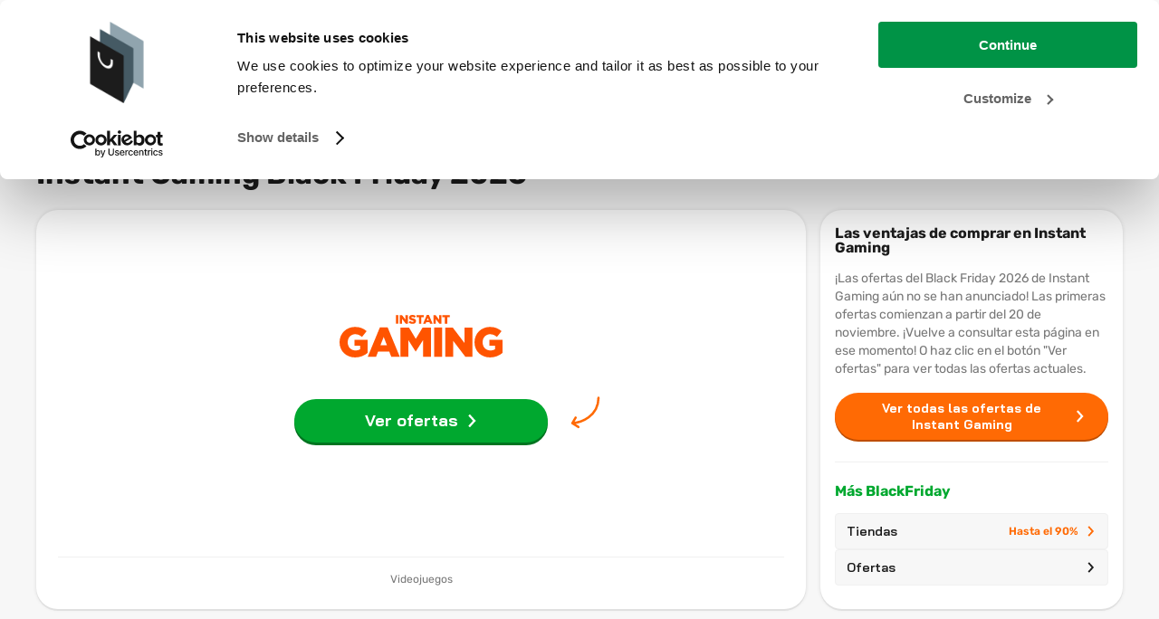

--- FILE ---
content_type: text/html; charset=utf-8
request_url: https://www.blackfriday.expert/es/tiendas/instant-gaming/
body_size: 24844
content:
<!doctype html><html lang="es-ES" data-reactroot=""><head><meta charSet="utf-8"/><link rel="shortcut icon" href="/static/favicons/favicon.png"/><meta name="viewport" content="width=device-width, initial-scale=1"/><meta name="apple-mobile-web-app-capable" content="yes"/><meta name="mobile-web-app-capable" content="yes"/><title data-react-helmet="true">Instant Gaming Black Friday 2025 Ofertas → ¡Aprovecha los mejores descuentos!</title><meta data-react-helmet="true" charSet="utf-8"/><meta data-react-helmet="true" name="description" content="Mira las ofertas del Black Friday 2025 en Instant Gaming ✅ Compara las mejores ofertas ✅ ¡Aprovecha los mejores descuentos del año!"/><meta data-react-helmet="true" property="og:title" content="Instant Gaming Black Friday 2025 Ofertas → ¡Aprovecha los mejores descuentos!"/><meta data-react-helmet="true" property="og:description" content="Mira las ofertas del Black Friday 2025 en Instant Gaming ✅ Compara las mejores ofertas ✅ ¡Aprovecha los mejores descuentos del año!"/><meta data-react-helmet="true" property="og:image" content="https://static.maddoxmedia.eu/$2b$10$2EKsvN6ggZYBIAmfOqjXu./Instant Gaming Black Friday.svg"/><meta data-react-helmet="true" name="robots" content="noindex,follow"/><link data-react-helmet="true" rel="canonical" href="https://www.blackfriday.expert/es/tiendas/instant-gaming/"/><link data-react-helmet="true" rel="icon" type="image/png" href="https://media.blackfridaynederland.nl/static/FavIcons/favicon-bf-es.png"/><link data-react-helmet="true" rel="shortcut icon" href="https://media.blackfridaynederland.nl/static/FavIcons/favicon-bf-es.png"/><link rel="stylesheet" href="/static/bundle.fcafa783536dd9352617.css"/><link rel="stylesheet" href="/static/1.b315ed299cf6ba0c7299.css"/><script src="https://cdn.brevo.com/js/sdk-loader.js" async=""></script><script src="/static/brevo/main.js"></script><script>window.__PRELOADED_STATE__ = {"locales":{"locale":"es-ES","messages":{"banner.button.toCampaignPageOut":"Ver ofertas","banner.link.toCampaignPageOut":"","blogBodyText.author.image.alt":"Foto de {authorName}","blogBodyText.author.more":"Más sobre {authorName}","blogBodyText.shareSocialDropdown.buttonTitle":"Compartir","breadcrumb.homeLink":"Inicio","cookiePopup.buttonText":"Aceptar","cookiePopup.linkText":"Descubre más con un clic.","cookiePopup.text":"Empleamos cookies y herramientas similares para proporcionar nuestros servicios, comprender el comportamiento de nuestros clientes y mejorar su experiencia como usuarios. Al continuar, aceptas el uso de cookies.","cookiePopup.title":"Cookies","countDown.afterCustomDate.onPage":"(las primeras ofertas ya comenzaron)","countDown.afterCustomDate":"¡Las primeras ofertas ya están disponibles!","countDown.begin":"Solo","countDown.blackFridayStarted.onPage":"¡ha comenzado!","countDown.blackFridayStarted":"¡ya está disponible!","countDown.cyberMonday":"¡Hoy es el Cyber Monday!","countDown.days.many":"días","countDown.days.one":"día","countDown.months.many":"meses","countDown.months.one":"mes","countDown.moreThan.months":"Solo {moreThan}","countDown.moreThan":"más de","countDown.moreThanOneMonth":"{months} {days}","countDown.oneMonthLeft":"Falta más de un mes","dealCard.button.toCampaignPageOut":"Obtén una oferta","dealCard.showAllMerchantDeals":"Todas las ofertas de esta tienda","dealCard.sponsoredLabel":"Patrocinado","default.breadcrumb.backButton.name":"Atrás","default.breadcrumb.home.name":"Inicio","default.breadcrumb.home.url":"/es/","default.fallBackHeaderImage":"https://media.blackfridaynederland.nl/wordpress/20200430114414/default-blog-image-nl.jpg","default.newsletter.button.title":"Registro","default.newsletter.modal.title":"Suscribirse al boletín de noticias","discountCard.discountCodeCopied":"¡Código de descuento copiado!","discountCard.discountSubtitle":"Usa este código de descuento:","fallbackHeader.src":"","filterBar.amountOfStores":"{amountOfStores} tiendas","filterBar.checkboxDropdown.brandDeleteFilters":"Limpiar los filtros de marca","filterBar.checkboxDropdown.brandFilterName":"Marca","filterBar.checkboxDropdown.brandSearchPlaceholder":"Buscar marca","filterBar.checkboxDropdown.brandTitle":"Marca","filterBar.checkboxDropdown.categoryDeleteFilters":"Limpiar los filtros de categoría","filterBar.checkboxDropdown.categoryFilterName":"Categoría","filterBar.checkboxDropdown.categorySearchPlaceholder":"Buscar categoría","filterBar.checkboxDropdown.categoryTitle":"Categoría","filterBar.checkboxDropdown.merchantDeleteFilters":"Eliminar los filtros de vendedor","filterBar.checkboxDropdown.merchantFilterName":"Vendedor","filterBar.checkboxDropdown.merchantSearchPlaceholder":"Buscar vendedor","filterBar.checkboxDropdown.statusTitle":"Estado","filterBar.clearFilters":"Limpiar todos los filtros ({amountOfActiveFilters})","filterBar.filterTitle":"Filtros","filterBarDeals.amountOfDeals":"{amountOfDeals} ofertas","filterBarDeals.checkboxDropdown.brandDeleteFilters":"Limpiar los filtros de marca","filterBarDeals.checkboxDropdown.brandFilterName":"Marca","filterBarDeals.checkboxDropdown.brandSearchPlaceholder":"Buscar marca","filterBarDeals.checkboxDropdown.brandTitle":"Marca","filterBarDeals.checkboxDropdown.categoryDeleteFilters":"Limpiar los filtros de categoría","filterBarDeals.checkboxDropdown.categoryFilterName":"Categoría","filterBarDeals.checkboxDropdown.categorySearchPlaceholder":"Buscar categoría","filterBarDeals.checkboxDropdown.categoryTitle":"Categoría","filterBarDeals.checkboxDropdown.merchantDeleteFilters":"Eliminar los filtros de vendedor","filterBarDeals.checkboxDropdown.merchantFilterName":"Vendedor","filterBarDeals.checkboxDropdown.merchantSearchPlaceholder":"Buscar vendedor","filterBarDeals.checkboxDropdown.merchantTitle":"Vendedor","filterBarDeals.clearFilters":"Limpiar todos los filtros ({amountOfActiveFilters})","filterBarDeals.filterTitle":"Filtros","filterBarDeals.sortBy":"Tipo","filterBarDeals.sortByHighestDiscount":"Mayor descuento","filterBarDeals.sortByLastChanged":"Última modificación","filterBarDeals.sortByMostPopular":"Lo más popular","filterBarDeals.sortByNewestDeals":"Últimas ofertas","filterBarDeals.sortByPriceHighLow":"Precio de más alto a más bajo","filterBarDeals.sortByPriceLowHigh":"Precio de más bajo a más alto","footer.bottom.copyright":"© {currentYear} · BlackFriday.Expert pertenece a Maddox Media B.V.","footer.bottom.link.four.title":"Mapa del sitio","footer.bottom.link.four.url":"/es/sitemap/","footer.bottom.link.one.title":"Contacto","footer.bottom.link.one.url":"/es/contacto/","footer.bottom.link.three.title":"Cookies","footer.bottom.link.two.title":"Privacidad","footer.bottom.logo.alt":"Logo BlackFriday.Expert España","footer.bottom.logo.src":"","footer.bottom.logo.title":"Logo BlackFriday.Expert España","footer.image.dealIconImageAlt":"Productos del Black Friday en oferta","footer.image.dealIconImageTitle":"Productos","footer.image.shopIconImageAlt":"Tiendas del Black Friday","footer.image.shopIconImageTitle":"Tiendas","footer.languages.title":"También activos en","footer.middle.firstColumn.title":"Más sobre el Black Friday","footer.middle.googleReviews.link.rating":" ","footer.middle.googleReviews.link.title":" ","footer.middle.googleReviews.link.url":" ","footer.middle.link.one.title":"Más sobre el Black Friday","footer.middle.link.three.title":"Tiendas con las mejores ofertas","footer.middle.link.two.title":"Las páginas más vistas","footer.middle.newsletter.buttonText":"Boletín de noticias","footer.middle.newsletter.text":" ","footer.middle.newsletter.title":" ","footer.middle.secondColumn.title":"Lo más visto","footer.middle.social.link.facebook":"https://www.facebook.com/Black-Friday-Espa%C3%B1a-108457011341390/","footer.middle.social.link.instagram":"https://www.instagram.com/blackfridayexpert_es/","footer.middle.social.link.mail":"mailto:info@blackfriday.expert","footer.middle.social.link.pinterest":" ","footer.middle.social.link.youtube":" ","footer.middle.social.title":"¿Quieres seguirnos?","footer.newsLetter.description.item.one":"Ya hay más de 2500 suscriptores","footer.newsLetter.description.item.three":"Recibe las mejores ofertas y promociones","footer.newsLetter.description.item.two":"Puedes darte de baja en cualquier momento","footer.newsLetter.title":"¡No te pierdas las primeras ofertas!","footer.newsLetterModal.title":"Suscríbete al boletín de noticias","footer.ratingScore":" ","footer.thuiswinkelLink":"","footer.top.dealLink":"{totalAmountOfDeals} Productos","footer.top.shopLink":"{totalAmountOfMerchants} Tiendas","footer.ukDisclosure":"","footer.usp.one.link.title":"Todas las promociones de un vistazo","footer.usp.three.link.title":"¡No te pierdas nada del Black Friday!","footer.usp.three.link.url":"/es/","footer.usp.two.link.title":"Obtén las mejores ofertas fácil y rápido","global.abbreviation.days":"D","global.abbreviation.hours":"H","global.abbreviation.minutes":"M","global.abbreviation.seconds":"S","global.colors.darken16":"#EA5F00","global.colors.darken35":"#512100","global.colors.darken7":"#df5b00","global.colors.lightAccent":"#EFEEFA","global.colors.lighten51":"#ffe3d0","global.colors.normal":"#ff6a04","global.colors.rgb":"255,106,4","global.colors.custom":" ","global.colors.custom.darken7":" ","global.colors.custom.darken16":" ","global.conditionsLink":"/es/privacy/","global.cookieLink":"/es/cookies/","global.dealOverviewLink.mobileName":"PRODUCTOS","global.dealOverviewLink.name":"PRODUCTOS","global.dealOverviewLink":"/es/ofertas/","global.dealTabLink":"/ofertas/","global.gtm":"GTM-KQNPBK2","global.homepageLink":"/es/","global.locale":"es-ES","global.logo.src":"https://media.blackfridaynederland.nl/static/Logo/bf-es.svg","global.merchantOverviewLink.mobileName":"TIENDAS","global.merchantOverviewLink.name":"TIENDAS","global.merchantOverviewLink":"/es/tiendas/","global.merchantTabLink":"/tiendas/","global.platformId":"12","global.productOverviewLink":"/es/productos/","global.searchPage.url":"/es/search/","global.status.ABOUT_TO_EXPIRE":"¡última oportunidad!","global.status.ABOUT_TO_START_DAY":"La promoción comienza en {startInAmountOfDays} día","global.status.ABOUT_TO_START_DAYS":"La promoción comienza en {startInAmountOfDays} días","global.status.ABOUT_TO_START":"Esta promoción comenzará pronto","global.status.EXPIRED":"¡La promoción ha caducado!","global.status.ONGOING":"Disponible","global.status.UNKNOWN":"Promoción aún desconocida","global.tagManagerScriptLocation":"/static/googletagmanager-es-es.js","global.urlAddition":"es","global.weCanTrackScriptLocation":"/static/wecantrack-es-es.js","headerInfo.link.seeMore":"Leer más","headerInfo.shareSocialDropdown.buttonTitle":"Compartir","homepageHeader.blackFridayDayMonth":"26-nov.","image.errorMessage":"No se puede cargar la imagen.","languageSwitcher.BEFR":"","languageSwitcher.BENL":"","languageSwitcher.children.title":"","merchantCard.button.toCampaignPageOut":"Encontrar ofertas","merchantSingleHeader.moreBF.buttons.deals.title":"Ofertas","merchantSingleHeader.moreBF.buttons.merchants.extra":"Hasta el 90%","merchantSingleHeader.moreBF.buttons.merchants.title":"Tiendas","merchantSingleHeader.moreBF.title":"Más BlackFriday","merchantSingleHeader.showDeals.buttonTitle":"Ver todas las ofertas de {merchantName}","mobileFilter.barClosedTitle":"Filtros","mobileFilter.barOpenTitle":"Filtros","mobileFilter.clear":"Limpiar todos los filtros","mobileFilter.dealButton":"Mostrar {amountOfDeals} {amountOfDeals, plural, one {deal} other {deals}}","mobileFilter.dealButtonAll":"Mostrar todas las ofertas","mobileFilter.mobileSortTitle":"Tipo","mobileFilter.storeButton":"Mostrar {amountOfStores} {amountOfStores, plural, one {winkel} other {winkels}}","mobileFilter.storeButtonAll":"Ver todas las tiendas","mobileFilterBar.brandClearFilter":"Limpiar los filtros de marca","mobileFilterBar.brandSearchPlaceholder":"Buscar marcas","mobileFilterBar.brandTitle":"Marcas","mobileFilterBar.categoryClearFilter":"Limpiar los filtros de categoría","mobileFilterBar.categorySearchPlaceholder":"Buscar categoría","mobileFilterBar.categoryTitle":"Categorías","mobileFilterBar.clearFilter":"Limpiar estos filtros","mobileFilterBar.merchantSearchPlaceholder":"Buscar vendedor","mobileFilterBar.merchantTitle":"Vendedores","mobileFilterBar.sortTitle":"Tipo","mobileFilterBar.statusClearFilter":"Limpiar el filtro de estado","mobileFilterBar.statusSearchPlaceholder":"Buscar","mobileFilterBar.statusTitle":"Estado","mobileNavMenu.discount.title":"Hasta el -80%","mobileNavMenu.firstCheckMark.title":"Las mejores ofertas","mobileNavMenu.secondCheckMark.title":"Fácil y rápido","navBar.backButton.text":"Atrás","navBar.modalNavBarMenu.hamburgerMenuClose":"Cerrar","navBar.modalNavBarMenu.hamburgerMenuOpen":"Menú","navBar.modalNavBarSearch.closeText":"Cerrar","navBar.modalNavBarSearch.foundDealsTitle":"Ofertas encontradas","navBar.modalNavBarSearch.foundStoresTitle":"Vendedores encontrados","navBar.modalNavBarSearch.noSearchResults":"No se encontraron resultados","navBar.modalNavBarSearch.noSearchResultsCardDeals.buttonTitle":"Todas las ofertas","navBar.modalNavBarSearch.noSearchResultsCardDeals.title":"Ver todas las ofertas","navBar.modalNavBarSearch.noSearchResultsCardStores.buttonTitle":"Todos los vendedores","navBar.modalNavBarSearch.noSearchResultsCardStores.title":"Ver todos los vendedores","navBar.modalNavBarSearch.searchPlaceholder":"Buscar ofertas y tiendas","navbar.search.noResult.deals":"Ofertas populares","navbar.search.noResult.merchants":"Tiendas populares","navbar.search.noResult.text":"No hay resultados para {searchValue}","navbar.search.noResult.tipOne":"Verifique su término de búsqueda","navbar.search.noResult.tipTwo":"Haga que su término de búsqueda sea menos específico","navBar.search.placeholder":"Buscar ofertas y tiendas","navbar.search.result.button.deals":"Ver todas las ofertas","navbar.search.result.button.merchants":"Ver todas las tiendas","navbar.search.result.button.products":"Ver todos los productos","navbar.search.result.deals":"Ofertas de productos","navbar.search.result.merchants":"Tiendas","navbar.search.result.pages":"Páginas relevantes","navbar.search.result.products":"Compara precios de productos","newsletter.button.openNewsletterModal":"Boletín de noticias","newsletterCtaBox.infoText":"Al registrarte, confirmas que deseas recibir el boletín de noticias de BlackFriday.Expert España y aceptas todas las {conditions}.","newsletterCtaBox.modal.title":"Suscribirse al boletín de noticias","newsletterCtaBox.text":"¿No quieres perderte ninguna oferta?","newsletterModalForm.button.applyTitle":"Registro","newsletterModalForm.button.sendTitle":"Enviar","newsletterModalForm.conditions":"condiciones","newsLetterModalForm.confirmation.close":"Cerrar","newsLetterModalForm.confirmation.message":"¡Enhorabuena! Ya estás suscrito a nuestro boletín de noticias.","newsletterModalForm.infoText":"Al registrarte, confirmas que deseas recibir el boletín de noticias de BlackFriday.Expert España y aceptas todas las {conditions}.","newsLetterModalForm.input.category.errorMessage":"Selecciona al menos una categoría","newsLetterModalForm.input.category.label":"Me gustaría recibir las mejores ofertas para:","newsLetterModalForm.input.category.selectAllButtonText":"Todas las categorías","newsLetterModalForm.input.email.errorMessageEmpty":"Dirección de correo electrónico","newsLetterModalForm.input.email.errorMessageWrong":"Dirección de correo electrónico no válida","newsLetterModalForm.input.email.label":"Dirección de correo electrónico","newsLetterModalForm.input.email.placeholder":"","newsLetterModalForm.input.name.errorMessage":"Escribe tu nombre","newsLetterModalForm.input.name.label":"Nombre","newsLetterModalForm.input.name.placeholder":"Dirección de correo electrónico","newsLetterModalForm.success.message":"¡Enhorabuena! Ya estás suscrito a nuestro boletín de noticias.","notFound.button.link":"/es/","notFound.button.title":"Página de inicio del Black Friday","notFound.content":"No encontramos esta página. ¿Comenzamos de nuevo?","notFound.meta":"Página no encontrada","notFound.route":"/not-found/","notFound.title":"¡Vaya!","readingTimeText.plural":"minutos de lectura","readingTimeText.singular":"minuto de lectura","searchableCheckboxDropdown.dealButtonAll":"Ver todas las ofertas","searchableCheckboxDropdown.dealButtonWithAmount":"Mostrar {totalDeals} ofertas","searchableCheckboxDropdown.noResults":"Sin resultados","searchableCheckboxDropdown.storeButtonAll":"Ver todos los vendedores","searchableCheckboxDropdown.storeButtonWithAmount":"Mostrar {totalStores} vendedores","unavailable.button.link":"/es/","unavailable.button.title":"Página de inicio del Black Friday","unavailable.content":"Esta página no está disponible actualmente. Por favor, inténtalo más tarde.","unavailable.meta":"Página no disponible","unavailable.route":"/not-available/","unavailable.title":"¡Estamos trabajando en ello!","myDealAlerts.search.noResults":"Sin resultados encontrados","myDealAlerts.search.loading":"Cargando resultados...","myDealAlerts.logout.title":"Cerrar sesión","global.dealAlerts.page.url":"/deal-alerts/","global.dealAlerts.page.title":"Mis ofertas","global.dealAlerts.notification.add.success.title":"¡Oferta añadida!","global.dealAlerts.notification.add.success.description":"Te avisamos cuando baje el precio.","global.dealAlerts.notification.error.title":"Algo salió mal","global.dealAlerts.notification.error.description":"Inténtalo más tarde.","global.dealAlerts.notification.remove.success.title":"¡Oferta eliminada!","global.dealAlerts.notification.remove.success.description":"Sin alertas para esta oferta.","global.dealAlerts.modal.login.title":"Suscribirse a alertas de ofertas","global.dealAlerts.modal.login.description":"Ingresa tu correo para recibir alerta si baja el precio.","global.dealAlerts.modal.login.button.title":"Suscribirse a alerta de oferta","global.dealAlerts.modal.closeButton.title":"Cerrar","global.dealAlerts.modal.login.confirm.title":"¡Confirma tu correo!","global.dealAlerts.modal.login.confirm.description":"Confirma tu correo para recibir alertas de bajada de precio.","global.dealAlerts.modal.login.error.title":"Ocurrió un error","global.dealAlerts.modal.login.error.description":"Inténtalo más tarde o contacta soporte.","mobileNavMenu.usp.title":"Todas las ofertas en <strong>un solo lugar</strong>","mobileNavMenu.priorityMenuItem.0.subtitle":"Hasta 90 % de descuento","mobileNavMenu.priorityMenuItem.1.subtitle":"¡Consigue las mejores ofertas!","mobileNavMenu.cta.title":"Ver todas las ofertas","mobileNavMenu.cta.link":"/es/tiendas/"}},"search":{"searchValue":"","foundDeals":{"count":0,"data":[]},"foundMerchants":{"count":0,"data":[]},"foundProducts":{"count":0,"data":[]},"foundPages":{"count":0,"data":[]},"menuIsOpen":false,"searchIsOpen":false,"isLoading":false,"noResults":false},"pages":{"currentPage":{"id":"1990","pageRes":200,"metaData":{"description":"Mira las ofertas del Black Friday 2025 en Instant Gaming ✅ Compara las mejores ofertas ✅ ¡Aprovecha los mejores descuentos del año!","title":"Instant Gaming Black Friday 2025 Ofertas → ¡Aprovecha los mejores descuentos!","hrefLang":"","og":{"title":"Instant Gaming Black Friday 2025 Ofertas → ¡Aprovecha los mejores descuentos!","description":"Mira las ofertas del Black Friday 2025 en Instant Gaming ✅ Compara las mejores ofertas ✅ ¡Aprovecha los mejores descuentos del año!","image":"https://static.maddoxmedia.eu/$2b$10$2EKsvN6ggZYBIAmfOqjXu./Instant Gaming Black Friday.svg"},"canonicalUrl":"","twitter":{"title":"","description":"","image":""},"jsonSchemas":[],"robots":{"index":"1","follow":"","advanced":""}},"route":"/es/tiendas/instant-gaming/","wordPressPostModules":[{"id":"11","name":"NavBarModule","background":{"backgroundColour":"#f7f7f7"},"logo":{"src":"/static/assets/bf-es.58ed2d8b.svg","alt":"Black Friday Logo","title":"Black Friday Logo"},"navBarTitle":"Black Friday 2026","navBarSubTitle":"viernes, 27 de noviembre","navBarLink":"/es/tiendas/","popularDeals":[{"id":47531,"name":"Sonos Ray - Compacte soundbar voor tv en muziek - Wit","discount":26,"image":{"url":"https://static.maddoxmedia.eu/$2b$10$HMlrwmwl5HctBMQa78hxEe/file","title":"Sonos Ray - Compacte soundbar voor tv en muziek - Wit","alt":"Sonos Ray - Compacte soundbar voor tv en muziek - Wit"},"price":169,"beforePrice":229,"currency":"EUR","merchant":{"name":"Amazon","slug":"amazon","logoImage":{"id":533546,"title":"Amazon Black Friday","alt":"Black Friday Amazon","url":"https://static.maddoxmedia.eu/$2b$10$gdgT/KvNvGaauydRvo/mH./Amazon Black Friday.svg","hash":""}},"ean":"8717755778505","brands":[{"name":"Sonos","id":1903}],"featuredFilter":{"name":""},"structuredData":"{\"@context\":\"https://schema.org/\",\"@type\":\"Product\",\"name\":\"Sonos Ray - Compacte soundbar voor tv en muziek - Wit\",\"image\":\"https://static.maddoxmedia.eu/$2b$10$HMlrwmwl5HctBMQa78hxEe/file\",\"description\":\"Sonos Ray - Compacte soundbar voor tv en muziek - Wit\",\"brand\":{\"@type\":\"Brand\",\"name\":\"Sonos\"},\"sku\":\"8717755778505\",\"offers\":{\"@type\":\"Offer\",\"priceCurrency\":\"EUR\",\"price\":169,\"availability\":\"https://schema.org/InStock\",\"itemCondition\":\"https://schema.org/NewCondition\"}}"},{"id":44347,"name":"Apple iPhone 16 Plus (128 GB) - Roze","discount":9,"image":{"url":"https://static.maddoxmedia.eu/$2b$10$t1JKWZkDSKbdoPx./bqcmO/file","title":"Apple iPhone 16 Plus (128 GB) - Roze","alt":"Apple iPhone 16 Plus (128 GB) - Roze"},"price":879,"beforePrice":969,"currency":"EUR","merchant":{"name":"Amazon","slug":"amazon","logoImage":{"id":533546,"title":"Amazon Black Friday","alt":"Black Friday Amazon","url":"https://static.maddoxmedia.eu/$2b$10$gdgT/KvNvGaauydRvo/mH./Amazon Black Friday.svg","hash":""}},"ean":"0195949722646","brands":[{"name":"Apple","id":1878}],"featuredFilter":{"name":""},"structuredData":"{\"@context\":\"https://schema.org/\",\"@type\":\"Product\",\"name\":\"Apple iPhone 16 Plus (128 GB) - Roze\",\"image\":\"https://static.maddoxmedia.eu/$2b$10$t1JKWZkDSKbdoPx./bqcmO/file\",\"description\":\"Apple iPhone 16 Plus (128 GB) - Roze\",\"brand\":{\"@type\":\"Brand\",\"name\":\"Apple\"},\"sku\":\"0195949722646\",\"offers\":{\"@type\":\"Offer\",\"priceCurrency\":\"EUR\",\"price\":879,\"availability\":\"https://schema.org/InStock\",\"itemCondition\":\"https://schema.org/NewCondition\"}}"},{"id":44780,"name":"Samsung Galaxy S22 Ultra 5G, inclusief Caricatore, Cellulare Smartphone Android Senza SIM 128 GB Display 6,8 inch (6,8 inch) Dynamic AMOLED 2X, 5 camera's, 108 MP, Phantom White 2022 [Italiaanse","image":{"url":"https://static.maddoxmedia.eu/$2b$10$AS8ZJvIOewXj7MvJ3U9sPO/file","title":"Samsung Galaxy S22 Ultra 5G, inclusief Caricatore, Cellulare Smartphone Android Senza SIM 128 GB Display 6,8 inch (6,8 inch) Dynamic AMOLED 2X, 5 came","alt":"Samsung Galaxy S22 Ultra 5G, inclusief Caricatore, Cellulare Smartphone Android Senza SIM 128 GB Display 6,8 inch (6,8 inch) Dynamic AMOLED 2X, 5 came"},"price":790.08,"beforePrice":0,"currency":"EUR","merchant":{"name":"Amazon","slug":"amazon","logoImage":{"id":533546,"title":"Amazon Black Friday","alt":"Black Friday Amazon","url":"https://static.maddoxmedia.eu/$2b$10$gdgT/KvNvGaauydRvo/mH./Amazon Black Friday.svg","hash":""}},"ean":"8806094377101","brands":[{"name":"Samsung","id":102264}],"featuredFilter":{"name":""},"structuredData":"{\"@context\":\"https://schema.org/\",\"@type\":\"Product\",\"name\":\"Samsung Galaxy S22 Ultra 5G, inclusief Caricatore, Cellulare Smartphone Android Senza SIM 128 GB Display 6,8 inch (6,8 inch) Dynamic AMOLED 2X, 5 camera's, 108 MP, Phantom White 2022 [Italiaanse\",\"image\":\"https://static.maddoxmedia.eu/$2b$10$AS8ZJvIOewXj7MvJ3U9sPO/file\",\"description\":\"Samsung Galaxy S22 Ultra 5G, inclusief Caricatore, Cellulare Smartphone Android Senza SIM 128 GB Display 6,8 inch (6,8 inch) Dynamic AMOLED 2X, 5 camera's, 108 MP, Phantom White 2022 [Italiaanse\",\"brand\":{\"@type\":\"Brand\",\"name\":\"Samsung\"},\"sku\":\"8806094377101\",\"offers\":{\"@type\":\"Offer\",\"priceCurrency\":\"EUR\",\"price\":790.08,\"availability\":\"https://schema.org/InStock\",\"itemCondition\":\"https://schema.org/NewCondition\"}}"}],"popularMerchants":[{"id":12398,"name":"Cheerz","logoImage":{"url":"https://static.maddoxmedia.eu/$2b$10$/6keSPiAX9JlrhOH/XYO5./Cheerz Black Friday 1.png","title":"Cheerz Black Friday","alt":"Black Friday Cheerz"},"slug":"cheerz","campaign":{"featuredFilter":{"name":""}}},{"id":12089,"name":"Amazon","logoImage":{"url":"https://static.maddoxmedia.eu/$2b$10$gdgT/KvNvGaauydRvo/mH./Amazon Black Friday.svg","title":"Amazon Black Friday","alt":"Black Friday Amazon"},"slug":"amazon","campaign":{"featuredFilter":{"name":""}}},{"id":17494,"name":"Emma Colchon","logoImage":{"url":"https://static.maddoxmedia.eu/$2b$10$8CG5CgksX.Edj73jDKSaBu/Emma Black Friday.svg","title":"Emma Colchon Black Friday","alt":"Black Friday Emma Colchon"},"slug":"emma-colchon","campaign":{"featuredFilter":{"name":""}}}],"menuItems":[{"title":"Tiendas","url":"/es/tiendas/"},{"title":"Ofertas","url":"/es/ofertas/"},{"title":"Categorías de productos","url":"/es/categorias-productos/","children":[{"title":"Apple","url":"/es/apple/","children":[{"title":"iPhone","url":"/es/apple/iphone/"},{"title":"AirPods","url":"/es/apple/airpods/"},{"title":"Apple Watch","url":"/es/apple/apple-watch/"},{"title":"iPad","url":"/es/apple/ipad/"},{"title":"Todas las ofertas de Apple","url":"/es/apple/"}]},{"title":"Juego","url":"/es/juego/","children":[{"title":"Nintendo","url":"/es/juego/nintendo/"},{"title":"Nintendo Switch","url":"/es/juego/nintendo/nintendo-switch/"},{"title":"PlayStation","url":"/es/juego/playstation/"},{"title":"PS5","url":"/es/juego/playstation/ps5/"},{"title":"Todas las ofertas de juego","url":"/es/juego/"}]},{"title":"Electronicos","url":"/es/electronicos/","children":[{"title":"Móviles","url":"/es/moviles/"},{"title":"Televisor","url":"/es/televisor/"},{"title":"Portátil","url":"/es/portatil/"},{"title":"Ordenador","url":"/es/ordenador/"},{"title":"Tablets","url":"/es/tablets/"}]},{"title":"Electrodomésticos y muebles","url":"/es/electrodomesticos/","children":[{"title":"Lavadoras","url":"/es/electrodomesticos/lavadoras/"},{"title":"Lavavajillas","url":"/es/electrodomesticos/lavavajillas/"},{"title":"Aspiradora","url":"/es/electronicos/aspiradora/"},{"title":"Cafetera","url":"/es/electronicos/cafetera/"},{"title":"Muebles","url":"/es/muebles/"}]},{"title":"Moda y Juguetes","url":"/es/moda/","children":[{"title":"Ropa","url":"/es/moda/ropa/"},{"title":"Todas las ofertas de moda","url":"/es/moda/"},{"title":"Juguetes","url":"/es/juguetes/"},{"title":"Juegos de Mesa","url":"/es/juguetes/juegos-de-mesa/"},{"title":"LEGO","url":"/es/tiendas/lego/"}]}]},{"title":"Sobre el Black Friday","url":"/es/","children":[{"title":"Black Friday y Cyber Monday","url":"/es/","children":[{"title":"¿Cuándo es el Black Friday?","url":"/es/cuando-es-el-black-friday/"},{"title":"Black Week","url":"/es/black-week/"},{"title":"Cyber Monday","url":"/es/cyber-monday/"},{"title":"¿Cuándo es el Cyber ​​Monday?","url":"/es/cuanod-es-el-cyber-monday/"},{"title":"Cyber Week","url":"/es/cyber-week/"}]},{"title":"Travel Tuesday","url":"/es/travel-tuesday/"}]}]},{"id":"1","name":"ShopSingleHeaderModule","bottomPadding":{"desktopSpacing":72,"mobileSpacing":32},"background":{"backgroundColour":"#f7f7f7"},"fallbackHeaderImage":{"src":"","alt":"Header image","title":"Header image"},"breadcrumbProps":{"variant":"dark","breadcrumbs":[{"name":"Inicio","url":"/es/"},{"name":"Tiendas","url":"/es/tiendas/"},{"name":"Instant Gaming","url":"/es/tiendas/instant-gaming/"}],"backButton":{"name":"Atrás","url":"/es/tiendas/"}},"merchant":{"id":12310,"name":"Instant Gaming","logoImage":{"url":"https://static.maddoxmedia.eu/$2b$10$2EKsvN6ggZYBIAmfOqjXu./Instant Gaming Black Friday.svg","title":"Instant Gaming Black Friday","alt":"Black Friday Instant Gaming"},"slug":"instant-gaming","categories":[{"id":76675,"name":"Videojuegos"}],"features":"","seo":{"title":"Instant Gaming Black Friday 2025 Ofertas → ¡Aprovecha los mejores descuentos!","description":"Mira las ofertas del Black Friday 2025 en Instant Gaming ✅ Compara las mejores ofertas ✅ ¡Aprovecha los mejores descuentos del año!","pageText":"<p><br></p>"}},"fallbackBodyText":"¡Las ofertas del Black Friday 2026 de Instant Gaming aún no se han anunciado! Las primeras ofertas comienzan a partir del 20 de noviembre. ¡Vuelve a consultar esta página en ese momento! O haz clic en el botón \"Ver ofertas\" para ver todas las ofertas actuales.","toCampaignButtonText":"Ver ofertas","merchantFeaturesTitle":"Las ventajas de comprar en Instant Gaming","seo":{"title":"Instant Gaming Black Friday 2025 Ofertas → ¡Aprovecha los mejores descuentos!","description":"Mira las ofertas del Black Friday 2025 en Instant Gaming ✅ Compara las mejores ofertas ✅ ¡Aprovecha los mejores descuentos del año!","pageText":"<p><br></p>"},"campaignDescriptionTitle":"Sobre la oferta","campaignUspTitle":"Más información sobre gangas","fallbackAboutMerchantText":"","customJsonSchema":""},{"id":"17","name":"FeaturedDealsModule","bottomPadding":{"desktopSpacing":56,"mobileSpacing":24},"background":{"backgroundColour":"#f7f7f7"},"title":"Las mejores ofertas y productos relevantes de Instant Gaming","subtitle":"","useSeeMoreCard":true,"ctaButton":{"title":"Ver todas las ofertas","url":"/es/ofertas/"},"ctaDescription":"Ofertas","filterIds":"","amountOfDeals":9,"featuredDeals":[{"id":45170,"name":"Nintendo 250013 Joycon Stuurset, Zwart (Nintendo Switch)","image":{"url":"https://static.maddoxmedia.eu/$2b$10$ln8d5/swizSs79gXRggT2./file","title":"Nintendo 250013 Joycon Stuurset, Zwart (Nintendo Switch)","alt":"Nintendo 250013 Joycon Stuurset, Zwart (Nintendo Switch)"},"price":23.67,"beforePrice":0,"currency":"EUR","merchant":{"name":"Amazon","slug":"amazon","logoImage":{"id":533546,"title":"Amazon Black Friday","alt":"Black Friday Amazon","url":"https://static.maddoxmedia.eu/$2b$10$gdgT/KvNvGaauydRvo/mH./Amazon Black Friday.svg","hash":""}},"ean":"0045496430634","brands":[{"name":"Nintendo","id":1427}],"featuredFilter":{"name":""},"structuredData":"{\"@context\":\"https://schema.org/\",\"@type\":\"Product\",\"name\":\"Nintendo 250013 Joycon Stuurset, Zwart (Nintendo Switch)\",\"image\":\"https://static.maddoxmedia.eu/$2b$10$ln8d5/swizSs79gXRggT2./file\",\"description\":\"Nintendo 250013 Joycon Stuurset, Zwart (Nintendo Switch)\",\"brand\":{\"@type\":\"Brand\",\"name\":\"Nintendo\"},\"sku\":\"0045496430634\",\"offers\":{\"@type\":\"Offer\",\"priceCurrency\":\"EUR\",\"price\":23.67,\"availability\":\"https://schema.org/InStock\",\"itemCondition\":\"https://schema.org/NewCondition\"}}"},{"id":45171,"name":"Nintendo Switch Joy-Con-oplaadstandaard","image":{"url":"https://static.maddoxmedia.eu/$2b$10$YiznPOYxbZKTYgPjKh7NQu/file","title":"Nintendo Switch Joy-Con-oplaadstandaard","alt":"Nintendo Switch Joy-Con-oplaadstandaard"},"price":37.99,"beforePrice":0,"currency":"EUR","merchant":{"name":"Amazon","slug":"amazon","logoImage":{"id":533546,"title":"Amazon Black Friday","alt":"Black Friday Amazon","url":"https://static.maddoxmedia.eu/$2b$10$gdgT/KvNvGaauydRvo/mH./Amazon Black Friday.svg","hash":""}},"ean":"0045496431839","brands":[{"name":"Nintendo","id":1427}],"featuredFilter":{"name":""},"structuredData":"{\"@context\":\"https://schema.org/\",\"@type\":\"Product\",\"name\":\"Nintendo Switch Joy-Con-oplaadstandaard\",\"image\":\"https://static.maddoxmedia.eu/$2b$10$YiznPOYxbZKTYgPjKh7NQu/file\",\"description\":\"Nintendo Switch Joy-Con-oplaadstandaard\",\"brand\":{\"@type\":\"Brand\",\"name\":\"Nintendo\"},\"sku\":\"0045496431839\",\"offers\":{\"@type\":\"Offer\",\"priceCurrency\":\"EUR\",\"price\":37.99,\"availability\":\"https://schema.org/InStock\",\"itemCondition\":\"https://schema.org/NewCondition\"}}"},{"id":45219,"name":"Nintendo Switch Console (Neon Blauw/Neon Rood)","image":{"url":"https://static.maddoxmedia.eu/$2b$10$gEsELaG8th56/HxLdf08zO/file","title":"Nintendo Switch Console (Neon Blauw/Neon Rood)","alt":"Nintendo Switch Console (Neon Blauw/Neon Rood)"},"price":283,"beforePrice":0,"currency":"EUR","merchant":{"name":"Amazon","slug":"amazon","logoImage":{"id":533546,"title":"Amazon Black Friday","alt":"Black Friday Amazon","url":"https://static.maddoxmedia.eu/$2b$10$gdgT/KvNvGaauydRvo/mH./Amazon Black Friday.svg","hash":""}},"ean":"0045496453596","brands":[{"name":"Nintendo","id":1427}],"featuredFilter":{"name":""},"structuredData":"{\"@context\":\"https://schema.org/\",\"@type\":\"Product\",\"name\":\"Nintendo Switch Console (Neon Blauw/Neon Rood)\",\"image\":\"https://static.maddoxmedia.eu/$2b$10$gEsELaG8th56/HxLdf08zO/file\",\"description\":\"Nintendo Switch Console (Neon Blauw/Neon Rood)\",\"brand\":{\"@type\":\"Brand\",\"name\":\"Nintendo\"},\"sku\":\"0045496453596\",\"offers\":{\"@type\":\"Offer\",\"priceCurrency\":\"EUR\",\"price\":283,\"availability\":\"https://schema.org/InStock\",\"itemCondition\":\"https://schema.org/NewCondition\"}}"},{"id":46004,"name":"Sony PlayStation 5 DualSense draadloze afstandsbediening, Chroma-collectie, indigo","discount":6,"image":{"url":"https://static.maddoxmedia.eu/$2b$10$AWtOf7iYoM8IeMoN8EvgB./file","title":"Sony PlayStation 5 DualSense draadloze afstandsbediening, Chroma-collectie, indigo","alt":"Sony PlayStation 5 DualSense draadloze afstandsbediening, Chroma-collectie, indigo"},"price":72.56,"beforePrice":78,"currency":"EUR","merchant":{"name":"Amazon","slug":"amazon","logoImage":{"id":533546,"title":"Amazon Black Friday","alt":"Black Friday Amazon","url":"https://static.maddoxmedia.eu/$2b$10$gdgT/KvNvGaauydRvo/mH./Amazon Black Friday.svg","hash":""}},"ean":"0711719590279","brands":[{"name":"PlayStation","id":1506}],"featuredFilter":{"name":""},"structuredData":"{\"@context\":\"https://schema.org/\",\"@type\":\"Product\",\"name\":\"Sony PlayStation 5 DualSense draadloze afstandsbediening, Chroma-collectie, indigo\",\"image\":\"https://static.maddoxmedia.eu/$2b$10$AWtOf7iYoM8IeMoN8EvgB./file\",\"description\":\"Sony PlayStation 5 DualSense draadloze afstandsbediening, Chroma-collectie, indigo\",\"brand\":{\"@type\":\"Brand\",\"name\":\"PlayStation\"},\"sku\":\"0711719590279\",\"offers\":{\"@type\":\"Offer\",\"priceCurrency\":\"EUR\",\"price\":72.56,\"availability\":\"https://schema.org/InStock\",\"itemCondition\":\"https://schema.org/NewCondition\"}}"},{"id":46052,"name":"Xbox Series S – 1TB All-Digital (Wit)","image":{"url":"https://static.maddoxmedia.eu/$2b$10$JuE7KL2mf0uU2wSlGrC9jO/file","title":"Xbox Series S – 1TB All-Digital (Wit)","alt":"Xbox Series S – 1TB All-Digital (Wit)"},"price":427,"beforePrice":0,"currency":"EUR","merchant":{"name":"Amazon","slug":"amazon","logoImage":{"id":533546,"title":"Amazon Black Friday","alt":"Black Friday Amazon","url":"https://static.maddoxmedia.eu/$2b$10$gdgT/KvNvGaauydRvo/mH./Amazon Black Friday.svg","hash":""}},"ean":"0196388363193","brands":[{"name":"Xbox","id":1827}],"featuredFilter":{"name":""},"structuredData":"{\"@context\":\"https://schema.org/\",\"@type\":\"Product\",\"name\":\"Xbox Series S – 1TB All-Digital (Wit)\",\"image\":\"https://static.maddoxmedia.eu/$2b$10$JuE7KL2mf0uU2wSlGrC9jO/file\",\"description\":\"Xbox Series S – 1TB All-Digital (Wit)\",\"brand\":{\"@type\":\"Brand\",\"name\":\"Xbox\"},\"sku\":\"0196388363193\",\"offers\":{\"@type\":\"Offer\",\"priceCurrency\":\"EUR\",\"price\":427,\"availability\":\"https://schema.org/InStock\",\"itemCondition\":\"https://schema.org/NewCondition\"}}"},{"id":46248,"name":"PlayStation®VR2 (PS5)","image":{"url":"https://static.maddoxmedia.eu/$2b$10$bUck2mA6IH2facZgm9pUye/file","title":"PlayStation®VR2 (PS5)","alt":"PlayStation®VR2 (PS5)"},"price":440,"beforePrice":0,"currency":"EUR","merchant":{"name":"Amazon","slug":"amazon","logoImage":{"id":533546,"title":"Amazon Black Friday","alt":"Black Friday Amazon","url":"https://static.maddoxmedia.eu/$2b$10$gdgT/KvNvGaauydRvo/mH./Amazon Black Friday.svg","hash":""}},"ean":"0711719453895","brands":[{"name":"PlayStation","id":1506}],"featuredFilter":{"name":""},"structuredData":"{\"@context\":\"https://schema.org/\",\"@type\":\"Product\",\"name\":\"PlayStation®VR2 (PS5)\",\"image\":\"https://static.maddoxmedia.eu/$2b$10$bUck2mA6IH2facZgm9pUye/file\",\"description\":\"PlayStation®VR2 (PS5)\",\"brand\":{\"@type\":\"Brand\",\"name\":\"PlayStation\"},\"sku\":\"0711719453895\",\"offers\":{\"@type\":\"Offer\",\"priceCurrency\":\"EUR\",\"price\":440,\"availability\":\"https://schema.org/InStock\",\"itemCondition\":\"https://schema.org/NewCondition\"}}"},{"id":46251,"name":"PlayStation 5 Digital Edition Slim (Nordic)","image":{"url":"https://static.maddoxmedia.eu/$2b$10$rQgSszsfrfvdK9O96uSi1u/file","title":"PlayStation 5 Digital Edition Slim (Nordic)","alt":"PlayStation 5 Digital Edition Slim (Nordic)"},"price":559,"beforePrice":0,"currency":"EUR","merchant":{"name":"Amazon","slug":"amazon","logoImage":{"id":533546,"title":"Amazon Black Friday","alt":"Black Friday Amazon","url":"https://static.maddoxmedia.eu/$2b$10$gdgT/KvNvGaauydRvo/mH./Amazon Black Friday.svg","hash":""}},"ean":"0711719577300","brands":[{"name":"PlayStation","id":1506}],"featuredFilter":{"name":""},"structuredData":"{\"@context\":\"https://schema.org/\",\"@type\":\"Product\",\"name\":\"PlayStation 5 Digital Edition Slim (Nordic)\",\"image\":\"https://static.maddoxmedia.eu/$2b$10$rQgSszsfrfvdK9O96uSi1u/file\",\"description\":\"PlayStation 5 Digital Edition Slim (Nordic)\",\"brand\":{\"@type\":\"Brand\",\"name\":\"PlayStation\"},\"sku\":\"0711719577300\",\"offers\":{\"@type\":\"Offer\",\"priceCurrency\":\"EUR\",\"price\":559,\"availability\":\"https://schema.org/InStock\",\"itemCondition\":\"https://schema.org/NewCondition\"}}"},{"id":46338,"name":"Nintendo 250007 Joycon Opladen Greep, Zwart (Nintendo Switch)","image":{"url":"https://static.maddoxmedia.eu/$2b$10$kQk2gIzrSDUqHF9jnqAfLu/file","title":"Nintendo 250007 Joycon Opladen Greep, Zwart (Nintendo Switch)","alt":"Nintendo 250007 Joycon Opladen Greep, Zwart (Nintendo Switch)"},"price":37.28,"beforePrice":0,"currency":"EUR","merchant":{"name":"Amazon","slug":"amazon","logoImage":{"id":533546,"title":"Amazon Black Friday","alt":"Black Friday Amazon","url":"https://static.maddoxmedia.eu/$2b$10$gdgT/KvNvGaauydRvo/mH./Amazon Black Friday.svg","hash":""}},"ean":"0045496430511","brands":[{"name":"Nintendo","id":1427}],"featuredFilter":{"name":""},"structuredData":"{\"@context\":\"https://schema.org/\",\"@type\":\"Product\",\"name\":\"Nintendo 250007 Joycon Opladen Greep, Zwart (Nintendo Switch)\",\"image\":\"https://static.maddoxmedia.eu/$2b$10$kQk2gIzrSDUqHF9jnqAfLu/file\",\"description\":\"Nintendo 250007 Joycon Opladen Greep, Zwart (Nintendo Switch)\",\"brand\":{\"@type\":\"Brand\",\"name\":\"Nintendo\"},\"sku\":\"0045496430511\",\"offers\":{\"@type\":\"Offer\",\"priceCurrency\":\"EUR\",\"price\":37.28,\"availability\":\"https://schema.org/InStock\",\"itemCondition\":\"https://schema.org/NewCondition\"}}"},{"id":46354,"name":"Nintendo Switch - Sports (inclusief beenband) - NL Versie","image":{"url":"https://static.maddoxmedia.eu/$2b$10$ufzDxN/R22ganDDkS/fMq./file","title":"Nintendo Switch - Sports (inclusief beenband) - NL Versie","alt":"Nintendo Switch - Sports (inclusief beenband) - NL Versie"},"price":42.99,"beforePrice":0,"currency":"EUR","merchant":{"name":"Amazon","slug":"amazon","logoImage":{"id":533546,"title":"Amazon Black Friday","alt":"Black Friday Amazon","url":"https://static.maddoxmedia.eu/$2b$10$gdgT/KvNvGaauydRvo/mH./Amazon Black Friday.svg","hash":""}},"ean":"0045496429577","brands":[{"name":"Nintendo","id":1427}],"featuredFilter":{"name":""},"structuredData":"{\"@context\":\"https://schema.org/\",\"@type\":\"Product\",\"name\":\"Nintendo Switch - Sports (inclusief beenband) - NL Versie\",\"image\":\"https://static.maddoxmedia.eu/$2b$10$ufzDxN/R22ganDDkS/fMq./file\",\"description\":\"Nintendo Switch - Sports (inclusief beenband) - NL Versie\",\"brand\":{\"@type\":\"Brand\",\"name\":\"Nintendo\"},\"sku\":\"0045496429577\",\"offers\":{\"@type\":\"Offer\",\"priceCurrency\":\"EUR\",\"price\":42.99,\"availability\":\"https://schema.org/InStock\",\"itemCondition\":\"https://schema.org/NewCondition\"}}"}],"isMerchantSinglePage":true,"amountOfDealsMobile":"9","dealSelection":null,"selectionChoice":"filters","labelFilter":"","pageUrl":"/es/tiendas/instant-gaming/"},{"id":"10","name":"FeaturedMerchantsModule","bottomPadding":{"desktopSpacing":72,"mobileSpacing":32},"background":{"backgroundColour":"#f7f7f7"},"title":"Tiendas con las mejores ofertas","subtitle":"","topCtaTitle":{"title":"A todas las tiendas","url":"/es/tiendas/"},"ctaButton":{"title":"A todas las tiendas","url":"/es/tiendas/"},"ctaDescription":"Tiendas","filterIds":"","amountOfStores":14,"selectionChoice":"filters","merchantSelectionCount":14,"merchantSelection":null,"featuredMerchants":[{"id":12398,"name":"Cheerz","logoImage":{"url":"https://static.maddoxmedia.eu/$2b$10$/6keSPiAX9JlrhOH/XYO5./Cheerz Black Friday 1.png","title":"Cheerz Black Friday","alt":"Black Friday Cheerz"},"slug":"cheerz","campaign":{"featuredFilter":{"name":""}}},{"id":12089,"name":"Amazon","logoImage":{"url":"https://static.maddoxmedia.eu/$2b$10$gdgT/KvNvGaauydRvo/mH./Amazon Black Friday.svg","title":"Amazon Black Friday","alt":"Black Friday Amazon"},"slug":"amazon","campaign":{"featuredFilter":{"name":""}}},{"id":17494,"name":"Emma Colchon","logoImage":{"url":"https://static.maddoxmedia.eu/$2b$10$8CG5CgksX.Edj73jDKSaBu/Emma Black Friday.svg","title":"Emma Colchon Black Friday","alt":"Black Friday Emma Colchon"},"slug":"emma-colchon","campaign":{"featuredFilter":{"name":""}}},{"id":12177,"name":"Dyson","logoImage":{"url":"https://static.maddoxmedia.eu/$2b$10$ioa1hF3Jbj0m7bYDkiCs5O/Dyson Black Friday.svg","title":"Dyson Black Friday","alt":"Black Friday Dyson"},"slug":"dyson","campaign":{"featuredFilter":{"name":""}}},{"id":12150,"name":"Lefties","logoImage":{"url":"https://static.maddoxmedia.eu/$2b$10$o/u0QtPQ0tWSPaxS7EY1ie/Lefties Black Friday.svg","title":"Lefties Black Friday","alt":"Black Friday Lefties"},"slug":"lefties","campaign":{"featuredFilter":{"name":""}}},{"id":12199,"name":"LEGO","logoImage":{"url":"https://static.maddoxmedia.eu/$2b$10$mATRG5MXj7xif0mdk69rxu/LEGO Black Friday.svg","title":"LEGO Black Friday","alt":"Black Friday LEGO"},"slug":"lego","campaign":{"featuredFilter":{"name":""}}},{"id":12097,"name":"Nike","logoImage":{"url":"https://static.maddoxmedia.eu/$2b$10$ajc9CNORceraMMHvi64Die/Nike Black Friday.svg","title":"Nike Black Friday","alt":"Black Friday Nike"},"slug":"nike","campaign":{"featuredFilter":{"name":""}}},{"id":12280,"name":"Jordan","logoImage":{"url":"https://static.maddoxmedia.eu/$2b$10$i7OlzpAtilolkZ0fy2/toe/Jordan Black Friday.svg","title":"Jordan Black Friday","alt":"Black Friday Jordan"},"slug":"jordan","campaign":{"featuredFilter":{"name":""}}},{"id":12135,"name":"LEROY MERLIN","logoImage":{"url":"https://static.maddoxmedia.eu/$2b$10$0.8RwYUn9KYu8LZ6JVfFcu/Leroy Merlin Black Friday.svg","title":"LEROY MERLIN Black Friday","alt":"Black Friday LEROY MERLIN"},"slug":"leroy-merlin","campaign":{"featuredFilter":{"name":""}}},{"id":12094,"name":"MediaMarkt","logoImage":{"url":"https://static.maddoxmedia.eu/$2b$10$5ZF3oVcbE1Igtad9FijwBO/Black Friday MediaMarkt.svg","title":"MediaMarkt Black Friday","alt":"Black Friday MediaMarkt"},"slug":"mediamarkt","campaign":{"featuredFilter":{"name":""}}},{"id":12215,"name":"Back Market","logoImage":{"url":"https://static.maddoxmedia.eu/$2b$10$iHYJPPGi291w9y7rjhXsQu/Back Market Black Friday.svg","title":"Back Market Black Friday","alt":"Black Friday Back Market"},"slug":"back-market","campaign":{"featuredFilter":{"name":""}}},{"id":12164,"name":"Parfois","logoImage":{"url":"https://static.maddoxmedia.eu/$2b$10$xvEW.9M2rKpJ7DKll5fsd./Parfois Black Friday.svg","title":"Parfois Black Friday","alt":"Black Friday Parfois"},"slug":"parfois","campaign":{"featuredFilter":{"name":""}}},{"id":12411,"name":"Qatar Airways","logoImage":{"url":"https://static.maddoxmedia.eu/$2b$10$FIWUP57eSjer23L4SGebb./Qatar Airways Black Friday.png","title":"Qatar Airways Black Friday","alt":"Qatar Airways Black Friday"},"slug":"qatar-airways","campaign":{"featuredFilter":{"name":""}}},{"id":12358,"name":"Freshly Cosmetics","logoImage":{"url":"https://static.maddoxmedia.eu/$2b$10$3mst3qZL5vZL0i4lIFnPNu/Freshly Cosmetics Black Friday.svg","title":"Freshly Cosmetics Black Friday","alt":"Black Friday Freshly Cosmetics"},"slug":"freshly-cosmetics","campaign":{"featuredFilter":{"name":""}}}],"isMerchantSinglePage":true,"amountOfMerchantsMobile":"14","pageUrl":"/es/tiendas/instant-gaming/"},{"id":"6","name":"CtaNewsletterModule","modalTitle":"Suscribirse al boletín de noticias","bottomPadding":{"desktopSpacing":72,"mobileSpacing":32},"background":{"backgroundColour":"#f7f7f7"},"buttonTitle":"Registro","icon":"/static/assets/send.7549c76f.svg","ctaText":"¡No te pierdas las primeras ofertas del Black Friday!"},{"id":"1","name":"BlogBodyTextModule","bottomPadding":{"desktopSpacing":72,"mobileSpacing":32},"background":{"backgroundColour":"#f7f7f7"},"bodyText":{"id":"1","name":"BlogBodyText","html":"<p><br></p>"},"useMerchantSingleSeoData":true,"useProductSingleSeoData":false,"showSharingOptions":false,"dateTime":"","showAuthorTop":false,"showAuthorBottom":false},{"id":"12","name":"FooterModule","background":{"backgroundColour":"#f7f7f7"},"usp":{"uniqueSellingPoints":[{"icon":"/static/assets/usp-check-mark.e09bb1e9.svg","link":{"url":"/es/tiendas/","title":"Todas las promociones de un vistazo"}},{"icon":"/static/assets/usp-check-mark.e09bb1e9.svg","link":{"url":"/es/ofertas/","title":"Obtén las mejores ofertas fácil y rápido"}},{"icon":"/static/assets/usp-check-mark.e09bb1e9.svg","link":{"url":"/es/","title":"¡No te pierdas nada del Black Friday!"}}]},"bottomFooter":{"items":[{"title":"Contacto","url":"/es/contacto/"},{"title":"Privacidad","url":"/es/privacy/"},{"title":"Cookies","url":"/es/cookies/"},{"title":"Mapa del sitio","url":"/es/sitemap/"}],"logo":{"src":"https://media.blackfridaynederland.nl/static/Logo/bf-es.svg","alt":"Logo BlackFriday.Expert España","title":"Logo BlackFriday.Expert España"},"logoLink":"/es/"},"middleFooter":{"links":[{"id":"TRENDING_BLOCK","title":"Más sobre el Black Friday","links":[{"title":"Black Friday España","url":"/es/"},{"title":"¿Cuándo es el Black Friday?","url":"/es/cuando-es-el-black-friday/"},{"title":"Black Week","url":"/es/black-week/"},{"title":"Black Friday 2025","url":"/es/"},{"title":"Cyber Monday","url":"/es/cyber-monday/"},{"title":"¿Cuándo es el Cyber ​​Monday?","url":"/es/cuanod-es-el-cyber-monday/"},{"title":"Cyber Week","url":"/es/cyber-week/"},{"title":"Contacto","url":"/es/contacto/"},{"title":"Travel Tuesday","url":"/es/travel-tuesday/"}]},{"id":"SHOPS_BLOCK","title":"Las páginas más vistas","links":[{"title":"Todas las tiendas","url":"/es/tiendas/"},{"title":"Todas las ofertas","url":"/es/ofertas/"},{"title":"Apple Black Friday","url":"/es/apple/"},{"title":"iPhone","url":"/es/apple/iphone/"},{"title":"AirPods","url":"/es/apple/airpods/"},{"title":"PS5 Black Friday","url":"/es/juego/playstation/ps5/"},{"title":"Móviles","url":"/es/moviles/"},{"title":"Portátil","url":"/es/portatil/"},{"title":"Televisor","url":"/es/televisor/"}]},{"id":"THIRD_BLOCK","title":"Tiendas con las mejores ofertas","links":[{"title":"Amazon","url":"/es/tiendas/amazon/"},{"title":"Nike","url":"/es/tiendas/nike/"},{"title":"El Corte Inglés","url":"/es/tiendas/el-corte-ingles/"},{"title":"MediaMarkt","url":"/es/tiendas/mediamarkt/"},{"title":"Druni","url":"/es/tiendas/druni/"},{"title":"LEROY MERLIN","url":"/es/tiendas/leroy-merlin/"},{"title":"Lego","url":"/es/tiendas/lego/"},{"title":"Pandora","url":"/es/tiendas/pandora/"},{"title":"MediaMarkt","url":"/es/tiendas/mediamarkt/"}]}],"newsletter":{"title":"Suscríbete al boletín de noticias","text":"","buttonText":"Boletín de noticias","buttonIcon":"/static/assets/paper.151b9e4a.svg"},"googleReviews":{"link":{"url":"","title":""},"rating":0},"socialMedia":{"id":"SOCIAL_BLOCK","title":"¿Quieres seguirnos?","socialItem":[{"image":{"src":"/static/assets/new-facebook.bd365be6.svg","alt":"Facebook Icon","title":"Facebook Icon"},"link":"https://www.facebook.com/Black-Friday-Espa%C3%B1a-108457011341390/"},{"image":{"src":"/static/assets/new-instagram.0e643035.svg","alt":"Instagram Icon","title":"Instagram Icon"},"link":"https://www.instagram.com/blackfridayexpert_es/"},{"link":"mailto:info@blackfriday.expert","image":{"src":"/static/assets/new-mail.328e84fc.svg","alt":"Mail Icon","title":"Mail Icon"}},{"link":"","image":{"src":"/static/assets/new-youtube.2bbe0556.svg","alt":"Youtube Icon","title":"Youtube Icon"}},{"link":"","image":{"src":"/static/assets/new-pinterest.5110f15b.svg","alt":"Pinterest icon","title":"Pinterest Icon"}}]}},"totalAmountOfDeals":"133","totalAmountOfMerchants":"53"}]},"pages":[],"isLoading":false},"settings":{"blackFridayDate":{"day":29,"month":10,"year":2026},"blackFridayRootUrl":"https://www.blackfriday.expert","incomingUrl":"/es/tiendas/instant-gaming/","platformId":12,"recaptchaSiteKey":"6LcMHNgZAAAAAI3IXOrxZMzvpKawia9Gw_GDDmqp","screenSize":{"viewType":3,"breakpointPixels":960},"recaptchaIsLoaded":false,"urlAddition":"es"},"merchantOverview":{"currentMerchant":{"id":12310,"name":"Instant Gaming","logoImage":{"url":"https://static.maddoxmedia.eu/$2b$10$2EKsvN6ggZYBIAmfOqjXu./Instant Gaming Black Friday.svg","title":"Instant Gaming Black Friday","alt":"Black Friday Instant Gaming"},"slug":"instant-gaming","categories":[{"id":76675,"name":"Videojuegos"}],"features":"","seo":{"title":"Instant Gaming Black Friday 2025 Ofertas → ¡Aprovecha los mejores descuentos!","description":"Mira las ofertas del Black Friday 2025 en Instant Gaming ✅ Compara las mejores ofertas ✅ ¡Aprovecha los mejores descuentos del año!","pageText":"<p><br></p>"}},"banners":[],"brandFilterItems":[],"categoryFilterItems":[],"merchants":[],"sortBy":"","totalAmountOfMerchants":0,"totalCurrentMerchants":0,"totalResults":0},"dealOverview":{"banners":[],"brandFilterItems":[],"categoryFilterItems":[],"merchantFilterItems":[],"deals":[],"sponsoredDeals":[],"sortBy":"","totalAmountOfDeals":0,"totalCurrentDeals":0,"totalResults":0},"platform":{"platform":{"id":12,"name":"es","googleExperimentId":"","wctPlatformId":1723,"googleOptimizeId":"","headerText":"","navBarTitle":"Black Friday 2026","navBarSubTitle":"viernes, 27 de noviembre","navBarLink":"/es/tiendas/","mailchimpAudienceId":"e1c46144b4","merchantPrefix":"/tiendas","alertMessage":"","showAlert":false}},"product":{},"auth":{"isLoading":true,"likedEans":[]}}</script><link rel="preload" href="https://wct-2.com/wct.js" as="script"/><script src="/static/googletagmanager-es-es.js"></script><script async="" src="https://pagead2.googlesyndication.com/pagead/js/adsbygoogle.js?client=ca-pub-2496803522330859" crossorigin="anonymous"></script></head><body><div id="app"><style>
        :root { 
          --colour-version-website: #ff6a04; 
          --colour-version-website-RGB: 255,106,4;
          --colour-version-website-darken7: #df5b00; 
          --colour-version-website-darken16: #EA5F00;
          --colour-version-website-darken35: #512100; 
          --colour-version-website-lighten51: #ffe3d0;
          --colour-version-website-lightAccent: #EFEEFA;
          --custom-colour-version-website: ;
          --custom-colour-version-website-darken7: ;
          --custom-colour-version-website-darken16: 
        } 
      </style><div class="Toastify"></div><div></div><div style="margin-top:0px;margin-bottom:0px;position:relative"><div style="background:#f7f7f7;padding-top:0px;padding-bottom:0px"><div class="nav-bar-component_showForTabletAndBelow__dXwdY"><div style="margin-bottom:116px"><div class="mobile-nav-bar-component_navBarWrapper__9DPhw mobile-nav-bar-component_sticky__Vv40q"><div class="mobile-nav-bar-component_mobileNavBar__pghLz"><div class="mobile-nav-bar-component_top__NFW4D"><div class="mobile-nav-bar-component_wrapper__koCFd"><button type="button" class="mobile-nav-bar-component_hamburger__gFcKB"><span><span></span></span></button><a class="mobile-nav-bar-component_logo__imPgr" href="/es/"><img class="" src="/static/assets/bf-es.58ed2d8b.svg" alt="Black Friday Logo" title="Black Friday Logo"/></a></div><a class="mobile-nav-bar-component_rightText__Z9tlt" href="/es/tiendas/"><span class="mobile-nav-bar-component_title__xwOP8">Black Friday 2026</span><span class="mobile-nav-bar-component_subtitle__qHKn6">viernes, 27 de noviembre</span></a></div><div class="mobile-nav-bar-component_search__0YCyK"><div class="mobile-nav-bar-component_top__NFW4D"><div class="mobile-nav-bar-component_input__BSntJ"><div class="search-input_textFieldInput__XVLmd text-field-module_textFieldInput__2gn0H"><input type="text" id="searchInputMobile" placeholder="Buscar ofertas y tiendas" value="" class="text-field-module_withIconRight__h1ah8"/><span class="search-input_icon__Gk2oy text-field-module_icon__Y9UR- search-input_iconRight__ueedZ text-field-module_iconRight__3WuXa"><span class="icon-component_icon-svg__ZUvgY icon-component_icon-svg--filled__ecvEa" style="fill:white;height:14px;width:14px"><img src="/static/assets/search.4bd36860.svg" alt="" role="presentation"/></span></span></div></div></div></div></div></div></div></div><div class="nav-bar-component_showForTabletAndAbove__KqFuE"><div style="margin-bottom:127px"><div class="new-nav-bar-component_navBarWrapper__hZgPT new-nav-bar-component_sticky__aRQko"><div class="new-nav-bar-component_navbar__FbmAN"><div class="uk-container"><div class="new-nav-bar-component_top__d6Fjv"><div class="new-nav-bar-component_logo__5cjn7"><a href="/es/"><img class="" src="/static/assets/bf-es.58ed2d8b.svg" alt="Black Friday Logo" title="Black Friday Logo"/></a></div><div class="new-nav-bar-component_search__NO593"><div class="search-input_textFieldInput__XVLmd text-field-module_textFieldInput__2gn0H"><input type="text" id="searchInputDesktop" placeholder="Buscar ofertas y tiendas" value="" class="text-field-module_withIconRight__h1ah8"/><span class="search-input_icon__Gk2oy text-field-module_icon__Y9UR- search-input_iconRight__ueedZ text-field-module_iconRight__3WuXa"><span class="icon-component_icon-svg__ZUvgY icon-component_icon-svg--filled__ecvEa" style="fill:white;height:14px;width:14px"><img src="/static/assets/search.4bd36860.svg" alt="" role="presentation"/></span></span></div></div><a class="new-nav-bar-component_rightText__lNiTR" href="/es/tiendas/"><span class="new-nav-bar-component_title__gTDyK">Black Friday 2026</span><span class="new-nav-bar-component_subtitle__hZbEy">viernes, 27 de noviembre</span></a></div></div><div class="new-nav-bar-component_bottom__cprnv"><div class="uk-container"><div class="new-nav-bar-component_menuItems__l2F2F"><div><div class="new-menu-item_component_menuItemButton__BDGBb"><a target="_self" class="clickable-component_button__I3Ohr clickable-component_button--tertiary__KpbCx" href="/es/tiendas/"><span class="clickable-component_icon-svg__cshhd"><span class="clickable-component_title__2yqPp">Tiendas</span><span></span></span></a></div><div class="new-menu-item_component_menuItemButton__BDGBb"><a target="_self" class="clickable-component_button__I3Ohr clickable-component_button--tertiary__KpbCx" href="/es/ofertas/"><span class="clickable-component_icon-svg__cshhd"><span class="clickable-component_title__2yqPp">Ofertas</span><span></span></span></a></div><div class="new-menu-item_component_menuItem__FHbxi"><a href="/es/categorias-productos/">Categorías de productos</a><span class="new-menu-item_component_chevron__xlpSR"><span class="icon-component_icon-svg__ZUvgY" style="height:6px;width:6px"><img src="/static/assets/chevron-down-navbar.efe80223.svg" alt="" role="presentation"/></span></span><div class="new-menu-item_component_content__3PIzn new-menu-item_component_hide__M9ZFI"><div class="uk-container-keep-padding"><div class="new-menu-item_component_grid__FAEkz"><div class="new-menu-item_component_column__2PEZi"><a class="new-menu-item_component_main__SdRyL" href="/es/apple/">Apple</a><ul><li><a class="new-menu-item_component_sub__NyTpl" href="/es/apple/iphone/">iPhone</a></li><li><a class="new-menu-item_component_sub__NyTpl" href="/es/apple/airpods/">AirPods</a></li><li><a class="new-menu-item_component_sub__NyTpl" href="/es/apple/apple-watch/">Apple Watch</a></li><li><a class="new-menu-item_component_sub__NyTpl" href="/es/apple/ipad/">iPad</a></li><li><a class="new-menu-item_component_sub__NyTpl" href="/es/apple/">Todas las ofertas de Apple</a></li></ul></div><div class="new-menu-item_component_column__2PEZi"><a class="new-menu-item_component_main__SdRyL" href="/es/juego/">Juego</a><ul><li><a class="new-menu-item_component_sub__NyTpl" href="/es/juego/nintendo/">Nintendo</a></li><li><a class="new-menu-item_component_sub__NyTpl" href="/es/juego/nintendo/nintendo-switch/">Nintendo Switch</a></li><li><a class="new-menu-item_component_sub__NyTpl" href="/es/juego/playstation/">PlayStation</a></li><li><a class="new-menu-item_component_sub__NyTpl" href="/es/juego/playstation/ps5/">PS5</a></li><li><a class="new-menu-item_component_sub__NyTpl" href="/es/juego/">Todas las ofertas de juego</a></li></ul></div><div class="new-menu-item_component_column__2PEZi"><a class="new-menu-item_component_main__SdRyL" href="/es/electronicos/">Electronicos</a><ul><li><a class="new-menu-item_component_sub__NyTpl" href="/es/moviles/">Móviles</a></li><li><a class="new-menu-item_component_sub__NyTpl" href="/es/televisor/">Televisor</a></li><li><a class="new-menu-item_component_sub__NyTpl" href="/es/portatil/">Portátil</a></li><li><a class="new-menu-item_component_sub__NyTpl" href="/es/ordenador/">Ordenador</a></li><li><a class="new-menu-item_component_sub__NyTpl" href="/es/tablets/">Tablets</a></li></ul></div><div class="new-menu-item_component_column__2PEZi"><a class="new-menu-item_component_main__SdRyL" href="/es/electrodomesticos/">Electrodomésticos y muebles</a><ul><li><a class="new-menu-item_component_sub__NyTpl" href="/es/electrodomesticos/lavadoras/">Lavadoras</a></li><li><a class="new-menu-item_component_sub__NyTpl" href="/es/electrodomesticos/lavavajillas/">Lavavajillas</a></li><li><a class="new-menu-item_component_sub__NyTpl" href="/es/electronicos/aspiradora/">Aspiradora</a></li><li><a class="new-menu-item_component_sub__NyTpl" href="/es/electronicos/cafetera/">Cafetera</a></li><li><a class="new-menu-item_component_sub__NyTpl" href="/es/muebles/">Muebles</a></li></ul></div><div class="new-menu-item_component_column__2PEZi"><a class="new-menu-item_component_main__SdRyL" href="/es/moda/">Moda y Juguetes</a><ul><li><a class="new-menu-item_component_sub__NyTpl" href="/es/moda/ropa/">Ropa</a></li><li><a class="new-menu-item_component_sub__NyTpl" href="/es/moda/">Todas las ofertas de moda</a></li><li><a class="new-menu-item_component_sub__NyTpl" href="/es/juguetes/">Juguetes</a></li><li><a class="new-menu-item_component_sub__NyTpl" href="/es/juguetes/juegos-de-mesa/">Juegos de Mesa</a></li><li><a class="new-menu-item_component_sub__NyTpl" href="/es/tiendas/lego/">LEGO</a></li></ul></div></div></div></div></div><div class="new-menu-item_component_menuItem__FHbxi"><a href="/es/">Sobre el Black Friday</a><span class="new-menu-item_component_chevron__xlpSR"><span class="icon-component_icon-svg__ZUvgY" style="height:6px;width:6px"><img src="/static/assets/chevron-down-navbar.efe80223.svg" alt="" role="presentation"/></span></span><div class="new-menu-item_component_content__3PIzn new-menu-item_component_hide__M9ZFI"><div class="uk-container-keep-padding"><div class="new-menu-item_component_grid__FAEkz"><div class="new-menu-item_component_column__2PEZi"><a class="new-menu-item_component_main__SdRyL" href="/es/">Black Friday y Cyber Monday</a><ul><li><a class="new-menu-item_component_sub__NyTpl" href="/es/cuando-es-el-black-friday/">¿Cuándo es el Black Friday?</a></li><li><a class="new-menu-item_component_sub__NyTpl" href="/es/black-week/">Black Week</a></li><li><a class="new-menu-item_component_sub__NyTpl" href="/es/cyber-monday/">Cyber Monday</a></li><li><a class="new-menu-item_component_sub__NyTpl" href="/es/cuanod-es-el-cyber-monday/">¿Cuándo es el Cyber ​​Monday?</a></li><li><a class="new-menu-item_component_sub__NyTpl" href="/es/cyber-week/">Cyber Week</a></li></ul></div><div class="new-menu-item_component_column__2PEZi"><a class="new-menu-item_component_main__SdRyL" href="/es/travel-tuesday/">Travel Tuesday</a><ul></ul></div></div></div></div></div></div></div></div></div></div></div></div></div></div></div><div style="margin-top:0px;margin-bottom:0px;position:relative"><div style="background:#f7f7f7;padding-top:0px;padding-bottom:72px"><div class="uk-container"><div class="merchant-single-header-v2-component_productDetail__nTL9O"><div class="merchant-single-header-v2-component_head__Kd4zs"><div class="merchant-single-header-v2-component_breadcrumbs__QYaEJ"><div class="breadcrumb-component_breadcrumbs__DXj7Q breadcrumb-component_breadcrumbs__dark__1xrA9"><ul class="breadcrumb-component_breadcrumbs__DXj7Q"><li><a href="/es/">Inicio</a></li><li><a href="/es/tiendas/">Tiendas</a></li><li><span class="breadcrumb-component_truncate__E0vC3">Instant Gaming</span></li></ul></div></div><h1>Instant Gaming Black Friday 2026</h1></div><div class="merchant-single-header-v2-component_wrapper__ZugUR"><div class="merchant-header-main_merchantHeaderMain__2ry6M merchant-single-header-v2-component_main__INwFa"><div class="merchant-header-main_box__7wVw3"><div class="merchant-header-main_info__JXGsv"><a class="merchant-header-main_logo__DaD8n" href="/out/store/es/instant-gaming/" target="_blank" rel="sponsored"><img class="" alt="Black Friday Instant Gaming" title="Instant Gaming Black Friday" src="https://static.maddoxmedia.eu/$2b$10$2EKsvN6ggZYBIAmfOqjXu./Instant Gaming Black Friday.svg"/></a><div class="merchant-header-main_actionButtons__pZGut"><div class="merchant-header-main_dealsButton__fUyxe"><div class="merchant-header-main_arrowIcon__Fkiv6"><span class="icon-component_icon-svg__ZUvgY" style="height:44px;width:44px"><img src="/static/assets/arrow-long-right.40c15efe.svg" alt="" role="presentation"/></span></div><a target="_blank" rel="sponsored" class="clickable-component_button__I3Ohr clickable-component_button--primary-2025-big__ogGJF button--fullWidth" style="width:100%" href="/out/store/es/instant-gaming/"><span class="clickable-component_icon-svg__cshhd"><span class="clickable-component_title__2yqPp">Ver ofertas</span><span></span><span class="clickable-component_icon-right__ciMH0 "><span class="icon-component_icon-svg__ZUvgY" style="height:14px;width:14px"><img src="/static/assets/chevron-right-white.1ac73e21.svg" alt="" role="presentation"/></span></span></span></a></div></div></div><div class="merchant-header-main_footer__ckuGo"><span class="merchant-header-main_categoriesContainer__b5Bb3"><span>Videojuegos</span></span></div></div></div><div class="merchant-header-sidebar_sidebar__1pJcJ merchant-single-header-v2-component_sidebar__dUwc6"><div class="merchant-header-sidebar_top__9B8mA"><div class="merchant-header-sidebar_merchantFeatures__6UbHJ"><h4 class="merchant-header-sidebar_merchantFeaturesTitle__UKUhw">Las ventajas de comprar en Instant Gaming</h4><span class="merchant-header-sidebar_merchantFeatures__6UbHJ">¡Las ofertas del Black Friday 2026 de Instant Gaming aún no se han anunciado! Las primeras ofertas comienzan a partir del 20 de noviembre. ¡Vuelve a consultar esta página en ese momento! O haz clic en el botón &quot;Ver ofertas&quot; para ver todas las ofertas actuales.</span></div><div class="merchant-header-sidebar_merchantOutLink__z9fGy"><a target="_blank" rel="sponsored" class="clickable-component_button__I3Ohr clickable-component_button--primary-2025-brand__cNdTJ button--fullWidth" style="width:100%" href="/out/store/es/instant-gaming/"><span class="clickable-component_icon-svg__cshhd"><span class="clickable-component_title__2yqPp">Ver todas las ofertas de Instant Gaming</span><span></span><span class="clickable-component_icon-right__ciMH0 "><span class="icon-component_icon-svg__ZUvgY" style="height:14px;width:14px"><img src="/static/assets/chevron-right-sharp.44698d68.svg" alt="" role="presentation"/></span></span></span></a></div></div><div class="merchant-header-sidebar_moreBF__dpPEP"><h4>Más BlackFriday</h4><div class="merchant-header-sidebar_dealButtons__mGTIR"><a class="merchant-header-sidebar_dealButton__DcKHo" href="/es/tiendas/">Tiendas<div class="merchant-header-sidebar_extra__eOHyr">Hasta el 90%<span class="icon-component_icon-svg__ZUvgY" style="height:12px;width:12px"><img src="/static/assets/chevron-right-sharp.44698d68.svg" alt="" role="presentation"/></span></div></a><a class="merchant-header-sidebar_dealButton__DcKHo" href="/es/ofertas/">Ofertas<div><span class="icon-component_icon-svg__ZUvgY" style="height:12px;width:12px"><img src="/static/assets/chevron-right-sharp.44698d68.svg" alt="" role="presentation"/></span></div></a></div></div></div></div></div></div><div class="merchant-header-sticky_merchantHeaderSticky__lctDw"><div class="uk-container"><div class="merchant-header-sticky_container__3eFM6"><div class="merchant-header-sticky_logoExcerptContainer__R9syA"><div class="merchant-header-sticky_logoContainer__yhPSh"><img class="merchant-header-sticky_logo__FR5aW" alt="Black Friday Instant Gaming" title="Instant Gaming Black Friday" sizes="72px" src="https://static.maddoxmedia.eu/$2b$10$2EKsvN6ggZYBIAmfOqjXu./Instant Gaming Black Friday.svg"/></div></div><div class="merchant-header-sticky_buttons__Xlys9"><a target="_blank" rel="sponsored" class="clickable-component_button__I3Ohr clickable-component_button--primary-2025-brand__cNdTJ merchant-header-sticky_dealsButton__TYdyS" href="/out/store/es/instant-gaming/"><span class="clickable-component_icon-svg__cshhd"><span class="clickable-component_title__2yqPp">Ver ofertas</span><span></span><span class="clickable-component_icon-right__ciMH0 "><span class="icon-component_icon-svg__ZUvgY" style="height:14px;width:14px"><img src="/static/assets/chevron-right-white.1ac73e21.svg" alt="" role="presentation"/></span></span></span></a></div></div></div></div></div></div><div style="margin-top:0px;margin-bottom:0px;position:relative"><div style="background:#f7f7f7;padding-top:0px;padding-bottom:56px"><div class="uk-container"><div class="featured-layout_root__pOjXv"><div class="featured-layout_top__wwUue"><div class="featured-layout_title__yqelB"><h2 class="">Las mejores ofertas y productos relevantes de Instant Gaming</h2></div></div><div class="featured-layout_grid__o7xQN"><div class=""><div class="deal-card-no-price_dealCard__OCeiE"><a rel="sponsored" target="_blank" href="/out/offer/amazon/45170/" class="deal-card-no-price_leftSection__epYOW"><div class="deal-card-no-price_image__HpBKH"><img class="" src="https://d1le7wxg1rulhk.cloudfront.net/eyJidWNrZXQiOiJibGFja2ZyaWRheS1wdWJsaWMtaW1hZ2VzIiwia2V5IjoiJDJiJDEwJGxuOGQ1L3N3aXpTczc5Z1hSZ2dUMi4vZmlsZSIsImVkaXRzIjp7InJlc2l6ZSI6eyJoZWlnaHQiOjEyMH0sIndlYnAiOnsicXVhbGl0eSI6ODB9fX0=" alt="Nintendo 250013 Joycon Stuurset, Zwart (Nintendo Switch)" title="Nintendo 250013 Joycon Stuurset, Zwart (Nintendo Switch)"/></div></a><div class="deal-card-no-price_rightSection__Pi4uF"><a rel="sponsored" target="_blank" href="/out/offer/amazon/45170/" class="deal-card-no-price_rightSectionLink__hELOm"><div class="deal-card-no-price_content__lsNFc"><div class="deal-card-no-price_subtitleWrapper__pfoQo"><span title="Amazon" class="deal-card-no-price_merchantName__IwHW2">Amazon</span></div><div class="deal-card-no-price_titleWrapper__mW6Pu"><span class="deal-card-no-price_title__3FQu9"><h4 title="Nintendo 250013 Joycon Stuurset, Zwart (Nintendo Switch)">Nintendo 250013 Joycon Stuurset, Zwart (Nintendo Switch)</h4></span></div></div><div class="deal-card-no-price_action__pmsbV"><div style="width:100%" class="clickable-component_button__I3Ohr clickable-component_button--primary-2025__5XYdW button--fullWidth"><span class="clickable-component_icon-svg__cshhd"><span class="clickable-component_title__2yqPp">Obtén una oferta</span><span></span><span class="clickable-component_icon-right__ciMH0 "><span class="icon-component_icon-svg__ZUvgY" style="height:12px;width:12px"><img src="/static/assets/chevron-right-sharp.44698d68.svg" alt="" role="presentation"/></span></span></span></div></div></a><a class="deal-card-no-price_outMerchantLink__Wonu6" target="_blank" rel="sponsored" href="/out/store/es/amazon/"><span class="deal-card-no-price_merchantLinkText__A7wvI">Todas las ofertas de esta tienda</span><span style="fill:#999999;height:9px;width:9px"><span></span></span></a></div><script type="application/ld+json">{"@context":"https://schema.org/","@type":"Product","name":"Nintendo 250013 Joycon Stuurset, Zwart (Nintendo Switch)","image":"https://static.maddoxmedia.eu/$2b$10$ln8d5/swizSs79gXRggT2./file","description":"Nintendo 250013 Joycon Stuurset, Zwart (Nintendo Switch)","brand":{"@type":"Brand","name":"Nintendo"},"sku":"0045496430634","offers":{"@type":"Offer","priceCurrency":"EUR","price":23.67,"availability":"https://schema.org/InStock","itemCondition":"https://schema.org/NewCondition"}}</script></div></div><div class=""><div class="deal-card-no-price_dealCard__OCeiE"><a rel="sponsored" target="_blank" href="/out/offer/amazon/45171/" class="deal-card-no-price_leftSection__epYOW"><div class="deal-card-no-price_image__HpBKH"><img class="" src="https://d1le7wxg1rulhk.cloudfront.net/eyJidWNrZXQiOiJibGFja2ZyaWRheS1wdWJsaWMtaW1hZ2VzIiwia2V5IjoiJDJiJDEwJFlpem5QT1l4YlpLVFlnUGpLaDdOUXUvZmlsZSIsImVkaXRzIjp7InJlc2l6ZSI6eyJoZWlnaHQiOjEyMH0sIndlYnAiOnsicXVhbGl0eSI6ODB9fX0=" alt="Nintendo Switch Joy-Con-oplaadstandaard" title="Nintendo Switch Joy-Con-oplaadstandaard"/></div></a><div class="deal-card-no-price_rightSection__Pi4uF"><a rel="sponsored" target="_blank" href="/out/offer/amazon/45171/" class="deal-card-no-price_rightSectionLink__hELOm"><div class="deal-card-no-price_content__lsNFc"><div class="deal-card-no-price_subtitleWrapper__pfoQo"><span title="Amazon" class="deal-card-no-price_merchantName__IwHW2">Amazon</span></div><div class="deal-card-no-price_titleWrapper__mW6Pu"><span class="deal-card-no-price_title__3FQu9"><h4 title="Nintendo Switch Joy-Con-oplaadstandaard">Nintendo Switch Joy-Con-oplaadstandaard</h4></span></div></div><div class="deal-card-no-price_action__pmsbV"><div style="width:100%" class="clickable-component_button__I3Ohr clickable-component_button--primary-2025__5XYdW button--fullWidth"><span class="clickable-component_icon-svg__cshhd"><span class="clickable-component_title__2yqPp">Obtén una oferta</span><span></span><span class="clickable-component_icon-right__ciMH0 "><span class="icon-component_icon-svg__ZUvgY" style="height:12px;width:12px"><img src="/static/assets/chevron-right-sharp.44698d68.svg" alt="" role="presentation"/></span></span></span></div></div></a><a class="deal-card-no-price_outMerchantLink__Wonu6" target="_blank" rel="sponsored" href="/out/store/es/amazon/"><span class="deal-card-no-price_merchantLinkText__A7wvI">Todas las ofertas de esta tienda</span><span style="fill:#999999;height:9px;width:9px"><span></span></span></a></div><script type="application/ld+json">{"@context":"https://schema.org/","@type":"Product","name":"Nintendo Switch Joy-Con-oplaadstandaard","image":"https://static.maddoxmedia.eu/$2b$10$YiznPOYxbZKTYgPjKh7NQu/file","description":"Nintendo Switch Joy-Con-oplaadstandaard","brand":{"@type":"Brand","name":"Nintendo"},"sku":"0045496431839","offers":{"@type":"Offer","priceCurrency":"EUR","price":37.99,"availability":"https://schema.org/InStock","itemCondition":"https://schema.org/NewCondition"}}</script></div></div><div class=""><div class="deal-card-no-price_dealCard__OCeiE"><a rel="sponsored" target="_blank" href="/out/offer/amazon/45219/" class="deal-card-no-price_leftSection__epYOW"><div class="deal-card-no-price_image__HpBKH"><img class="" src="https://d1le7wxg1rulhk.cloudfront.net/eyJidWNrZXQiOiJibGFja2ZyaWRheS1wdWJsaWMtaW1hZ2VzIiwia2V5IjoiJDJiJDEwJGdFc0VMYUc4dGg1Ni9IeExkZjA4ek8vZmlsZSIsImVkaXRzIjp7InJlc2l6ZSI6eyJoZWlnaHQiOjEyMH0sIndlYnAiOnsicXVhbGl0eSI6ODB9fX0=" alt="Nintendo Switch Console (Neon Blauw/Neon Rood)" title="Nintendo Switch Console (Neon Blauw/Neon Rood)"/></div></a><div class="deal-card-no-price_rightSection__Pi4uF"><a rel="sponsored" target="_blank" href="/out/offer/amazon/45219/" class="deal-card-no-price_rightSectionLink__hELOm"><div class="deal-card-no-price_content__lsNFc"><div class="deal-card-no-price_subtitleWrapper__pfoQo"><span title="Amazon" class="deal-card-no-price_merchantName__IwHW2">Amazon</span></div><div class="deal-card-no-price_titleWrapper__mW6Pu"><span class="deal-card-no-price_title__3FQu9"><h4 title="Nintendo Switch Console (Neon Blauw/Neon Rood)">Nintendo Switch Console (Neon Blauw/Neon Rood)</h4></span></div></div><div class="deal-card-no-price_action__pmsbV"><div style="width:100%" class="clickable-component_button__I3Ohr clickable-component_button--primary-2025__5XYdW button--fullWidth"><span class="clickable-component_icon-svg__cshhd"><span class="clickable-component_title__2yqPp">Obtén una oferta</span><span></span><span class="clickable-component_icon-right__ciMH0 "><span class="icon-component_icon-svg__ZUvgY" style="height:12px;width:12px"><img src="/static/assets/chevron-right-sharp.44698d68.svg" alt="" role="presentation"/></span></span></span></div></div></a><a class="deal-card-no-price_outMerchantLink__Wonu6" target="_blank" rel="sponsored" href="/out/store/es/amazon/"><span class="deal-card-no-price_merchantLinkText__A7wvI">Todas las ofertas de esta tienda</span><span style="fill:#999999;height:9px;width:9px"><span></span></span></a></div><script type="application/ld+json">{"@context":"https://schema.org/","@type":"Product","name":"Nintendo Switch Console (Neon Blauw/Neon Rood)","image":"https://static.maddoxmedia.eu/$2b$10$gEsELaG8th56/HxLdf08zO/file","description":"Nintendo Switch Console (Neon Blauw/Neon Rood)","brand":{"@type":"Brand","name":"Nintendo"},"sku":"0045496453596","offers":{"@type":"Offer","priceCurrency":"EUR","price":283,"availability":"https://schema.org/InStock","itemCondition":"https://schema.org/NewCondition"}}</script></div></div><div class="featured-layout_hide-768__OhbIQ"><div class="deal-card-no-price_dealCard__OCeiE"><a rel="sponsored" target="_blank" href="/out/offer/amazon/46004/" class="deal-card-no-price_leftSection__epYOW"><div class="deal-card-no-price_image__HpBKH"><img class="" src="https://d1le7wxg1rulhk.cloudfront.net/eyJidWNrZXQiOiJibGFja2ZyaWRheS1wdWJsaWMtaW1hZ2VzIiwia2V5IjoiJDJiJDEwJEFXdE9mN2lZb004SWVNb044RXZnQi4vZmlsZSIsImVkaXRzIjp7InJlc2l6ZSI6eyJoZWlnaHQiOjEyMH0sIndlYnAiOnsicXVhbGl0eSI6ODB9fX0=" alt="Sony PlayStation 5 DualSense draadloze afstandsbediening, Chroma-collectie, indigo" title="Sony PlayStation 5 DualSense draadloze afstandsbediening, Chroma-collectie, indigo"/></div></a><div class="deal-card-no-price_rightSection__Pi4uF"><a rel="sponsored" target="_blank" href="/out/offer/amazon/46004/" class="deal-card-no-price_rightSectionLink__hELOm"><div class="deal-card-no-price_content__lsNFc"><div class="deal-card-no-price_subtitleWrapper__pfoQo"><span title="Amazon" class="deal-card-no-price_merchantName__IwHW2">Amazon</span></div><div class="deal-card-no-price_titleWrapper__mW6Pu"><span class="deal-card-no-price_title__3FQu9"><h4 title="Sony PlayStation 5 DualSense draadloze afstandsbediening, Chroma-collectie, indigo">Sony PlayStation 5 DualSense draadloze afstandsbediening, Chroma-collectie, indigo</h4></span></div></div><div class="deal-card-no-price_action__pmsbV"><div style="width:100%" class="clickable-component_button__I3Ohr clickable-component_button--primary-2025__5XYdW button--fullWidth"><span class="clickable-component_icon-svg__cshhd"><span class="clickable-component_title__2yqPp">Obtén una oferta</span><span></span><span class="clickable-component_icon-right__ciMH0 "><span class="icon-component_icon-svg__ZUvgY" style="height:12px;width:12px"><img src="/static/assets/chevron-right-sharp.44698d68.svg" alt="" role="presentation"/></span></span></span></div></div></a><a class="deal-card-no-price_outMerchantLink__Wonu6" target="_blank" rel="sponsored" href="/out/store/es/amazon/"><span class="deal-card-no-price_merchantLinkText__A7wvI">Todas las ofertas de esta tienda</span><span style="fill:#999999;height:9px;width:9px"><span></span></span></a></div><script type="application/ld+json">{"@context":"https://schema.org/","@type":"Product","name":"Sony PlayStation 5 DualSense draadloze afstandsbediening, Chroma-collectie, indigo","image":"https://static.maddoxmedia.eu/$2b$10$AWtOf7iYoM8IeMoN8EvgB./file","description":"Sony PlayStation 5 DualSense draadloze afstandsbediening, Chroma-collectie, indigo","brand":{"@type":"Brand","name":"PlayStation"},"sku":"0711719590279","offers":{"@type":"Offer","priceCurrency":"EUR","price":72.56,"availability":"https://schema.org/InStock","itemCondition":"https://schema.org/NewCondition"}}</script></div></div><div class="featured-layout_hide-768__OhbIQ"><div class="deal-card-no-price_dealCard__OCeiE"><a rel="sponsored" target="_blank" href="/out/offer/amazon/46052/" class="deal-card-no-price_leftSection__epYOW"><div class="deal-card-no-price_image__HpBKH"><img class="" src="https://d1le7wxg1rulhk.cloudfront.net/eyJidWNrZXQiOiJibGFja2ZyaWRheS1wdWJsaWMtaW1hZ2VzIiwia2V5IjoiJDJiJDEwJEp1RTdLTDJtZjB1VTJ3U2xHckM5ak8vZmlsZSIsImVkaXRzIjp7InJlc2l6ZSI6eyJoZWlnaHQiOjEyMH0sIndlYnAiOnsicXVhbGl0eSI6ODB9fX0=" alt="Xbox Series S – 1TB All-Digital (Wit)" title="Xbox Series S – 1TB All-Digital (Wit)"/></div></a><div class="deal-card-no-price_rightSection__Pi4uF"><a rel="sponsored" target="_blank" href="/out/offer/amazon/46052/" class="deal-card-no-price_rightSectionLink__hELOm"><div class="deal-card-no-price_content__lsNFc"><div class="deal-card-no-price_subtitleWrapper__pfoQo"><span title="Amazon" class="deal-card-no-price_merchantName__IwHW2">Amazon</span></div><div class="deal-card-no-price_titleWrapper__mW6Pu"><span class="deal-card-no-price_title__3FQu9"><h4 title="Xbox Series S – 1TB All-Digital (Wit)">Xbox Series S – 1TB All-Digital (Wit)</h4></span></div></div><div class="deal-card-no-price_action__pmsbV"><div style="width:100%" class="clickable-component_button__I3Ohr clickable-component_button--primary-2025__5XYdW button--fullWidth"><span class="clickable-component_icon-svg__cshhd"><span class="clickable-component_title__2yqPp">Obtén una oferta</span><span></span><span class="clickable-component_icon-right__ciMH0 "><span class="icon-component_icon-svg__ZUvgY" style="height:12px;width:12px"><img src="/static/assets/chevron-right-sharp.44698d68.svg" alt="" role="presentation"/></span></span></span></div></div></a><a class="deal-card-no-price_outMerchantLink__Wonu6" target="_blank" rel="sponsored" href="/out/store/es/amazon/"><span class="deal-card-no-price_merchantLinkText__A7wvI">Todas las ofertas de esta tienda</span><span style="fill:#999999;height:9px;width:9px"><span></span></span></a></div><script type="application/ld+json">{"@context":"https://schema.org/","@type":"Product","name":"Xbox Series S – 1TB All-Digital (Wit)","image":"https://static.maddoxmedia.eu/$2b$10$JuE7KL2mf0uU2wSlGrC9jO/file","description":"Xbox Series S – 1TB All-Digital (Wit)","brand":{"@type":"Brand","name":"Xbox"},"sku":"0196388363193","offers":{"@type":"Offer","priceCurrency":"EUR","price":427,"availability":"https://schema.org/InStock","itemCondition":"https://schema.org/NewCondition"}}</script></div></div><div class="featured-layout_hide-959__Re009 featured-layout_hide-768__OhbIQ"><div class="deal-card-no-price_dealCard__OCeiE"><a rel="sponsored" target="_blank" href="/out/offer/amazon/46248/" class="deal-card-no-price_leftSection__epYOW"><div class="deal-card-no-price_image__HpBKH"><img class="" src="https://d1le7wxg1rulhk.cloudfront.net/eyJidWNrZXQiOiJibGFja2ZyaWRheS1wdWJsaWMtaW1hZ2VzIiwia2V5IjoiJDJiJDEwJGJVY2sybUE2SUgyZmFjWmdtOXBVeWUvZmlsZSIsImVkaXRzIjp7InJlc2l6ZSI6eyJoZWlnaHQiOjEyMH0sIndlYnAiOnsicXVhbGl0eSI6ODB9fX0=" alt="PlayStation®VR2 (PS5)" title="PlayStation®VR2 (PS5)"/></div></a><div class="deal-card-no-price_rightSection__Pi4uF"><a rel="sponsored" target="_blank" href="/out/offer/amazon/46248/" class="deal-card-no-price_rightSectionLink__hELOm"><div class="deal-card-no-price_content__lsNFc"><div class="deal-card-no-price_subtitleWrapper__pfoQo"><span title="Amazon" class="deal-card-no-price_merchantName__IwHW2">Amazon</span></div><div class="deal-card-no-price_titleWrapper__mW6Pu"><span class="deal-card-no-price_title__3FQu9"><h4 title="PlayStation®VR2 (PS5)">PlayStation®VR2 (PS5)</h4></span></div></div><div class="deal-card-no-price_action__pmsbV"><div style="width:100%" class="clickable-component_button__I3Ohr clickable-component_button--primary-2025__5XYdW button--fullWidth"><span class="clickable-component_icon-svg__cshhd"><span class="clickable-component_title__2yqPp">Obtén una oferta</span><span></span><span class="clickable-component_icon-right__ciMH0 "><span class="icon-component_icon-svg__ZUvgY" style="height:12px;width:12px"><img src="/static/assets/chevron-right-sharp.44698d68.svg" alt="" role="presentation"/></span></span></span></div></div></a><a class="deal-card-no-price_outMerchantLink__Wonu6" target="_blank" rel="sponsored" href="/out/store/es/amazon/"><span class="deal-card-no-price_merchantLinkText__A7wvI">Todas las ofertas de esta tienda</span><span style="fill:#999999;height:9px;width:9px"><span></span></span></a></div><script type="application/ld+json">{"@context":"https://schema.org/","@type":"Product","name":"PlayStation®VR2 (PS5)","image":"https://static.maddoxmedia.eu/$2b$10$bUck2mA6IH2facZgm9pUye/file","description":"PlayStation®VR2 (PS5)","brand":{"@type":"Brand","name":"PlayStation"},"sku":"0711719453895","offers":{"@type":"Offer","priceCurrency":"EUR","price":440,"availability":"https://schema.org/InStock","itemCondition":"https://schema.org/NewCondition"}}</script></div></div><div class="featured-layout_hide-959__Re009 featured-layout_hide-768__OhbIQ"><div class="deal-card-no-price_dealCard__OCeiE"><a rel="sponsored" target="_blank" href="/out/offer/amazon/46251/" class="deal-card-no-price_leftSection__epYOW"><div class="deal-card-no-price_image__HpBKH"><img class="" src="https://d1le7wxg1rulhk.cloudfront.net/eyJidWNrZXQiOiJibGFja2ZyaWRheS1wdWJsaWMtaW1hZ2VzIiwia2V5IjoiJDJiJDEwJHJRZ1NzenNmcmZ2ZEs5Tzk2dVNpMXUvZmlsZSIsImVkaXRzIjp7InJlc2l6ZSI6eyJoZWlnaHQiOjEyMH0sIndlYnAiOnsicXVhbGl0eSI6ODB9fX0=" alt="PlayStation 5 Digital Edition Slim (Nordic)" title="PlayStation 5 Digital Edition Slim (Nordic)"/></div></a><div class="deal-card-no-price_rightSection__Pi4uF"><a rel="sponsored" target="_blank" href="/out/offer/amazon/46251/" class="deal-card-no-price_rightSectionLink__hELOm"><div class="deal-card-no-price_content__lsNFc"><div class="deal-card-no-price_subtitleWrapper__pfoQo"><span title="Amazon" class="deal-card-no-price_merchantName__IwHW2">Amazon</span></div><div class="deal-card-no-price_titleWrapper__mW6Pu"><span class="deal-card-no-price_title__3FQu9"><h4 title="PlayStation 5 Digital Edition Slim (Nordic)">PlayStation 5 Digital Edition Slim (Nordic)</h4></span></div></div><div class="deal-card-no-price_action__pmsbV"><div style="width:100%" class="clickable-component_button__I3Ohr clickable-component_button--primary-2025__5XYdW button--fullWidth"><span class="clickable-component_icon-svg__cshhd"><span class="clickable-component_title__2yqPp">Obtén una oferta</span><span></span><span class="clickable-component_icon-right__ciMH0 "><span class="icon-component_icon-svg__ZUvgY" style="height:12px;width:12px"><img src="/static/assets/chevron-right-sharp.44698d68.svg" alt="" role="presentation"/></span></span></span></div></div></a><a class="deal-card-no-price_outMerchantLink__Wonu6" target="_blank" rel="sponsored" href="/out/store/es/amazon/"><span class="deal-card-no-price_merchantLinkText__A7wvI">Todas las ofertas de esta tienda</span><span style="fill:#999999;height:9px;width:9px"><span></span></span></a></div><script type="application/ld+json">{"@context":"https://schema.org/","@type":"Product","name":"PlayStation 5 Digital Edition Slim (Nordic)","image":"https://static.maddoxmedia.eu/$2b$10$rQgSszsfrfvdK9O96uSi1u/file","description":"PlayStation 5 Digital Edition Slim (Nordic)","brand":{"@type":"Brand","name":"PlayStation"},"sku":"0711719577300","offers":{"@type":"Offer","priceCurrency":"EUR","price":559,"availability":"https://schema.org/InStock","itemCondition":"https://schema.org/NewCondition"}}</script></div></div><div class="featured-layout_hide-1200__x5Ht3 featured-layout_hide-959__Re009 featured-layout_hide-768__OhbIQ"><div class="deal-card-no-price_dealCard__OCeiE"><a rel="sponsored" target="_blank" href="/out/offer/amazon/46338/" class="deal-card-no-price_leftSection__epYOW"><div class="deal-card-no-price_image__HpBKH"><img class="" src="https://d1le7wxg1rulhk.cloudfront.net/eyJidWNrZXQiOiJibGFja2ZyaWRheS1wdWJsaWMtaW1hZ2VzIiwia2V5IjoiJDJiJDEwJGtRazJnSXpyU0RVcUhGOWpucUFmTHUvZmlsZSIsImVkaXRzIjp7InJlc2l6ZSI6eyJoZWlnaHQiOjEyMH0sIndlYnAiOnsicXVhbGl0eSI6ODB9fX0=" alt="Nintendo 250007 Joycon Opladen Greep, Zwart (Nintendo Switch)" title="Nintendo 250007 Joycon Opladen Greep, Zwart (Nintendo Switch)"/></div></a><div class="deal-card-no-price_rightSection__Pi4uF"><a rel="sponsored" target="_blank" href="/out/offer/amazon/46338/" class="deal-card-no-price_rightSectionLink__hELOm"><div class="deal-card-no-price_content__lsNFc"><div class="deal-card-no-price_subtitleWrapper__pfoQo"><span title="Amazon" class="deal-card-no-price_merchantName__IwHW2">Amazon</span></div><div class="deal-card-no-price_titleWrapper__mW6Pu"><span class="deal-card-no-price_title__3FQu9"><h4 title="Nintendo 250007 Joycon Opladen Greep, Zwart (Nintendo Switch)">Nintendo 250007 Joycon Opladen Greep, Zwart (Nintendo Switch)</h4></span></div></div><div class="deal-card-no-price_action__pmsbV"><div style="width:100%" class="clickable-component_button__I3Ohr clickable-component_button--primary-2025__5XYdW button--fullWidth"><span class="clickable-component_icon-svg__cshhd"><span class="clickable-component_title__2yqPp">Obtén una oferta</span><span></span><span class="clickable-component_icon-right__ciMH0 "><span class="icon-component_icon-svg__ZUvgY" style="height:12px;width:12px"><img src="/static/assets/chevron-right-sharp.44698d68.svg" alt="" role="presentation"/></span></span></span></div></div></a><a class="deal-card-no-price_outMerchantLink__Wonu6" target="_blank" rel="sponsored" href="/out/store/es/amazon/"><span class="deal-card-no-price_merchantLinkText__A7wvI">Todas las ofertas de esta tienda</span><span style="fill:#999999;height:9px;width:9px"><span></span></span></a></div><script type="application/ld+json">{"@context":"https://schema.org/","@type":"Product","name":"Nintendo 250007 Joycon Opladen Greep, Zwart (Nintendo Switch)","image":"https://static.maddoxmedia.eu/$2b$10$kQk2gIzrSDUqHF9jnqAfLu/file","description":"Nintendo 250007 Joycon Opladen Greep, Zwart (Nintendo Switch)","brand":{"@type":"Brand","name":"Nintendo"},"sku":"0045496430511","offers":{"@type":"Offer","priceCurrency":"EUR","price":37.28,"availability":"https://schema.org/InStock","itemCondition":"https://schema.org/NewCondition"}}</script></div></div><div class="featured-layout_hide-1200__x5Ht3 featured-layout_hide-959__Re009 featured-layout_hide-768__OhbIQ"><div class="deal-card-no-price_dealCard__OCeiE"><a rel="sponsored" target="_blank" href="/out/offer/amazon/46354/" class="deal-card-no-price_leftSection__epYOW"><div class="deal-card-no-price_image__HpBKH"><img class="" src="https://d1le7wxg1rulhk.cloudfront.net/eyJidWNrZXQiOiJibGFja2ZyaWRheS1wdWJsaWMtaW1hZ2VzIiwia2V5IjoiJDJiJDEwJHVmekR4Ti9SMjJnYW5ERGtTL2ZNcS4vZmlsZSIsImVkaXRzIjp7InJlc2l6ZSI6eyJoZWlnaHQiOjEyMH0sIndlYnAiOnsicXVhbGl0eSI6ODB9fX0=" alt="Nintendo Switch - Sports (inclusief beenband) - NL Versie" title="Nintendo Switch - Sports (inclusief beenband) - NL Versie"/></div></a><div class="deal-card-no-price_rightSection__Pi4uF"><a rel="sponsored" target="_blank" href="/out/offer/amazon/46354/" class="deal-card-no-price_rightSectionLink__hELOm"><div class="deal-card-no-price_content__lsNFc"><div class="deal-card-no-price_subtitleWrapper__pfoQo"><span title="Amazon" class="deal-card-no-price_merchantName__IwHW2">Amazon</span></div><div class="deal-card-no-price_titleWrapper__mW6Pu"><span class="deal-card-no-price_title__3FQu9"><h4 title="Nintendo Switch - Sports (inclusief beenband) - NL Versie">Nintendo Switch - Sports (inclusief beenband) - NL Versie</h4></span></div></div><div class="deal-card-no-price_action__pmsbV"><div style="width:100%" class="clickable-component_button__I3Ohr clickable-component_button--primary-2025__5XYdW button--fullWidth"><span class="clickable-component_icon-svg__cshhd"><span class="clickable-component_title__2yqPp">Obtén una oferta</span><span></span><span class="clickable-component_icon-right__ciMH0 "><span class="icon-component_icon-svg__ZUvgY" style="height:12px;width:12px"><img src="/static/assets/chevron-right-sharp.44698d68.svg" alt="" role="presentation"/></span></span></span></div></div></a><a class="deal-card-no-price_outMerchantLink__Wonu6" target="_blank" rel="sponsored" href="/out/store/es/amazon/"><span class="deal-card-no-price_merchantLinkText__A7wvI">Todas las ofertas de esta tienda</span><span style="fill:#999999;height:9px;width:9px"><span></span></span></a></div><script type="application/ld+json">{"@context":"https://schema.org/","@type":"Product","name":"Nintendo Switch - Sports (inclusief beenband) - NL Versie","image":"https://static.maddoxmedia.eu/$2b$10$ufzDxN/R22ganDDkS/fMq./file","description":"Nintendo Switch - Sports (inclusief beenband) - NL Versie","brand":{"@type":"Brand","name":"Nintendo"},"sku":"0045496429577","offers":{"@type":"Offer","priceCurrency":"EUR","price":42.99,"availability":"https://schema.org/InStock","itemCondition":"https://schema.org/NewCondition"}}</script></div></div><a class="cta-card_root__2bjXB" href="/es/ofertas/"><div class="cta-card_bg__d4TL3"><img class="cta-card_tl__nSrEg" src="/static/assets/cta-decoration-tl.755cbf7c.png"/><img class="cta-card_tr__vsvDI" src="/static/assets/cta-decoration-tr.2d94f658.png"/><img class="cta-card_bl__1JrW0" src="/static/assets/cta-decoration-bl.ce94e93c.png"/><img class="cta-card_br__YTvGh" src="/static/assets/cta-decoration-br.d579fb10.png"/></div><div class="cta-card_content__2Be84"><h4>Ofertas</h4><div class="cta-card_link__TdEEE"><span class="icon-component_icon-svg__ZUvgY" style="height:12px;width:12px"><img src="/static/assets/chevron-right-sharp.44698d68.svg" alt="" role="presentation"/></span><span>Ver todas las ofertas</span></div></div></a></div></div></div></div></div><div style="margin-top:0px;margin-bottom:0px;position:relative"><div style="background:#f7f7f7;padding-top:0px;padding-bottom:72px"><div class="uk-container"><div class="featured-layout_root__pOjXv"><div class="featured-layout_top__wwUue"><div class="featured-layout_title__yqelB"><h2 class="">Tiendas con las mejores ofertas</h2></div><a class="button-link_root__KAJLn featured-layout_topCta__FkPcV" href="/es/tiendas/">A todas las tiendas<div class="button-link_arrow__sDyOG"><div class="button-link_icon__gnDYm"><span class="icon-component_icon-svg__ZUvgY" style="height:10px;width:10px"><img src="/static/assets/chevron-right-sharp.44698d68.svg" alt="" role="presentation"/></span></div></div></a></div><div class="featured-layout_grid__o7xQN"><div class=""><div class="merchant-card-v3_merchantCard__4Lobb"><a class="merchant-card-v3_header__tAQeg" href="/out/store/es/cheerz/" rel="sponsored" target="_blank"><div class="merchant-card-v3_campaignStatus__vXDuZ"></div><div class="merchant-card-v3_image__nPzqC"><img class="" alt="Black Friday Cheerz" src="https://d1le7wxg1rulhk.cloudfront.net/[base64]" title="Cheerz Black Friday"/></div></a><div class="merchant-card-v3_content__2oEXI"><a class="merchant-card-v3_merchant__a0Quk" href="/es/tiendas/cheerz/">Cheerz</a><a class="merchant-card-v3_description__eIp4C merchant-card-v3_emptyDescription__VQ00V" href="/out/store/es/cheerz/" rel="sponsored" target="_blank"></a><div class="merchant-card-v3_button__4hNis"><a target="_blank" rel="sponsored" class="clickable-component_button__I3Ohr clickable-component_button--primary-2025__5XYdW button--fullWidth" style="width:100%" href="/out/store/es/cheerz/"><span class="clickable-component_icon-svg__cshhd"><span class="clickable-component_title__2yqPp">Encontrar ofertas</span><span></span><span class="clickable-component_icon-right__ciMH0 "><span class="icon-component_icon-svg__ZUvgY" style="height:14px;width:14px"><img src="/static/assets/chevron-right-sharp.44698d68.svg" alt="" role="presentation"/></span></span></span></a></div><a class="merchant-card-v3_outMerchantLink__bfr2J" target="_blank" rel="sponsored" href="/out/store/es/cheerz/"><span class="merchant-card-v3_merchantLinkText__xpuNB">Todas las ofertas de esta tienda</span><span style="fill:#999999;height:9px;width:9px"><span></span></span></a></div></div></div><div class=""><div class="merchant-card-v3_merchantCard__4Lobb"><a class="merchant-card-v3_header__tAQeg" href="/out/store/es/amazon/" rel="sponsored" target="_blank"><div class="merchant-card-v3_campaignStatus__vXDuZ"></div><div class="merchant-card-v3_image__nPzqC"><img class="" alt="Black Friday Amazon" src="https://d1le7wxg1rulhk.cloudfront.net/[base64]" title="Amazon Black Friday"/></div></a><div class="merchant-card-v3_content__2oEXI"><a class="merchant-card-v3_merchant__a0Quk" href="/es/tiendas/amazon/">Amazon</a><a class="merchant-card-v3_description__eIp4C merchant-card-v3_emptyDescription__VQ00V" href="/out/store/es/amazon/" rel="sponsored" target="_blank"></a><div class="merchant-card-v3_button__4hNis"><a target="_blank" rel="sponsored" class="clickable-component_button__I3Ohr clickable-component_button--primary-2025__5XYdW button--fullWidth" style="width:100%" href="/out/store/es/amazon/"><span class="clickable-component_icon-svg__cshhd"><span class="clickable-component_title__2yqPp">Encontrar ofertas</span><span></span><span class="clickable-component_icon-right__ciMH0 "><span class="icon-component_icon-svg__ZUvgY" style="height:14px;width:14px"><img src="/static/assets/chevron-right-sharp.44698d68.svg" alt="" role="presentation"/></span></span></span></a></div><a class="merchant-card-v3_outMerchantLink__bfr2J" target="_blank" rel="sponsored" href="/out/store/es/amazon/"><span class="merchant-card-v3_merchantLinkText__xpuNB">Todas las ofertas de esta tienda</span><span style="fill:#999999;height:9px;width:9px"><span></span></span></a></div></div></div><div class=""><div class="merchant-card-v3_merchantCard__4Lobb"><a class="merchant-card-v3_header__tAQeg" href="/out/store/es/emma-colchon/" rel="sponsored" target="_blank"><div class="merchant-card-v3_campaignStatus__vXDuZ"></div><div class="merchant-card-v3_image__nPzqC"><img class="" alt="Black Friday Emma Colchon" src="https://d1le7wxg1rulhk.cloudfront.net/[base64]" title="Emma Colchon Black Friday"/></div></a><div class="merchant-card-v3_content__2oEXI"><a class="merchant-card-v3_merchant__a0Quk" href="/es/tiendas/emma-colchon/">Emma Colchon</a><a class="merchant-card-v3_description__eIp4C merchant-card-v3_emptyDescription__VQ00V" href="/out/store/es/emma-colchon/" rel="sponsored" target="_blank"></a><div class="merchant-card-v3_button__4hNis"><a target="_blank" rel="sponsored" class="clickable-component_button__I3Ohr clickable-component_button--primary-2025__5XYdW button--fullWidth" style="width:100%" href="/out/store/es/emma-colchon/"><span class="clickable-component_icon-svg__cshhd"><span class="clickable-component_title__2yqPp">Encontrar ofertas</span><span></span><span class="clickable-component_icon-right__ciMH0 "><span class="icon-component_icon-svg__ZUvgY" style="height:14px;width:14px"><img src="/static/assets/chevron-right-sharp.44698d68.svg" alt="" role="presentation"/></span></span></span></a></div><a class="merchant-card-v3_outMerchantLink__bfr2J" target="_blank" rel="sponsored" href="/out/store/es/emma-colchon/"><span class="merchant-card-v3_merchantLinkText__xpuNB">Todas las ofertas de esta tienda</span><span style="fill:#999999;height:9px;width:9px"><span></span></span></a></div></div></div><div class="featured-layout_hide-768__OhbIQ"><div class="merchant-card-v3_merchantCard__4Lobb"><a class="merchant-card-v3_header__tAQeg" href="/out/store/es/dyson/" rel="sponsored" target="_blank"><div class="merchant-card-v3_campaignStatus__vXDuZ"></div><div class="merchant-card-v3_image__nPzqC"><img class="" alt="Black Friday Dyson" src="https://d1le7wxg1rulhk.cloudfront.net/[base64]" title="Dyson Black Friday"/></div></a><div class="merchant-card-v3_content__2oEXI"><a class="merchant-card-v3_merchant__a0Quk" href="/es/tiendas/dyson/">Dyson</a><a class="merchant-card-v3_description__eIp4C merchant-card-v3_emptyDescription__VQ00V" href="/out/store/es/dyson/" rel="sponsored" target="_blank"></a><div class="merchant-card-v3_button__4hNis"><a target="_blank" rel="sponsored" class="clickable-component_button__I3Ohr clickable-component_button--primary-2025__5XYdW button--fullWidth" style="width:100%" href="/out/store/es/dyson/"><span class="clickable-component_icon-svg__cshhd"><span class="clickable-component_title__2yqPp">Encontrar ofertas</span><span></span><span class="clickable-component_icon-right__ciMH0 "><span class="icon-component_icon-svg__ZUvgY" style="height:14px;width:14px"><img src="/static/assets/chevron-right-sharp.44698d68.svg" alt="" role="presentation"/></span></span></span></a></div><a class="merchant-card-v3_outMerchantLink__bfr2J" target="_blank" rel="sponsored" href="/out/store/es/dyson/"><span class="merchant-card-v3_merchantLinkText__xpuNB">Todas las ofertas de esta tienda</span><span style="fill:#999999;height:9px;width:9px"><span></span></span></a></div></div></div><div class="featured-layout_hide-768__OhbIQ"><div class="merchant-card-v3_merchantCard__4Lobb"><a class="merchant-card-v3_header__tAQeg" href="/out/store/es/lefties/" rel="sponsored" target="_blank"><div class="merchant-card-v3_campaignStatus__vXDuZ"></div><div class="merchant-card-v3_image__nPzqC"><img class="" alt="Black Friday Lefties" src="https://d1le7wxg1rulhk.cloudfront.net/[base64]" title="Lefties Black Friday"/></div></a><div class="merchant-card-v3_content__2oEXI"><a class="merchant-card-v3_merchant__a0Quk" href="/es/tiendas/lefties/">Lefties</a><a class="merchant-card-v3_description__eIp4C merchant-card-v3_emptyDescription__VQ00V" href="/out/store/es/lefties/" rel="sponsored" target="_blank"></a><div class="merchant-card-v3_button__4hNis"><a target="_blank" rel="sponsored" class="clickable-component_button__I3Ohr clickable-component_button--primary-2025__5XYdW button--fullWidth" style="width:100%" href="/out/store/es/lefties/"><span class="clickable-component_icon-svg__cshhd"><span class="clickable-component_title__2yqPp">Encontrar ofertas</span><span></span><span class="clickable-component_icon-right__ciMH0 "><span class="icon-component_icon-svg__ZUvgY" style="height:14px;width:14px"><img src="/static/assets/chevron-right-sharp.44698d68.svg" alt="" role="presentation"/></span></span></span></a></div><a class="merchant-card-v3_outMerchantLink__bfr2J" target="_blank" rel="sponsored" href="/out/store/es/lefties/"><span class="merchant-card-v3_merchantLinkText__xpuNB">Todas las ofertas de esta tienda</span><span style="fill:#999999;height:9px;width:9px"><span></span></span></a></div></div></div><div class="featured-layout_hide-768__OhbIQ"><div class="merchant-card-v3_merchantCard__4Lobb"><a class="merchant-card-v3_header__tAQeg" href="/out/store/es/lego/" rel="sponsored" target="_blank"><div class="merchant-card-v3_campaignStatus__vXDuZ"></div><div class="merchant-card-v3_image__nPzqC"><img class="" alt="Black Friday LEGO" src="https://d1le7wxg1rulhk.cloudfront.net/[base64]" title="LEGO Black Friday"/></div></a><div class="merchant-card-v3_content__2oEXI"><a class="merchant-card-v3_merchant__a0Quk" href="/es/tiendas/lego/">LEGO</a><a class="merchant-card-v3_description__eIp4C merchant-card-v3_emptyDescription__VQ00V" href="/out/store/es/lego/" rel="sponsored" target="_blank"></a><div class="merchant-card-v3_button__4hNis"><a target="_blank" rel="sponsored" class="clickable-component_button__I3Ohr clickable-component_button--primary-2025__5XYdW button--fullWidth" style="width:100%" href="/out/store/es/lego/"><span class="clickable-component_icon-svg__cshhd"><span class="clickable-component_title__2yqPp">Encontrar ofertas</span><span></span><span class="clickable-component_icon-right__ciMH0 "><span class="icon-component_icon-svg__ZUvgY" style="height:14px;width:14px"><img src="/static/assets/chevron-right-sharp.44698d68.svg" alt="" role="presentation"/></span></span></span></a></div><a class="merchant-card-v3_outMerchantLink__bfr2J" target="_blank" rel="sponsored" href="/out/store/es/lego/"><span class="merchant-card-v3_merchantLinkText__xpuNB">Todas las ofertas de esta tienda</span><span style="fill:#999999;height:9px;width:9px"><span></span></span></a></div></div></div><div class="featured-layout_hide-768__OhbIQ"><div class="merchant-card-v3_merchantCard__4Lobb"><a class="merchant-card-v3_header__tAQeg" href="/out/store/es/nike/" rel="sponsored" target="_blank"><div class="merchant-card-v3_campaignStatus__vXDuZ"></div><div class="merchant-card-v3_image__nPzqC"><img class="" alt="Black Friday Nike" src="https://d1le7wxg1rulhk.cloudfront.net/[base64]" title="Nike Black Friday"/></div></a><div class="merchant-card-v3_content__2oEXI"><a class="merchant-card-v3_merchant__a0Quk" href="/es/tiendas/nike/">Nike</a><a class="merchant-card-v3_description__eIp4C merchant-card-v3_emptyDescription__VQ00V" href="/out/store/es/nike/" rel="sponsored" target="_blank"></a><div class="merchant-card-v3_button__4hNis"><a target="_blank" rel="sponsored" class="clickable-component_button__I3Ohr clickable-component_button--primary-2025__5XYdW button--fullWidth" style="width:100%" href="/out/store/es/nike/"><span class="clickable-component_icon-svg__cshhd"><span class="clickable-component_title__2yqPp">Encontrar ofertas</span><span></span><span class="clickable-component_icon-right__ciMH0 "><span class="icon-component_icon-svg__ZUvgY" style="height:14px;width:14px"><img src="/static/assets/chevron-right-sharp.44698d68.svg" alt="" role="presentation"/></span></span></span></a></div><a class="merchant-card-v3_outMerchantLink__bfr2J" target="_blank" rel="sponsored" href="/out/store/es/nike/"><span class="merchant-card-v3_merchantLinkText__xpuNB">Todas las ofertas de esta tienda</span><span style="fill:#999999;height:9px;width:9px"><span></span></span></a></div></div></div><div class="featured-layout_hide-768__OhbIQ"><div class="merchant-card-v3_merchantCard__4Lobb"><a class="merchant-card-v3_header__tAQeg" href="/out/store/es/jordan/" rel="sponsored" target="_blank"><div class="merchant-card-v3_campaignStatus__vXDuZ"></div><div class="merchant-card-v3_image__nPzqC"><img class="" alt="Black Friday Jordan" src="https://d1le7wxg1rulhk.cloudfront.net/[base64]" title="Jordan Black Friday"/></div></a><div class="merchant-card-v3_content__2oEXI"><a class="merchant-card-v3_merchant__a0Quk" href="/es/tiendas/jordan/">Jordan</a><a class="merchant-card-v3_description__eIp4C merchant-card-v3_emptyDescription__VQ00V" href="/out/store/es/jordan/" rel="sponsored" target="_blank"></a><div class="merchant-card-v3_button__4hNis"><a target="_blank" rel="sponsored" class="clickable-component_button__I3Ohr clickable-component_button--primary-2025__5XYdW button--fullWidth" style="width:100%" href="/out/store/es/jordan/"><span class="clickable-component_icon-svg__cshhd"><span class="clickable-component_title__2yqPp">Encontrar ofertas</span><span></span><span class="clickable-component_icon-right__ciMH0 "><span class="icon-component_icon-svg__ZUvgY" style="height:14px;width:14px"><img src="/static/assets/chevron-right-sharp.44698d68.svg" alt="" role="presentation"/></span></span></span></a></div><a class="merchant-card-v3_outMerchantLink__bfr2J" target="_blank" rel="sponsored" href="/out/store/es/jordan/"><span class="merchant-card-v3_merchantLinkText__xpuNB">Todas las ofertas de esta tienda</span><span style="fill:#999999;height:9px;width:9px"><span></span></span></a></div></div></div><div class="featured-layout_hide-959__Re009 featured-layout_hide-768__OhbIQ"><div class="merchant-card-v3_merchantCard__4Lobb"><a class="merchant-card-v3_header__tAQeg" href="/out/store/es/leroy-merlin/" rel="sponsored" target="_blank"><div class="merchant-card-v3_campaignStatus__vXDuZ"></div><div class="merchant-card-v3_image__nPzqC"><img class="" alt="Black Friday LEROY MERLIN" src="https://d1le7wxg1rulhk.cloudfront.net/[base64]" title="LEROY MERLIN Black Friday"/></div></a><div class="merchant-card-v3_content__2oEXI"><a class="merchant-card-v3_merchant__a0Quk" href="/es/tiendas/leroy-merlin/">LEROY MERLIN</a><a class="merchant-card-v3_description__eIp4C merchant-card-v3_emptyDescription__VQ00V" href="/out/store/es/leroy-merlin/" rel="sponsored" target="_blank"></a><div class="merchant-card-v3_button__4hNis"><a target="_blank" rel="sponsored" class="clickable-component_button__I3Ohr clickable-component_button--primary-2025__5XYdW button--fullWidth" style="width:100%" href="/out/store/es/leroy-merlin/"><span class="clickable-component_icon-svg__cshhd"><span class="clickable-component_title__2yqPp">Encontrar ofertas</span><span></span><span class="clickable-component_icon-right__ciMH0 "><span class="icon-component_icon-svg__ZUvgY" style="height:14px;width:14px"><img src="/static/assets/chevron-right-sharp.44698d68.svg" alt="" role="presentation"/></span></span></span></a></div><a class="merchant-card-v3_outMerchantLink__bfr2J" target="_blank" rel="sponsored" href="/out/store/es/leroy-merlin/"><span class="merchant-card-v3_merchantLinkText__xpuNB">Todas las ofertas de esta tienda</span><span style="fill:#999999;height:9px;width:9px"><span></span></span></a></div></div></div><div class="featured-layout_hide-959__Re009 featured-layout_hide-768__OhbIQ"><div class="merchant-card-v3_merchantCard__4Lobb"><a class="merchant-card-v3_header__tAQeg" href="/out/store/es/mediamarkt/" rel="sponsored" target="_blank"><div class="merchant-card-v3_campaignStatus__vXDuZ"></div><div class="merchant-card-v3_image__nPzqC"><img class="" alt="Black Friday MediaMarkt" src="https://d1le7wxg1rulhk.cloudfront.net/[base64]" title="MediaMarkt Black Friday"/></div></a><div class="merchant-card-v3_content__2oEXI"><a class="merchant-card-v3_merchant__a0Quk" href="/es/tiendas/mediamarkt/">MediaMarkt</a><a class="merchant-card-v3_description__eIp4C merchant-card-v3_emptyDescription__VQ00V" href="/out/store/es/mediamarkt/" rel="sponsored" target="_blank"></a><div class="merchant-card-v3_button__4hNis"><a target="_blank" rel="sponsored" class="clickable-component_button__I3Ohr clickable-component_button--primary-2025__5XYdW button--fullWidth" style="width:100%" href="/out/store/es/mediamarkt/"><span class="clickable-component_icon-svg__cshhd"><span class="clickable-component_title__2yqPp">Encontrar ofertas</span><span></span><span class="clickable-component_icon-right__ciMH0 "><span class="icon-component_icon-svg__ZUvgY" style="height:14px;width:14px"><img src="/static/assets/chevron-right-sharp.44698d68.svg" alt="" role="presentation"/></span></span></span></a></div><a class="merchant-card-v3_outMerchantLink__bfr2J" target="_blank" rel="sponsored" href="/out/store/es/mediamarkt/"><span class="merchant-card-v3_merchantLinkText__xpuNB">Todas las ofertas de esta tienda</span><span style="fill:#999999;height:9px;width:9px"><span></span></span></a></div></div></div><div class="featured-layout_hide-959__Re009 featured-layout_hide-768__OhbIQ"><div class="merchant-card-v3_merchantCard__4Lobb"><a class="merchant-card-v3_header__tAQeg" href="/out/store/es/back-market/" rel="sponsored" target="_blank"><div class="merchant-card-v3_campaignStatus__vXDuZ"></div><div class="merchant-card-v3_image__nPzqC"><img class="" alt="Black Friday Back Market" src="https://d1le7wxg1rulhk.cloudfront.net/[base64]" title="Back Market Black Friday"/></div></a><div class="merchant-card-v3_content__2oEXI"><a class="merchant-card-v3_merchant__a0Quk" href="/es/tiendas/back-market/">Back Market</a><a class="merchant-card-v3_description__eIp4C merchant-card-v3_emptyDescription__VQ00V" href="/out/store/es/back-market/" rel="sponsored" target="_blank"></a><div class="merchant-card-v3_button__4hNis"><a target="_blank" rel="sponsored" class="clickable-component_button__I3Ohr clickable-component_button--primary-2025__5XYdW button--fullWidth" style="width:100%" href="/out/store/es/back-market/"><span class="clickable-component_icon-svg__cshhd"><span class="clickable-component_title__2yqPp">Encontrar ofertas</span><span></span><span class="clickable-component_icon-right__ciMH0 "><span class="icon-component_icon-svg__ZUvgY" style="height:14px;width:14px"><img src="/static/assets/chevron-right-sharp.44698d68.svg" alt="" role="presentation"/></span></span></span></a></div><a class="merchant-card-v3_outMerchantLink__bfr2J" target="_blank" rel="sponsored" href="/out/store/es/back-market/"><span class="merchant-card-v3_merchantLinkText__xpuNB">Todas las ofertas de esta tienda</span><span style="fill:#999999;height:9px;width:9px"><span></span></span></a></div></div></div><div class="featured-layout_hide-1200__x5Ht3 featured-layout_hide-959__Re009 featured-layout_hide-768__OhbIQ"><div class="merchant-card-v3_merchantCard__4Lobb"><a class="merchant-card-v3_header__tAQeg" href="/out/store/es/parfois/" rel="sponsored" target="_blank"><div class="merchant-card-v3_campaignStatus__vXDuZ"></div><div class="merchant-card-v3_image__nPzqC"><img class="" alt="Black Friday Parfois" src="https://d1le7wxg1rulhk.cloudfront.net/[base64]" title="Parfois Black Friday"/></div></a><div class="merchant-card-v3_content__2oEXI"><a class="merchant-card-v3_merchant__a0Quk" href="/es/tiendas/parfois/">Parfois</a><a class="merchant-card-v3_description__eIp4C merchant-card-v3_emptyDescription__VQ00V" href="/out/store/es/parfois/" rel="sponsored" target="_blank"></a><div class="merchant-card-v3_button__4hNis"><a target="_blank" rel="sponsored" class="clickable-component_button__I3Ohr clickable-component_button--primary-2025__5XYdW button--fullWidth" style="width:100%" href="/out/store/es/parfois/"><span class="clickable-component_icon-svg__cshhd"><span class="clickable-component_title__2yqPp">Encontrar ofertas</span><span></span><span class="clickable-component_icon-right__ciMH0 "><span class="icon-component_icon-svg__ZUvgY" style="height:14px;width:14px"><img src="/static/assets/chevron-right-sharp.44698d68.svg" alt="" role="presentation"/></span></span></span></a></div><a class="merchant-card-v3_outMerchantLink__bfr2J" target="_blank" rel="sponsored" href="/out/store/es/parfois/"><span class="merchant-card-v3_merchantLinkText__xpuNB">Todas las ofertas de esta tienda</span><span style="fill:#999999;height:9px;width:9px"><span></span></span></a></div></div></div><div class="featured-layout_hide-1200__x5Ht3 featured-layout_hide-959__Re009 featured-layout_hide-768__OhbIQ"><div class="merchant-card-v3_merchantCard__4Lobb"><a class="merchant-card-v3_header__tAQeg" href="/out/store/es/qatar-airways/" rel="sponsored" target="_blank"><div class="merchant-card-v3_campaignStatus__vXDuZ"></div><div class="merchant-card-v3_image__nPzqC"><img class="" alt="Qatar Airways Black Friday" src="https://d1le7wxg1rulhk.cloudfront.net/[base64]" title="Qatar Airways Black Friday"/></div></a><div class="merchant-card-v3_content__2oEXI"><a class="merchant-card-v3_merchant__a0Quk" href="/es/tiendas/qatar-airways/">Qatar Airways</a><a class="merchant-card-v3_description__eIp4C merchant-card-v3_emptyDescription__VQ00V" href="/out/store/es/qatar-airways/" rel="sponsored" target="_blank"></a><div class="merchant-card-v3_button__4hNis"><a target="_blank" rel="sponsored" class="clickable-component_button__I3Ohr clickable-component_button--primary-2025__5XYdW button--fullWidth" style="width:100%" href="/out/store/es/qatar-airways/"><span class="clickable-component_icon-svg__cshhd"><span class="clickable-component_title__2yqPp">Encontrar ofertas</span><span></span><span class="clickable-component_icon-right__ciMH0 "><span class="icon-component_icon-svg__ZUvgY" style="height:14px;width:14px"><img src="/static/assets/chevron-right-sharp.44698d68.svg" alt="" role="presentation"/></span></span></span></a></div><a class="merchant-card-v3_outMerchantLink__bfr2J" target="_blank" rel="sponsored" href="/out/store/es/qatar-airways/"><span class="merchant-card-v3_merchantLinkText__xpuNB">Todas las ofertas de esta tienda</span><span style="fill:#999999;height:9px;width:9px"><span></span></span></a></div></div></div><div class="featured-layout_hide-1200__x5Ht3 featured-layout_hide-959__Re009 featured-layout_hide-768__OhbIQ"><div class="merchant-card-v3_merchantCard__4Lobb"><a class="merchant-card-v3_header__tAQeg" href="/out/store/es/freshly-cosmetics/" rel="sponsored" target="_blank"><div class="merchant-card-v3_campaignStatus__vXDuZ"></div><div class="merchant-card-v3_image__nPzqC"><img class="" alt="Black Friday Freshly Cosmetics" src="https://d1le7wxg1rulhk.cloudfront.net/[base64]" title="Freshly Cosmetics Black Friday"/></div></a><div class="merchant-card-v3_content__2oEXI"><a class="merchant-card-v3_merchant__a0Quk" href="/es/tiendas/freshly-cosmetics/">Freshly Cosmetics</a><a class="merchant-card-v3_description__eIp4C merchant-card-v3_emptyDescription__VQ00V" href="/out/store/es/freshly-cosmetics/" rel="sponsored" target="_blank"></a><div class="merchant-card-v3_button__4hNis"><a target="_blank" rel="sponsored" class="clickable-component_button__I3Ohr clickable-component_button--primary-2025__5XYdW button--fullWidth" style="width:100%" href="/out/store/es/freshly-cosmetics/"><span class="clickable-component_icon-svg__cshhd"><span class="clickable-component_title__2yqPp">Encontrar ofertas</span><span></span><span class="clickable-component_icon-right__ciMH0 "><span class="icon-component_icon-svg__ZUvgY" style="height:14px;width:14px"><img src="/static/assets/chevron-right-sharp.44698d68.svg" alt="" role="presentation"/></span></span></span></a></div><a class="merchant-card-v3_outMerchantLink__bfr2J" target="_blank" rel="sponsored" href="/out/store/es/freshly-cosmetics/"><span class="merchant-card-v3_merchantLinkText__xpuNB">Todas las ofertas de esta tienda</span><span style="fill:#999999;height:9px;width:9px"><span></span></span></a></div></div></div><a class="cta-card_root__2bjXB" href="/es/tiendas/"><div class="cta-card_bg__d4TL3"><img class="cta-card_tl__nSrEg" src="/static/assets/cta-decoration-tl.755cbf7c.png"/><img class="cta-card_tr__vsvDI" src="/static/assets/cta-decoration-tr.2d94f658.png"/><img class="cta-card_bl__1JrW0" src="/static/assets/cta-decoration-bl.ce94e93c.png"/><img class="cta-card_br__YTvGh" src="/static/assets/cta-decoration-br.d579fb10.png"/></div><div class="cta-card_content__2Be84"><h4>Tiendas</h4><div class="cta-card_link__TdEEE"><span class="icon-component_icon-svg__ZUvgY" style="height:12px;width:12px"><img src="/static/assets/chevron-right-sharp.44698d68.svg" alt="" role="presentation"/></span><span>A todas las tiendas</span></div></div></a></div></div></div></div></div><div style="margin-top:0px;margin-bottom:0px;position:relative"><div style="background:#f7f7f7;padding-top:0px;padding-bottom:72px"><div class="cta-newsletter-component_root__5zIyV"><div class="uk-container"><div class="cta-newsletter-component_center__tD4TW"><div class="cta-newsletter-component_wrapper__kuUmO"><div class="cta-newsletter-component_paperIcon__ebo06"><div class="lazyload-placeholder"></div></div><h4 class="cta-newsletter-component_ctaText__c4ufZ">¡No te pierdas las primeras ofertas del Black Friday!</h4><div class="cta-newsletter-component_arrowIcon__9xgA3"><span class="icon-component_icon-svg__ZUvgY" style="height:;width:"><img src="/static/assets/newsletter-arrow.c27b5c00.svg" alt="" role="presentation"/></span></div><div class="cta-newsletter-component_applyForm__FHBpi"><form><div class="new-newsletter-form-component_formWrapper__ce42Q"><div class="new-newsletter-form-component_input__w0KTV"><div style="width:auto" class="text-field-component_form-field__m8cym text-field-component_newTextField__ZRLu1"><div class="text-field-component_form-field__control__vi7WM"><input type="email" value="" id="emailAddress" placeholder="Dirección de correo electrónico" class="text-field-component_form-field__input__XuG6r"/></div><div class="text-field-component_form-field__extra__ohVsx"></div></div></div><div class="new-newsletter-form-component_button__rQIwB"><button style="width:100%;height:44px" type="submit" name="Registro" class="clickable-component_button__I3Ohr clickable-component_button--primary-2025-brand__cNdTJ button--fullWidth"><span class="clickable-component_icon-svg__cshhd"><span class="clickable-component_title__2yqPp">Registro</span><span></span></span></button></div></div></form></div></div><p class="cta-newsletter-component_infoText__GWGEz">Al registrarte, confirmas que deseas recibir el boletín de noticias de BlackFriday.Expert España y aceptas todas las <a rel="nofollow" href="/es/privacy/">condiciones</a>.</p></div></div></div></div></div><div style="margin-top:0px;margin-bottom:0px;position:relative"><div style="background:#f7f7f7;padding-top:0px;padding-bottom:72px"><div class="uk-container blog-body-text-component_blog-body-text__qWgG2" style="background-color:#f7f7f7"><div class="blog-body-text-component_blog-body-text__container__nUNvt"><div class="blog-body-text-component_blog-body-text__content__zju1K"><div id="bodytext" class="uk-container"><div class="bodytext-component_body-text__t0V3I bodytext-component_body-text--left__elkPD"><div class="bodytext-component_aligner__Ubm8O bodytext-component_full__junK6"><p><br/></p></div></div></div></div></div></div></div></div><div style="margin-top:0px;margin-bottom:0px;position:relative"><div style="background:#f7f7f7;padding-top:0px;padding-bottom:0px"><div class="footer-component_footer__mIVJr"><div class="uk-hidden@s"><div class="footer-mobile-component_footerMobile__top__i02rb"><div class="uk-container"><div class="footer-mobile-component_footerMobile__top-holder__BPQBq"><div class="footer-mobile-component_footerMobile__top-left__QZUyp"><ul class="footer-mobile-component_footerMobile__top-list__vY0v2"><li><a href="/es/tiendas/"><span class="footer-mobile-component_shop-image__pM3eE"><div class="lazyload-placeholder"></div></span><span style="margin-left:10px;font-size:15px">53 Tiendas</span></a></li><li><a href="/es/ofertas/"><span class="footer-mobile-component_shop-image__pM3eE"><div class="lazyload-placeholder"></div></span><span style="margin-left:10px;font-size:15px">133 Productos</span></a></li></ul></div><div class="footer-mobile-component_footerMobile__top-right__RSLhG uk-visible@m"><div class="usp-component_usp__YPF8L"><div class="usp-component_usp__item__TA24b" style="display:flex;opacity:1;visibility:initial"><a class="usp-component_usp__link__mhQUZ" href="/es/tiendas/"><div class="lazyload-placeholder"></div><span style="margin-left:10px">Todas las promociones de un vistazo</span></a></div><div class="usp-component_usp__item__TA24b" style="display:flex;opacity:1;visibility:initial"><a class="usp-component_usp__link__mhQUZ" href="/es/ofertas/"><div class="lazyload-placeholder"></div><span style="margin-left:10px">Obtén las mejores ofertas fácil y rápido</span></a></div><div class="usp-component_usp__item__TA24b" style="display:flex;opacity:1;visibility:initial"><a class="usp-component_usp__link__mhQUZ" href="/es/"><div class="lazyload-placeholder"></div><span style="margin-left:10px">¡No te pierdas nada del Black Friday!</span></a></div></div></div></div></div></div><div class="footer-mobile-component_footerMobile__holder__RuI3i"><div class="uk-container"><div class="footer-action-component_footerAction__vdbHs"><h3 class="footer-action-component_columnTitle__gBNzH">¡No te pierdas las primeras ofertas!</h3><div class="footer-action-component_content__oKzD6"><div class="footer-action-component_list__sGT7y"><span><span class="icon-component_icon-svg__ZUvgY" style="height:12px;width:12px"><img src="/static/assets/new-green-checkmark.cae2c6c5.svg" alt="" role="presentation"/></span>Ya hay más de 2500 suscriptores</span><span><span class="icon-component_icon-svg__ZUvgY" style="height:12px;width:12px"><img src="/static/assets/new-green-checkmark.cae2c6c5.svg" alt="" role="presentation"/></span>Puedes darte de baja en cualquier momento</span><span><span class="icon-component_icon-svg__ZUvgY" style="height:12px;width:12px"><img src="/static/assets/new-green-checkmark.cae2c6c5.svg" alt="" role="presentation"/></span>Recibe las mejores ofertas y promociones</span></div><div class="footer-action-component_arrowIcon__szCRa"><span class="icon-component_icon-svg__ZUvgY" style="height:;width:"><img src="/static/assets/newsletter-arrow-down.a078377d.svg" alt="" role="presentation"/></span></div></div><div class="footer-action-component_applyForm__UtanB"><form><div class="new-newsletter-form-component_formWrapper__ce42Q"><div class="new-newsletter-form-component_input__w0KTV"><div style="width:auto" class="text-field-component_form-field__m8cym text-field-component_newTextField__ZRLu1"><div class="text-field-component_form-field__control__vi7WM"><input type="email" value="" id="emailAddress" placeholder="Dirección de correo electrónico" class="text-field-component_form-field__input__XuG6r"/></div><div class="text-field-component_form-field__extra__ohVsx"></div></div></div><div class="new-newsletter-form-component_button__rQIwB"><button style="width:100%;height:44px" type="submit" name="Registro" class="clickable-component_button__I3Ohr clickable-component_button--primary-2025-brand__cNdTJ button--fullWidth"><span class="clickable-component_icon-svg__cshhd"><span class="clickable-component_title__2yqPp">Registro</span><span></span></span></button></div></div></form></div></div><p class="footer-mobile-component_footerMobile__infoText__2BAYP">Al registrarte, confirmas que deseas recibir el boletín de noticias de BlackFriday.Expert España y aceptas todas las <a rel="nofollow" href="/es/privacy/">condiciones</a>.</p><div><div class="footer-mobile-component_followContainer__v6yJm"><div class="footer-mobile-component_share__6ML4A"><div class="footer-mobile-component_footerMobile__column-top-title__SdhRm">¿Quieres seguirnos?</div><div class="footer-mobile-component_footerMobile__social__aNoLF"><div><a aria-label="Logo link" href="https://www.facebook.com/Black-Friday-Espa%C3%B1a-108457011341390/" class="footer-mobile-component_footerMobile__social-link__1hlju" target="_blank" rel="noopener"><div class="footer-mobile-component_footerMobile__social-icon__VUw5A"><span class="icon-component_icon-svg__ZUvgY" style="height:24px;width:24px"><img src="/static/assets/new-facebook.bd365be6.svg" alt="" role="presentation"/></span></div></a></div><div><a aria-label="Logo link" href="https://www.instagram.com/blackfridayexpert_es/" class="footer-mobile-component_footerMobile__social-link__1hlju" target="_blank" rel="noopener"><div class="footer-mobile-component_footerMobile__social-icon__VUw5A"><span class="icon-component_icon-svg__ZUvgY" style="height:24px;width:24px"><img src="/static/assets/new-instagram.0e643035.svg" alt="" role="presentation"/></span></div></a></div><div><a aria-label="Logo link" href="mailto:info@blackfriday.expert" class="footer-mobile-component_footerMobile__social-link__1hlju" target="_blank" rel="noopener"><div class="footer-mobile-component_footerMobile__social-icon__VUw5A"><span class="icon-component_icon-svg__ZUvgY" style="height:24px;width:24px"><img src="/static/assets/new-mail.328e84fc.svg" alt="" role="presentation"/></span></div></a></div></div></div><div class="footer-languages-component_footerLanguages__UTZbL"><span class="footer-languages-component_title__sYstt">También activos en</span><div class="footer-languages-component_list__SYPSu"><a href="https://www.blackfridaynederland.nl/" title="Black Friday Nederland"><img src="[data-uri]" alt="Flag of Nederland" title="Black Friday Nederland"/></a><a href="https://www.blackfriday.expert/de/" title="Black Friday Expert Deutschland"><img src="[data-uri]" alt="Flag of Deutschland" title="Black Friday Expert Deutschland"/></a><a href="https://www.blackfridayexpert.be/" title="Black Friday Expert België"><img src="[data-uri]" alt="Flag of België" title="Black Friday Expert België"/></a><a href="https://www.blackfriday.expert/uk/" title="Black Friday Expert UK"><img src="[data-uri]" alt="Flag of UK" title="Black Friday Expert UK"/></a><a href="https://www.blackfriday.expert/se/" title="Black Friday Expert Sverige"><img src="[data-uri]" alt="Flag of Sverige" title="Black Friday Expert Sverige"/></a><a href="https://www.blackfriday.expert/fr/" title="Black Friday Expert France"><img src="[data-uri]" alt="Flag of France" title="Black Friday Expert France"/></a><a href="https://www.blackfriday.expert/it/" title="Black Friday Expert Italia"><img src="[data-uri]" alt="Flag of Italie" title="Black Friday Expert Italia"/></a></div></div></div><div class="footer-mobile-component_bottomSection__l6Js4"><div class="footer-mobile-component_thuiswinkelIcon__3a3Ks"></div></div><div class="footer-mobile-component_footerMobile__column-collapse__ywW3i"></div></div><div class="footer-mobile-component_footerMobile__columns__83MHb"><div class="footer-mobile-component_footerMobile__column-collapse__ywW3i"><div><div class="expandable-panel-component_expandable-panel__1KGxX"><div role="list" class="expandable-panel-component_expandable-panel__block__v1Jsn"><ul class="expandable-panel-component_expandable-panel__list__46K8q"><li role="listitem" aria-label="expanded panel"><div class="footer-mobile-component_footerMobile__column-title__sI3PH ">Más sobre el Black Friday<div class="footer-mobile-component_footerMobile__column-title__icon__APzRn"><span class="icon-component_icon-svg__ZUvgY" style="height:10px;width:10px"><img src="/static/assets/chevron-down.55012182.svg" alt="" role="presentation"/></span></div></div><div class="expandable-panel-component_expandable-panel__content__CM2Ot undefined"><div><ul class="footer-mobile-component_footerMobile__column-nav__MZWTA"><li><a class="link-component_link__dfACW link-component_link--primary__Xs3NI" href="/es/">Black Friday España</a></li><li><a class="link-component_link__dfACW link-component_link--primary__Xs3NI" href="/es/cuando-es-el-black-friday/">¿Cuándo es el Black Friday?</a></li><li><a class="link-component_link__dfACW link-component_link--primary__Xs3NI" href="/es/black-week/">Black Week</a></li><li><a class="link-component_link__dfACW link-component_link--primary__Xs3NI" href="/es/">Black Friday 2025</a></li><li><a class="link-component_link__dfACW link-component_link--primary__Xs3NI" href="/es/cyber-monday/">Cyber Monday</a></li><li><a class="link-component_link__dfACW link-component_link--primary__Xs3NI" href="/es/cuanod-es-el-cyber-monday/">¿Cuándo es el Cyber ​​Monday?</a></li><li><a class="link-component_link__dfACW link-component_link--primary__Xs3NI" href="/es/cyber-week/">Cyber Week</a></li><li><a class="link-component_link__dfACW link-component_link--primary__Xs3NI" href="/es/contacto/">Contacto</a></li><li><a class="link-component_link__dfACW link-component_link--primary__Xs3NI" href="/es/travel-tuesday/">Travel Tuesday</a></li></ul></div></div></li></ul></div></div></div></div><div class="footer-mobile-component_footerMobile__column-collapse__ywW3i"><div><div class="expandable-panel-component_expandable-panel__1KGxX"><div role="list" class="expandable-panel-component_expandable-panel__block__v1Jsn"><ul class="expandable-panel-component_expandable-panel__list__46K8q"><li role="listitem" aria-label="expanded panel"><div class="footer-mobile-component_footerMobile__column-title__sI3PH ">Las páginas más vistas<div class="footer-mobile-component_footerMobile__column-title__icon__APzRn"><span class="icon-component_icon-svg__ZUvgY" style="height:10px;width:10px"><img src="/static/assets/chevron-down.55012182.svg" alt="" role="presentation"/></span></div></div><div class="expandable-panel-component_expandable-panel__content__CM2Ot undefined"><div><ul class="footer-mobile-component_footerMobile__column-nav__MZWTA"><li><a class="link-component_link__dfACW link-component_link--primary__Xs3NI" href="/es/tiendas/">Todas las tiendas</a></li><li><a class="link-component_link__dfACW link-component_link--primary__Xs3NI" href="/es/ofertas/">Todas las ofertas</a></li><li><a class="link-component_link__dfACW link-component_link--primary__Xs3NI" href="/es/apple/">Apple Black Friday</a></li><li><a class="link-component_link__dfACW link-component_link--primary__Xs3NI" href="/es/apple/iphone/">iPhone</a></li><li><a class="link-component_link__dfACW link-component_link--primary__Xs3NI" href="/es/apple/airpods/">AirPods</a></li><li><a class="link-component_link__dfACW link-component_link--primary__Xs3NI" href="/es/juego/playstation/ps5/">PS5 Black Friday</a></li><li><a class="link-component_link__dfACW link-component_link--primary__Xs3NI" href="/es/moviles/">Móviles</a></li><li><a class="link-component_link__dfACW link-component_link--primary__Xs3NI" href="/es/portatil/">Portátil</a></li><li><a class="link-component_link__dfACW link-component_link--primary__Xs3NI" href="/es/televisor/">Televisor</a></li></ul></div></div></li></ul></div></div></div></div><div class="footer-mobile-component_footerMobile__column-collapse__ywW3i"><div><div class="expandable-panel-component_expandable-panel__1KGxX"><div role="list" class="expandable-panel-component_expandable-panel__block__v1Jsn"><ul class="expandable-panel-component_expandable-panel__list__46K8q"><li role="listitem" aria-label="expanded panel"><div class="footer-mobile-component_footerMobile__column-title__sI3PH ">Tiendas con las mejores ofertas<div class="footer-mobile-component_footerMobile__column-title__icon__APzRn"><span class="icon-component_icon-svg__ZUvgY" style="height:10px;width:10px"><img src="/static/assets/chevron-down.55012182.svg" alt="" role="presentation"/></span></div></div><div class="expandable-panel-component_expandable-panel__content__CM2Ot undefined"><div><ul class="footer-mobile-component_footerMobile__column-nav__MZWTA"><li><a class="link-component_link__dfACW link-component_link--primary__Xs3NI" href="/es/tiendas/amazon/">Amazon</a></li><li><a class="link-component_link__dfACW link-component_link--primary__Xs3NI" href="/es/tiendas/nike/">Nike</a></li><li><a class="link-component_link__dfACW link-component_link--primary__Xs3NI" href="/es/tiendas/el-corte-ingles/">El Corte Inglés</a></li><li><a class="link-component_link__dfACW link-component_link--primary__Xs3NI" href="/es/tiendas/mediamarkt/">MediaMarkt</a></li><li><a class="link-component_link__dfACW link-component_link--primary__Xs3NI" href="/es/tiendas/druni/">Druni</a></li><li><a class="link-component_link__dfACW link-component_link--primary__Xs3NI" href="/es/tiendas/leroy-merlin/">LEROY MERLIN</a></li><li><a class="link-component_link__dfACW link-component_link--primary__Xs3NI" href="/es/tiendas/lego/">Lego</a></li><li><a class="link-component_link__dfACW link-component_link--primary__Xs3NI" href="/es/tiendas/pandora/">Pandora</a></li><li><a class="link-component_link__dfACW link-component_link--primary__Xs3NI" href="/es/tiendas/mediamarkt/">MediaMarkt</a></li></ul></div></div></li></ul></div></div></div></div></div></div></div></div><div class="footer-desktop-component_footerDesktop__yTHq4 uk-visible@s"><div class="footer-desktop-component_footerDesktop__top__nOxVk"><div class="uk-container"><div class="footer-desktop-component_footerDesktop__top-holder__4tFzT"><div class="footer-desktop-component_footerDesktop__top-left__lPvnK"><ul class="footer-desktop-component_footerDesktop__top-list__86k5e"><li><a href="/es/tiendas/"><span class="footer-desktop-component_shop-image__ycWOB"><div class="lazyload-placeholder"></div></span><span style="margin-left:10px;font-size:15px">53 Tiendas</span></a></li><li><a href="/es/ofertas/"><span class="footer-desktop-component_shop-image__ycWOB"><div class="lazyload-placeholder"></div></span><span style="margin-left:10px;font-size:15px">133 Productos</span></a></li></ul></div><div class="footer-desktop-component_footerDesktop__top-right__QXJK5 uk-visible@m"><div class="usp-component_usp__YPF8L"><div class="usp-component_usp__item__TA24b" style="display:flex;opacity:1;visibility:initial"><a class="usp-component_usp__link__mhQUZ" href="/es/tiendas/"><div class="lazyload-placeholder"></div><span style="margin-left:10px">Todas las promociones de un vistazo</span></a></div><div class="usp-component_usp__item__TA24b" style="display:flex;opacity:1;visibility:initial"><a class="usp-component_usp__link__mhQUZ" href="/es/ofertas/"><div class="lazyload-placeholder"></div><span style="margin-left:10px">Obtén las mejores ofertas fácil y rápido</span></a></div><div class="usp-component_usp__item__TA24b" style="display:flex;opacity:1;visibility:initial"><a class="usp-component_usp__link__mhQUZ" href="/es/"><div class="lazyload-placeholder"></div><span style="margin-left:10px">¡No te pierdas nada del Black Friday!</span></a></div></div></div></div></div></div><div class="footer-desktop-component_footerDesktop__holder__iAtiM"><div class="uk-container"><div class="footer-desktop-component_footerDesktop__columns__64Ugd"><div><div class="footer-action-component_footerAction__vdbHs"><h3 class="footer-action-component_columnTitle__gBNzH">¡No te pierdas las primeras ofertas!</h3><div class="footer-action-component_content__oKzD6"><div class="footer-action-component_list__sGT7y"><span><span class="icon-component_icon-svg__ZUvgY" style="height:12px;width:12px"><img src="/static/assets/new-green-checkmark.cae2c6c5.svg" alt="" role="presentation"/></span>Ya hay más de 2500 suscriptores</span><span><span class="icon-component_icon-svg__ZUvgY" style="height:12px;width:12px"><img src="/static/assets/new-green-checkmark.cae2c6c5.svg" alt="" role="presentation"/></span>Puedes darte de baja en cualquier momento</span><span><span class="icon-component_icon-svg__ZUvgY" style="height:12px;width:12px"><img src="/static/assets/new-green-checkmark.cae2c6c5.svg" alt="" role="presentation"/></span>Recibe las mejores ofertas y promociones</span></div><div class="footer-action-component_arrowIcon__szCRa"><span class="icon-component_icon-svg__ZUvgY" style="height:;width:"><img src="/static/assets/newsletter-arrow-down.a078377d.svg" alt="" role="presentation"/></span></div></div><div class="footer-action-component_applyForm__UtanB"><form><div class="new-newsletter-form-component_formWrapper__ce42Q"><div class="new-newsletter-form-component_input__w0KTV"><div style="width:auto" class="text-field-component_form-field__m8cym text-field-component_newTextField__ZRLu1"><div class="text-field-component_form-field__control__vi7WM"><input type="email" value="" id="emailAddress" placeholder="Dirección de correo electrónico" class="text-field-component_form-field__input__XuG6r"/></div><div class="text-field-component_form-field__extra__ohVsx"></div></div></div><div class="new-newsletter-form-component_button__rQIwB"><button style="width:100%;height:44px" type="submit" name="Registro" class="clickable-component_button__I3Ohr clickable-component_button--primary-2025-brand__cNdTJ button--fullWidth"><span class="clickable-component_icon-svg__cshhd"><span class="clickable-component_title__2yqPp">Registro</span><span></span></span></button></div></div></form></div></div><span class="footer-desktop-component_infoText__fwn1M">Al registrarte, confirmas que deseas recibir el boletín de noticias de BlackFriday.Expert España y aceptas todas las <a rel="nofollow" href="/es/privacy/">condiciones</a>.</span></div><div><div><div class="footer-desktop-component_footerDesktop__column-title__hRH1g">Más sobre el Black Friday</div><div><ul class="footer-desktop-component_footerDesktop__column-nav__keGkm"><li><a href="/es/">Black Friday España</a></li><li><a href="/es/cuando-es-el-black-friday/">¿Cuándo es el Black Friday?</a></li><li><a href="/es/black-week/">Black Week</a></li><li><a href="/es/">Black Friday 2025</a></li><li><a href="/es/cyber-monday/">Cyber Monday</a></li><li><a href="/es/cuanod-es-el-cyber-monday/">¿Cuándo es el Cyber ​​Monday?</a></li><li><a href="/es/cyber-week/">Cyber Week</a></li><li><a href="/es/contacto/">Contacto</a></li><li><a href="/es/travel-tuesday/">Travel Tuesday</a></li></ul></div></div></div><div><div><div class="footer-desktop-component_footerDesktop__column-title__hRH1g">Las páginas más vistas</div><div><ul class="footer-desktop-component_footerDesktop__column-nav__keGkm"><li><a href="/es/tiendas/">Todas las tiendas</a></li><li><a href="/es/ofertas/">Todas las ofertas</a></li><li><a href="/es/apple/">Apple Black Friday</a></li><li><a href="/es/apple/iphone/">iPhone</a></li><li><a href="/es/apple/airpods/">AirPods</a></li><li><a href="/es/juego/playstation/ps5/">PS5 Black Friday</a></li><li><a href="/es/moviles/">Móviles</a></li><li><a href="/es/portatil/">Portátil</a></li><li><a href="/es/televisor/">Televisor</a></li></ul></div></div></div><div><div><div class="footer-desktop-component_footerDesktop__column-title__hRH1g">Tiendas con las mejores ofertas</div><div><ul class="footer-desktop-component_footerDesktop__column-nav__keGkm"><li><a href="/es/tiendas/amazon/">Amazon</a></li><li><a href="/es/tiendas/nike/">Nike</a></li><li><a href="/es/tiendas/el-corte-ingles/">El Corte Inglés</a></li><li><a href="/es/tiendas/mediamarkt/">MediaMarkt</a></li><li><a href="/es/tiendas/druni/">Druni</a></li><li><a href="/es/tiendas/leroy-merlin/">LEROY MERLIN</a></li><li><a href="/es/tiendas/lego/">Lego</a></li><li><a href="/es/tiendas/pandora/">Pandora</a></li><li><a href="/es/tiendas/mediamarkt/">MediaMarkt</a></li></ul></div></div></div></div><div class="footer-desktop-component_footerDesktop__socialFeedbackSection__OEGOs"><div class="footer-desktop-component_followContainer__4INFS"><div class="footer-desktop-component_share__Nzsab"><div class="footer-desktop-component_footerDesktop__column-title__hRH1g" style="margin-bottom:0">¿Quieres seguirnos?</div><div class="footer-desktop-component_footerDesktop__social__zUk22"><div class="footer-desktop-component_footerDesktop__social-items__fwIVj"><a aria-label="Logo link" href="https://www.facebook.com/Black-Friday-Espa%C3%B1a-108457011341390/" class="footer-desktop-component_footerDesktop__social-link__C5ZRC" target="_blank" rel="noopener"><div class="footer-desktop-component_footerDesktop__social-icon__9qLrJ"><span class="icon-component_icon-svg__ZUvgY" style="height:24px;width:24px"><img src="/static/assets/new-facebook.bd365be6.svg" alt="" role="presentation"/></span></div></a></div><div class="footer-desktop-component_footerDesktop__social-items__fwIVj"><a aria-label="Logo link" href="https://www.instagram.com/blackfridayexpert_es/" class="footer-desktop-component_footerDesktop__social-link__C5ZRC" target="_blank" rel="noopener"><div class="footer-desktop-component_footerDesktop__social-icon__9qLrJ"><span class="icon-component_icon-svg__ZUvgY" style="height:24px;width:24px"><img src="/static/assets/new-instagram.0e643035.svg" alt="" role="presentation"/></span></div></a></div><div class="footer-desktop-component_footerDesktop__social-items__fwIVj"><a aria-label="Logo link" href="mailto:info@blackfriday.expert" class="footer-desktop-component_footerDesktop__social-link__C5ZRC" target="_blank" rel="noopener"><div class="footer-desktop-component_footerDesktop__social-icon__9qLrJ"><span class="icon-component_icon-svg__ZUvgY" style="height:24px;width:24px"><img src="/static/assets/new-mail.328e84fc.svg" alt="" role="presentation"/></span></div></a></div></div></div><div class="footer-languages-component_footerLanguages__UTZbL"><span class="footer-languages-component_title__sYstt">También activos en</span><div class="footer-languages-component_list__SYPSu"><a href="https://www.blackfridaynederland.nl/" title="Black Friday Nederland"><img src="[data-uri]" alt="Flag of Nederland" title="Black Friday Nederland"/></a><a href="https://www.blackfriday.expert/de/" title="Black Friday Expert Deutschland"><img src="[data-uri]" alt="Flag of Deutschland" title="Black Friday Expert Deutschland"/></a><a href="https://www.blackfridayexpert.be/" title="Black Friday Expert België"><img src="[data-uri]" alt="Flag of België" title="Black Friday Expert België"/></a><a href="https://www.blackfriday.expert/uk/" title="Black Friday Expert UK"><img src="[data-uri]" alt="Flag of UK" title="Black Friday Expert UK"/></a><a href="https://www.blackfriday.expert/se/" title="Black Friday Expert Sverige"><img src="[data-uri]" alt="Flag of Sverige" title="Black Friday Expert Sverige"/></a><a href="https://www.blackfriday.expert/fr/" title="Black Friday Expert France"><img src="[data-uri]" alt="Flag of France" title="Black Friday Expert France"/></a><a href="https://www.blackfriday.expert/it/" title="Black Friday Expert Italia"><img src="[data-uri]" alt="Flag of Italie" title="Black Friday Expert Italia"/></a></div></div></div><div class="footer-desktop-component_bottomSection__0Xbbo"><div class="footer-desktop-component_thuiswinkelIcon__FLG0t"></div></div></div></div></div></div><div class="footer-component_footer__bottom__2dxCS"><div class="uk-container"><div class="footer-component_footer__bottom-holder__lwPPp"><div class="footer-component_footer__logo-box__khw6F"><a role="button" aria-label="Logo link" class="uk-visible@m footer-component_footer__logo__rHEa9"><div class="lazyload-placeholder"></div></a><span>© 2026 · BlackFriday.Expert pertenece a Maddox Media B.V.</span></div><ul class="footer-component_footer__nav__MC6Wv"><li><a class="link-component_link__dfACW link-component_link--primary__Xs3NI" href="/es/contacto/">Contacto</a></li><li><a class="link-component_link__dfACW link-component_link--primary__Xs3NI" href="/es/privacy/">Privacidad</a></li><li><a class="link-component_link__dfACW link-component_link--primary__Xs3NI" href="/es/cookies/">Cookies</a></li><li><a class="link-component_link__dfACW link-component_link--primary__Xs3NI" href="/es/sitemap/">Mapa del sitio</a></li></ul></div></div></div></div></div></div></div><script src="/static/bundle.b7a80c7f.js"></script><script src="/static/vendor.49d146cf.chunk.js"></script><script src="/static/object-fit.js"></script><script src="/static/wecantrack-es-es.js"></script><noscript><iframe src="https://www.googletagmanager.com/ns.html?id=GTM-KQNPBK2" height="0" width="0" style="display:none;visibility:hidden"></iframe></noscript></body></html>

--- FILE ---
content_type: text/html; charset=utf-8
request_url: https://www.google.com/recaptcha/api2/aframe
body_size: 268
content:
<!DOCTYPE HTML><html><head><meta http-equiv="content-type" content="text/html; charset=UTF-8"></head><body><script nonce="AG7H9PSzj5YXNrJjdac3Cg">/** Anti-fraud and anti-abuse applications only. See google.com/recaptcha */ try{var clients={'sodar':'https://pagead2.googlesyndication.com/pagead/sodar?'};window.addEventListener("message",function(a){try{if(a.source===window.parent){var b=JSON.parse(a.data);var c=clients[b['id']];if(c){var d=document.createElement('img');d.src=c+b['params']+'&rc='+(localStorage.getItem("rc::a")?sessionStorage.getItem("rc::b"):"");window.document.body.appendChild(d);sessionStorage.setItem("rc::e",parseInt(sessionStorage.getItem("rc::e")||0)+1);localStorage.setItem("rc::h",'1768208845554');}}}catch(b){}});window.parent.postMessage("_grecaptcha_ready", "*");}catch(b){}</script></body></html>

--- FILE ---
content_type: text/css; charset=UTF-8
request_url: https://www.blackfriday.expert/static/bundle.fcafa783536dd9352617.css
body_size: 55232
content:
.uk-open button svg{transform:rotate(-180deg);transition:transform .3s}.grecaptcha-badge{visibility:hidden}h1,h2,h3,h4,h5,h6{font-family:"Rubik Variable",sans-serif;margin-top:0;color:#1c1c1c;font-weight:bold;line-height:1}h1{font-size:32px}@media(max-width: 959px){h1{font-size:24px}}h2{font-size:24px;font-family:"Rubik Variable",sans-serif;font-style:italic}@media(max-width: 959px){h2{font-size:20px}}h3{font-size:20px}@media(max-width: 959px){h3{font-size:18px}}h4{font-size:16px}h5{font-size:14px}h6{font-size:12px;text-transform:uppercase}html{font-family:"Assistant",sans-serif;font-size:16px;font-weight:normal;line-height:1.438;-webkit-text-size-adjust:100%;background:#fff;color:#474747}body{margin:0}a,.uk-link{color:#e10a14;text-decoration:none;cursor:pointer}a:hover,.uk-link:hover,.uk-link-toggle:hover .uk-link{color:#98070d;text-decoration:underline}abbr[title]{-webkit-text-decoration:underline dotted;text-decoration:underline dotted;-webkit-text-decoration-style:dotted}b,strong{font-weight:bolder}:not(pre)>code,:not(pre)>kbd,:not(pre)>samp{font-family:Consolas,monaco,monospace;font-size:14px;color:#fa3939;white-space:nowrap}em{color:inherit}ins{background:#ffd;color:#474747;text-decoration:none}mark{background:#ffd;color:#474747}q{font-style:italic}small{font-size:80%}sub,sup{font-size:75%;line-height:0;position:relative;vertical-align:baseline}sup{top:-0.5em}sub{bottom:-0.25em}audio,canvas,iframe,img,svg,video{vertical-align:middle}canvas,img,svg,video{max-width:100%;height:auto;box-sizing:border-box}img:not([src]){visibility:hidden;min-width:1px}iframe{border:0}p,ul,ol,dl,pre,address,fieldset,figure{margin:0 0 24px 0}*+p,*+ul,*+ol,*+dl,*+pre,*+address,*+fieldset,*+figure{margin-top:24px}h1,.uk-h1,h2,.uk-h2,h3,.uk-h3,h4,.uk-h4,.form__title,h5,.uk-h5,h6,.uk-h6,.uk-heading-small,.uk-heading-medium,.uk-heading-large,.uk-heading-xlarge,.uk-heading-2xlarge{margin:0 0 24px 0;font-family:"Bai Jamjuree",sans-serif;font-weight:bold;color:#1c1c1c;text-transform:none}*+h1,*+.uk-h1,*+h2,*+.uk-h2,*+h3,*+.uk-h3,*+h4,*+.uk-h4,*+.form__title,*+h5,*+.uk-h5,*+h6,*+.uk-h6,*+.uk-heading-small,*+.uk-heading-medium,*+.uk-heading-large,*+.uk-heading-xlarge,*+.uk-heading-2xlarge{margin-top:32px}h1,.uk-h1{font-size:32px;line-height:1}h2,.uk-h2{font-size:24px;line-height:1.26}h3,.uk-h3{font-size:20px;line-height:1.25}h4,.uk-h4,.form__title{font-size:16px;line-height:1.38}h5,.uk-h5{font-size:14px;line-height:1.33}h6,.uk-h6{font-size:12px;line-height:1}@media(min-width: 960px){h1,.uk-h1{font-size:2.625rem}h2,.uk-h2{font-size:24px}}ul,ol{padding-left:35px}ul>li>ul,ul>li>ol,ol>li>ol,ol>li>ul{margin:0}dt{font-weight:bold}dd{margin-left:0}hr,.uk-hr{overflow:visible;text-align:inherit;margin:0 0 24px 0;border:0;border-top:1px solid #eceaea}*+hr,*+.uk-hr{margin-top:24px}address{font-style:normal}blockquote{margin:0 0 24px 0;font-size:16px;line-height:1.5;font-style:italic}*+blockquote{margin-top:24px}blockquote p:last-of-type{margin-bottom:0}blockquote footer{margin-top:16px;font-size:14px;line-height:1.5}pre{font:14px / 1.5 Consolas,monaco,monospace;color:#474747;tab-size:4;overflow:auto}pre code{font-family:Consolas,monaco,monospace}:focus{outline:none}:focus-visible{outline:2px dotted #f6faf2}::selection{background:#39f;color:#fff;text-shadow:none}details,main{display:block}summary{display:list-item}template{display:none}:root{--uk-breakpoint-s: 640px;--uk-breakpoint-m: 960px;--uk-breakpoint-l: 1200px;--uk-breakpoint-xl: 1600px}.uk-container{display:flow-root;box-sizing:content-box;max-width:1200px;margin-left:auto;margin-right:auto;padding-left:16px;padding-right:16px}@media(min-width: 640px){.uk-container{padding-left:24px;padding-right:24px}}@media(min-width: 960px){.uk-container{padding-left:32px;padding-right:32px}}.uk-container>:last-child{margin-bottom:0}.uk-container .uk-container{padding-left:0;padding-right:0}.uk-container-xsmall{max-width:750px}.uk-container-small{max-width:740px}.uk-container-large{max-width:1600px}.uk-container-xlarge{max-width:1600px}.uk-container-expand{max-width:none}.uk-container-expand-left{margin-left:0}.uk-container-expand-right{margin-right:0}@media(min-width: 640px){.uk-container-expand-left.uk-container-xsmall,.uk-container-expand-right.uk-container-xsmall{max-width:calc(50% + (750px / 2) - 24px)}.uk-container-expand-left.uk-container-small,.uk-container-expand-right.uk-container-small{max-width:calc(50% + (740px / 2) - 24px)}}@media(min-width: 960px){.uk-container-expand-left,.uk-container-expand-right{max-width:calc(50% + (1200px / 2) - 32px)}.uk-container-expand-left.uk-container-xsmall,.uk-container-expand-right.uk-container-xsmall{max-width:calc(50% + (750px / 2) - 32px)}.uk-container-expand-left.uk-container-small,.uk-container-expand-right.uk-container-small{max-width:calc(50% + (740px / 2) - 32px)}.uk-container-expand-left.uk-container-large,.uk-container-expand-right.uk-container-large{max-width:calc(50% + (1600px / 2) - 32px)}.uk-container-expand-left.uk-container-xlarge,.uk-container-expand-right.uk-container-xlarge{max-width:calc(50% + (1600px / 2) - 32px)}}.uk-container-item-padding-remove-left,.uk-container-item-padding-remove-right{width:calc(100% + 16px)}.uk-container-item-padding-remove-left{margin-left:-16px}.uk-container-item-padding-remove-right{margin-right:-16px}@media(min-width: 640px){.uk-container-item-padding-remove-left,.uk-container-item-padding-remove-right{width:calc(100% + 24px)}.uk-container-item-padding-remove-left{margin-left:-24px}.uk-container-item-padding-remove-right{margin-right:-24px}}@media(min-width: 960px){.uk-container-item-padding-remove-left,.uk-container-item-padding-remove-right{width:calc(100% + 32px)}.uk-container-item-padding-remove-left{margin-left:-32px}.uk-container-item-padding-remove-right{margin-right:-32px}}.uk-grid{display:flex;flex-wrap:wrap;margin:0;padding:0;list-style:none}.uk-grid>*{margin:0}.uk-grid>*>:last-child{margin-bottom:0}.uk-grid{margin-left:-24px}.uk-grid>*{padding-left:24px}.uk-grid+.uk-grid,.uk-grid>.uk-grid-margin,*+.uk-grid-margin{margin-top:24px}@media(min-width: 1200px){.uk-grid{margin-left:-32px}.uk-grid>*{padding-left:32px}.uk-grid+.uk-grid,.uk-grid>.uk-grid-margin,*+.uk-grid-margin{margin-top:32px}}.uk-grid-small,.uk-grid-column-small{margin-left:-16px}.uk-grid-small>*,.uk-grid-column-small>*{padding-left:16px}.uk-grid+.uk-grid-small,.uk-grid+.uk-grid-row-small,.uk-grid-small>.uk-grid-margin,.uk-grid-row-small>.uk-grid-margin,*+.uk-grid-margin-small{margin-top:16px}.uk-grid-medium,.uk-grid-column-medium{margin-left:-24px}.uk-grid-medium>*,.uk-grid-column-medium>*{padding-left:24px}.uk-grid+.uk-grid-medium,.uk-grid+.uk-grid-row-medium,.uk-grid-medium>.uk-grid-margin,.uk-grid-row-medium>.uk-grid-margin,*+.uk-grid-margin-medium{margin-top:24px}.uk-grid-large,.uk-grid-column-large{margin-left:-32px}.uk-grid-large>*,.uk-grid-column-large>*{padding-left:32px}.uk-grid+.uk-grid-large,.uk-grid+.uk-grid-row-large,.uk-grid-large>.uk-grid-margin,.uk-grid-row-large>.uk-grid-margin,*+.uk-grid-margin-large{margin-top:32px}@media(min-width: 1200px){.uk-grid-large,.uk-grid-column-large{margin-left:-40px}.uk-grid-large>*,.uk-grid-column-large>*{padding-left:40px}.uk-grid+.uk-grid-large,.uk-grid+.uk-grid-row-large,.uk-grid-large>.uk-grid-margin,.uk-grid-row-large>.uk-grid-margin,*+.uk-grid-margin-large{margin-top:40px}}.uk-grid-collapse,.uk-grid-column-collapse{margin-left:0}.uk-grid-collapse>*,.uk-grid-column-collapse>*{padding-left:0}.uk-grid+.uk-grid-collapse,.uk-grid+.uk-grid-row-collapse,.uk-grid-collapse>.uk-grid-margin,.uk-grid-row-collapse>.uk-grid-margin{margin-top:0}.uk-grid-divider>*{position:relative}.uk-grid-divider>:not(.uk-first-column)::before{content:"";position:absolute;top:0;bottom:0;border-left:1px solid #eceaea}.uk-grid-divider.uk-grid-stack>.uk-grid-margin::before{content:"";position:absolute;left:0;right:0;border-top:1px solid #eceaea}.uk-grid-divider{margin-left:-48px}.uk-grid-divider>*{padding-left:48px}.uk-grid-divider>:not(.uk-first-column)::before{left:24px}.uk-grid-divider.uk-grid-stack>.uk-grid-margin{margin-top:48px}.uk-grid-divider.uk-grid-stack>.uk-grid-margin::before{top:-24px;left:48px}@media(min-width: 1200px){.uk-grid-divider{margin-left:-64px}.uk-grid-divider>*{padding-left:64px}.uk-grid-divider>:not(.uk-first-column)::before{left:32px}.uk-grid-divider.uk-grid-stack>.uk-grid-margin{margin-top:64px}.uk-grid-divider.uk-grid-stack>.uk-grid-margin::before{top:-32px;left:64px}}.uk-grid-divider.uk-grid-small,.uk-grid-divider.uk-grid-column-small{margin-left:-32px}.uk-grid-divider.uk-grid-small>*,.uk-grid-divider.uk-grid-column-small>*{padding-left:32px}.uk-grid-divider.uk-grid-small>:not(.uk-first-column)::before,.uk-grid-divider.uk-grid-column-small>:not(.uk-first-column)::before{left:16px}.uk-grid-divider.uk-grid-small.uk-grid-stack>.uk-grid-margin,.uk-grid-divider.uk-grid-row-small.uk-grid-stack>.uk-grid-margin{margin-top:32px}.uk-grid-divider.uk-grid-small.uk-grid-stack>.uk-grid-margin::before{top:-16px;left:32px}.uk-grid-divider.uk-grid-row-small.uk-grid-stack>.uk-grid-margin::before{top:-16px}.uk-grid-divider.uk-grid-column-small.uk-grid-stack>.uk-grid-margin::before{left:32px}.uk-grid-divider.uk-grid-medium,.uk-grid-divider.uk-grid-column-medium{margin-left:-48px}.uk-grid-divider.uk-grid-medium>*,.uk-grid-divider.uk-grid-column-medium>*{padding-left:48px}.uk-grid-divider.uk-grid-medium>:not(.uk-first-column)::before,.uk-grid-divider.uk-grid-column-medium>:not(.uk-first-column)::before{left:24px}.uk-grid-divider.uk-grid-medium.uk-grid-stack>.uk-grid-margin,.uk-grid-divider.uk-grid-row-medium.uk-grid-stack>.uk-grid-margin{margin-top:48px}.uk-grid-divider.uk-grid-medium.uk-grid-stack>.uk-grid-margin::before{top:-24px;left:48px}.uk-grid-divider.uk-grid-row-medium.uk-grid-stack>.uk-grid-margin::before{top:-24px}.uk-grid-divider.uk-grid-column-medium.uk-grid-stack>.uk-grid-margin::before{left:48px}.uk-grid-divider.uk-grid-large,.uk-grid-divider.uk-grid-column-large{margin-left:-64px}.uk-grid-divider.uk-grid-large>*,.uk-grid-divider.uk-grid-column-large>*{padding-left:64px}.uk-grid-divider.uk-grid-large>:not(.uk-first-column)::before,.uk-grid-divider.uk-grid-column-large>:not(.uk-first-column)::before{left:32px}.uk-grid-divider.uk-grid-large.uk-grid-stack>.uk-grid-margin,.uk-grid-divider.uk-grid-row-large.uk-grid-stack>.uk-grid-margin{margin-top:64px}.uk-grid-divider.uk-grid-large.uk-grid-stack>.uk-grid-margin::before{top:-32px;left:64px}.uk-grid-divider.uk-grid-row-large.uk-grid-stack>.uk-grid-margin::before{top:-32px}.uk-grid-divider.uk-grid-column-large.uk-grid-stack>.uk-grid-margin::before{left:64px}@media(min-width: 1200px){.uk-grid-divider.uk-grid-large,.uk-grid-divider.uk-grid-column-large{margin-left:-80px}.uk-grid-divider.uk-grid-large>*,.uk-grid-divider.uk-grid-column-large>*{padding-left:80px}.uk-grid-divider.uk-grid-large>:not(.uk-first-column)::before,.uk-grid-divider.uk-grid-column-large>:not(.uk-first-column)::before{left:40px}.uk-grid-divider.uk-grid-large.uk-grid-stack>.uk-grid-margin,.uk-grid-divider.uk-grid-row-large.uk-grid-stack>.uk-grid-margin{margin-top:80px}.uk-grid-divider.uk-grid-large.uk-grid-stack>.uk-grid-margin::before{top:-40px;left:80px}.uk-grid-divider.uk-grid-row-large.uk-grid-stack>.uk-grid-margin::before{top:-40px}.uk-grid-divider.uk-grid-column-large.uk-grid-stack>.uk-grid-margin::before{left:80px}}.uk-grid-match>*,.uk-grid-item-match{display:flex;flex-wrap:wrap}.uk-grid-match>*>:not([class*=uk-width]),.uk-grid-item-match>:not([class*=uk-width]){box-sizing:border-box;width:100%;flex:auto}[class*=uk-child-width]>*{box-sizing:border-box;width:100%}.uk-child-width-1-2>*{width:50%}.uk-child-width-1-3>*{width:calc(100% * 1 / 3.001)}.uk-child-width-1-4>*{width:25%}.uk-child-width-1-5>*{width:20%}.uk-child-width-1-6>*{width:calc(100% * 1 / 6.001)}.uk-child-width-auto>*{width:auto}.uk-child-width-expand>:not([class*=uk-width]){flex:1 1;min-width:1px}@media(min-width: 640px){.uk-child-width-1-1\@s>*{width:100%}.uk-child-width-1-2\@s>*{width:50%}.uk-child-width-1-3\@s>*{width:calc(100% * 1 / 3.001)}.uk-child-width-1-4\@s>*{width:25%}.uk-child-width-1-5\@s>*{width:20%}.uk-child-width-1-6\@s>*{width:calc(100% * 1 / 6.001)}.uk-child-width-auto\@s>*{width:auto}.uk-child-width-expand\@s>:not([class*=uk-width]){flex:1 1;min-width:1px}}@media(min-width: 960px){.uk-child-width-1-1\@m>*{width:100%}.uk-child-width-1-2\@m>*{width:50%}.uk-child-width-1-3\@m>*{width:calc(100% * 1 / 3.001)}.uk-child-width-1-4\@m>*{width:25%}.uk-child-width-1-5\@m>*{width:20%}.uk-child-width-1-6\@m>*{width:calc(100% * 1 / 6.001)}.uk-child-width-auto\@m>*{width:auto}.uk-child-width-expand\@m>:not([class*=uk-width]){flex:1 1;min-width:1px}}@media(min-width: 1200px){.uk-child-width-1-1\@l>*{width:100%}.uk-child-width-1-2\@l>*{width:50%}.uk-child-width-1-3\@l>*{width:calc(100% * 1 / 3.001)}.uk-child-width-1-4\@l>*{width:25%}.uk-child-width-1-5\@l>*{width:20%}.uk-child-width-1-6\@l>*{width:calc(100% * 1 / 6.001)}.uk-child-width-auto\@l>*{width:auto}.uk-child-width-expand\@l>:not([class*=uk-width]){flex:1 1;min-width:1px}}@media(min-width: 1600px){.uk-child-width-1-1\@xl>*{width:100%}.uk-child-width-1-2\@xl>*{width:50%}.uk-child-width-1-3\@xl>*{width:calc(100% * 1 / 3.001)}.uk-child-width-1-4\@xl>*{width:25%}.uk-child-width-1-5\@xl>*{width:20%}.uk-child-width-1-6\@xl>*{width:calc(100% * 1 / 6.001)}.uk-child-width-auto\@xl>*{width:auto}.uk-child-width-expand\@xl>:not([class*=uk-width]){flex:1 1;min-width:1px}}[class*=uk-width]{box-sizing:border-box;width:100%;max-width:100%}.uk-width-1-2{width:50%}.uk-width-1-3{width:calc(100% * 1 / 3.001)}.uk-width-2-3{width:calc(100% * 2 / 3.001)}.uk-width-1-4{width:25%}.uk-width-3-4{width:75%}.uk-width-1-5{width:20%}.uk-width-2-5{width:40%}.uk-width-3-5{width:60%}.uk-width-4-5{width:80%}.uk-width-1-6{width:calc(100% * 1 / 6.001)}.uk-width-5-6{width:calc(100% * 5 / 6.001)}.uk-width-small{width:150px}.uk-width-medium{width:300px}.uk-width-large{width:450px}.uk-width-xlarge{width:600px}.uk-width-2xlarge{width:750px}.uk-width-auto{width:auto}.uk-width-expand{flex:1 1;min-width:1px}@media(min-width: 640px){.uk-width-1-1\@s{width:100%}.uk-width-1-2\@s{width:50%}.uk-width-1-3\@s{width:calc(100% * 1 / 3.001)}.uk-width-2-3\@s{width:calc(100% * 2 / 3.001)}.uk-width-1-4\@s{width:25%}.uk-width-3-4\@s{width:75%}.uk-width-1-5\@s{width:20%}.uk-width-2-5\@s{width:40%}.uk-width-3-5\@s{width:60%}.uk-width-4-5\@s{width:80%}.uk-width-1-6\@s{width:calc(100% * 1 / 6.001)}.uk-width-5-6\@s{width:calc(100% * 5 / 6.001)}.uk-width-small\@s{width:150px}.uk-width-medium\@s{width:300px}.uk-width-large\@s{width:450px}.uk-width-xlarge\@s{width:600px}.uk-width-2xlarge\@s{width:750px}.uk-width-auto\@s{width:auto}.uk-width-expand\@s{flex:1 1;min-width:1px}}@media(min-width: 960px){.uk-width-1-1\@m{width:100%}.uk-width-1-2\@m{width:50%}.uk-width-1-3\@m{width:calc(100% * 1 / 3.001)}.uk-width-2-3\@m{width:calc(100% * 2 / 3.001)}.uk-width-1-4\@m{width:25%}.uk-width-3-4\@m{width:75%}.uk-width-1-5\@m{width:20%}.uk-width-2-5\@m{width:40%}.uk-width-3-5\@m{width:60%}.uk-width-4-5\@m{width:80%}.uk-width-1-6\@m{width:calc(100% * 1 / 6.001)}.uk-width-5-6\@m{width:calc(100% * 5 / 6.001)}.uk-width-small\@m{width:150px}.uk-width-medium\@m{width:300px}.uk-width-large\@m{width:450px}.uk-width-xlarge\@m{width:600px}.uk-width-2xlarge\@m{width:750px}.uk-width-auto\@m{width:auto}.uk-width-expand\@m{flex:1 1;min-width:1px}}@media(min-width: 1200px){.uk-width-1-1\@l{width:100%}.uk-width-1-2\@l{width:50%}.uk-width-1-3\@l{width:calc(100% * 1 / 3.001)}.uk-width-2-3\@l{width:calc(100% * 2 / 3.001)}.uk-width-1-4\@l{width:25%}.uk-width-3-4\@l{width:75%}.uk-width-1-5\@l{width:20%}.uk-width-2-5\@l{width:40%}.uk-width-3-5\@l{width:60%}.uk-width-4-5\@l{width:80%}.uk-width-1-6\@l{width:calc(100% * 1 / 6.001)}.uk-width-5-6\@l{width:calc(100% * 5 / 6.001)}.uk-width-small\@l{width:150px}.uk-width-medium\@l{width:300px}.uk-width-large\@l{width:450px}.uk-width-xlarge\@l{width:600px}.uk-width-2xlarge\@l{width:750px}.uk-width-auto\@l{width:auto}.uk-width-expand\@l{flex:1 1;min-width:1px}}@media(min-width: 1600px){.uk-width-1-1\@xl{width:100%}.uk-width-1-2\@xl{width:50%}.uk-width-1-3\@xl{width:calc(100% * 1 / 3.001)}.uk-width-2-3\@xl{width:calc(100% * 2 / 3.001)}.uk-width-1-4\@xl{width:25%}.uk-width-3-4\@xl{width:75%}.uk-width-1-5\@xl{width:20%}.uk-width-2-5\@xl{width:40%}.uk-width-3-5\@xl{width:60%}.uk-width-4-5\@xl{width:80%}.uk-width-1-6\@xl{width:calc(100% * 1 / 6.001)}.uk-width-5-6\@xl{width:calc(100% * 5 / 6.001)}.uk-width-small\@xl{width:150px}.uk-width-medium\@xl{width:300px}.uk-width-large\@xl{width:450px}.uk-width-xlarge\@xl{width:600px}.uk-width-2xlarge\@xl{width:750px}.uk-width-auto\@xl{width:auto}.uk-width-expand\@xl{flex:1 1;min-width:1px}}.uk-width-max-content{width:max-content}.uk-width-min-content{width:min-content}[hidden],.uk-hidden{display:none !important}@media(min-width: 640px){.uk-hidden\@s{display:none !important}}@media(min-width: 960px){.uk-hidden\@m{display:none !important}}@media(min-width: 1200px){.uk-hidden\@l{display:none !important}}@media(min-width: 1600px){.uk-hidden\@xl{display:none !important}}@media(max-width: 639px){.uk-visible\@s{display:none !important}}@media(max-width: 959px){.uk-visible\@m{display:none !important}}@media(max-width: 1199px){.uk-visible\@l{display:none !important}}@media(max-width: 1599px){.uk-visible\@xl{display:none !important}}.uk-invisible{visibility:hidden !important}.uk-visible-toggle:not(:hover):not(:focus) .uk-hidden-hover:not(:focus-within){position:absolute !important;width:0 !important;height:0 !important;padding:0 !important;margin:0 !important;overflow:hidden !important}.uk-visible-toggle:not(:hover):not(:focus) .uk-invisible-hover:not(:focus-within){opacity:0 !important}@media(hover: none){.uk-hidden-touch{display:none !important}}@media(hover){.uk-hidden-notouch{display:none !important}}.uk-accordion{padding:0;list-style:none}.uk-accordion>:nth-child(n+2){margin-top:24px}.uk-accordion-title{display:block;font-size:16px;line-height:1.4;color:#00a29c}.uk-accordion-title:hover{color:#00a29c;text-decoration:none}.uk-accordion-content{display:flow-root;margin-top:8px}.uk-accordion-content>:last-child{margin-bottom:0}.uk-dropdown{display:none;position:absolute;z-index:1020;--uk-position-offset: 16px;--uk-position-viewport-offset: 15px;box-sizing:border-box;min-width:200px;padding:15px;background:#f7f7f7;color:#474747}.uk-dropdown.uk-open{display:block}.uk-dropdown>:last-child{margin-bottom:0}.uk-dropdown-large{padding:40px}.uk-dropdown-nav>li>a{color:#999}.uk-dropdown-nav>li>a:hover,.uk-dropdown-nav>li.uk-active>a{color:#474747}.uk-dropdown-nav .uk-nav-subtitle{font-size:14px}.uk-dropdown-nav .uk-nav-header{color:#f6faf2}.uk-dropdown-nav .uk-nav-divider{border-top:1px solid #eceaea}.uk-dropdown-nav .uk-nav-sub a{color:#999}.uk-dropdown-nav .uk-nav-sub a:hover,.uk-dropdown-nav .uk-nav-sub li.uk-active>a{color:#474747}.uk-dropdown-stack .uk-dropdown-grid>*{width:100% !important}.uk-switcher{margin:0;padding:0;list-style:none}.uk-switcher>:not(.uk-active){display:none}.uk-switcher>*>:last-child{margin-bottom:0}.uk-modal{display:none;position:fixed;top:0;right:0;bottom:0;left:0;z-index:1010;overflow-y:auto;-webkit-overflow-scrolling:touch;padding:15px 15px;background:rgba(0,0,0,.6);opacity:0;transition:opacity .15s linear}@media(min-width: 640px){.uk-modal{padding:50px 24px}}@media(min-width: 960px){.uk-modal{padding-left:32px;padding-right:32px}}.uk-modal.uk-open{opacity:1}.uk-modal-page{overflow:hidden}.uk-modal-dialog{position:relative;box-sizing:border-box;margin:0 auto;width:600px;max-width:100% !important;background:#fff;opacity:0;transform:translateY(-100px);transition:.3s linear;transition-property:opacity,transform}.uk-open>.uk-modal-dialog{opacity:1;transform:translateY(0)}.uk-modal-container .uk-modal-dialog{width:1200px}.uk-modal-full{padding:0;background:none}.uk-modal-full .uk-modal-dialog{margin:0;width:100%;max-width:100%;transform:translateY(0)}.uk-modal-body{display:flow-root;padding:20px 20px}.uk-modal-header{display:flow-root;padding:10px 20px;background:#f7f7f7}.uk-modal-footer{display:flow-root;padding:10px 20px;background:#f7f7f7}@media(min-width: 640px){.uk-modal-body{padding:24px 24px}.uk-modal-header{padding:12px 24px}.uk-modal-footer{padding:12px 24px}}.uk-modal-body>:last-child,.uk-modal-header>:last-child,.uk-modal-footer>:last-child{margin-bottom:0}.uk-modal-title{font-size:24px;line-height:1.3}[class*=uk-modal-close-]{position:absolute;z-index:1010;top:16px;right:16px;padding:5px}[class*=uk-modal-close-]:first-child+*{margin-top:0}.uk-modal-close-outside{top:0;right:-5px;transform:translate(0, -100%);color:#fff}.uk-modal-close-outside:hover{color:#fff}@media(min-width: 960px){.uk-modal-close-outside{right:0;transform:translate(100%, -100%)}}.slick-slider{position:relative;display:block;box-sizing:border-box;-webkit-touch-callout:none;-webkit-user-select:none;user-select:none;touch-action:pan-y;-webkit-tap-highlight-color:rgba(0,0,0,0)}.slick-list{position:relative;overflow:hidden;display:block;margin:0;padding:0}.slick-list:focus{outline:none}.slick-list.dragging{cursor:pointer;cursor:hand}.slick-slider .slick-track,.slick-slider .slick-list{transform:translate3d(0, 0, 0)}.slick-track{position:relative;left:0;top:0;display:flex}.slick-track:before,.slick-track:after{content:"";display:table}.slick-track:after{clear:both}.slick-loading .slick-track{visibility:hidden}.slick-slide{float:left;min-height:1px;padding:0 8px;box-sizing:border-box;height:inherit;display:none}@media(max-width: 639px){.slick-slide{padding:0}}.slick-slide>div{width:100%;height:inherit}[dir=rtl] .slick-slide{float:right}.slick-slide img{display:block}.slick-slide.slick-loading img{display:none}.slick-slide.dragging img{pointer-events:none}.slick-initialized .slick-slide{display:flex}.slick-loading .slick-slide{visibility:hidden}.slick-vertical .slick-slide{display:block;height:auto;border:1px solid rgba(0,0,0,0)}.slick-arrow.slick-hidden{display:none}.slick-dots{padding:0;margin:20px 0 0;list-style:none;text-align:center}.slick-dots li{display:inline-flex;margin:0 3px}.slick-dots li button{cursor:pointer;outline:none;padding:0;border:0;margin:0;width:10px;height:10px;border-radius:50%;text-indent:-9999px;overflow:hidden;background:#f5f5f5;box-shadow:inset 0 -1px 0 0 rgba(0,0,0,.16)}.slick-dots li button:hover{background:var(--colour-version-website)}.slick-dots li.slick-active button{background:var(--colour-version-website)}.slick-arrow{position:absolute;left:-22px;top:50%;z-index:1;transform:translateY(-50%);background:rgba(0,0,0,0);color:#fff;width:50px;height:50px;padding:0;margin:0;cursor:pointer;opacity:1;transition:opacity .3s;border:2px solid var(--colour-version-website)}.slick-arrow.slick-disabled{display:none !important}@media(max-width: 959px){.slick-arrow{width:37px;height:37px;left:-8px}}.slick-arrow:before{display:none}.slick-arrow.slick-next{left:auto;right:-22px}@media(max-width: 959px){.slick-arrow.slick-next{right:-8px}}.slick-arrow:hover,.slick-arrow:focus,.slick-arrow:active{background:rgba(0,0,0,0)}.form{font-family:"Assistant",sans-serif}.form__row{margin:0 0 24px}@media(max-width: 640px){.form__row{margin-bottom:16px}}.form__row--complex{margin:0}@media(min-width: 640px){.form__row--complex{display:flex;margin:0 -8px 16px -8px}}.form__row--footer{text-align:right}.form__area{padding-bottom:16px}@media(min-width: 640px){.form__area{flex:1 1 auto;padding:0 8px}}.form__input,.form__select,.form__textarea{font-size:16px;line-height:25px;font-family:"Assistant",sans-serif;width:100%;box-sizing:border-box;padding:10px 16px;margin:0;height:45px;border-radius:4px;border:1px solid #eceaea;display:block}.form__input::-webkit-input-placeholder,.form__input::-moz-placeholder,.form__input:-ms-input-placeholder,.form__select::-webkit-input-placeholder,.form__select::-moz-placeholder,.form__select:-ms-input-placeholder,.form__textarea::-webkit-input-placeholder,.form__textarea::-moz-placeholder,.form__textarea:-ms-input-placeholder{color:#777}.form__input:focus,.form__select:focus,.form__textarea:focus{outline:none;border-color:#7f7f7f}.form__input--error,.form__select--error,.form__textarea--error{border-color:#fa3939}.form-bottom{display:flex;justify-content:flex-end}.form__textarea{height:154px}@media(min-width: 640px){.form__bottom{display:flex;justify-content:space-between;align-items:center}}.form__text{font-size:14px;color:#777;line-height:1.4}.form__text a{color:#777;text-decoration:underline}.form__select{background:#fff}.form--search{position:relative}.form--search .icon-svg{position:absolute;right:17px;top:50%;transform:translateY(-50%)}.form--search .icon-svg path{fill:#777}.form__bottom .button{cursor:pointer}.form__bottom .button:hover .icon-svg{transform:translateX(0)}.form__title{margin:0 0 8px 0}.form__list{margin:0;padding:0;list-style:none;line-height:1}.form__list>li{margin-bottom:12px}.form__label{font-size:16px}.form__checkbox{position:absolute;opacity:0}.form__checkbox+label{position:relative;cursor:pointer;padding:0}.form__checkbox+label:before{content:"";margin-right:10px;display:inline-block;vertical-align:text-top;width:12px;height:12px;border-radius:2px;box-shadow:0 0 0 1px #a3a3a3 inset}.form__checkbox:checked+label:before{box-shadow:none;background:var(--colour-version-website) url("[data-uri]") no-repeat 50% 50%;background-size:10px 10px}.form__checkbox:disabled+label{color:#777;cursor:auto}.form__checkbox:disabled+label:before{box-shadow:none;background:#777}#app{overflow:hidden}img{max-width:100%;max-height:100%}a{text-decoration:none;font-weight:600;font-family:"Assistant",sans-serif;letter-spacing:normal;color:var(--colour-version-website)}a:hover{color:var(--colour-version-website);text-decoration:underline}a:not([class]){text-decoration:underline}a:not([class]):hover{text-decoration:none}ul{padding:0;margin:0 0 24px;list-style:none}ul:not([class])>li{position:relative;list-style:none;padding-left:16px}ul:not([class])>li::before{content:"";position:absolute;width:4px;height:4px;top:.7em;left:0;border-radius:50%;background-color:var(--colour-version-website) !important}ul:not([class])>li:not(:first-child){margin-top:8px}ul.uk-list-check{font-weight:600;color:#777}ul.uk-list-check li{padding-left:30px;position:relative;line-height:1.29}ul.uk-list-check li:not(:last-child){margin-bottom:8px}ul.uk-list-check li::before{content:"";position:absolute;top:.2em;left:0;width:13px;height:6px;transform:rotate(-51deg);border-radius:0;border:solid #00a82f;border-width:0 0 2px 2px;background:none}ol{counter-reset:ol;padding:0;margin:0 0 24px}ol>li{position:relative;list-style:none;padding-left:24px}ol>li::before{counter-increment:ol;content:counter(ol) ".";position:absolute;top:0;left:5px;color:var(--colour-version-website)}ol>li:nth-child(n+2){margin-top:8px}blockquote{background-color:rgba(105,190,40,.05);color:var(--colour-version-website);padding:16px 24px;border-radius:4px;position:relative;z-index:1}blockquote::before{color:var(--colour-version-website);content:"″";opacity:.2;position:absolute;left:8px;top:9px;font-size:58px;font-style:italic;line-height:.9;z-index:-1}@media(max-width: 959px){blockquote::before{left:1px;top:6px}}blockquote p{margin:0}@media(max-width: 959px){blockquote{font-size:15px;padding:16px}}@media(min-width: 1200px){.uk-text-small{font-size:16px}}@media(min-width: 1200px){.uk-text-big{font-size:20px;font-weight:600;line-height:1.3}}.icon-svg{line-height:.5;display:flex;align-items:center}.icon-svg>div{width:100%}.icon-svg svg{width:100%}.uk-invert h1,.uk-invert h2,.uk-invert h3,.uk-invert h4,.uk-invert h5,.uk-invert h6{color:#fff}.align-left{margin-bottom:24px}@media(min-width: 640px){.align-left{margin-right:16px;float:left}}@media(min-width: 960px){.align-left{margin-right:24px}}@media(max-width: 639px){.align-left{width:100%}}.align-right{margin-bottom:24px}@media(min-width: 640px){.align-right{margin-left:16px;float:right}}@media(min-width: 960px){.align-right{margin-left:24px}}@media(max-width: 639px){.align-right{width:100%}}.uk-container .uk-container-keep-padding{box-sizing:content-box;max-width:1200px;margin-left:auto;margin-right:auto;padding-left:16px;padding-right:16px}@media(min-width: 960px){.uk-container .uk-container-keep-padding{padding-left:32px;padding-right:32px}}@media(min-width: 640px){.uk-container .uk-container-keep-padding{padding-left:24px;padding-right:24px}}.uk-container.uk-container-medium{max-width:860px}:focus-visible{outline:2px solid #8204ff;outline-offset:2px;border-radius:12px}h1,h2,h3,h4,h5,h6{font-family:"Rubik Variable",sans-serif;margin-top:0;color:#1c1c1c;font-weight:bold;line-height:1}h1{font-size:32px}@media(max-width: 959px){h1{font-size:24px}}h2{font-size:24px;font-family:"Rubik Variable",sans-serif;font-style:italic}@media(max-width: 959px){h2{font-size:20px}}h3{font-size:20px}@media(max-width: 959px){h3{font-size:18px}}h4{font-size:16px}h5{font-size:14px}h6{font-size:12px;text-transform:uppercase}body{margin:0;padding:0;-webkit-font-smoothing:antialiased;-moz-osx-font-smoothing:grayscale}code{font-family:source-code-pro,Menlo,Monaco,Consolas,"Courier New",monospace}:root{--colour-version-website: #1c1c1c;--colour-version-website-RGB: 28, 28, 28;--colour-version-website-darken7: 20, 20, 20;--colour-version-website-darken16: 18, 18, 18;--colour-version-website-darken35: 16, 16, 16;--colour-version-website-lighten51: 34, 34, 34;--colour-red: #e10a14}.async-hide{opacity:0 !important}
.infinite-line-loader-component_uk-open__R097a button svg{transform:rotate(-180deg);transition:transform .3s}.infinite-line-loader-component_grecaptcha-badge__ulwz9{visibility:hidden}.infinite-line-loader-component_loader__mMjAa{width:100%;left:0;position:fixed;height:3px;background-color:var(--colour-version-website-lighten51);z-index:10000;top:0}.infinite-line-loader-component_loader__mMjAa .infinite-line-loader-component_barResize__yRXy0{position:absolute;width:200px;background-color:var(--colour-version-website);height:3px;animation:infinite-line-loader-component_scale-bar__TUgtV 2s infinite ease-in-out}.infinite-line-loader-component_loader__mMjAa .infinite-line-loader-component_barPosition__xBvNi{animation:infinite-line-loader-component_slide-bar__stAdi 2s infinite linear}@keyframes infinite-line-loader-component_scale-bar__TUgtV{0%{transform:scale(1, 1)}50%{transform:scale(2, 1)}100%{transform:scale(1, 1)}}@keyframes infinite-line-loader-component_slide-bar__stAdi{0%{transform:translateX(-200px)}100%{transform:translateX(100vw)}}
.not-yet-implemented-component_uk-open__JzQZv button svg{transform:rotate(-180deg);transition:transform .3s}.not-yet-implemented-component_grecaptcha-badge__O96Sa{visibility:hidden}.not-yet-implemented-component_not-implemented__2ikmc{text-align:center}
.button-component_uk-open__USXBa button svg{transform:rotate(-180deg);transition:transform .3s}.button-component_grecaptcha-badge__6FYzX{visibility:hidden}.button-component_button--primary-default--icon-filled__w4gux .button-component_icon-svg__Z3Esp path{fill:#fff}.button-component_button--primary-default--icon-filled__w4gux:hover .button-component_icon-svg__Z3Esp path{fill:#fff}.button-component_button--primary-default--icon-outline__MEXfK .button-component_icon-svg__Z3Esp path{stroke:#fff}.button-component_button--primary-default--icon-outline__MEXfK:hover .button-component_icon-svg__Z3Esp path{stroke:#fff}.button-component_button--primary-default--icon-outline-fill__tGNGR .button-component_icon-svg__Z3Esp path{fill:#fff;stroke:#fff}.button-component_button--primary-default--icon-outline-fill__tGNGR:hover .button-component_icon-svg__Z3Esp path{fill:#fff;stroke:#fff}.button-component_button--primary-brand--icon-filled__4F9D4 .button-component_icon-svg__Z3Esp path{fill:#fff}.button-component_button--primary-brand--icon-filled__4F9D4:hover .button-component_icon-svg__Z3Esp path{fill:#fff}.button-component_button--primary-brand--icon-outline__i95ex .button-component_icon-svg__Z3Esp path{stroke:#fff}.button-component_button--primary-brand--icon-outline__i95ex:hover .button-component_icon-svg__Z3Esp path{stroke:#fff}.button-component_button--primary-brand--icon-outline-fill__wy0dd .button-component_icon-svg__Z3Esp path{fill:#fff;stroke:#fff}.button-component_button--primary-brand--icon-outline-fill__wy0dd:hover .button-component_icon-svg__Z3Esp path{fill:#fff;stroke:#fff}.button-component_button--primary-inverted--icon-filled__yCq0l .button-component_icon-svg__Z3Esp path{fill:#1c1c1c}.button-component_button--primary-inverted--icon-filled__yCq0l:hover .button-component_icon-svg__Z3Esp path{fill:#1c1c1c}.button-component_button--primary-inverted--icon-outline__LCb0y .button-component_icon-svg__Z3Esp path{stroke:#1c1c1c}.button-component_button--primary-inverted--icon-outline__LCb0y:hover .button-component_icon-svg__Z3Esp path{stroke:#1c1c1c}.button-component_button--primary-inverted--icon-outline-fill__FIt3V .button-component_icon-svg__Z3Esp path{fill:#1c1c1c;stroke:#1c1c1c}.button-component_button--primary-inverted--icon-outline-fill__FIt3V:hover .button-component_icon-svg__Z3Esp path{fill:#1c1c1c;stroke:#1c1c1c}.button-component_button--secondary--icon-filled__2ULpi .button-component_icon-svg__Z3Esp path{fill:#1c1c1c}.button-component_button--secondary--icon-filled__2ULpi:hover .button-component_icon-svg__Z3Esp path{fill:#1c1c1c}.button-component_button--secondary--icon-outline__EsVr4 .button-component_icon-svg__Z3Esp path{stroke:#1c1c1c}.button-component_button--secondary--icon-outline__EsVr4:hover .button-component_icon-svg__Z3Esp path{stroke:#1c1c1c}.button-component_button--secondary--icon-outline-fill__pKKSN .button-component_icon-svg__Z3Esp path{fill:#1c1c1c;stroke:#1c1c1c}.button-component_button--secondary--icon-outline-fill__pKKSN:hover .button-component_icon-svg__Z3Esp path{fill:#1c1c1c;stroke:#1c1c1c}.button-component_button--secondary-inverted--icon-filled__Yx1HM .button-component_icon-svg__Z3Esp path{fill:#1c1c1c}.button-component_button--secondary-inverted--icon-filled__Yx1HM:hover .button-component_icon-svg__Z3Esp path{fill:#1c1c1c}.button-component_button--secondary-inverted--icon-outline__hDMEU .button-component_icon-svg__Z3Esp path{stroke:#1c1c1c}.button-component_button--secondary-inverted--icon-outline__hDMEU:hover .button-component_icon-svg__Z3Esp path{stroke:#1c1c1c}.button-component_button--secondary-inverted--icon-outline-fill__GV6gh .button-component_icon-svg__Z3Esp path{fill:#1c1c1c;stroke:#1c1c1c}.button-component_button--secondary-inverted--icon-outline-fill__GV6gh:hover .button-component_icon-svg__Z3Esp path{fill:#1c1c1c;stroke:#1c1c1c}.button-component_button--tertiary--icon-filled__vslSS .button-component_icon-svg__Z3Esp path{fill:#1c1c1c}.button-component_button--tertiary--icon-filled__vslSS:hover .button-component_icon-svg__Z3Esp path{fill:var(--colour-version-website-darken7)}.button-component_button--tertiary--icon-outline__KuLfR .button-component_icon-svg__Z3Esp path{stroke:#1c1c1c}.button-component_button--tertiary--icon-outline__KuLfR:hover .button-component_icon-svg__Z3Esp path{stroke:var(--colour-version-website-darken7)}.button-component_button--tertiary--icon-outline-fill__VGktz .button-component_icon-svg__Z3Esp path{fill:#1c1c1c;stroke:#1c1c1c}.button-component_button--tertiary--icon-outline-fill__VGktz:hover .button-component_icon-svg__Z3Esp path{fill:var(--colour-version-website-darken7);stroke:var(--colour-version-website-darken7)}.button-component_button--tertiary-inverted--icon-filled__OTn9g .button-component_icon-svg__Z3Esp path{fill:#fff}.button-component_button--tertiary-inverted--icon-filled__OTn9g:hover .button-component_icon-svg__Z3Esp path{fill:#fff}.button-component_button--tertiary-inverted--icon-outline__HgUzo .button-component_icon-svg__Z3Esp path{stroke:#fff}.button-component_button--tertiary-inverted--icon-outline__HgUzo:hover .button-component_icon-svg__Z3Esp path{stroke:#fff}.button-component_button--tertiary-inverted--icon-outline-fill__4ImBa .button-component_icon-svg__Z3Esp path{fill:#fff;stroke:#fff}.button-component_button--tertiary-inverted--icon-outline-fill__4ImBa:hover .button-component_icon-svg__Z3Esp path{fill:#fff;stroke:#fff}.button-component_button__kNNKT,.button-component_button--primary-default__OpF49{margin:0;border:none;box-sizing:border-box !important;-moz-box-sizing:border-box;-webkit-box-sizing:border-box;font-size:15px;line-height:1.3;font-weight:600;font-family:"Assistant",sans-serif;text-align:center;text-decoration:none;display:inline-flex;align-items:center;-webkit-user-select:none;user-select:none;justify-content:center;position:relative;border-radius:2px;padding:8px 24px;transition:background-color .05s;cursor:pointer;color:#fff !important;background-color:#00a82f}@media(max-width: 639px){.button-component_button__kNNKT,.button-component_button--primary-default__OpF49{width:100%}}.button-component_button__kNNKT .button-component_icon-svg__Z3Esp,.button-component_button--primary-default__OpF49 .button-component_icon-svg__Z3Esp{display:flex;align-items:center}.button-component_button__kNNKT:hover,.button-component_button__kNNKT .button-component_button--primary-default__OpF49:hover,.button-component_button--primary-default__OpF49:hover,.button-component_button--primary-default__OpF49 .button-component_button--primary-default__OpF49:hover{text-decoration:none;background-color:#008425}.button-component_button--primary-brand__jx2SO,.button-component_button--primary-default--primary-brand__I5Fvw{background-color:#1c1c1c}.button-component_button--primary-brand__jx2SO:hover,.button-component_button--primary-default--primary-brand__I5Fvw:hover{background-color:#363636}.button-component_button--primary-new__5LdfX,.button-component_button--primary-default--primary-new__TrZkr{background-color:#22388a}.button-component_button--primary-new__5LdfX:hover,.button-component_button--primary-default--primary-new__TrZkr:hover{background-color:#2c49b3}.button-component_button--primary-inverted__0s7Ro,.button-component_button--secondary-inverted__HDdKT,.button-component_button--primary-default--primary-inverted__a7aIb,.button-component_button--primary-default--secondary-inverted__SDAZx{color:#1c1c1c !important;background-color:#fff}.button-component_button--primary-inverted__0s7Ro:hover,.button-component_button--secondary-inverted__HDdKT:hover,.button-component_button--primary-default--primary-inverted__a7aIb:hover,.button-component_button--primary-default--secondary-inverted__SDAZx:hover{background-color:#f7f7f7}.button-component_button--secondary__Myaoa,.button-component_button--primary-default--secondary__3uqKe{color:#1c1c1c !important;background-color:#f0f0f0}.button-component_button--secondary__Myaoa:hover,.button-component_button--primary-default--secondary__3uqKe:hover{background-color:#dedede}.button-component_button--tertiary__h6Ewc,.button-component_button--primary-default--tertiary__mirE3{color:#1c1c1c !important;background-color:rgba(0,0,0,0);box-shadow:inset 0px 0px 0px 2px var(--colour-version-website)}.button-component_button--tertiary__h6Ewc:hover,.button-component_button--primary-default--tertiary__mirE3:hover{box-shadow:inset 0px 0px 0px 2px var(--colour-version-website-darken7);color:var(--colour-version-website-darken7) !important;background-color:var(--colour-version-website-lighten51) !important}.button-component_button--tertiary-inverted__DHS7P,.button-component_button--primary-default--tertiary-inverted__BirrT{color:#fff;background-color:rgba(0,0,0,0);box-shadow:inset 0px 0px 0px 2px var(--colour-version-website)}.button-component_button--tertiary-inverted__DHS7P:hover,.button-component_button--primary-default--tertiary-inverted__BirrT:hover{box-shadow:inset 0px 0px 0px 2px var(--colour-version-website-darken7);background-color:var(--colour-version-website-darken35) !important}.button-component_button--FAB__bUsh2,.button-component_button--primary-default--FAB__SHxjU{padding:0;width:40px;height:40px}.button-component_button--small__oxKKf,.button-component_button--primary-default--small__Numx4{padding:8px 18px}.button-component_icon-left__UaXQv{margin-right:8px;display:inherit}.button-component_icon-right__ZKLa8{margin-left:8px;display:inherit}
.icon-component_uk-open__WbZVX button svg{transform:rotate(-180deg);transition:transform .3s}.icon-component_grecaptcha-badge__FSsES{visibility:hidden}.icon-component_icon-svg__ZUvgY{display:inline-flex}.icon-component_icon-svg__ZUvgY span,.icon-component_icon-svg__ZUvgY svg,.icon-component_icon-svg__ZUvgY path{display:flex;width:inherit;height:inherit}.icon-component_icon-svg--outline__Lrdlx span,.icon-component_icon-svg--outline__Lrdlx svg,.icon-component_icon-svg--outline__Lrdlx path{stroke:inherit}.icon-component_icon-svg--stroke-width__FRROc span,.icon-component_icon-svg--stroke-width__FRROc svg,.icon-component_icon-svg--stroke-width__FRROc path{stroke-width:inherit}.icon-component_icon-svg--filled__ecvEa span,.icon-component_icon-svg--filled__ecvEa svg,.icon-component_icon-svg--filled__ecvEa path{fill:inherit}
.image-component_uk-open__ynU9K button svg{transform:rotate(-180deg);transition:transform .3s}.image-component_grecaptcha-badge__HOfw2{visibility:hidden}.image-component_placeholder__xWt2q{display:flex;width:100%;height:100%;justify-content:center;align-items:center;flex-direction:column}.image-component_placeholder__xWt2q>span{max-width:100px}.image-component_placeholder__xWt2q>span>span{width:100%;height:100%}.image-component_placeholder__xWt2q .image-component_placeholder-text__Ip4Jt{margin-top:8px;color:#777}.image-component_svg-class__hW8Yj{height:100%;width:100%}.image-component_svg-class__hW8Yj div,.image-component_svg-class__hW8Yj svg{height:100%;width:100%}
.usp-component_uk-open__txhxT button svg{transform:rotate(-180deg);transition:transform .3s}.usp-component_grecaptcha-badge__lHbIW{visibility:hidden}.usp-component_usp__YPF8L{font-size:14px;font-weight:600;display:flex;justify-content:center;width:100%;grid-gap:40px;gap:40px}@media(max-width: 767px){.usp-component_usp__YPF8L{justify-content:center}}.usp-component_usp__item__TA24b{text-align:center}.usp-component_usp__link__mhQUZ{font-family:"Rubik Variable",sans-serif;color:#474747;text-decoration:none;display:inline-flex;align-items:center;text-align:left;font-weight:400}.usp-component_usp__link__mhQUZ strong{color:#ff6a04}.usp-component_usp__link__mhQUZ:hover{color:#1c1c1c;text-decoration:none}.usp-component_usp__link__mhQUZ:hover span{fill:#1c1c1c}.usp-component_usp__link__mhQUZ img{height:14px;width:14px}.usp-component_usp__YPF8L .usp-component_icon-svg__s88gT{margin-right:8px}.usp-component_usp__YPF8L .usp-component_icon-svg__s88gT path{fill:currentColor}.usp-component_usp__YPF8L .usp-component_usp__item__TA24b{transition:all .5s}@media(max-width: 768px){.usp-component_usp__YPF8L{margin-bottom:16px}.usp-component_usp__YPF8L .usp-component_usp__item__TA24b{position:absolute;display:flex}}@media(max-width: 800px){.usp-component_usp__YPF8L .usp-component_usp__item__TA24b{padding:0 19px}}.usp-component_icon__pDzZa{display:flex;align-items:center;justify-content:center;width:20px;height:20px;border-radius:100px;background:#dbffe5}.usp-component_icon__pDzZa svg path{fill:#00a82f}
.label-component_uk-open__kyRkD button svg{transform:rotate(-180deg);transition:transform .3s}.label-component_grecaptcha-badge__Vn5H8{visibility:hidden}.label-component_label__S29pL{background-color:rgba(var(--colour-version-website-RGB), 0.15);font-size:12px;font-weight:bold;color:var(--colour-version-website);padding:6px 10px;display:inline-flex;text-transform:uppercase;border-radius:2px;font-family:"Bai Jamjuree",sans-serif;margin-bottom:8px;position:relative}.label-component_label__left-pointy__VlaBS::before{position:absolute;left:-28px;top:0;bottom:0;content:"";border:14px solid rgba(0,0,0,0);border-right-color:rgba(var(--colour-version-website-RGB), 0.15)}.label-component_label__right-pointy__lOkyc::after{position:absolute;right:-28px;top:0;bottom:0;content:"";border:14px solid rgba(0,0,0,0);border-left-color:rgba(var(--colour-version-website-RGB), 0.15)}
.featured-filter-label_uk-open__hPfPL button svg{transform:rotate(-180deg);transition:transform .3s}.featured-filter-label_grecaptcha-badge__mGIqU{visibility:hidden}.featured-filter-label_label__CtNEQ{position:absolute;z-index:10;left:0px;top:8px;display:flex;flex-direction:row;align-items:center;height:20px;color:#fff;text-transform:uppercase;padding:0px 8px;grid-gap:4px;gap:4px}@media(max-width: 640px){.featured-filter-label_label__CtNEQ{margin-top:1px}}.featured-filter-label_labelText__ZU37d{font-family:"Rubik Variable",sans-serif;font-weight:600;font-size:11px;margin-top:1px}.featured-filter-label_left__MofGh{border-radius:0px 8px 8px 0px}.featured-filter-label_right__CABlr{border-radius:8px 0px 0px 8px}.featured-filter-label_diagonal-left__vJdnd{border-radius:8px 0 8px 0}.featured-filter-label_diagonal-right__3uRqT{border-radius:0 8px 0 8px}.featured-filter-label_both__snps8{border-radius:100px}
.arrow-panel-component_uk-open__ZFweO button svg{transform:rotate(-180deg);transition:transform .3s}.arrow-panel-component_grecaptcha-badge__KwdWz{visibility:hidden}.arrow-panel-component_card__I2D1V{display:flex;align-items:center;justify-content:space-between;position:relative;background:#fff;border-radius:8px;box-shadow:0px 2px 0px 0px #e0e0e0,0px 0px 4px 0px rgba(0,0,0,.12);padding:16px;height:38px;overflow:hidden;transition:all .05s;transform:scale(1);-webkit-font-smoothing:subpixel-antialiased;backface-visibility:hidden}.arrow-panel-component_card__I2D1V:hover{text-decoration:none;transform:scale(1.01);backface-visibility:hidden;-webkit-backface-visibility:hidden}.arrow-panel-component_card__I2D1V:hover .arrow-panel-component_title__z700G{color:var(--colour-version-website)}.arrow-panel-component_card__I2D1V:hover .arrow-panel-component_icon__PP4eF svg{stroke:var(--colour-version-website)}.arrow-panel-component_card__I2D1V:active{text-decoration:none;transform:scale(1)}.arrow-panel-component_card__I2D1V .arrow-panel-component_content__WmTGd{display:flex;align-items:center;position:relative;margin-right:8px}.arrow-panel-component_card__I2D1V .arrow-panel-component_title__z700G{color:#474747;font-weight:bold;font-family:"Bai Jamjuree",sans-serif;max-height:40px;line-height:normal;min-width:0;overflow:hidden;text-overflow:ellipsis;display:-webkit-box;-webkit-line-clamp:2;-webkit-box-orient:vertical}@media(max-width: 639px){.arrow-panel-component_card__I2D1V .arrow-panel-component_title__z700G{font-size:14px}}.arrow-panel-component_card__I2D1V .arrow-panel-component_image-container__AMoNr{margin-right:16px;width:40px;height:40px;flex-shrink:0;text-align:center;display:flex;align-items:center;justify-content:center}.arrow-panel-component_card__I2D1V .arrow-panel-component_image-container__image__cTmtW{font-family:"object-fit:cover";object-fit:cover;max-width:100%;max-height:70%}.arrow-panel-component_card__I2D1V .arrow-panel-component_image-container__icon__QSqVq{max-width:100%;max-height:70%}.arrow-panel-component_card--rounded__ms8Jj{border-radius:8px}.arrow-panel-component_card--category__P0uCZ{padding:8px 16px;margin-right:12px}.arrow-panel-component_card--category__P0uCZ .arrow-panel-component_content__WmTGd{align-items:center;flex-direction:column;justify-content:center;width:100%;margin-right:0px}.arrow-panel-component_card--category__P0uCZ .arrow-panel-component_image-container__AMoNr{width:120px;height:120px;margin-right:0px}.arrow-panel-component_card--category__P0uCZ .arrow-panel-component_title__z700G{font-size:20px;max-width:100%;max-height:100%;text-align:center}@media(max-width: 640px){.arrow-panel-component_card--category__P0uCZ .arrow-panel-component_title__z700G{font-size:16px}}.arrow-panel-component_card--big__qPx3b{width:168px;height:180px}.arrow-panel-component_card--big__qPx3b .arrow-panel-component_content__WmTGd{grid-row-gap:4px;row-gap:4px}@media(max-width: 640px){.arrow-panel-component_card--big__qPx3b{width:108px;height:160px}.arrow-panel-component_card--big__qPx3b .arrow-panel-component_image-container__AMoNr{width:100px;height:100px}}.arrow-panel-component_card--small__pDdbX{width:168px;height:124px}@media(max-width: 640px){.arrow-panel-component_card--small__pDdbX{width:108px;height:84px}.arrow-panel-component_card--small__pDdbX .arrow-panel-component_image-container__AMoNr{max-width:96px;max-height:76px;margin-right:0px}.arrow-panel-component_card--small__pDdbX .arrow-panel-component_image-container__image__cTmtW{font-family:"object-fit:cover";object-fit:cover;max-width:100%;max-height:100%}.arrow-panel-component_card--small__pDdbX .arrow-panel-component_image-container__icon__QSqVq{max-width:100%;max-height:100%}}.arrow-panel-component_filter__ZDALg{top:0 !important;left:0}
.text-field-component_uk-open__fRp9Y button svg{transform:rotate(-180deg);transition:transform .3s}.text-field-component_grecaptcha-badge__uUTaT{visibility:hidden}.text-field-component_newTextField__ZRLu1 input{border:1px solid #e0e0e0;font-family:"Rubik Variable",sans-serif;font-size:16px;background:#fff;border-radius:8px;height:46px;padding:12px 16px 12px 16px;line-height:1;background:#fafafa}.text-field-component_newTextField__ZRLu1 input:focus{outline:none;border:1px solid #777}.text-field-component_newTextField__ZRLu1 .text-field-component_form-field__extra__ohVsx{display:none}.text-field-component_newTextField__ZRLu1 .text-field-component_form-field__extra__ohVsx.text-field-component_hasError__cUjbb{display:inline-flex}.text-field-component_form-field__m8cym{display:flex;flex-direction:column}.text-field-component_form-field__extra__ohVsx{margin:4px 0;display:inline-flex;justify-content:space-between}.text-field-component_form-field__extra__helper__hTknp,.text-field-component_form-field__extra__error__kuIT2{color:rgba(0,0,0,.6);font-family:Assistant,sans-serif;-moz-osx-font-smoothing:grayscale;-webkit-font-smoothing:antialiased;font-size:.75rem;line-height:1.25rem;font-weight:400;letter-spacing:0.0333333333em;text-decoration:inherit;text-transform:inherit;display:block;line-height:normal}.text-field-component_form-field__extra__character-counter__stP1F{color:rgba(0,0,0,.6);font-family:Assistant,sans-serif;-moz-osx-font-smoothing:grayscale;-webkit-font-smoothing:antialiased;font-size:.75rem;line-height:1.25rem;font-weight:400;letter-spacing:0.0333333333em;text-decoration:inherit;text-transform:inherit;display:block;margin-top:0;line-height:normal;margin-left:auto;margin-right:0;padding-left:16px;padding-right:0;white-space:nowrap;margin-left:4px}.text-field-component_form-field__label__A6Jxu{font-family:Assistant;font-size:14px;font-weight:bold;font-style:normal;font-stretch:normal;line-height:normal;letter-spacing:normal;color:#1c1c1c;margin-bottom:4px}.text-field-component_form-field__control__vi7WM{border:none;--mdc-ripple-fg-size: 0;--mdc-ripple-left: 0;--mdc-ripple-top: 0;--mdc-ripple-fg-scale: 1;--mdc-ripple-fg-translate-end: 0;--mdc-ripple-fg-translate-start: 0;-webkit-tap-highlight-color:rgba(0,0,0,0);will-change:transform,opacity;border-radius:8px;display:inline-flex;position:relative;box-sizing:border-box;height:auto;overflow:hidden;will-change:opacity,transform,color;overflow:visible}.text-field-component_form-field__input__XuG6r,.text-field-component_form-field__textarea__S4aBd{display:flex;padding:12px 16px 12px 18px;z-index:1;font-family:Assistant,sans-serif;min-height:36px;-moz-osx-font-smoothing:grayscale;-webkit-font-smoothing:antialiased;font-size:16px;line-height:1.75rem;font-weight:400;letter-spacing:.009375em;text-decoration:inherit;text-transform:inherit;box-sizing:border-box;width:100%;height:100%;transition:opacity 150ms cubic-bezier(0.4, 0, 0.2, 1);border:none;border-bottom:1px solid;border-radius:4px;background:none;-webkit-appearance:none;background-color:#f7f7f7;border:none}.text-field-component_form-field__input__XuG6r:focus,.text-field-component_form-field__textarea__S4aBd:focus{border:#1c1c1c}.text-field-component_form-field__textarea__S4aBd{height:100px}.text-field-component_form-field__focused__WUish .text-field-component_form-field__notch__rlWGJ>*{border-color:#000;border-width:2px !important;text-overflow:clip;z-index:10}.text-field-component_form-field__focused__WUish .text-field-component_form-field__notch-float__TEgCV{border-top:none;width:auto}.text-field-component_form-field__focused__WUish .text-field-component_form-field__notch-float__TEgCV>*{transform:translateY(-105%) scale(0.75);color:#000}.text-field-component_secondary__IMeYo .text-field-component_form-field__notch__rlWGJ>*{border-color:#000 !important}.text-field-component_secondary__IMeYo .text-field-component_form-field__notch-float__TEgCV>*{transform:translateY(-105%) scale(0.75);color:#000 !important}.text-field-component_error__3f44P .text-field-component_form-field__extra__error__kuIT2{color:#b00020 !important}.text-field-component_error__3f44P .text-field-component_form-field__notch__rlWGJ{border-color:#b00020 !important}.text-field-component_error__3f44P .text-field-component_form-field__notch__rlWGJ>*{border-color:#b00020 !important}.text-field-component_error__3f44P .text-field-component_form-field__notch-float__TEgCV>*{color:#b00020 !important;border-color:#b00020 !important}.text-field-component_not-empty__tlL8o .text-field-component_form-field__notch__rlWGJ>*{text-overflow:clip;z-index:10}.text-field-component_not-empty__tlL8o .text-field-component_form-field__notch-float__TEgCV{border-top:none;width:auto}.text-field-component_not-empty__tlL8o .text-field-component_form-field__notch-float__TEgCV>*{transform:translateY(-105%) scale(0.75)}.text-field-component_hovered__XqQFZ .text-field-component_form-field__notch__rlWGJ>*{border-width:2px !important}
.modal-navbar-component_uk-open__LKcbH button svg{transform:rotate(-180deg);transition:transform .3s}.modal-navbar-component_grecaptcha-badge__gE4ai{visibility:hidden}.modal-navbar-component_modal-navbar__Ur2j0{opacity:0;visibility:hidden;position:fixed;z-index:1030;right:0;top:0;width:100vw;height:100vh;overflow:hidden;transition:.2s opacity ease-in-out;background:rgba(0,0,0,.35);height:100%}.modal-navbar-component_modal-navbar__Ur2j0.modal-navbar-component_opened__QPzqf{opacity:1;visibility:visible}.modal-navbar-component_modal-navbar__close__Riaxa{color:#fff;display:flex;align-self:flex-start;align-items:center;width:fit-content;color:#f0f0f0}.modal-navbar-component_modal-navbar__close__Riaxa svg,.modal-navbar-component_modal-navbar__close__Riaxa span{cursor:pointer}.modal-navbar-component_modal-navbar__close__Riaxa path{stroke:#fff}.modal-navbar-component_modal-navbar__close__Riaxa:hover{cursor:pointer}.modal-navbar-component_modal-navbar__close__Riaxa:hover span{color:var(--colour-version-website)}.modal-navbar-component_modal-navbar__close__Riaxa:hover path{stroke:var(--colour-version-website)}.modal-navbar-component_modal-navbar__close__Riaxa>span{margin-right:8px}.modal-navbar-component_modal-navbar__close__menu__X0A2a{display:flex;align-items:center;justify-content:center;margin-bottom:32px}@media(max-width: 639px){.modal-navbar-component_modal-navbar__close__menu__X0A2a{margin-bottom:0;flex-direction:row-reverse}.modal-navbar-component_modal-navbar__close__menu__X0A2a>div{margin-right:0}}.modal-navbar-component_modal-navbar__close__search__qz9yL{margin-top:28px}@media(max-width: 959px){.modal-navbar-component_modal-navbar__close__search__qz9yL{top:24px;color:#1c1c1c;display:none}.modal-navbar-component_modal-navbar__close__search__qz9yL svg path{fill:#1c1c1c}}.modal-navbar-component_modal-navbar__close__search__qz9yL:hover{color:var(--colour-version-website)}.modal-navbar-component_modal-search__LvOSv .modal-navbar-component_modal-navbar__close__Riaxa{top:30px}@media(max-width: 959px){.modal-navbar-component_modal-search__LvOSv .modal-navbar-component_modal-navbar__close__Riaxa{top:24px;color:#1c1c1c}}@media(max-width: 639px){.modal-navbar-component_modal-search__LvOSv .modal-navbar-component_modal-navbar__close__Riaxa{right:24px}}.modal-navbar-component_modal-navbar__open__VEH4L{padding:0;border:0;background:none;margin:0}.modal-navbar-component_modal-navbar__holder__1tlGX{display:initial}.modal-navbar-component_modal-navbar__holder__menu__close__4PFPK{width:0;position:absolute;top:0;bottom:0;right:0;transition:.25s all ease-in-out;height:100%}.modal-navbar-component_modal-navbar__holder__menu__open__VvOwx{width:400px;transition:.25s width ease-in-out}@media(max-width: 640px){.modal-navbar-component_modal-navbar__holder__menu__open__VvOwx{width:90vw}}.modal-navbar-component_modal-navbar__container__oqxNI{position:relative;max-width:1200px;height:100%;margin:0 auto;padding-left:8px;padding-right:8px;display:flex}.modal-navbar-component_modal-navbar__container__search__vFQNb{flex-direction:row-reverse;align-items:center;justify-content:center;height:auto;top:0px}.modal-navbar-component_modal-navbar__container__search__vFQNb .modal-navbar-component_modal-navbar-items__W7fi4{padding-top:24px}@media(max-width: 959px){.modal-navbar-component_modal-navbar__container__search__vFQNb .modal-navbar-component_modal-navbar-items__W7fi4{padding-top:12px}}@media(min-width: 960px){.modal-navbar-component_modal-navbar__container__search__vFQNb .modal-navbar-component_modal-navbar-items__W7fi4{padding-right:24px}}@media(max-width: 959px){.modal-navbar-component_modal-navbar__container__search__vFQNb{top:6px}}.modal-navbar-component_modal-navbar__container__menu__E2KNJ{background-color:#1c1c1c;padding-top:32px;padding-bottom:32px;display:flex;flex-direction:column}@media(max-width: 639px){.modal-navbar-component_modal-navbar__container__menu__E2KNJ{position:relative;display:flex;flex-direction:row-reverse;justify-content:space-between}}@media(min-width: 640px){.modal-navbar-component_modal-navbar__container__oqxNI{padding-left:16px;padding-right:16px}}@media(min-width: 960px){.modal-navbar-component_modal-navbar__container__oqxNI{padding-left:32px;padding-right:32px}}.modal-navbar-component_modal-navbar-items__W7fi4{width:100%;overflow:auto}.modal-navbar-component_navbar-background__hcUll{width:100vw;height:80px;display:flex;background:#1c1c1c;position:absolute;left:0;top:0}@media(max-width: 959px){.modal-navbar-component_navbar-background__hcUll{height:74px}}
.usps-component_uk-open__1w8Cw button svg{transform:rotate(-180deg);transition:transform .3s}.usps-component_grecaptcha-badge__obp7w{visibility:hidden}.usps-component_uspContainer__kgcln{height:100%;display:flex;justify-content:center;align-items:center}@media(max-width: 639px){.usps-component_uspContainer__kgcln{display:block;flex-direction:row}}.usps-component_icon__JbD2D{width:24px;height:24px;display:flex;justify-content:center;align-items:center}@media(max-width: 639px){.usps-component_icon__JbD2D{margin-right:12px}}.usps-component_text__TWzWG{display:flex;justify-content:center;align-items:center;margin-top:12px;font-size:12px;line-height:14px;font-family:"Rubik Variable",sans-serif;color:#1c1c1c;font-weight:500;text-align:center}.usps-component_usp__iQqNV{box-sizing:border-box;display:flex;flex-direction:column;padding:8px;width:25%;justify-content:center;align-items:center}@media(max-width: 1200px){.usps-component_usp__iQqNV{width:25%}}@media(max-width: 959px){.usps-component_usp__iQqNV{width:50%}}@media(max-width: 768px){.usps-component_usp__iQqNV{justify-content:left;margin-bottom:16px;width:50%}}@media(max-width: 640px){.usps-component_usp__iQqNV{width:100%;flex-direction:row}}.usps-component_outerWrapper__gR1n4{width:100%}.usps-component_innerWrapper__8nt6z{display:flex;flex-wrap:wrap;margin:-8px}
.clickable-component_uk-open__rbSg8 button svg{transform:rotate(-180deg);transition:transform .3s}.clickable-component_grecaptcha-badge__bnxc7{visibility:hidden}.clickable-component_button--primary-default--icon-filled__RZJra svg path{fill:#fff}.clickable-component_button--primary-default--icon-filled__RZJra:hover svg path{fill:#fff}.clickable-component_button--primary-default--icon-outline__Rjek2 svg path{stroke:#fff}.clickable-component_button--primary-default--icon-outline__Rjek2:hover svg path{stroke:#fff}.clickable-component_button--primary-default--icon-outline-fill__lcjm3 svg path{fill:#fff;stroke:#fff}.clickable-component_button--primary-default--icon-outline-fill__lcjm3:hover svg path{fill:#fff;stroke:#fff}.clickable-component_button--primary-brand--icon-filled__LMyEi svg path{fill:#fff}.clickable-component_button--primary-brand--icon-filled__LMyEi:hover svg path{fill:#fff}.clickable-component_button--primary-brand--icon-outline__lUnPk svg path{stroke:#fff}.clickable-component_button--primary-brand--icon-outline__lUnPk:hover svg path{stroke:#fff}.clickable-component_button--primary-brand--icon-outline-fill__Mlq36 svg path{fill:#fff;stroke:#fff}.clickable-component_button--primary-brand--icon-outline-fill__Mlq36:hover svg path{fill:#fff;stroke:#fff}.clickable-component_button--primary-inverted--icon-filled__qKUPO svg path{fill:#1c1c1c}.clickable-component_button--primary-inverted--icon-filled__qKUPO:hover svg path{fill:#1c1c1c}.clickable-component_button--primary-inverted--icon-outline__6q2Lk svg path{stroke:#1c1c1c}.clickable-component_button--primary-inverted--icon-outline__6q2Lk:hover svg path{stroke:#1c1c1c}.clickable-component_button--primary-inverted--icon-outline-fill__2fzCo svg path{fill:#1c1c1c;stroke:#1c1c1c}.clickable-component_button--primary-inverted--icon-outline-fill__2fzCo:hover svg path{fill:#1c1c1c;stroke:#1c1c1c}.clickable-component_button--secondary--icon-filled__LQxxh svg path{fill:#1c1c1c}.clickable-component_button--secondary--icon-filled__LQxxh:hover svg path{fill:#1c1c1c}.clickable-component_button--secondary--icon-outline__ij1Fl svg path{stroke:#1c1c1c}.clickable-component_button--secondary--icon-outline__ij1Fl:hover svg path{stroke:#1c1c1c}.clickable-component_button--secondary--icon-outline-fill__pDwZW svg path{fill:#1c1c1c;stroke:#1c1c1c}.clickable-component_button--secondary--icon-outline-fill__pDwZW:hover svg path{fill:#1c1c1c;stroke:#1c1c1c}.clickable-component_button--secondary-inverted--icon-filled__OlHTz svg path{fill:#1c1c1c}.clickable-component_button--secondary-inverted--icon-filled__OlHTz:hover svg path{fill:#1c1c1c}.clickable-component_button--secondary-inverted--icon-outline__Yxaxr svg path{stroke:#1c1c1c}.clickable-component_button--secondary-inverted--icon-outline__Yxaxr:hover svg path{stroke:#1c1c1c}.clickable-component_button--secondary-inverted--icon-outline-fill__dFpDJ svg path{fill:#1c1c1c;stroke:#1c1c1c}.clickable-component_button--secondary-inverted--icon-outline-fill__dFpDJ:hover svg path{fill:#1c1c1c;stroke:#1c1c1c}.clickable-component_button--tertiary--icon-filled__yOz05 svg path{fill:#1c1c1c}.clickable-component_button--tertiary--icon-filled__yOz05:hover svg path{fill:var(--colour-version-website-darken7)}.clickable-component_button--tertiary--icon-outline__5EGKh svg path{stroke:#1c1c1c}.clickable-component_button--tertiary--icon-outline__5EGKh:hover svg path{stroke:var(--colour-version-website-darken7)}.clickable-component_button--tertiary--icon-outline-fill__2qbz5 svg path{fill:#1c1c1c;stroke:#1c1c1c}.clickable-component_button--tertiary--icon-outline-fill__2qbz5:hover svg path{fill:var(--colour-version-website-darken7);stroke:var(--colour-version-website-darken7)}.clickable-component_button--tertiary-inverted--icon-filled__ol99N svg path{fill:#fff}.clickable-component_button--tertiary-inverted--icon-filled__ol99N:hover svg path{fill:#fff}.clickable-component_button--tertiary-inverted--icon-outline__jJRUi svg path{stroke:#fff}.clickable-component_button--tertiary-inverted--icon-outline__jJRUi:hover svg path{stroke:#fff}.clickable-component_button--tertiary-inverted--icon-outline-fill__xe3x3 svg path{fill:#fff;stroke:#fff}.clickable-component_button--tertiary-inverted--icon-outline-fill__xe3x3:hover svg path{fill:#fff;stroke:#fff}.clickable-component_button--link-primary--icon-filled__XCAVx svg path{fill:#1c1c1c}.clickable-component_button--link-primary--icon-filled__XCAVx:hover svg path{fill:var(--colour-version-website)}.clickable-component_button--link-primary--icon-outline__UdR17 svg path{stroke:#1c1c1c}.clickable-component_button--link-primary--icon-outline__UdR17:hover svg path{stroke:var(--colour-version-website)}.clickable-component_button--link-primary--icon-outline-fill__m2LBx svg path{fill:#1c1c1c;stroke:#1c1c1c}.clickable-component_button--link-primary--icon-outline-fill__m2LBx:hover svg path{fill:var(--colour-version-website);stroke:var(--colour-version-website)}.clickable-component_button--link-secondary--icon-filled__pw1C3 svg path{fill:var(--colour-version-website)}.clickable-component_button--link-secondary--icon-filled__pw1C3:hover svg path{fill:var(--colour-version-website-darken7)}.clickable-component_button--link-secondary--icon-outline__ilyya svg path{stroke:var(--colour-version-website)}.clickable-component_button--link-secondary--icon-outline__ilyya:hover svg path{stroke:var(--colour-version-website-darken7)}.clickable-component_button--link-secondary--icon-outline-fill__edkOw svg path{fill:var(--colour-version-website);stroke:var(--colour-version-website)}.clickable-component_button--link-secondary--icon-outline-fill__edkOw:hover svg path{fill:var(--colour-version-website-darken7);stroke:var(--colour-version-website-darken7)}.clickable-component_button--link-tertiary--icon-filled__onqwr svg path{fill:#00a82f}.clickable-component_button--link-tertiary--icon-filled__onqwr:hover svg path{fill:#008425}.clickable-component_button--link-tertiary--icon-outline__aGkt6 svg path{stroke:#00a82f}.clickable-component_button--link-tertiary--icon-outline__aGkt6:hover svg path{stroke:#008425}.clickable-component_button--link-tertiary--icon-outline-fill__BwCpH svg path{fill:#00a82f;stroke:#00a82f}.clickable-component_button--link-tertiary--icon-outline-fill__BwCpH:hover svg path{fill:#008425;stroke:#008425}.clickable-component_button--link-quaternary--icon-filled__q5vMe svg path{fill:#fff}.clickable-component_button--link-quaternary--icon-filled__q5vMe:hover svg path{fill:#ccc}.clickable-component_button--link-quaternary--icon-outline__kruIq svg path{stroke:#fff}.clickable-component_button--link-quaternary--icon-outline__kruIq:hover svg path{stroke:#ccc}.clickable-component_button--link-quaternary--icon-outline-fill__npKRV svg path{fill:#fff;stroke:#fff}.clickable-component_button--link-quaternary--icon-outline-fill__npKRV:hover svg path{fill:#ccc;stroke:#ccc}.clickable-component_button--white--icon-filled__o5f3J svg path{fill:"#FFFFFF"}.clickable-component_button--white--icon-outline__udGP8 svg path{stroke:"#FFFFFF"}.clickable-component_button--white--icon-outline-fill__B3m0o svg path{fill:"#FFFFFF";stroke:"#FFFFFF"}a.clickable-component_button__I3Ohr,a.clickable-component_button--primary-default__czCBT,.clickable-component_button__I3Ohr,.clickable-component_button--primary-default__czCBT{margin:0;border:none;box-sizing:border-box !important;-moz-box-sizing:border-box;-webkit-box-sizing:border-box;font-size:15px;line-height:1.3;font-weight:600;font-family:"Assistant",sans-serif;text-align:center;text-decoration:none;display:inline-flex;align-items:center;-webkit-user-select:none;user-select:none;justify-content:center;position:relative;border-radius:2px;padding:8px 24px;transition:background-color .05s;cursor:pointer;color:#fff;background-color:#00a82f}a.clickable-component_button-shadow__HhlYL,a.clickable-component_button--primary-default-shadow__oyXiS,.clickable-component_button-shadow__HhlYL,.clickable-component_button--primary-default-shadow__oyXiS{box-shadow:0px 2px 0px 0px #009329}@media(max-width: 959px){a.clickable-component_button__I3Ohr,a.clickable-component_button--primary-default__czCBT,.clickable-component_button__I3Ohr,.clickable-component_button--primary-default__czCBT{width:100%}}a.clickable-component_button__I3Ohr .clickable-component_icon-svg__cshhd,a.clickable-component_button--primary-default__czCBT .clickable-component_icon-svg__cshhd,.clickable-component_button__I3Ohr .clickable-component_icon-svg__cshhd,.clickable-component_button--primary-default__czCBT .clickable-component_icon-svg__cshhd{display:flex;align-items:center}a.clickable-component_button__I3Ohr:hover,a.clickable-component_button__I3Ohr .clickable-component_button--primary-default__czCBT:hover,a.clickable-component_button--primary-default__czCBT:hover,a.clickable-component_button--primary-default__czCBT .clickable-component_button--primary-default__czCBT:hover,.clickable-component_button__I3Ohr:hover,.clickable-component_button__I3Ohr .clickable-component_button--primary-default__czCBT:hover,.clickable-component_button--primary-default__czCBT:hover,.clickable-component_button--primary-default__czCBT .clickable-component_button--primary-default__czCBT:hover{text-decoration:none;background-color:#009329}a.clickable-component_button--primary-default-gradient__O2RYL,a.clickable-component_button--primary-default--primary-default-gradient__dn9oF,.clickable-component_button--primary-default-gradient__O2RYL,.clickable-component_button--primary-default--primary-default-gradient__dn9oF{background:linear-gradient(180deg, #00a82f 17.19%, #009329 100%);border-radius:3px}a.clickable-component_button--primary-default-gradient__O2RYL .clickable-component_title__2yqPp,a.clickable-component_button--primary-default--primary-default-gradient__dn9oF .clickable-component_title__2yqPp,.clickable-component_button--primary-default-gradient__O2RYL .clickable-component_title__2yqPp,.clickable-component_button--primary-default--primary-default-gradient__dn9oF .clickable-component_title__2yqPp{text-decoration:underline;text-underline-offset:5px;-webkit-text-decoration-color:var(--colour-version-website);text-decoration-color:var(--colour-version-website)}a.clickable-component_button--primary-new-overview__lRaVa,a.clickable-component_button--primary-default--primary-new-overview__tXueL,.clickable-component_button--primary-new-overview__lRaVa,.clickable-component_button--primary-default--primary-new-overview__tXueL{background:var(--colour-version-website-lighten51);box-shadow:inset 0px -2px 0px var(--colour-version-website);border:1.5px solid var(--colour-version-website);border-radius:8px}@media(max-width: 959px){a.clickable-component_button--primary-new-overview__lRaVa .clickable-component_icon-left__yAB2s,a.clickable-component_button--primary-default--primary-new-overview__tXueL .clickable-component_icon-left__yAB2s,.clickable-component_button--primary-new-overview__lRaVa .clickable-component_icon-left__yAB2s,.clickable-component_button--primary-default--primary-new-overview__tXueL .clickable-component_icon-left__yAB2s{margin-right:0px}a.clickable-component_button--primary-new-overview__lRaVa .clickable-component_icon-left__yAB2s svg,a.clickable-component_button--primary-default--primary-new-overview__tXueL .clickable-component_icon-left__yAB2s svg,.clickable-component_button--primary-new-overview__lRaVa .clickable-component_icon-left__yAB2s svg,.clickable-component_button--primary-default--primary-new-overview__tXueL .clickable-component_icon-left__yAB2s svg{width:24px}}a.clickable-component_button--primary-new-overview__lRaVa:hover,a.clickable-component_button--primary-default--primary-new-overview__tXueL:hover,.clickable-component_button--primary-new-overview__lRaVa:hover,.clickable-component_button--primary-default--primary-new-overview__tXueL:hover{background-color:var(--colour-version-website)}a.clickable-component_button--primary-new-overview__lRaVa:hover .clickable-component_icon-left__yAB2s path,a.clickable-component_button--primary-default--primary-new-overview__tXueL:hover .clickable-component_icon-left__yAB2s path,.clickable-component_button--primary-new-overview__lRaVa:hover .clickable-component_icon-left__yAB2s path,.clickable-component_button--primary-default--primary-new-overview__tXueL:hover .clickable-component_icon-left__yAB2s path{stroke:#fff}a.clickable-component_button--primary-new-overview__lRaVa:hover [class*=count-label],a.clickable-component_button--primary-default--primary-new-overview__tXueL:hover [class*=count-label],.clickable-component_button--primary-new-overview__lRaVa:hover [class*=count-label],.clickable-component_button--primary-default--primary-new-overview__tXueL:hover [class*=count-label]{color:var(--colour-version-website);background:#fff !important}a.clickable-component_button--primary-new-overview__lRaVa:hover .clickable-component_title__2yqPp,a.clickable-component_button--primary-default--primary-new-overview__tXueL:hover .clickable-component_title__2yqPp,.clickable-component_button--primary-new-overview__lRaVa:hover .clickable-component_title__2yqPp,.clickable-component_button--primary-default--primary-new-overview__tXueL:hover .clickable-component_title__2yqPp{color:#fff}a.clickable-component_button--primary-new-overview__lRaVa [class*=count-label],a.clickable-component_button--primary-default--primary-new-overview__tXueL [class*=count-label],.clickable-component_button--primary-new-overview__lRaVa [class*=count-label],.clickable-component_button--primary-default--primary-new-overview__tXueL [class*=count-label]{background:var(--colour-version-website) !important}@media(max-width: 639px){a.clickable-component_button--primary-new-overview__lRaVa [class*=count-label],a.clickable-component_button--primary-default--primary-new-overview__tXueL [class*=count-label],.clickable-component_button--primary-new-overview__lRaVa [class*=count-label],.clickable-component_button--primary-default--primary-new-overview__tXueL [class*=count-label]{font-size:8px}}a.clickable-component_button--primary-new-overview__lRaVa .clickable-component_title__2yqPp,a.clickable-component_button--primary-default--primary-new-overview__tXueL .clickable-component_title__2yqPp,.clickable-component_button--primary-new-overview__lRaVa .clickable-component_title__2yqPp,.clickable-component_button--primary-default--primary-new-overview__tXueL .clickable-component_title__2yqPp{color:var(--colour-version-website);font-family:"Rubik Variable",sans-serif;font-style:normal;font-weight:500;font-size:17px}@media(max-width: 639px){a.clickable-component_button--primary-new-overview__lRaVa .clickable-component_title__2yqPp,a.clickable-component_button--primary-default--primary-new-overview__tXueL .clickable-component_title__2yqPp,.clickable-component_button--primary-new-overview__lRaVa .clickable-component_title__2yqPp,.clickable-component_button--primary-default--primary-new-overview__tXueL .clickable-component_title__2yqPp{font-size:13px}}a.clickable-component_button--primary-new-overview-inverted__0z3jJ,a.clickable-component_button--primary-default--primary-new-overview-inverted__nWBHB,.clickable-component_button--primary-new-overview-inverted__0z3jJ,.clickable-component_button--primary-default--primary-new-overview-inverted__nWBHB{background:#f7f7f7;box-shadow:0px 2px 0px #f7f7f7;border-radius:8px}@media(max-width: 639px){a.clickable-component_button--primary-new-overview-inverted__0z3jJ .clickable-component_icon-left__yAB2s,a.clickable-component_button--primary-default--primary-new-overview-inverted__nWBHB .clickable-component_icon-left__yAB2s,.clickable-component_button--primary-new-overview-inverted__0z3jJ .clickable-component_icon-left__yAB2s,.clickable-component_button--primary-default--primary-new-overview-inverted__nWBHB .clickable-component_icon-left__yAB2s{margin-right:0px}a.clickable-component_button--primary-new-overview-inverted__0z3jJ .clickable-component_icon-left__yAB2s svg,a.clickable-component_button--primary-default--primary-new-overview-inverted__nWBHB .clickable-component_icon-left__yAB2s svg,.clickable-component_button--primary-new-overview-inverted__0z3jJ .clickable-component_icon-left__yAB2s svg,.clickable-component_button--primary-default--primary-new-overview-inverted__nWBHB .clickable-component_icon-left__yAB2s svg{width:24px}}a.clickable-component_button--primary-new-overview-inverted__0z3jJ .clickable-component_icon-left__yAB2s path,a.clickable-component_button--primary-default--primary-new-overview-inverted__nWBHB .clickable-component_icon-left__yAB2s path,.clickable-component_button--primary-new-overview-inverted__0z3jJ .clickable-component_icon-left__yAB2s path,.clickable-component_button--primary-default--primary-new-overview-inverted__nWBHB .clickable-component_icon-left__yAB2s path{stroke:#1c1c1c}a.clickable-component_button--primary-new-overview-inverted__0z3jJ:hover,a.clickable-component_button--primary-default--primary-new-overview-inverted__nWBHB:hover,.clickable-component_button--primary-new-overview-inverted__0z3jJ:hover,.clickable-component_button--primary-default--primary-new-overview-inverted__nWBHB:hover{background-color:#f7f7f7}@media(max-width: 639px){a.clickable-component_button--primary-new-overview-inverted__0z3jJ [class*=count-label],a.clickable-component_button--primary-default--primary-new-overview-inverted__nWBHB [class*=count-label],.clickable-component_button--primary-new-overview-inverted__0z3jJ [class*=count-label],.clickable-component_button--primary-default--primary-new-overview-inverted__nWBHB [class*=count-label]{font-size:8px}}a.clickable-component_button--primary-new-overview-inverted__0z3jJ .clickable-component_title__2yqPp,a.clickable-component_button--primary-default--primary-new-overview-inverted__nWBHB .clickable-component_title__2yqPp,.clickable-component_button--primary-new-overview-inverted__0z3jJ .clickable-component_title__2yqPp,.clickable-component_button--primary-default--primary-new-overview-inverted__nWBHB .clickable-component_title__2yqPp{color:#1c1c1c !important;font-family:"Rubik Variable",sans-serif;font-style:normal;font-weight:500;font-size:17px}@media(max-width: 639px){a.clickable-component_button--primary-new-overview-inverted__0z3jJ .clickable-component_title__2yqPp,a.clickable-component_button--primary-default--primary-new-overview-inverted__nWBHB .clickable-component_title__2yqPp,.clickable-component_button--primary-new-overview-inverted__0z3jJ .clickable-component_title__2yqPp,.clickable-component_button--primary-default--primary-new-overview-inverted__nWBHB .clickable-component_title__2yqPp{font-size:13px}}a.clickable-component_button--primary-default-inverted-gradient__LWdTD,a.clickable-component_button--primary-default--primary-default-inverted-gradient__J0LVR,.clickable-component_button--primary-default-inverted-gradient__LWdTD,.clickable-component_button--primary-default--primary-default-inverted-gradient__J0LVR{font-family:"Rubik Variable",sans-serif;color:#1c1c1c !important;background:linear-gradient(180deg, #fff 17.19%, #f2f2f2 100%);border:2px solid #e0e0e0;border-radius:3px}@media(min-width: 640px){a.clickable-component_button--primary-default-inverted-gradient__LWdTD,a.clickable-component_button--primary-default--primary-default-inverted-gradient__J0LVR,.clickable-component_button--primary-default-inverted-gradient__LWdTD,.clickable-component_button--primary-default--primary-default-inverted-gradient__J0LVR{font-style:normal;font-weight:500;font-size:17px;line-height:20px}}a.clickable-component_button--primary-default-inverted-gradient__LWdTD .clickable-component_title__2yqPp,a.clickable-component_button--primary-default--primary-default-inverted-gradient__J0LVR .clickable-component_title__2yqPp,.clickable-component_button--primary-default-inverted-gradient__LWdTD .clickable-component_title__2yqPp,.clickable-component_button--primary-default--primary-default-inverted-gradient__J0LVR .clickable-component_title__2yqPp{text-decoration:underline;text-underline-offset:5px;-webkit-text-decoration-color:var(--colour-version-website);text-decoration-color:var(--colour-version-website);text-decoration-thickness:2px}a.clickable-component_button--primary-brand__6vHV2,a.clickable-component_button--primary-default--primary-brand__fmYye,.clickable-component_button--primary-brand__6vHV2,.clickable-component_button--primary-default--primary-brand__fmYye{border-radius:100px;background-color:#1c1c1c}a.clickable-component_button--primary-brand__6vHV2:hover,a.clickable-component_button--primary-default--primary-brand__fmYye:hover,.clickable-component_button--primary-brand__6vHV2:hover,.clickable-component_button--primary-default--primary-brand__fmYye:hover{background-color:#363636}a.clickable-component_button--primary-inverted__Yjdoj,a.clickable-component_button--secondary-inverted__lH1de,a.clickable-component_button--primary-default--primary-inverted__6jBxB,a.clickable-component_button--primary-default--secondary-inverted__D5pO2,.clickable-component_button--primary-inverted__Yjdoj,.clickable-component_button--secondary-inverted__lH1de,.clickable-component_button--primary-default--primary-inverted__6jBxB,.clickable-component_button--primary-default--secondary-inverted__D5pO2{color:#1c1c1c !important;background-color:#fff}a.clickable-component_button--primary-inverted__Yjdoj:hover,a.clickable-component_button--secondary-inverted__lH1de:hover,a.clickable-component_button--primary-default--primary-inverted__6jBxB:hover,a.clickable-component_button--primary-default--secondary-inverted__D5pO2:hover,.clickable-component_button--primary-inverted__Yjdoj:hover,.clickable-component_button--secondary-inverted__lH1de:hover,.clickable-component_button--primary-default--primary-inverted__6jBxB:hover,.clickable-component_button--primary-default--secondary-inverted__D5pO2:hover{background-color:#f7f7f7}a.clickable-component_button--primary-inverted-border__2NK28,a.clickable-component_button--primary-default--primary-inverted-border__mNmAA,.clickable-component_button--primary-inverted-border__2NK28,.clickable-component_button--primary-default--primary-inverted-border__mNmAA{font-family:"Rubik Variable",sans-serif;color:#1c1c1c !important;background:linear-gradient(180deg, #fff 17.19%, #f2f2f2 100%);border:2px solid #e0e0e0;border-radius:3px}@media(min-width: 640px){a.clickable-component_button--primary-inverted-border__2NK28,a.clickable-component_button--primary-default--primary-inverted-border__mNmAA,.clickable-component_button--primary-inverted-border__2NK28,.clickable-component_button--primary-default--primary-inverted-border__mNmAA{font-style:normal;font-weight:500;font-size:17px;line-height:20px}}a.clickable-component_button--primary-inverted-border__2NK28:hover,a.clickable-component_button--primary-default--primary-inverted-border__mNmAA:hover,.clickable-component_button--primary-inverted-border__2NK28:hover,.clickable-component_button--primary-default--primary-inverted-border__mNmAA:hover{background:#f2f2f2}a.clickable-component_button--secondary__nIv0O,a.clickable-component_button--primary-default--secondary__xlzH1,.clickable-component_button--secondary__nIv0O,.clickable-component_button--primary-default--secondary__xlzH1{color:#1c1c1c !important;background-color:#f0f0f0}a.clickable-component_button--secondary__nIv0O:hover,a.clickable-component_button--primary-default--secondary__xlzH1:hover,.clickable-component_button--secondary__nIv0O:hover,.clickable-component_button--primary-default--secondary__xlzH1:hover{background-color:#dedede}a.clickable-component_button--white__GsaKF,a.clickable-component_button--primary-default--white__TdRQR,.clickable-component_button--white__GsaKF,.clickable-component_button--primary-default--white__TdRQR{color:#ff6a04;background-color:#fff;border:1px solid #e0e0e0}a.clickable-component_button--white__GsaKF:hover,a.clickable-component_button--primary-default--white__TdRQR:hover,.clickable-component_button--white__GsaKF:hover,.clickable-component_button--primary-default--white__TdRQR:hover{border:1px solid #ff6a04;background-color:#fff}a.clickable-component_button--white__GsaKF:active,a.clickable-component_button--primary-default--white__TdRQR:active,.clickable-component_button--white__GsaKF:active,.clickable-component_button--primary-default--white__TdRQR:active{border:1px solid #ff6a04}a.clickable-component_button--tertiary__KpbCx,a.clickable-component_button--primary-default--tertiary__qNPj4,.clickable-component_button--tertiary__KpbCx,.clickable-component_button--primary-default--tertiary__qNPj4{color:var(--colour-version-website) !important;padding:8px 16px;font-family:"Bai Jamjuree",sans-serif;background-color:rgba(0,0,0,0);border-radius:100px;box-shadow:inset 0px 0px 0px 2px var(--colour-version-website-lighten51)}a.clickable-component_button--tertiary__KpbCx:hover,a.clickable-component_button--primary-default--tertiary__qNPj4:hover,.clickable-component_button--tertiary__KpbCx:hover,.clickable-component_button--primary-default--tertiary__qNPj4:hover{box-shadow:inset 0px 0px 0px 2px var(--colour-version-website-lighten51);color:var(--colour-version-website) !important;background-color:var(--colour-version-website-lighten51) !important}a.clickable-component_button--tertiary-inverted__iPGFf,a.clickable-component_button--primary-default--tertiary-inverted__JfpC0,.clickable-component_button--tertiary-inverted__iPGFf,.clickable-component_button--primary-default--tertiary-inverted__JfpC0{color:#fff;background-color:rgba(0,0,0,0);box-shadow:inset 0px 0px 0px 2px var(--colour-version-website)}a.clickable-component_button--tertiary-inverted__iPGFf:hover,a.clickable-component_button--primary-default--tertiary-inverted__JfpC0:hover,.clickable-component_button--tertiary-inverted__iPGFf:hover,.clickable-component_button--primary-default--tertiary-inverted__JfpC0:hover{box-shadow:inset 0px 0px 0px 2px var(--colour-version-website-darken7);background-color:var(--colour-version-website-darken35) !important}a.clickable-component_button--primary-new__SDfkE,a.clickable-component_button--primary-new-big__UzFX3,a.clickable-component_button--primary-default--primary-new__ozMGa,a.clickable-component_button--primary-default--primary-new-big__GpC5V,.clickable-component_button--primary-new__SDfkE,.clickable-component_button--primary-new-big__UzFX3,.clickable-component_button--primary-default--primary-new__ozMGa,.clickable-component_button--primary-default--primary-new-big__GpC5V{font-family:"Bai Jamjuree",sans-serif;font-size:14px;font-weight:700;background-color:#00a82f;height:40px;overflow:hidden;box-shadow:0px 2px 0px 0px #007420;transition:all .2s ease;padding:8px 16px}a.clickable-component_button--primary-new__SDfkE .clickable-component_title__2yqPp,a.clickable-component_button--primary-new-big__UzFX3 .clickable-component_title__2yqPp,a.clickable-component_button--primary-default--primary-new__ozMGa .clickable-component_title__2yqPp,a.clickable-component_button--primary-default--primary-new-big__GpC5V .clickable-component_title__2yqPp,.clickable-component_button--primary-new__SDfkE .clickable-component_title__2yqPp,.clickable-component_button--primary-new-big__UzFX3 .clickable-component_title__2yqPp,.clickable-component_button--primary-default--primary-new__ozMGa .clickable-component_title__2yqPp,.clickable-component_button--primary-default--primary-new-big__GpC5V .clickable-component_title__2yqPp{text-align:center;width:calc(100% - 40px);margin-right:16px}a.clickable-component_button--primary-new__SDfkE .clickable-component_icon-right__ciMH0,a.clickable-component_button--primary-new-big__UzFX3 .clickable-component_icon-right__ciMH0,a.clickable-component_button--primary-default--primary-new__ozMGa .clickable-component_icon-right__ciMH0,a.clickable-component_button--primary-default--primary-new-big__GpC5V .clickable-component_icon-right__ciMH0,.clickable-component_button--primary-new__SDfkE .clickable-component_icon-right__ciMH0,.clickable-component_button--primary-new-big__UzFX3 .clickable-component_icon-right__ciMH0,.clickable-component_button--primary-default--primary-new__ozMGa .clickable-component_icon-right__ciMH0,.clickable-component_button--primary-default--primary-new-big__GpC5V .clickable-component_icon-right__ciMH0{margin-right:-16px;width:40px;height:40px;margin-left:auto;display:flex;justify-content:center;align-items:center;position:relative}a.clickable-component_button--primary-new__SDfkE .clickable-component_icon-right__ciMH0>span,a.clickable-component_button--primary-new-big__UzFX3 .clickable-component_icon-right__ciMH0>span,a.clickable-component_button--primary-default--primary-new__ozMGa .clickable-component_icon-right__ciMH0>span,a.clickable-component_button--primary-default--primary-new-big__GpC5V .clickable-component_icon-right__ciMH0>span,.clickable-component_button--primary-new__SDfkE .clickable-component_icon-right__ciMH0>span,.clickable-component_button--primary-new-big__UzFX3 .clickable-component_icon-right__ciMH0>span,.clickable-component_button--primary-default--primary-new__ozMGa .clickable-component_icon-right__ciMH0>span,.clickable-component_button--primary-default--primary-new-big__GpC5V .clickable-component_icon-right__ciMH0>span{transition:all .2s ease}a.clickable-component_button--primary-new__SDfkE .clickable-component_icon-svg__cshhd,a.clickable-component_button--primary-new-big__UzFX3 .clickable-component_icon-svg__cshhd,a.clickable-component_button--primary-default--primary-new__ozMGa .clickable-component_icon-svg__cshhd,a.clickable-component_button--primary-default--primary-new-big__GpC5V .clickable-component_icon-svg__cshhd,.clickable-component_button--primary-new__SDfkE .clickable-component_icon-svg__cshhd,.clickable-component_button--primary-new-big__UzFX3 .clickable-component_icon-svg__cshhd,.clickable-component_button--primary-default--primary-new__ozMGa .clickable-component_icon-svg__cshhd,.clickable-component_button--primary-default--primary-new-big__GpC5V .clickable-component_icon-svg__cshhd{z-index:1;width:100%}a.clickable-component_button--primary-new__SDfkE:before,a.clickable-component_button--primary-new-big__UzFX3:before,a.clickable-component_button--primary-default--primary-new__ozMGa:before,a.clickable-component_button--primary-default--primary-new-big__GpC5V:before,.clickable-component_button--primary-new__SDfkE:before,.clickable-component_button--primary-new-big__UzFX3:before,.clickable-component_button--primary-default--primary-new__ozMGa:before,.clickable-component_button--primary-default--primary-new-big__GpC5V:before{content:"";height:100%;position:absolute;left:calc(100% - 40px);top:0;width:100%;background:#009329;transition:all .2s ease}a.clickable-component_button--primary-new__SDfkE:hover:before,a.clickable-component_button--primary-new-big__UzFX3:hover:before,a.clickable-component_button--primary-default--primary-new__ozMGa:hover:before,a.clickable-component_button--primary-default--primary-new-big__GpC5V:hover:before,.clickable-component_button--primary-new__SDfkE:hover:before,.clickable-component_button--primary-new-big__UzFX3:hover:before,.clickable-component_button--primary-default--primary-new__ozMGa:hover:before,.clickable-component_button--primary-default--primary-new-big__GpC5V:hover:before{transform:translateX(calc(-100% + 40px))}a.clickable-component_button--primary-new__SDfkE:hover .clickable-component_icon-right__ciMH0>span,a.clickable-component_button--primary-new-big__UzFX3:hover .clickable-component_icon-right__ciMH0>span,a.clickable-component_button--primary-default--primary-new__ozMGa:hover .clickable-component_icon-right__ciMH0>span,a.clickable-component_button--primary-default--primary-new-big__GpC5V:hover .clickable-component_icon-right__ciMH0>span,.clickable-component_button--primary-new__SDfkE:hover .clickable-component_icon-right__ciMH0>span,.clickable-component_button--primary-new-big__UzFX3:hover .clickable-component_icon-right__ciMH0>span,.clickable-component_button--primary-default--primary-new__ozMGa:hover .clickable-component_icon-right__ciMH0>span,.clickable-component_button--primary-default--primary-new-big__GpC5V:hover .clickable-component_icon-right__ciMH0>span{transition:all .2s ease;transform:translateX(2px)}a.clickable-component_button--primary-new__SDfkE:active:before,a.clickable-component_button--primary-new-big__UzFX3:active:before,a.clickable-component_button--primary-default--primary-new__ozMGa:active:before,a.clickable-component_button--primary-default--primary-new-big__GpC5V:active:before,.clickable-component_button--primary-new__SDfkE:active:before,.clickable-component_button--primary-new-big__UzFX3:active:before,.clickable-component_button--primary-default--primary-new__ozMGa:active:before,.clickable-component_button--primary-default--primary-new-big__GpC5V:active:before{background:#007420}a.clickable-component_button--primary-new-big__UzFX3,a.clickable-component_button--primary-new-big-big__lapGN,a.clickable-component_button--primary-default--primary-new-big__GpC5V,a.clickable-component_button--primary-default--primary-new-big-big__935fn,.clickable-component_button--primary-new-big__UzFX3,.clickable-component_button--primary-new-big-big__lapGN,.clickable-component_button--primary-default--primary-new-big__GpC5V,.clickable-component_button--primary-default--primary-new-big-big__935fn{height:48px}a.clickable-component_button--primary-new-big__UzFX3 .clickable-component_title__2yqPp,a.clickable-component_button--primary-new-big-big__lapGN .clickable-component_title__2yqPp,a.clickable-component_button--primary-default--primary-new-big__GpC5V .clickable-component_title__2yqPp,a.clickable-component_button--primary-default--primary-new-big-big__935fn .clickable-component_title__2yqPp,.clickable-component_button--primary-new-big__UzFX3 .clickable-component_title__2yqPp,.clickable-component_button--primary-new-big-big__lapGN .clickable-component_title__2yqPp,.clickable-component_button--primary-default--primary-new-big__GpC5V .clickable-component_title__2yqPp,.clickable-component_button--primary-default--primary-new-big-big__935fn .clickable-component_title__2yqPp{width:calc(100% - 48px)}a.clickable-component_button--primary-new-big__UzFX3 .clickable-component_icon-right__ciMH0,a.clickable-component_button--primary-new-big-big__lapGN .clickable-component_icon-right__ciMH0,a.clickable-component_button--primary-default--primary-new-big__GpC5V .clickable-component_icon-right__ciMH0,a.clickable-component_button--primary-default--primary-new-big-big__935fn .clickable-component_icon-right__ciMH0,.clickable-component_button--primary-new-big__UzFX3 .clickable-component_icon-right__ciMH0,.clickable-component_button--primary-new-big-big__lapGN .clickable-component_icon-right__ciMH0,.clickable-component_button--primary-default--primary-new-big__GpC5V .clickable-component_icon-right__ciMH0,.clickable-component_button--primary-default--primary-new-big-big__935fn .clickable-component_icon-right__ciMH0{width:48px;height:48px}a.clickable-component_button--primary-new-big__UzFX3:before,a.clickable-component_button--primary-new-big-big__lapGN:before,a.clickable-component_button--primary-default--primary-new-big__GpC5V:before,a.clickable-component_button--primary-default--primary-new-big-big__935fn:before,.clickable-component_button--primary-new-big__UzFX3:before,.clickable-component_button--primary-new-big-big__lapGN:before,.clickable-component_button--primary-default--primary-new-big__GpC5V:before,.clickable-component_button--primary-default--primary-new-big-big__935fn:before{left:calc(100% - 48px)}a.clickable-component_button--primary-new-big__UzFX3:hover:before,a.clickable-component_button--primary-new-big-big__lapGN:hover:before,a.clickable-component_button--primary-default--primary-new-big__GpC5V:hover:before,a.clickable-component_button--primary-default--primary-new-big-big__935fn:hover:before,.clickable-component_button--primary-new-big__UzFX3:hover:before,.clickable-component_button--primary-new-big-big__lapGN:hover:before,.clickable-component_button--primary-default--primary-new-big__GpC5V:hover:before,.clickable-component_button--primary-default--primary-new-big-big__935fn:hover:before{transform:translateX(calc(-100% + 48px))}a.clickable-component_button--primary-new-colored__ejXqg,a.clickable-component_button--primary-default--primary-new-colored__h27IU,.clickable-component_button--primary-new-colored__ejXqg,.clickable-component_button--primary-default--primary-new-colored__h27IU{font-family:"Bai Jamjuree",sans-serif;font-size:18px;font-weight:700;background-color:var(--colour-version-website);height:56px;overflow:hidden;box-shadow:0px 2px 0px 0px var(--colour-version-website-darken7);transition:all .2s ease;padding:8px 16px;border-radius:4px;color:#fff}a.clickable-component_button--primary-new-colored__ejXqg .clickable-component_title__2yqPp,a.clickable-component_button--primary-default--primary-new-colored__h27IU .clickable-component_title__2yqPp,.clickable-component_button--primary-new-colored__ejXqg .clickable-component_title__2yqPp,.clickable-component_button--primary-default--primary-new-colored__h27IU .clickable-component_title__2yqPp{text-align:center;width:calc(100% - 56px);margin-right:16px}a.clickable-component_button--primary-new-colored__ejXqg .clickable-component_icon-right__ciMH0,a.clickable-component_button--primary-default--primary-new-colored__h27IU .clickable-component_icon-right__ciMH0,.clickable-component_button--primary-new-colored__ejXqg .clickable-component_icon-right__ciMH0,.clickable-component_button--primary-default--primary-new-colored__h27IU .clickable-component_icon-right__ciMH0{margin-right:-16px;width:56px;height:56px;margin-left:auto;display:flex;justify-content:center;align-items:center;position:relative}a.clickable-component_button--primary-new-colored__ejXqg .clickable-component_icon-right__ciMH0>span,a.clickable-component_button--primary-default--primary-new-colored__h27IU .clickable-component_icon-right__ciMH0>span,.clickable-component_button--primary-new-colored__ejXqg .clickable-component_icon-right__ciMH0>span,.clickable-component_button--primary-default--primary-new-colored__h27IU .clickable-component_icon-right__ciMH0>span{transition:all .2s ease}a.clickable-component_button--primary-new-colored__ejXqg .clickable-component_icon-svg__cshhd,a.clickable-component_button--primary-default--primary-new-colored__h27IU .clickable-component_icon-svg__cshhd,.clickable-component_button--primary-new-colored__ejXqg .clickable-component_icon-svg__cshhd,.clickable-component_button--primary-default--primary-new-colored__h27IU .clickable-component_icon-svg__cshhd{z-index:1;width:100%}a.clickable-component_button--primary-new-colored__ejXqg:before,a.clickable-component_button--primary-default--primary-new-colored__h27IU:before,.clickable-component_button--primary-new-colored__ejXqg:before,.clickable-component_button--primary-default--primary-new-colored__h27IU:before{content:"";height:100%;position:absolute;left:calc(100% - 56px);top:0;width:100%;background:var(--colour-version-website-darken16);transition:all .2s ease}a.clickable-component_button--primary-new-colored__ejXqg:hover,a.clickable-component_button--primary-default--primary-new-colored__h27IU:hover,.clickable-component_button--primary-new-colored__ejXqg:hover,.clickable-component_button--primary-default--primary-new-colored__h27IU:hover{background-color:var(--colour-version-website)}a.clickable-component_button--primary-new-colored__ejXqg:hover:before,a.clickable-component_button--primary-default--primary-new-colored__h27IU:hover:before,.clickable-component_button--primary-new-colored__ejXqg:hover:before,.clickable-component_button--primary-default--primary-new-colored__h27IU:hover:before{transform:translateX(calc(-100% + 56px))}a.clickable-component_button--primary-new-colored__ejXqg:hover .clickable-component_icon-right__ciMH0>span,a.clickable-component_button--primary-default--primary-new-colored__h27IU:hover .clickable-component_icon-right__ciMH0>span,.clickable-component_button--primary-new-colored__ejXqg:hover .clickable-component_icon-right__ciMH0>span,.clickable-component_button--primary-default--primary-new-colored__h27IU:hover .clickable-component_icon-right__ciMH0>span{transition:all .2s ease;transform:translateX(2px)}a.clickable-component_button--primary-new-colored__ejXqg:active:before,a.clickable-component_button--primary-default--primary-new-colored__h27IU:active:before,.clickable-component_button--primary-new-colored__ejXqg:active:before,.clickable-component_button--primary-default--primary-new-colored__h27IU:active:before{background:var(--colour-version-website-darken7)}a.clickable-component_button--primary-generic__ZWe1q,a.clickable-component_button--primary-default--primary-generic__mB45v,.clickable-component_button--primary-generic__ZWe1q,.clickable-component_button--primary-default--primary-generic__mB45v{font-family:"Bai Jamjuree",sans-serif;font-size:14px;font-weight:600;background-color:#22388a;height:48px;overflow:hidden;transition:all .2s ease;padding:8px 16px;border:1.5px solid #4f63ac;box-shadow:0px 2px 0px #10193e}@media(max-width: 959px){a.clickable-component_button--primary-generic__ZWe1q,a.clickable-component_button--primary-default--primary-generic__mB45v,.clickable-component_button--primary-generic__ZWe1q,.clickable-component_button--primary-default--primary-generic__mB45v{font-size:12px}}a.clickable-component_button--primary-generic__ZWe1q .clickable-component_title__2yqPp,a.clickable-component_button--primary-default--primary-generic__mB45v .clickable-component_title__2yqPp,.clickable-component_button--primary-generic__ZWe1q .clickable-component_title__2yqPp,.clickable-component_button--primary-default--primary-generic__mB45v .clickable-component_title__2yqPp{text-align:left;width:calc(100% - 40px);margin-right:16px}a.clickable-component_button--primary-generic__ZWe1q .clickable-component_textRight__iLIbr,a.clickable-component_button--primary-default--primary-generic__mB45v .clickable-component_textRight__iLIbr,.clickable-component_button--primary-generic__ZWe1q .clickable-component_textRight__iLIbr,.clickable-component_button--primary-default--primary-generic__mB45v .clickable-component_textRight__iLIbr{font-family:"Covered By Your Grace",sans-serif;font-size:18px;white-space:nowrap;font-weight:400}@media(max-width: 959px){a.clickable-component_button--primary-generic__ZWe1q .clickable-component_textRight__iLIbr,a.clickable-component_button--primary-default--primary-generic__mB45v .clickable-component_textRight__iLIbr,.clickable-component_button--primary-generic__ZWe1q .clickable-component_textRight__iLIbr,.clickable-component_button--primary-default--primary-generic__mB45v .clickable-component_textRight__iLIbr{font-size:16px}}@media(max-width: 639px){a.clickable-component_button--primary-generic__ZWe1q .clickable-component_textRight__iLIbr,a.clickable-component_button--primary-default--primary-generic__mB45v .clickable-component_textRight__iLIbr,.clickable-component_button--primary-generic__ZWe1q .clickable-component_textRight__iLIbr,.clickable-component_button--primary-default--primary-generic__mB45v .clickable-component_textRight__iLIbr{font-size:15px}}a.clickable-component_button--primary-generic__ZWe1q:hover,a.clickable-component_button--primary-default--primary-generic__mB45v:hover,.clickable-component_button--primary-generic__ZWe1q:hover,.clickable-component_button--primary-default--primary-generic__mB45v:hover{background-color:#2c49b3}a.clickable-component_button--primary-generic__ZWe1q .clickable-component_icon-right__ciMH0,a.clickable-component_button--primary-default--primary-generic__mB45v .clickable-component_icon-right__ciMH0,.clickable-component_button--primary-generic__ZWe1q .clickable-component_icon-right__ciMH0,.clickable-component_button--primary-default--primary-generic__mB45v .clickable-component_icon-right__ciMH0{margin-right:-16px;width:40px;height:40px;margin-left:auto;display:flex;justify-content:center;align-items:center;position:relative}a.clickable-component_button--primary-generic__ZWe1q .clickable-component_icon-right__ciMH0>span,a.clickable-component_button--primary-default--primary-generic__mB45v .clickable-component_icon-right__ciMH0>span,.clickable-component_button--primary-generic__ZWe1q .clickable-component_icon-right__ciMH0>span,.clickable-component_button--primary-default--primary-generic__mB45v .clickable-component_icon-right__ciMH0>span{transition:all .2s ease}a.clickable-component_button--primary-generic__ZWe1q .clickable-component_icon-svg__cshhd,a.clickable-component_button--primary-default--primary-generic__mB45v .clickable-component_icon-svg__cshhd,.clickable-component_button--primary-generic__ZWe1q .clickable-component_icon-svg__cshhd,.clickable-component_button--primary-default--primary-generic__mB45v .clickable-component_icon-svg__cshhd{z-index:1;width:100%}a.clickable-component_button--primary-generic__ZWe1q:before,a.clickable-component_button--primary-default--primary-generic__mB45v:before,.clickable-component_button--primary-generic__ZWe1q:before,.clickable-component_button--primary-default--primary-generic__mB45v:before{content:"";height:100%;position:absolute;left:calc(100% - 40px);top:0;width:100%;transition:all .2s ease}a.clickable-component_button--primary-generic__ZWe1q:hover:before,a.clickable-component_button--primary-default--primary-generic__mB45v:hover:before,.clickable-component_button--primary-generic__ZWe1q:hover:before,.clickable-component_button--primary-default--primary-generic__mB45v:hover:before{transform:translateX(calc(-100% + 40px))}a.clickable-component_button--primary-generic__ZWe1q:hover .clickable-component_icon-right__ciMH0>span,a.clickable-component_button--primary-default--primary-generic__mB45v:hover .clickable-component_icon-right__ciMH0>span,.clickable-component_button--primary-generic__ZWe1q:hover .clickable-component_icon-right__ciMH0>span,.clickable-component_button--primary-default--primary-generic__mB45v:hover .clickable-component_icon-right__ciMH0>span{transition:all .2s ease;transform:translateX(2px)}a.clickable-component_button--primary-generic__ZWe1q:active:before,a.clickable-component_button--primary-default--primary-generic__mB45v:active:before,.clickable-component_button--primary-generic__ZWe1q:active:before,.clickable-component_button--primary-default--primary-generic__mB45v:active:before{background:#4f63ac}a.clickable-component_button--primary-generic-big__IzzUi,a.clickable-component_button--primary-default--primary-generic-big__93emP,.clickable-component_button--primary-generic-big__IzzUi,.clickable-component_button--primary-default--primary-generic-big__93emP{height:48px}a.clickable-component_button--primary-generic-big__IzzUi .clickable-component_title__2yqPp,a.clickable-component_button--primary-default--primary-generic-big__93emP .clickable-component_title__2yqPp,.clickable-component_button--primary-generic-big__IzzUi .clickable-component_title__2yqPp,.clickable-component_button--primary-default--primary-generic-big__93emP .clickable-component_title__2yqPp{width:calc(100% - 48px)}a.clickable-component_button--primary-generic-big__IzzUi .clickable-component_icon-right__ciMH0,a.clickable-component_button--primary-default--primary-generic-big__93emP .clickable-component_icon-right__ciMH0,.clickable-component_button--primary-generic-big__IzzUi .clickable-component_icon-right__ciMH0,.clickable-component_button--primary-default--primary-generic-big__93emP .clickable-component_icon-right__ciMH0{width:48px;height:48px}a.clickable-component_button--primary-generic-big__IzzUi:before,a.clickable-component_button--primary-default--primary-generic-big__93emP:before,.clickable-component_button--primary-generic-big__IzzUi:before,.clickable-component_button--primary-default--primary-generic-big__93emP:before{left:calc(100% - 48px)}a.clickable-component_button--primary-generic-big__IzzUi:hover:before,a.clickable-component_button--primary-default--primary-generic-big__93emP:hover:before,.clickable-component_button--primary-generic-big__IzzUi:hover:before,.clickable-component_button--primary-default--primary-generic-big__93emP:hover:before{transform:translateX(calc(-100% + 48px))}a.clickable-component_button--primary-new-colored-uk-custom__YGVx9,a.clickable-component_button--primary-default--primary-new-colored-uk-custom__gOe08,.clickable-component_button--primary-new-colored-uk-custom__YGVx9,.clickable-component_button--primary-default--primary-new-colored-uk-custom__gOe08{font-family:"Bai Jamjuree",sans-serif;font-size:18px;font-weight:700;background-color:#014991;height:56px;overflow:hidden;box-shadow:0px 2px 0px 0px #013f7e;transition:all .2s ease;padding:8px 16px;border-radius:4px;color:#fff}a.clickable-component_button--primary-new-colored-uk-custom__YGVx9 .clickable-component_title__2yqPp,a.clickable-component_button--primary-default--primary-new-colored-uk-custom__gOe08 .clickable-component_title__2yqPp,.clickable-component_button--primary-new-colored-uk-custom__YGVx9 .clickable-component_title__2yqPp,.clickable-component_button--primary-default--primary-new-colored-uk-custom__gOe08 .clickable-component_title__2yqPp{text-align:center;width:calc(100% - 56px);margin-right:16px}a.clickable-component_button--primary-new-colored-uk-custom__YGVx9 .clickable-component_icon-right__ciMH0,a.clickable-component_button--primary-default--primary-new-colored-uk-custom__gOe08 .clickable-component_icon-right__ciMH0,.clickable-component_button--primary-new-colored-uk-custom__YGVx9 .clickable-component_icon-right__ciMH0,.clickable-component_button--primary-default--primary-new-colored-uk-custom__gOe08 .clickable-component_icon-right__ciMH0{margin-right:-16px;width:56px;height:56px;margin-left:auto;display:flex;justify-content:center;align-items:center;position:relative}a.clickable-component_button--primary-new-colored-uk-custom__YGVx9 .clickable-component_icon-right__ciMH0>span,a.clickable-component_button--primary-default--primary-new-colored-uk-custom__gOe08 .clickable-component_icon-right__ciMH0>span,.clickable-component_button--primary-new-colored-uk-custom__YGVx9 .clickable-component_icon-right__ciMH0>span,.clickable-component_button--primary-default--primary-new-colored-uk-custom__gOe08 .clickable-component_icon-right__ciMH0>span{transition:all .2s ease}a.clickable-component_button--primary-new-colored-uk-custom__YGVx9 .clickable-component_icon-svg__cshhd,a.clickable-component_button--primary-default--primary-new-colored-uk-custom__gOe08 .clickable-component_icon-svg__cshhd,.clickable-component_button--primary-new-colored-uk-custom__YGVx9 .clickable-component_icon-svg__cshhd,.clickable-component_button--primary-default--primary-new-colored-uk-custom__gOe08 .clickable-component_icon-svg__cshhd{z-index:1;width:100%}a.clickable-component_button--primary-new-colored-uk-custom__YGVx9:before,a.clickable-component_button--primary-default--primary-new-colored-uk-custom__gOe08:before,.clickable-component_button--primary-new-colored-uk-custom__YGVx9:before,.clickable-component_button--primary-default--primary-new-colored-uk-custom__gOe08:before{content:"";height:100%;position:absolute;left:calc(100% - 56px);top:0;width:100%;background:#023f7c;transition:all .2s ease}a.clickable-component_button--primary-new-colored-uk-custom__YGVx9:hover,a.clickable-component_button--primary-default--primary-new-colored-uk-custom__gOe08:hover,.clickable-component_button--primary-new-colored-uk-custom__YGVx9:hover,.clickable-component_button--primary-default--primary-new-colored-uk-custom__gOe08:hover{background-color:#014991}a.clickable-component_button--primary-new-colored-uk-custom__YGVx9:hover:before,a.clickable-component_button--primary-default--primary-new-colored-uk-custom__gOe08:hover:before,.clickable-component_button--primary-new-colored-uk-custom__YGVx9:hover:before,.clickable-component_button--primary-default--primary-new-colored-uk-custom__gOe08:hover:before{transform:translateX(calc(-100% + 56px))}a.clickable-component_button--primary-new-colored-uk-custom__YGVx9:hover .clickable-component_icon-right__ciMH0>span,a.clickable-component_button--primary-default--primary-new-colored-uk-custom__gOe08:hover .clickable-component_icon-right__ciMH0>span,.clickable-component_button--primary-new-colored-uk-custom__YGVx9:hover .clickable-component_icon-right__ciMH0>span,.clickable-component_button--primary-default--primary-new-colored-uk-custom__gOe08:hover .clickable-component_icon-right__ciMH0>span{transition:all .2s ease;transform:translateX(2px)}a.clickable-component_button--primary-new-colored-uk-custom__YGVx9:active:before,a.clickable-component_button--primary-default--primary-new-colored-uk-custom__gOe08:active:before,.clickable-component_button--primary-new-colored-uk-custom__YGVx9:active:before,.clickable-component_button--primary-default--primary-new-colored-uk-custom__gOe08:active:before{background:#013f7e}a.clickable-component_button--primary-new-colored-simple__2uW42,a.clickable-component_button--primary-default--primary-new-colored-simple__yGwsU,.clickable-component_button--primary-new-colored-simple__2uW42,.clickable-component_button--primary-default--primary-new-colored-simple__yGwsU{font-family:"Bai Jamjuree",sans-serif;font-size:14px;font-weight:700;background-color:var(--colour-version-website);box-shadow:0px 2px 0px 0px var(--colour-version-website-darken7)}a.clickable-component_button--primary-new-colored-simple__2uW42:hover,a.clickable-component_button--primary-default--primary-new-colored-simple__yGwsU:hover,.clickable-component_button--primary-new-colored-simple__2uW42:hover,.clickable-component_button--primary-default--primary-new-colored-simple__yGwsU:hover{background:var(--colour-version-website-darken16)}a.clickable-component_button--primary-new-colored-simple__2uW42:active,a.clickable-component_button--primary-default--primary-new-colored-simple__yGwsU:active,.clickable-component_button--primary-new-colored-simple__2uW42:active,.clickable-component_button--primary-default--primary-new-colored-simple__yGwsU:active{background-color:var(--colour-version-website-darken7);box-shadow:0px 2px 0px 0px var(--colour-version-website-darken7)}a.clickable-component_button--primary-new-colored-simple__2uW42:active:before,a.clickable-component_button--primary-default--primary-new-colored-simple__yGwsU:active:before,.clickable-component_button--primary-new-colored-simple__2uW42:active:before,.clickable-component_button--primary-default--primary-new-colored-simple__yGwsU:active:before{height:calc(100% + 2px);border-radius:2px}a.clickable-component_button--primary-new-colored-simple__2uW42:disabled,a.clickable-component_button--primary-default--primary-new-colored-simple__yGwsU:disabled,.clickable-component_button--primary-new-colored-simple__2uW42:disabled,.clickable-component_button--primary-default--primary-new-colored-simple__yGwsU:disabled{cursor:not-allowed}a.clickable-component_button--primary-new-colored-simple__2uW42:disabled:hover,a.clickable-component_button--primary-default--primary-new-colored-simple__yGwsU:disabled:hover,.clickable-component_button--primary-new-colored-simple__2uW42:disabled:hover,.clickable-component_button--primary-default--primary-new-colored-simple__yGwsU:disabled:hover{background-color:var(--colour-version-website)}a.clickable-component_button--primary-new-colored-simple__2uW42:disabled:active:before,a.clickable-component_button--primary-default--primary-new-colored-simple__yGwsU:disabled:active:before,.clickable-component_button--primary-new-colored-simple__2uW42:disabled:active:before,.clickable-component_button--primary-default--primary-new-colored-simple__yGwsU:disabled:active:before{height:2px;border-radius:2px}a.clickable-component_button--primary-new-colored-small__rNkfD,a.clickable-component_button--primary-default--primary-new-colored-small__tbPF2,.clickable-component_button--primary-new-colored-small__rNkfD,.clickable-component_button--primary-default--primary-new-colored-small__tbPF2{font-family:"Bai Jamjuree",sans-serif;font-style:normal;font-weight:bold;font-size:14px;background-color:var(--colour-version-website);height:36px;overflow:hidden;box-shadow:0px 2px 0px 0px var(--colour-version-website-darken7);transition:all .2s ease;padding:8px 16px;border-radius:2px;color:#fff}a.clickable-component_button--primary-new-colored-small__rNkfD .clickable-component_title__2yqPp,a.clickable-component_button--primary-default--primary-new-colored-small__tbPF2 .clickable-component_title__2yqPp,.clickable-component_button--primary-new-colored-small__rNkfD .clickable-component_title__2yqPp,.clickable-component_button--primary-default--primary-new-colored-small__tbPF2 .clickable-component_title__2yqPp{text-align:center;width:calc(100% - 36px);margin-right:16px}a.clickable-component_button--primary-new-colored-small__rNkfD .clickable-component_icon-right__ciMH0,a.clickable-component_button--primary-default--primary-new-colored-small__tbPF2 .clickable-component_icon-right__ciMH0,.clickable-component_button--primary-new-colored-small__rNkfD .clickable-component_icon-right__ciMH0,.clickable-component_button--primary-default--primary-new-colored-small__tbPF2 .clickable-component_icon-right__ciMH0{margin-right:-16px;width:36px;height:36px;margin-left:auto;display:flex;justify-content:center;align-items:center;position:relative}a.clickable-component_button--primary-new-colored-small__rNkfD .clickable-component_icon-right__ciMH0>span,a.clickable-component_button--primary-default--primary-new-colored-small__tbPF2 .clickable-component_icon-right__ciMH0>span,.clickable-component_button--primary-new-colored-small__rNkfD .clickable-component_icon-right__ciMH0>span,.clickable-component_button--primary-default--primary-new-colored-small__tbPF2 .clickable-component_icon-right__ciMH0>span{transition:all .2s ease}a.clickable-component_button--primary-new-colored-small__rNkfD .clickable-component_icon-svg__cshhd,a.clickable-component_button--primary-default--primary-new-colored-small__tbPF2 .clickable-component_icon-svg__cshhd,.clickable-component_button--primary-new-colored-small__rNkfD .clickable-component_icon-svg__cshhd,.clickable-component_button--primary-default--primary-new-colored-small__tbPF2 .clickable-component_icon-svg__cshhd{z-index:1;width:100%}a.clickable-component_button--primary-new-colored-small__rNkfD:before,a.clickable-component_button--primary-default--primary-new-colored-small__tbPF2:before,.clickable-component_button--primary-new-colored-small__rNkfD:before,.clickable-component_button--primary-default--primary-new-colored-small__tbPF2:before{content:"";height:100%;position:absolute;left:calc(100% - 36px);top:0;width:100%;background:var(--colour-version-website-darken16);transition:all .2s ease}a.clickable-component_button--primary-new-colored-small__rNkfD:hover,a.clickable-component_button--primary-default--primary-new-colored-small__tbPF2:hover,.clickable-component_button--primary-new-colored-small__rNkfD:hover,.clickable-component_button--primary-default--primary-new-colored-small__tbPF2:hover{background-color:var(--colour-version-website)}a.clickable-component_button--primary-new-colored-small__rNkfD:hover:before,a.clickable-component_button--primary-default--primary-new-colored-small__tbPF2:hover:before,.clickable-component_button--primary-new-colored-small__rNkfD:hover:before,.clickable-component_button--primary-default--primary-new-colored-small__tbPF2:hover:before{transform:translateX(calc(-100% + 36px))}a.clickable-component_button--primary-new-colored-small__rNkfD:hover .clickable-component_icon-right__ciMH0>span,a.clickable-component_button--primary-default--primary-new-colored-small__tbPF2:hover .clickable-component_icon-right__ciMH0>span,.clickable-component_button--primary-new-colored-small__rNkfD:hover .clickable-component_icon-right__ciMH0>span,.clickable-component_button--primary-default--primary-new-colored-small__tbPF2:hover .clickable-component_icon-right__ciMH0>span{transition:all .2s ease;transform:translateX(2px)}a.clickable-component_button--primary-new-colored-small__rNkfD:active:before,a.clickable-component_button--primary-default--primary-new-colored-small__tbPF2:active:before,.clickable-component_button--primary-new-colored-small__rNkfD:active:before,.clickable-component_button--primary-default--primary-new-colored-small__tbPF2:active:before{background:var(--colour-version-website-darken7)}a.clickable-component_button--primary-new-colored-medium__MhXtm,a.clickable-component_button--primary-default--primary-new-colored-medium__SXZLZ,.clickable-component_button--primary-new-colored-medium__MhXtm,.clickable-component_button--primary-default--primary-new-colored-medium__SXZLZ{font-family:"Bai Jamjuree",sans-serif;font-style:normal;font-weight:bold;font-size:18px;background-color:var(--colour-version-website);height:40px;overflow:hidden;box-shadow:0px 2px 0px 0px var(--colour-version-website-darken7);transition:all .2s ease;padding:8px 16px;border-radius:2px;color:#fff}a.clickable-component_button--primary-new-colored-medium__MhXtm .clickable-component_title__2yqPp,a.clickable-component_button--primary-default--primary-new-colored-medium__SXZLZ .clickable-component_title__2yqPp,.clickable-component_button--primary-new-colored-medium__MhXtm .clickable-component_title__2yqPp,.clickable-component_button--primary-default--primary-new-colored-medium__SXZLZ .clickable-component_title__2yqPp{text-align:center;width:calc(100% - 40px);margin-right:16px}a.clickable-component_button--primary-new-colored-medium__MhXtm .clickable-component_icon-right__ciMH0,a.clickable-component_button--primary-default--primary-new-colored-medium__SXZLZ .clickable-component_icon-right__ciMH0,.clickable-component_button--primary-new-colored-medium__MhXtm .clickable-component_icon-right__ciMH0,.clickable-component_button--primary-default--primary-new-colored-medium__SXZLZ .clickable-component_icon-right__ciMH0{margin-right:-16px;width:40px;height:40px;margin-left:auto;display:flex;justify-content:center;align-items:center;position:relative}a.clickable-component_button--primary-new-colored-medium__MhXtm .clickable-component_icon-right__ciMH0>span,a.clickable-component_button--primary-default--primary-new-colored-medium__SXZLZ .clickable-component_icon-right__ciMH0>span,.clickable-component_button--primary-new-colored-medium__MhXtm .clickable-component_icon-right__ciMH0>span,.clickable-component_button--primary-default--primary-new-colored-medium__SXZLZ .clickable-component_icon-right__ciMH0>span{transition:all .2s ease}a.clickable-component_button--primary-new-colored-medium__MhXtm .clickable-component_icon-svg__cshhd,a.clickable-component_button--primary-default--primary-new-colored-medium__SXZLZ .clickable-component_icon-svg__cshhd,.clickable-component_button--primary-new-colored-medium__MhXtm .clickable-component_icon-svg__cshhd,.clickable-component_button--primary-default--primary-new-colored-medium__SXZLZ .clickable-component_icon-svg__cshhd{z-index:1;width:100%}a.clickable-component_button--primary-new-colored-medium__MhXtm:before,a.clickable-component_button--primary-default--primary-new-colored-medium__SXZLZ:before,.clickable-component_button--primary-new-colored-medium__MhXtm:before,.clickable-component_button--primary-default--primary-new-colored-medium__SXZLZ:before{content:"";height:100%;position:absolute;left:calc(100% - 40px);top:0;width:100%;background:var(--colour-version-website-darken16);transition:all .2s ease}a.clickable-component_button--primary-new-colored-medium__MhXtm:hover,a.clickable-component_button--primary-default--primary-new-colored-medium__SXZLZ:hover,.clickable-component_button--primary-new-colored-medium__MhXtm:hover,.clickable-component_button--primary-default--primary-new-colored-medium__SXZLZ:hover{background-color:var(--colour-version-website)}a.clickable-component_button--primary-new-colored-medium__MhXtm:hover:before,a.clickable-component_button--primary-default--primary-new-colored-medium__SXZLZ:hover:before,.clickable-component_button--primary-new-colored-medium__MhXtm:hover:before,.clickable-component_button--primary-default--primary-new-colored-medium__SXZLZ:hover:before{transform:translateX(calc(-100% + 40px))}a.clickable-component_button--primary-new-colored-medium__MhXtm:hover .clickable-component_icon-right__ciMH0>span,a.clickable-component_button--primary-default--primary-new-colored-medium__SXZLZ:hover .clickable-component_icon-right__ciMH0>span,.clickable-component_button--primary-new-colored-medium__MhXtm:hover .clickable-component_icon-right__ciMH0>span,.clickable-component_button--primary-default--primary-new-colored-medium__SXZLZ:hover .clickable-component_icon-right__ciMH0>span{transition:all .2s ease;transform:translateX(2px)}a.clickable-component_button--primary-new-colored-medium__MhXtm:active:before,a.clickable-component_button--primary-default--primary-new-colored-medium__SXZLZ:active:before,.clickable-component_button--primary-new-colored-medium__MhXtm:active:before,.clickable-component_button--primary-default--primary-new-colored-medium__SXZLZ:active:before{background:var(--colour-version-website-darken7)}a.clickable-component_button--FAB__8aM3j,a.clickable-component_button--primary-default--FAB__ghBQx,.clickable-component_button--FAB__8aM3j,.clickable-component_button--primary-default--FAB__ghBQx{padding:0;width:40px;height:40px}a.clickable-component_button--small__Pcwvl,a.clickable-component_button--primary-default--small__yij7V,.clickable-component_button--small__Pcwvl,.clickable-component_button--primary-default--small__yij7V{padding:8px 18px}a.clickable-component_button--link-primary__rWO6x,a.clickable-component_button--link-primary__rWO6x:hover,a.clickable-component_button--link-secondary__9Vd5F,a.clickable-component_button--link-secondary__9Vd5F:hover,a.clickable-component_button--link-tertiary__0rMJA,a.clickable-component_button--link-tertiary__0rMJA:hover,a.clickable-component_button--link-quaternary__36enF,a.clickable-component_button--link-quaternary__36enF:hover,a.clickable-component_button--primary-default--link-primary__lwMyb,a.clickable-component_button--primary-default--link-primary__lwMyb:hover,a.clickable-component_button--primary-default--link-secondary__KhRsX,a.clickable-component_button--primary-default--link-secondary__KhRsX:hover,a.clickable-component_button--primary-default--link-tertiary__SOjTu,a.clickable-component_button--primary-default--link-tertiary__SOjTu:hover,a.clickable-component_button--primary-default--link-quaternary__CJNuo,a.clickable-component_button--primary-default--link-quaternary__CJNuo:hover,.clickable-component_button--link-primary__rWO6x,.clickable-component_button--link-primary__rWO6x:hover,.clickable-component_button--link-secondary__9Vd5F,.clickable-component_button--link-secondary__9Vd5F:hover,.clickable-component_button--link-tertiary__0rMJA,.clickable-component_button--link-tertiary__0rMJA:hover,.clickable-component_button--link-quaternary__36enF,.clickable-component_button--link-quaternary__36enF:hover,.clickable-component_button--primary-default--link-primary__lwMyb,.clickable-component_button--primary-default--link-primary__lwMyb:hover,.clickable-component_button--primary-default--link-secondary__KhRsX,.clickable-component_button--primary-default--link-secondary__KhRsX:hover,.clickable-component_button--primary-default--link-tertiary__SOjTu,.clickable-component_button--primary-default--link-tertiary__SOjTu:hover,.clickable-component_button--primary-default--link-quaternary__CJNuo,.clickable-component_button--primary-default--link-quaternary__CJNuo:hover{padding:0;background:rgba(0,0,0,0)}a.clickable-component_button--link-primary__rWO6x,a.clickable-component_button--primary-default--link-primary__lwMyb,.clickable-component_button--link-primary__rWO6x,.clickable-component_button--primary-default--link-primary__lwMyb{color:#1c1c1c}a.clickable-component_button--link-primary__rWO6x:hover,a.clickable-component_button--primary-default--link-primary__lwMyb:hover,.clickable-component_button--link-primary__rWO6x:hover,.clickable-component_button--primary-default--link-primary__lwMyb:hover{color:var(--colour-version-website)}a.clickable-component_button--link-secondary__9Vd5F,a.clickable-component_button--primary-default--link-secondary__KhRsX,.clickable-component_button--link-secondary__9Vd5F,.clickable-component_button--primary-default--link-secondary__KhRsX{color:var(--colour-version-website)}a.clickable-component_button--link-secondary__9Vd5F:hover,a.clickable-component_button--primary-default--link-secondary__KhRsX:hover,.clickable-component_button--link-secondary__9Vd5F:hover,.clickable-component_button--primary-default--link-secondary__KhRsX:hover{color:var(--colour-version-website-darken7) !important}a.clickable-component_button--link-tertiary__0rMJA,a.clickable-component_button--primary-default--link-tertiary__SOjTu,.clickable-component_button--link-tertiary__0rMJA,.clickable-component_button--primary-default--link-tertiary__SOjTu{color:#00a82f}a.clickable-component_button--link-tertiary__0rMJA:hover,a.clickable-component_button--primary-default--link-tertiary__SOjTu:hover,.clickable-component_button--link-tertiary__0rMJA:hover,.clickable-component_button--primary-default--link-tertiary__SOjTu:hover{color:#008425 !important}a.clickable-component_button--link-quaternary__36enF,a.clickable-component_button--primary-default--link-quaternary__CJNuo,.clickable-component_button--link-quaternary__36enF,.clickable-component_button--primary-default--link-quaternary__CJNuo{color:#fff}a.clickable-component_button--link-quaternary__36enF:hover,a.clickable-component_button--primary-default--link-quaternary__CJNuo:hover,.clickable-component_button--link-quaternary__36enF:hover,.clickable-component_button--primary-default--link-quaternary__CJNuo:hover{color:#ccc !important}a.clickable-component_button--primary-2025__5XYdW,a.clickable-component_button--primary-2025-big__ogGJF,a.clickable-component_button--primary-2025-brand__cNdTJ,a.clickable-component_button--primary-2025-brand-big__wruPu,a.clickable-component_button--primary-2025-black__4XzbW,a.clickable-component_button--primary-default--primary-2025__zk6l3,a.clickable-component_button--primary-default--primary-2025-big__88FgF,a.clickable-component_button--primary-default--primary-2025-brand__rP1Av,a.clickable-component_button--primary-default--primary-2025-brand-big__c2LTI,a.clickable-component_button--primary-default--primary-2025-black__oRnZN,.clickable-component_button--primary-2025__5XYdW,.clickable-component_button--primary-2025-big__ogGJF,.clickable-component_button--primary-2025-brand__cNdTJ,.clickable-component_button--primary-2025-brand-big__wruPu,.clickable-component_button--primary-2025-black__4XzbW,.clickable-component_button--primary-default--primary-2025__zk6l3,.clickable-component_button--primary-default--primary-2025-big__88FgF,.clickable-component_button--primary-default--primary-2025-brand__rP1Av,.clickable-component_button--primary-default--primary-2025-brand-big__c2LTI,.clickable-component_button--primary-default--primary-2025-black__oRnZN{font-size:14px;background:#00a82f;border-radius:100px;font-family:"Bai Jamjuree",sans-serif;font-weight:700;min-height:38px;transition:all .15s ease;transform-style:preserve-3d}a.clickable-component_button--primary-2025__5XYdW:hover,a.clickable-component_button--primary-2025-big__ogGJF:hover,a.clickable-component_button--primary-2025-brand__cNdTJ:hover,a.clickable-component_button--primary-2025-brand-big__wruPu:hover,a.clickable-component_button--primary-2025-black__4XzbW:hover,a.clickable-component_button--primary-default--primary-2025__zk6l3:hover,a.clickable-component_button--primary-default--primary-2025-big__88FgF:hover,a.clickable-component_button--primary-default--primary-2025-brand__rP1Av:hover,a.clickable-component_button--primary-default--primary-2025-brand-big__c2LTI:hover,a.clickable-component_button--primary-default--primary-2025-black__oRnZN:hover,.clickable-component_button--primary-2025__5XYdW:hover,.clickable-component_button--primary-2025-big__ogGJF:hover,.clickable-component_button--primary-2025-brand__cNdTJ:hover,.clickable-component_button--primary-2025-brand-big__wruPu:hover,.clickable-component_button--primary-2025-black__4XzbW:hover,.clickable-component_button--primary-default--primary-2025__zk6l3:hover,.clickable-component_button--primary-default--primary-2025-big__88FgF:hover,.clickable-component_button--primary-default--primary-2025-brand__rP1Av:hover,.clickable-component_button--primary-default--primary-2025-brand-big__c2LTI:hover,.clickable-component_button--primary-default--primary-2025-black__oRnZN:hover{background:#009329}a.clickable-component_button--primary-2025__5XYdW:active,a.clickable-component_button--primary-2025-big__ogGJF:active,a.clickable-component_button--primary-2025-brand__cNdTJ:active,a.clickable-component_button--primary-2025-brand-big__wruPu:active,a.clickable-component_button--primary-2025-black__4XzbW:active,a.clickable-component_button--primary-default--primary-2025__zk6l3:active,a.clickable-component_button--primary-default--primary-2025-big__88FgF:active,a.clickable-component_button--primary-default--primary-2025-brand__rP1Av:active,a.clickable-component_button--primary-default--primary-2025-brand-big__c2LTI:active,a.clickable-component_button--primary-default--primary-2025-black__oRnZN:active,.clickable-component_button--primary-2025__5XYdW:active,.clickable-component_button--primary-2025-big__ogGJF:active,.clickable-component_button--primary-2025-brand__cNdTJ:active,.clickable-component_button--primary-2025-brand-big__wruPu:active,.clickable-component_button--primary-2025-black__4XzbW:active,.clickable-component_button--primary-default--primary-2025__zk6l3:active,.clickable-component_button--primary-default--primary-2025-big__88FgF:active,.clickable-component_button--primary-default--primary-2025-brand__rP1Av:active,.clickable-component_button--primary-default--primary-2025-brand-big__c2LTI:active,.clickable-component_button--primary-default--primary-2025-black__oRnZN:active{background:#007420;margin-top:2px;margin-bottom:-2px}a.clickable-component_button--primary-2025__5XYdW:active::after,a.clickable-component_button--primary-2025-big__ogGJF:active::after,a.clickable-component_button--primary-2025-brand__cNdTJ:active::after,a.clickable-component_button--primary-2025-brand-big__wruPu:active::after,a.clickable-component_button--primary-2025-black__4XzbW:active::after,a.clickable-component_button--primary-default--primary-2025__zk6l3:active::after,a.clickable-component_button--primary-default--primary-2025-big__88FgF:active::after,a.clickable-component_button--primary-default--primary-2025-brand__rP1Av:active::after,a.clickable-component_button--primary-default--primary-2025-brand-big__c2LTI:active::after,a.clickable-component_button--primary-default--primary-2025-black__oRnZN:active::after,.clickable-component_button--primary-2025__5XYdW:active::after,.clickable-component_button--primary-2025-big__ogGJF:active::after,.clickable-component_button--primary-2025-brand__cNdTJ:active::after,.clickable-component_button--primary-2025-brand-big__wruPu:active::after,.clickable-component_button--primary-2025-black__4XzbW:active::after,.clickable-component_button--primary-default--primary-2025__zk6l3:active::after,.clickable-component_button--primary-default--primary-2025-big__88FgF:active::after,.clickable-component_button--primary-default--primary-2025-brand__rP1Av:active::after,.clickable-component_button--primary-default--primary-2025-brand-big__c2LTI:active::after,.clickable-component_button--primary-default--primary-2025-black__oRnZN:active::after{bottom:0}a.clickable-component_button--primary-2025__5XYdW::after,a.clickable-component_button--primary-2025-big__ogGJF::after,a.clickable-component_button--primary-2025-brand__cNdTJ::after,a.clickable-component_button--primary-2025-brand-big__wruPu::after,a.clickable-component_button--primary-2025-black__4XzbW::after,a.clickable-component_button--primary-default--primary-2025__zk6l3::after,a.clickable-component_button--primary-default--primary-2025-big__88FgF::after,a.clickable-component_button--primary-default--primary-2025-brand__rP1Av::after,a.clickable-component_button--primary-default--primary-2025-brand-big__c2LTI::after,a.clickable-component_button--primary-default--primary-2025-black__oRnZN::after,.clickable-component_button--primary-2025__5XYdW::after,.clickable-component_button--primary-2025-big__ogGJF::after,.clickable-component_button--primary-2025-brand__cNdTJ::after,.clickable-component_button--primary-2025-brand-big__wruPu::after,.clickable-component_button--primary-2025-black__4XzbW::after,.clickable-component_button--primary-default--primary-2025__zk6l3::after,.clickable-component_button--primary-default--primary-2025-big__88FgF::after,.clickable-component_button--primary-default--primary-2025-brand__rP1Av::after,.clickable-component_button--primary-default--primary-2025-brand-big__c2LTI::after,.clickable-component_button--primary-default--primary-2025-black__oRnZN::after{content:"";border-radius:100px;transform:translateZ(-1px);height:100%;position:absolute;left:0;bottom:-2px;width:100%;background:#007420;transition:all .15s ease}a.clickable-component_button--primary-2025-brand__cNdTJ,a.clickable-component_button--primary-2025-brand-big__wruPu,a.clickable-component_button--primary-default--primary-2025-brand__rP1Av,a.clickable-component_button--primary-default--primary-2025-brand-big__c2LTI,.clickable-component_button--primary-2025-brand__cNdTJ,.clickable-component_button--primary-2025-brand-big__wruPu,.clickable-component_button--primary-default--primary-2025-brand__rP1Av,.clickable-component_button--primary-default--primary-2025-brand-big__c2LTI{background:#ff6a04}a.clickable-component_button--primary-2025-brand__cNdTJ:hover,a.clickable-component_button--primary-2025-brand-big__wruPu:hover,a.clickable-component_button--primary-default--primary-2025-brand__rP1Av:hover,a.clickable-component_button--primary-default--primary-2025-brand-big__c2LTI:hover,.clickable-component_button--primary-2025-brand__cNdTJ:hover,.clickable-component_button--primary-2025-brand-big__wruPu:hover,.clickable-component_button--primary-default--primary-2025-brand__rP1Av:hover,.clickable-component_button--primary-default--primary-2025-brand-big__c2LTI:hover{background:#ea5f00}a.clickable-component_button--primary-2025-brand__cNdTJ:active,a.clickable-component_button--primary-2025-brand-big__wruPu:active,a.clickable-component_button--primary-default--primary-2025-brand__rP1Av:active,a.clickable-component_button--primary-default--primary-2025-brand-big__c2LTI:active,.clickable-component_button--primary-2025-brand__cNdTJ:active,.clickable-component_button--primary-2025-brand-big__wruPu:active,.clickable-component_button--primary-default--primary-2025-brand__rP1Av:active,.clickable-component_button--primary-default--primary-2025-brand-big__c2LTI:active{background:#df5b00}a.clickable-component_button--primary-2025-brand__cNdTJ::after,a.clickable-component_button--primary-2025-brand-big__wruPu::after,a.clickable-component_button--primary-default--primary-2025-brand__rP1Av::after,a.clickable-component_button--primary-default--primary-2025-brand-big__c2LTI::after,.clickable-component_button--primary-2025-brand__cNdTJ::after,.clickable-component_button--primary-2025-brand-big__wruPu::after,.clickable-component_button--primary-default--primary-2025-brand__rP1Av::after,.clickable-component_button--primary-default--primary-2025-brand-big__c2LTI::after{background:#be4d00}a.clickable-component_button--primary-2025-big__ogGJF,a.clickable-component_button--primary-2025-brand-big__wruPu,a.clickable-component_button--primary-default--primary-2025-big__88FgF,a.clickable-component_button--primary-default--primary-2025-brand-big__c2LTI,.clickable-component_button--primary-2025-big__ogGJF,.clickable-component_button--primary-2025-brand-big__wruPu,.clickable-component_button--primary-default--primary-2025-big__88FgF,.clickable-component_button--primary-default--primary-2025-brand-big__c2LTI{min-height:48px;font-size:18px}a.clickable-component_button--primary-2025-big__ogGJF:active,a.clickable-component_button--primary-2025-brand-big__wruPu:active,a.clickable-component_button--primary-default--primary-2025-big__88FgF:active,a.clickable-component_button--primary-default--primary-2025-brand-big__c2LTI:active,.clickable-component_button--primary-2025-big__ogGJF:active,.clickable-component_button--primary-2025-brand-big__wruPu:active,.clickable-component_button--primary-default--primary-2025-big__88FgF:active,.clickable-component_button--primary-default--primary-2025-brand-big__c2LTI:active{margin-top:3px;margin-bottom:-3px}a.clickable-component_button--primary-2025-big__ogGJF::after,a.clickable-component_button--primary-2025-brand-big__wruPu::after,a.clickable-component_button--primary-default--primary-2025-big__88FgF::after,a.clickable-component_button--primary-default--primary-2025-brand-big__c2LTI::after,.clickable-component_button--primary-2025-big__ogGJF::after,.clickable-component_button--primary-2025-brand-big__wruPu::after,.clickable-component_button--primary-default--primary-2025-big__88FgF::after,.clickable-component_button--primary-default--primary-2025-brand-big__c2LTI::after{bottom:-3px}a.clickable-component_button--primary-2025-black__4XzbW,a.clickable-component_button--primary-default--primary-2025-black__oRnZN,.clickable-component_button--primary-2025-black__4XzbW,.clickable-component_button--primary-default--primary-2025-black__oRnZN{background:#1c1c1c}a.clickable-component_button--primary-2025-black__4XzbW:hover,a.clickable-component_button--primary-default--primary-2025-black__oRnZN:hover,.clickable-component_button--primary-2025-black__4XzbW:hover,.clickable-component_button--primary-default--primary-2025-black__oRnZN:hover{background:#363636}a.clickable-component_button--primary-2025-black__4XzbW:active,a.clickable-component_button--primary-default--primary-2025-black__oRnZN:active,.clickable-component_button--primary-2025-black__4XzbW:active,.clickable-component_button--primary-default--primary-2025-black__oRnZN:active{background:#4f4f4f}a.clickable-component_button--primary-2025-black__4XzbW::after,a.clickable-component_button--primary-default--primary-2025-black__oRnZN::after,.clickable-component_button--primary-2025-black__4XzbW::after,.clickable-component_button--primary-default--primary-2025-black__oRnZN::after{background:#9c9c9c}.clickable-component_icon-left__yAB2s{margin-right:8px;display:inherit}.clickable-component_icon-right__ciMH0{margin-left:8px;display:inherit}.clickable-component_icon-center__tAZLM{margin:0 8px;display:inherit}.clickable-component_animated__uZ1hI svg{transition:transform 150ms ease-in-out}.clickable-component_animated__uZ1hI:hover svg{transform:translateX(4px)}.clickable-component_no-select__hPlMx{outline-color:rgba(0,0,0,0);outline-style:none}.clickable-component_rounded__dMvyo{border-radius:999px;padding:8px 16px 8px 16px}.clickable-component_filterDropDown__O0rjA{width:150px}.clickable-component_filterDropDown__O0rjA .clickable-component_icon-svg__cshhd{width:100%;justify-content:center}.clickable-component_filterDropDown__O0rjA .clickable-component_icon-svg__cshhd .clickable-component_icon-right__ciMH0{margin-top:2px}
.cta-small-component_uk-open__r04eA button svg{transform:rotate(-180deg);transition:transform .3s}.cta-small-component_grecaptcha-badge__DlpD4{visibility:hidden}.cta-small-component_root__8Kl2Y .cta-small-component_inner__N9duJ{background:#fff;border-radius:8px;box-shadow:0px 2px 0px 0px #e0e0e0,0px 0px 4px 0px rgba(0,0,0,.12);padding:24px;text-align:center}@media(min-width: 640px){.cta-small-component_root__8Kl2Y .cta-small-component_inner__N9duJ{display:flex;align-items:center;justify-content:center}}.cta-small-component_root__8Kl2Y .cta-small-component_title__tQkZ2{margin:16px 0 16px 0;font-weight:600}@media(min-width: 640px){.cta-small-component_root__8Kl2Y .cta-small-component_title__tQkZ2{margin:0 24px}}.cta-small-component_root__8Kl2Y a,.cta-small-component_root__8Kl2Y button{white-space:nowrap}@media(min-width: 640px){.cta-small-component_root__8Kl2Y a,.cta-small-component_root__8Kl2Y button{width:auto}}@media(max-width: 639px){.cta-small-component_root__8Kl2Y a,.cta-small-component_root__8Kl2Y button{width:100%}}.cta-small-component_icon__7pAvJ{display:inline-block;height:32px;width:32px}.cta-small-component_icon__7pAvJ svg,.cta-small-component_icon__7pAvJ img{max-height:100%;max-width:100%;width:100%}
.breadcrumb-component_uk-open__9NICz button svg{transform:rotate(-180deg);transition:transform .3s}.breadcrumb-component_grecaptcha-badge__iDX9m{visibility:hidden}.breadcrumb-component_breadcrumbs__DXj7Q{font-size:12px;font-weight:normal;display:flex;justify-content:center;font-family:"Rubik Variable",sans-serif;margin-bottom:8px}.breadcrumb-component_breadcrumbs__light__sisLs{color:rgba(255,255,255,.5)}.breadcrumb-component_breadcrumbs__light__sisLs a{color:rgba(255,255,255,.5)}.breadcrumb-component_breadcrumbs__light__sisLs a:hover{color:#fff}.breadcrumb-component_breadcrumbs__light__sisLs a:hover span{stroke:#fff !important}.breadcrumb-component_breadcrumbs__light__sisLs span{stroke:rgba(255,255,255,.5) !important}.breadcrumb-component_breadcrumbs__light__sisLs li:nth-child(n):last-child span{color:rgba(255,255,255,.3)}.breadcrumb-component_breadcrumbs__light__sisLs li:not(:last-child)::after{color:rgba(255,255,255,.3)}.breadcrumb-component_breadcrumbs__dark__1xrA9{color:#777}.breadcrumb-component_breadcrumbs__dark__1xrA9 a{color:#777 !important}.breadcrumb-component_breadcrumbs__dark__1xrA9 a:hover{color:var(--colour-version-website) !important}.breadcrumb-component_breadcrumbs__dark__1xrA9 a:hover span{stroke:var(--colour-version-website) !important}.breadcrumb-component_breadcrumbs__dark__1xrA9 span{stroke:#777 !important}.breadcrumb-component_breadcrumbs__dark__1xrA9 li:nth-child(n):last-child span{color:#474747}.breadcrumb-component_breadcrumbs__dark__1xrA9 li:not(:last-child)::after{color:#919191}.breadcrumb-component_breadcrumbs__DXj7Q li{margin:0;display:inline-flex;align-items:center}.breadcrumb-component_breadcrumbs__DXj7Q li:not(:last-child)::after{margin-left:8px;margin-right:8px;display:block;content:"—"}.breadcrumb-component_breadcrumbs__DXj7Q ul{margin:0;display:flex;flex-wrap:wrap}.breadcrumb-component_breadcrumbs__DXj7Q a{text-decoration:none;font-family:"Rubik Variable",sans-serif;font-style:normal;font-weight:normal;font-size:12px}.breadcrumb-component_breadcrumbs__DXj7Q a:hover{text-decoration:none}.breadcrumb-component_backButton__dMx3X{display:flex;align-items:center}@media(max-width: 480px){.breadcrumb-component_backButton__dMx3X{display:none}}.breadcrumb-component_backButtonText__soFnp{margin-left:8px}@media(max-width: 639px){.breadcrumb-component_breadcrumb__Dbc83{justify-content:flex-start}}.breadcrumb-component_truncate__E0vC3{text-overflow:ellipsis;white-space:nowrap;overflow:hidden;display:block}@media(max-width: 959px){.breadcrumb-component_truncate__E0vC3{max-width:180px}}
.header-content-component_uk-open__lfAnW button svg{transform:rotate(-180deg);transition:transform .3s}.header-content-component_grecaptcha-badge__E10zv{visibility:hidden}.header-content-component_header-content__zVpey{display:flex;flex-direction:column;color:#1c1c1c}.header-content-component_header-content__zVpey h1,.header-content-component_header-content__zVpey h2{color:currentColor}.header-content-component_header-content__zVpey h1.header-content-component_subtitle__TxC2b,.header-content-component_header-content__zVpey h2.header-content-component_subtitle__TxC2b{font-weight:normal}.header-content-component_header-content__zVpey h1{margin-bottom:0px}.header-content-component_white__EdyEF{color:#fff}.header-content-component_text__NT63P{color:rgba(255,255,255,.5);margin-top:8px}@media(max-width: 639px){.header-content-component_left__eNijh.header-content-component_header-content__zVpey{text-align:left;align-items:flex-start}.header-content-component_center__pYHjN.header-content-component_header-content__zVpey{text-align:center}h2.header-content-component_subtitle__TxC2b{margin-top:8px}}
.medium-hero-component_uk-open__Dka6J button svg{transform:rotate(-180deg);transition:transform .3s}.medium-hero-component_grecaptcha-badge__ll5yn{visibility:hidden}.medium-hero-component_medium-hero__GGbdc{box-sizing:border-box}@media(max-width: 639px){.medium-hero-component_medium-hero__GGbdc{margin-left:-16px;margin-right:-16px}}.medium-hero-component_holder__pOBHp{display:flex;align-items:center;justify-content:center;position:relative;padding:32px 0;background:#000;overflow:hidden;border-radius:24px}@media(max-width: 639px){.medium-hero-component_holder__pOBHp{padding:16px 0;border-radius:0}}.medium-hero-component_image__RFY19{position:absolute;pointer-events:none}.medium-hero-component_image__RFY19 img{width:100%;height:100%;font-family:"object-fit:cover";object-fit:cover}.medium-hero-component_content__SRI6F{display:flex;align-items:center;justify-content:center;flex-direction:column;position:relative;text-align:center}.medium-hero-component_content__SRI6F h1,.medium-hero-component_content__SRI6F h2{font-family:"Rubik Variable",sans-serif;color:#fff;font-style:italic;margin:0}.medium-hero-component_content__SRI6F h1{text-transform:uppercase;font-size:40px;font-weight:700;text-shadow:-2px 2px 0px rgba(255,255,255,.54)}@media(max-width: 639px){.medium-hero-component_content__SRI6F h1{font-size:36px}}.medium-hero-component_content__SRI6F h2{margin-top:8px}.medium-hero-component_top__cNJ6W{padding:16px 0;margin:0 auto}@media(max-width: 959px){.medium-hero-component_top__cNJ6W{padding:12px 0}}
.blog-single-header-component_uk-open__MWqiS button svg{transform:rotate(-180deg);transition:transform .3s}.blog-single-header-component_grecaptcha-badge__qFTps{visibility:hidden}.blog-single-header-component_blog-single-header__BBsoh{position:relative;z-index:1}.blog-single-header-component_blog-single-header__BBsoh::before,.blog-single-header-component_blog-single-header__BBsoh::after{position:absolute;left:0;top:0;right:0;bottom:0;content:"";background:#1c1c1c;z-index:-1}.blog-single-header-component_blog-single-header__BBsoh.blog-single-header-component_has-image__wpqIb::after,.blog-single-header-component_blog-single-header__BBsoh.blog-single-header-component_has-image__wpqIb::before{bottom:150px}@media(max-width: 959px){.blog-single-header-component_blog-single-header__BBsoh.blog-single-header-component_has-image__wpqIb::after,.blog-single-header-component_blog-single-header__BBsoh.blog-single-header-component_has-image__wpqIb::before{bottom:70px}}.blog-single-header-component_blog-single-header__BBsoh::after,.blog-single-header-component_blog-single-header__BBsoh.blog-single-header-component_has-image__wpqIb::after{background-image:url(/static/assets/pattern.6fa7feec.svg);background-position:50% 0;background-size:2000px auto;opacity:.5}.blog-single-header-component_image__PqyZr{height:400px;border-radius:24px;overflow:hidden;position:relative;display:flex;background-position:50% 85%}.blog-single-header-component_image__PqyZr img{font-family:"object-fit:cover";object-fit:cover;width:100%}@media(max-width: 959px){.blog-single-header-component_image__PqyZr{height:250px}}@media(max-width: 639px){.blog-single-header-component_image__PqyZr{height:160px}}.blog-single-header-component_header-content__Bx59d{color:#fff;text-align:center;position:relative;z-index:1;padding:72px 0}@media(max-width: 959px){.blog-single-header-component_header-content__Bx59d{padding:40px 0}}@media(max-width: 639px){.blog-single-header-component_header-content__Bx59d{text-align:left}}
.blog-post-component_uk-open__4s2Cm button svg{transform:rotate(-180deg);transition:transform .3s}.blog-post-component_grecaptcha-badge__grnju{visibility:hidden}.blog-post-component_blog-post__dTMP1{display:flex;align-items:center;font-size:14px}.blog-post-component_blog-post__content__iwssB span{max-height:40px;line-height:normal;min-width:0;overflow:hidden;text-overflow:ellipsis;display:-webkit-box;-webkit-line-clamp:2;-webkit-box-orient:vertical}@media(max-width: 959px){.blog-post-component_blog-post__content__iwssB{display:none}}.blog-post-component_blog-post__title__9FA5E{font-family:"Bai Jamjuree",sans-serif;color:#1c1c1c;font-size:16px;font-weight:bold;margin-bottom:8px}@media(max-width: 959px){.blog-post-component_blog-post__title__9FA5E{font-size:14px;margin-bottom:0}}.blog-post-component_blog-post__title__9FA5E:hover{color:var(--colour-version-website)}.blog-post-component_blog-post__body__hWi1R{margin:auto;color:#777;width:100%}.blog-post-component_blog-post__image__PVW4o{width:150px;height:105px;margin-right:24px;flex:0 0 auto;overflow:hidden;position:relative;border-radius:8px}@media(max-width: 959px){.blog-post-component_blog-post__image__PVW4o{margin-right:16px;width:64px;height:48px}}.blog-post-component_blog-post__image__PVW4o img,.blog-post-component_blog-post__image__PVW4o svg{width:100%;height:100%;font-family:"object-fit:cover";object-fit:cover}.blog-post-component_blog-post__link__5D1Np{color:var(--colour-version-website);font-weight:600}
.link-component_uk-open__2javN button svg{transform:rotate(-180deg);transition:transform .3s}.link-component_grecaptcha-badge__060g4{visibility:hidden}.link-component_link__dfACW{display:inline-flex;align-items:center}.link-component_link__dfACW,.link-component_link__dfACW:hover{text-decoration:none}.link-component_link__dfACW svg{width:6px;margin-left:8px;transition:transform 150ms ease-in-out}.link-component_link--animated__ewDAd:hover{color:#1c1c1c}.link-component_link--animated__ewDAd:hover svg{transform:translateX(4px)}.link-component_link--animated__ewDAd:hover svg *{stroke:#1c1c1c}.link-component_link--primary__Xs3NI{color:#1c1c1c}.link-component_link--primary__Xs3NI svg *{stroke:#777}.link-component_link--primary__Xs3NI:hover{color:var(--colour-version-website)}.link-component_link--primary__Xs3NI:hover svg *{stroke:var(--colour-version-website)}.link-component_link--tertiary__HaJx4{color:#00a82f}.link-component_link--tertiary__HaJx4 svg *{stroke:#00a82f}.link-component_link--tertiary__HaJx4:hover{color:#00631c}.link-component_link--tertiary__HaJx4:hover svg *{stroke:#00631c}.link-component_link--secondary__zVyn7{color:var(--colour-version-website)}.link-component_link--secondary__zVyn7 svg *{stroke:var(--colour-version-website)}.link-component_link--secondary__zVyn7:hover{color:var(--colour-version-website-darken7)}.link-component_link--secondary__zVyn7:hover svg *{stroke:var(--colour-version-website-darken7)}.link-component_link--quaternary__eWrKj{color:#fff}.link-component_link--quaternary__eWrKj svg *{stroke:#fff}.link-component_link--quaternary__eWrKj:hover{opacity:.9;color:#fff}.link-component_link--quaternary__eWrKj:hover svg *{opacity:.9;stroke:#fff}.link-component_link--primary-new-colored-simple__6mlf3{color:#999;font-size:12px;font-family:"Bai Jamjuree",sans-serif;text-decoration:underline;white-space:nowrap}.link-component_link--primary-new-colored-simple__6mlf3 svg *{stroke:#999}.link-component_link--primary-new-colored-simple__6mlf3:hover{color:#999;font-family:"Bai Jamjuree",sans-serif;text-decoration:underline;white-space:nowrap}.link-component_link--primary-new-colored-simple__6mlf3:hover svg *{stroke:#999}.link-component_link--primary-new-colored-black__kFwLW{color:#1c1c1c;font-size:12px;font-family:"Bai Jamjuree",sans-serif;font-weight:700;text-decoration:underline;white-space:nowrap}.link-component_link--primary-new-colored-black__kFwLW svg *{stroke:#1c1c1c}.link-component_link--primary-new-colored-black__kFwLW:hover{font-family:"Bai Jamjuree",sans-serif;text-decoration:underline;white-space:nowrap}
.featured-sidebar-items_uk-open__PxlQ0 button svg{transform:rotate(-180deg);transition:transform .3s}.featured-sidebar-items_grecaptcha-badge__0B6DK{visibility:hidden}.featured-sidebar-items_title__er2DF{margin-bottom:16px;font-style:italic}.featured-sidebar-items_list__rW9yc{display:flex;flex-direction:column;box-shadow:0px 2px 0px 0px #e0e0e0,0px 0px 4px 0px rgba(0,0,0,.12);border-radius:8px;overflow:hidden}.featured-sidebar-items_list__rW9yc a{padding:8px 16px;font-size:14px;box-shadow:none;border-radius:0}.featured-sidebar-items_list__rW9yc a:not(:last-of-type){border-bottom:1px solid #f0f0f0}
.banner-2025_uk-open__bsPX7 button svg{transform:rotate(-180deg);transition:transform .3s}.banner-2025_grecaptcha-badge__YkfLp{visibility:hidden}.banner-2025_banner__uNfYi{aspect-ratio:1200/152;display:flex}.banner-2025_banner__uNfYi:hover{text-decoration:none}.banner-2025_banner__uNfYi:hover .banner-2025_title__Cm9ix,.banner-2025_banner__uNfYi:hover .banner-2025_title__Cm9ix~span{text-decoration:underline}.banner-2025_banner__uNfYi:hover .banner-2025_image__i3uwZ img{transform:scale(1.02)}@media(max-width: 768px){.banner-2025_banner__uNfYi{aspect-ratio:auto}}.banner-2025_banner__uNfYi,.banner-2025_holder__ayK2i{position:relative;font-family:"Rubik Variable",sans-serif;box-sizing:border-box}@media(max-width: 767px){.banner-2025_banner__uNfYi,.banner-2025_holder__ayK2i{height:auto}}.banner-2025_header__1yNFT{display:flex;justify-content:space-between;align-items:center}.banner-2025_button__it4IV{position:absolute;display:flex;justify-content:center;align-items:center;padding:10px 0 0 10px;box-sizing:border-box;right:0;bottom:0;width:56px;height:56px;border-top-left-radius:100px;background:#ff6a04}.banner-2025_button__it4IV:hover{background:#ea5f00}.banner-2025_button__it4IV:active{background:#df5b00}@media(max-width: 1199px){.banner-2025_button__it4IV{width:40px;height:40px;padding:8px 0 0 8px}.banner-2025_button__it4IV>span{width:12px !important;height:12px !important}}@media(min-width: 767px)and (max-width: 959px){.banner-2025_button__it4IV{display:none}}.banner-2025_holder__ayK2i{width:100%;box-shadow:0px 2px 0px 0px #e0e0e0,0px 0px 4px 0px rgba(0,0,0,.12);background:#fff;border-radius:8px;color:#777;overflow:hidden;align-items:stretch}@media(min-width: 768px){.banner-2025_holder__ayK2i{display:flex}}@media(max-width: 639px){.banner-2025_holder__ayK2i{height:auto}}.banner-2025_image__i3uwZ{aspect-ratio:588/152;flex:0 0 50%;display:flex;justify-content:center;align-items:center;overflow:hidden}.banner-2025_image__i3uwZ .banner-2025_imageWrapper__1ieeh{display:inline-block;max-width:100%;max-height:100%;text-align:center;text-decoration:none;justify-content:center}.banner-2025_image__i3uwZ .banner-2025_imageWrapper__1ieeh img{transition:100ms transform ease-in-out;max-width:100%;max-height:100%;font-family:"object-fit:cover";object-fit:cover}.banner-2025_body__3GEy2{position:relative;flex:1 1 auto;box-sizing:border-box;padding:24px;display:flex;flex-direction:column}@media(max-width: 1199px){.banner-2025_body__3GEy2{padding:16px}}.banner-2025_title__Cm9ix{margin:0 0 8px}.banner-2025_label__qCpER{color:#fff;background:#e10a14;border-radius:4px;font-size:10px;font-weight:500;text-transform:uppercase;padding:2px 6px;display:inline-flex;justify-content:center;align-items:center;grid-gap:4px;gap:4px;min-height:18px}.banner-2025_content__VOUez{display:flex;flex-direction:column;font-family:"Rubik Variable",sans-serif}.banner-2025_description__tOPA8{font-weight:400;font-size:15px}@media(max-width: 1199px){.banner-2025_description__tOPA8{font-size:14px}}.banner-2025_rowReverse__Qsmg2{flex-direction:row-reverse}.banner-2025_small__RoU0k,.banner-2025_small__RoU0k .banner-2025_holder__ayK2i{height:auto;aspect-ratio:auto}.banner-2025_small__RoU0k .banner-2025_holder__ayK2i{display:block;height:auto}.banner-2025_small__RoU0k .banner-2025_body__3GEy2{padding:16px}.banner-2025_small__RoU0k .banner-2025_image__i3uwZ{height:auto;aspect-ratio:auto;border-bottom:1px solid #f0f0f0;width:100%}.banner-2025_small__RoU0k .banner-2025_image__i3uwZ .banner-2025_imageWrapper__1ieeh{width:100%}.banner-2025_small__RoU0k .banner-2025_image__i3uwZ img{max-width:100%}.banner-2025_small__RoU0k .banner-2025_content__VOUez{margin-bottom:16px}.banner-2025_small__RoU0k .banner-2025_logo__x0tXh{display:none}.banner-2025_small__RoU0k .banner-2025_button__it4IV{display:none}@media(max-width: 639px){.banner-2025_banner__uNfYi,.banner-2025_banner__uNfYi .banner-2025_holder__ayK2i{height:auto;aspect-ratio:auto}.banner-2025_banner__uNfYi .banner-2025_holder__ayK2i{display:block;height:auto}.banner-2025_banner__uNfYi .banner-2025_body__3GEy2{padding:16px}.banner-2025_banner__uNfYi .banner-2025_image__i3uwZ{height:auto;aspect-ratio:auto;border-bottom:1px solid #f0f0f0;width:100%}.banner-2025_banner__uNfYi .banner-2025_image__i3uwZ .banner-2025_imageWrapper__1ieeh{width:100%}.banner-2025_banner__uNfYi .banner-2025_image__i3uwZ img{max-width:100%}.banner-2025_banner__uNfYi .banner-2025_content__VOUez{margin-bottom:16px}.banner-2025_banner__uNfYi .banner-2025_logo__x0tXh{display:none}.banner-2025_banner__uNfYi .banner-2025_button__it4IV{display:none}}
.sidebar-component_uk-open__bK5iv button svg{transform:rotate(-180deg);transition:transform .3s}.sidebar-component_grecaptcha-badge__NM9aC{visibility:hidden}.sidebar-component_sidebar__55cCy{display:flex;flex-direction:column;grid-gap:32px;gap:32px;background:#f7f7f7;padding:24px;border-radius:2px}@media(max-width: 959px){.sidebar-component_sidebar__55cCy{padding:24px 16px}}
.blog-overview-component_uk-open__InPOL button svg{transform:rotate(-180deg);transition:transform .3s}.blog-overview-component_grecaptcha-badge__kS7Rc{visibility:hidden}@media(min-width: 768px){.blog-overview-component_blog-overview__holder__nNLv8{display:flex;align-items:flex-start;justify-content:space-between}}.blog-overview-component_blog-overview__content__hs1it{margin-bottom:20px}@media(min-width: 768px){.blog-overview-component_blog-overview__content__hs1it{flex:0 1 65%}}.blog-overview-component_blog-overview__sidebar__SLVS9{margin:0px -16px}@media(min-width: 768px){.blog-overview-component_blog-overview__sidebar__SLVS9{flex:0 1 35%;margin:0 0 0 40px}}.blog-overview-component_blog-overview__NhkA1 .blog-overview-component_posts-list__plsCq>div{padding:16px 0;border-bottom:1px solid #e0e0e0}@media(max-width: 959px){.blog-overview-component_blog-overview__NhkA1 .blog-overview-component_posts-list__plsCq>div{padding:10px 0}}.blog-overview-component_blog-overview__NhkA1 .blog-overview-component_posts-list__plsCq>div:first-child{padding-top:0}
.featured-blog-items-component_uk-open__DOwUa button svg{transform:rotate(-180deg);transition:transform .3s}.featured-blog-items-component_grecaptcha-badge__TrxT0{visibility:hidden}.featured-blog-items-component_featured-blog-items__card__HCTvF{display:block;position:relative;color:#fff;text-decoration:none}.featured-blog-items-component_featured-blog-items__card__HCTvF:hover img{transform:scale(1.025)}.featured-blog-items-component_featured-blog-items__card__HCTvF:hover .featured-blog-items-component_featured-blog-items__card-image__bDQ12:after{opacity:1}.featured-blog-items-component_featured-blog-items__card-image__bDQ12{height:240px;width:100%;border-radius:8px;box-shadow:0px 2px 0px 0px #e0e0e0,0px 0px 4px 0px rgba(0,0,0,.12);overflow:hidden;position:relative}@media(max-width: 1199px){.featured-blog-items-component_featured-blog-items__card-image__bDQ12{height:180px}}.featured-blog-items-component_featured-blog-items__card-image__bDQ12:after{position:absolute;left:0;right:0;top:0;bottom:0;content:"";opacity:.8;transition:opacity .15s ease;background-image:linear-gradient(to bottom, rgba(28, 28, 28, 0) 0, rgba(28, 28, 28, 0.7) 77%, rgba(28, 28, 28, 0.8))}.featured-blog-items-component_featured-blog-items__card-image__bDQ12 img{width:100%;height:100%;font-family:"object-fit:cover";object-fit:cover;transition:transform .15s ease}.featured-blog-items-component_featured-blog-items__card-title__YVggZ{position:absolute;left:32px;right:32px;bottom:32px;color:#fff;margin:0}@media(max-width: 1199px){.featured-blog-items-component_featured-blog-items__card-title__YVggZ{left:16px;right:16px;bottom:16px;font-size:16px}}
.blog-overview-header-component_uk-open__AKaFY button svg{transform:rotate(-180deg);transition:transform .3s}.blog-overview-header-component_grecaptcha-badge__HCmMS{visibility:hidden}.blog-overview-header-component_blog-single-header__vi0PL{position:relative;z-index:1}.blog-overview-header-component_blog-single-header__vi0PL .blog-overview-header-component_blog-items__LkfYP{width:100%;display:grid;grid-template-columns:repeat(2, 1fr);grid-gap:16px;gap:16px}@media(max-width: 640px){.blog-overview-header-component_blog-single-header__vi0PL .blog-overview-header-component_blog-items__LkfYP{grid-template-columns:1fr}}.blog-overview-header-component_blog-single-header__vi0PL::before,.blog-overview-header-component_blog-single-header__vi0PL::after{position:absolute;left:0;top:0;right:0;bottom:120px;content:"";background:#1c1c1c;z-index:-1}@media(max-width: 1199px){.blog-overview-header-component_blog-single-header__vi0PL::before,.blog-overview-header-component_blog-single-header__vi0PL::after{bottom:70px}}@media(max-width: 639px){.blog-overview-header-component_blog-single-header__vi0PL::before,.blog-overview-header-component_blog-single-header__vi0PL::after{bottom:50px}}.blog-overview-header-component_blog-single-header__vi0PL::after{background-image:url(/static/assets/pattern.6fa7feec.svg);background-position:50% 0;background-size:2000px auto;opacity:.5}.blog-overview-header-component_breadcrumbs__6DEdc{color:#fff;text-align:center;position:relative;z-index:1;padding:72px 0}@media(max-width: 959px){.blog-overview-header-component_breadcrumbs__6DEdc{padding:40px 0}}@media(max-width: 639px){.blog-overview-header-component_breadcrumbs__6DEdc{text-align:left}}
.bodytext-component_uk-open__Z2vlh button svg{transform:rotate(-180deg);transition:transform .3s}.bodytext-component_grecaptcha-badge__MN37D{visibility:hidden}.bodytext-component_body-text__t0V3I{color:#474747}.bodytext-component_body-text__t0V3I h1,.bodytext-component_body-text__t0V3I h2,.bodytext-component_body-text__t0V3I h3,.bodytext-component_body-text__t0V3I h4{margin:0 0 16px 0}.bodytext-component_body-text__t0V3I h1:not(:first-child),.bodytext-component_body-text__t0V3I h2:not(:first-child),.bodytext-component_body-text__t0V3I h3:not(:first-child),.bodytext-component_body-text__t0V3I h4:not(:first-child){margin:40px 0 16px 0}.bodytext-component_body-text__t0V3I h1+p,.bodytext-component_body-text__t0V3I h2+p,.bodytext-component_body-text__t0V3I h3+p,.bodytext-component_body-text__t0V3I h4+p{margin:0}@media(max-width: 959px){.bodytext-component_body-text__t0V3I h1,.bodytext-component_body-text__t0V3I h2,.bodytext-component_body-text__t0V3I h3,.bodytext-component_body-text__t0V3I h4{margin:0 0 8px 0}.bodytext-component_body-text__t0V3I h1:not(:first-child),.bodytext-component_body-text__t0V3I h2:not(:first-child),.bodytext-component_body-text__t0V3I h3:not(:first-child),.bodytext-component_body-text__t0V3I h4:not(:first-child){margin:24px 0 8px 0}.bodytext-component_body-text__t0V3I h1+p,.bodytext-component_body-text__t0V3I h2+p,.bodytext-component_body-text__t0V3I h3+p,.bodytext-component_body-text__t0V3I h4+p{margin:0}}.bodytext-component_body-text__t0V3I p~ul,.bodytext-component_body-text__t0V3I p~ol{margin-top:8px;font-family:"Rubik Variable",sans-serif}.bodytext-component_body-text__t0V3I a{font-family:"Rubik Variable",sans-serif;color:var(--colour-version-website);text-decoration:none;font-weight:500}.bodytext-component_body-text__t0V3I a:hover{text-decoration:underline}.bodytext-component_body-text__t0V3I{font-size:15px;font-style:normal;font-weight:400;line-height:22px;font-family:"Rubik Variable",sans-serif;display:flex;position:relative}.bodytext-component_body-text__t0V3I .bodytext-component_body-text-container__FfJ1f{max-width:1200px}.bodytext-component_body-text__t0V3I .bodytext-component_body-text-container-outer__uJBrf{max-width:1200px;margin:auto;display:flex}@media(max-width: 959px){.bodytext-component_body-text__t0V3I .bodytext-component_uk-grid__C8sEt>div:not(:last-child){margin-bottom:16px}}.bodytext-component_body-text_foreground__6vh5N{position:relative}.bodytext-component_body-text--left__elkPD{justify-content:flex-start}.bodytext-component_body-text--center__FgctZ{justify-content:center}.bodytext-component_body-text--right__CBhTf{justify-content:flex-end}.bodytext-component_aligner__Ubm8O,.bodytext-component_aligner__Ubm8O.bodytext-component_full__junK6{max-width:100%}.bodytext-component_aligner__Ubm8O.bodytext-component_large__qYuLM{max-width:calc(1200px * 0.8)}.bodytext-component_aligner__Ubm8O.bodytext-component_medium__RRfQK{max-width:calc(1200px * 0.5)}.bodytext-component_aligner__Ubm8O.bodytext-component_small__xgEfG{max-width:calc(1200px * 0.3)}
.share-social-dropdown-component_uk-open__cpivJ button svg{transform:rotate(-180deg);transition:transform .3s}.share-social-dropdown-component_grecaptcha-badge__r2gP4{visibility:hidden}.share-social-dropdown-component_share-social-dropdown__LkudM .share-social-dropdown-component_content__ezWwt{padding:0px 16px}@media(max-width: 959px){.share-social-dropdown-component_dropdown__iei55{display:none}}.share-social-dropdown-component_badges__nBxI9{display:none}@media(max-width: 959px){.share-social-dropdown-component_badges__nBxI9{display:block}}
.dropdown-component_uk-open__d8Hoh button svg{transform:rotate(-180deg);transition:transform .3s}.dropdown-component_grecaptcha-badge__9OtRc{visibility:hidden}.dropdown-component_dropdown__ocdxV{border-radius:2px;box-sizing:border-box;position:relative;display:inline-block;z-index:1}.dropdown-component_dropdown__ocdxV.dropdown-component_open__3z0dG{box-shadow:0 0 8px 0px rgba(0,0,0,.18);border-radius:2px 2px 0px 0px;white-space:nowrap}.dropdown-component_dropdown__ocdxV.dropdown-component_open__3z0dG>:first-child{border-radius:2px 2px 0px 0px}.dropdown-component_dropdown__ocdxV.dropdown-component_open__3z0dG>:first-child button{border-radius:2px 2px 0px 0px}.dropdown-component_dropdown__ocdxV.dropdown-component_share__Dee2O{box-shadow:none;border-radius:2px}.dropdown-component_dropdown__ocdxV .dropdown-component_dropdownChild__qlcVA{border-radius:2px}.dropdown-component_dropdown__ocdxV .dropdown-component_dropdownChild__qlcVA svg path{stroke:#1c1c1c;fill:none}.dropdown-component_isRounded__pgHJy.dropdown-component_open__3z0dG{border-radius:999px;box-shadow:none}.dropdown-component_isRounded__pgHJy.dropdown-component_open__3z0dG>:first-child{border-radius:999px}.dropdown-component_isRounded__pgHJy.dropdown-component_open__3z0dG>:first-child button{border-radius:999px}.dropdown-component_isRounded__pgHJy.dropdown-component_open__3z0dG .dropdown-component_dropdownChild--white__RWDpH button{color:#8204ff}.dropdown-component_isRounded__pgHJy.dropdown-component_share__Dee2O{box-shadow:none;border-radius:999px}.dropdown-component_isRounded__pgHJy .dropdown-component_content__oNHYt{margin-top:8px}.dropdown-component_isRounded__pgHJy .dropdown-component_content__oNHYt.dropdown-component_open__3z0dG{border-radius:12px}.dropdown-component_dropdownChild__qlcVA{width:auto;box-sizing:border-box;display:inline-block;z-index:50;position:relative;background-color:#f0f0f0;color:#1c1c1c}.dropdown-component_dropdownChild__qlcVA button>*>*:last-child{transition:transform 200ms}.dropdown-component_dropdownChild--has-selected__uishM svg path{stroke:#fff !important;fill:none}.dropdown-component_dropdownChild--open__DPo9v button:hover{background:#fff}.dropdown-component_dropdownChild--open__DPo9v button>*>*:last-child{transform:rotate(-180deg)}.dropdown-component_dropdownChild--share__rBMR7 button:hover{background:#dedede}.dropdown-component_dropdownChild--white__RWDpH{background-color:rgba(0,0,0,0)}.dropdown-component_dropdownChild--white__RWDpH button{font-family:"Rubik Variable",sans-serif;font-weight:500;box-shadow:0px 2px 0px 0px #e0e0e0,0px 0px 4px 0px rgba(0,0,0,.12);border:none;color:#8204ff;padding-left:20px;padding-right:20px}.dropdown-component_dropdownChild--white__RWDpH button:hover,.dropdown-component_dropdownChild--white__RWDpH button:active{border:none;color:#6a00d4}.dropdown-component_dropdownChild--white__RWDpH button>span{justify-content:space-between !important}.dropdown-component_dropdownChild--white__RWDpH button span[class*=icon-component_icon-svg]{width:16px !important;height:16px !important}.dropdown-component_dropdownChild--white__RWDpH button span[class*=icon-component_icon-svg] svg path{fill:currentColor !important;stroke:none !important}.dropdown-component_content__oNHYt{margin-top:0;background-color:#fff;box-shadow:0 0 8px 0 rgba(0,0,0,.18);position:absolute;padding:16px 16px 0 16px;left:0;bottom:auto;overflow:hidden;visibility:hidden;opacity:0;transition:opacity 300ms}.dropdown-component_content__oNHYt.dropdown-component_open__3z0dG{border-radius:0px 2px 2px 2px;opacity:1;visibility:visible}.dropdown-component_content__oNHYt.dropdown-component_share__Dee2O{margin-top:8px;border-radius:2px;min-width:160px;padding:0}.dropdown-component_counter__j47EB{font-size:15px;color:#777}.dropdown-component_filter-bar__vbapt{display:flex;align-items:center;justify-content:space-between;padding:16px 0;cursor:pointer}.dropdown-component_filter-bar-ul__0KJnI{list-style:none;width:230px}.dropdown-component_filter-bar-li__h7yU1{display:flex;justify-content:space-between;align-items:center}
.share-social-component_uk-open__STMtJ button svg{transform:rotate(-180deg);transition:transform .3s}.share-social-component_grecaptcha-badge__Xckv0{visibility:hidden}.share-social-component_share__ohcxA>div:not(:last-child){border-bottom:1px solid #e0e0e0}.share-social-component_share__ohcxA>div{margin-left:-16px;margin-right:-16px;padding:8px 16px;cursor:pointer}.share-social-component_share__ohcxA>div:hover{background-color:#f7f7f7}.share-social-component_share__ohcxA .share-social-component_link__6fjb0{display:inline-flex;align-items:center;cursor:pointer;width:100%}.share-social-component_share__ohcxA .share-social-component_icon__itoT9{width:24px;height:24px;display:flex;align-items:center;justify-content:center;flex:0 0 auto}.share-social-component_share__ohcxA .share-social-component_icon__itoT9 path{fill:#1c1c1c}.share-social-component_share__ohcxA .share-social-component_title__3VlIx{font-size:15px;color:#1c1c1c;margin-left:8px}.share-social-component_share__ohcxA.share-social-component_badges__cYB6H{display:flex}.share-social-component_share__ohcxA.share-social-component_badges__cYB6H>div{border-bottom:0;margin-left:0;margin-right:8px;padding:0}.share-social-component_share__ohcxA.share-social-component_badges__cYB6H>div:hover{background-color:rgba(0,0,0,0)}.share-social-component_share__ohcxA.share-social-component_badges__cYB6H .share-social-component_icon__itoT9{background:#7c7c7c;border-radius:100px;display:flex;align-items:center;justify-content:center;width:28px;height:28px}.share-social-component_share__ohcxA.share-social-component_badges__cYB6H .share-social-component_icon__itoT9:hover{opacity:.75}.share-social-component_share__ohcxA.share-social-component_badges__cYB6H .share-social-component_icon__itoT9 path{fill:#fff}.share-social-component_share__ohcxA.share-social-component_badges__cYB6H .share-social-component_icon__itoT9.share-social-component_facebook__SvEhK{background:#3b5998}.share-social-component_share__ohcxA.share-social-component_badges__cYB6H .share-social-component_icon__itoT9.share-social-component_facebook__SvEhK svg{margin-left:-1px}.share-social-component_share__ohcxA.share-social-component_badges__cYB6H .share-social-component_icon__itoT9.share-social-component_twitter__CWJOl{background:#00aced}.share-social-component_share__ohcxA.share-social-component_badges__cYB6H .share-social-component_icon__itoT9.share-social-component_whatsapp__1ypDo{background:#2cb742}.share-social-component_share__ohcxA.share-social-component_badges__cYB6H .share-social-component_icon__itoT9.share-social-component_whatsapp__1ypDo span{width:18px !important;height:18px !important}
.author-component_uk-open__acnZQ button svg{transform:rotate(-180deg);transition:transform .3s}.author-component_grecaptcha-badge__a8OTO{visibility:hidden}.author-component_author__1lf8c{display:flex;width:100%;grid-gap:24px;gap:24px;padding-top:24px;border-top:1px solid #eceaea}.author-component_meta__X1CKJ{display:flex;flex-direction:column;grid-gap:8px;gap:8px;align-items:center;align-self:flex-start;flex-shrink:0;max-width:120px;color:inherit}.author-component_meta__X1CKJ:hover{color:#ff6a04;text-decoration:none}.author-component_name__84OJj{font-family:"Rubik Variable",sans-serif;font-weight:500;font-size:14px;text-align:center}.author-component_image__hM2kr{width:64px;height:64px;border-radius:50%;font-family:"object-fit:cover";object-fit:cover}.author-component_description__kGnRL{font-size:14px;font-weight:400;color:#474747;max-height:56px;line-height:calc(56px / 3);overflow:hidden;text-overflow:ellipsis;display:-webkit-box;-webkit-line-clamp:3;-webkit-box-orient:vertical}.author-component_about__RWSyZ{display:flex;flex-direction:column}.author-component_about__RWSyZ a{margin-top:auto;align-self:flex-start;margin-bottom:2px;width:auto;font-size:14px}
.blog-body-text-component_uk-open__7XFEy button svg{transform:rotate(-180deg);transition:transform .3s}.blog-body-text-component_grecaptcha-badge__0gQ0u{visibility:hidden}@media(max-width: 639px){.blog-body-text-component_blog-body-text__qWgG2{padding:0 !important}}.blog-body-text-component_blog-body-text__container__nUNvt{box-sizing:border-box;width:100%;min-width:100%;display:inline-flex;flex-direction:row}@media(max-width: 639px){.blog-body-text-component_blog-body-text__container__nUNvt{flex-direction:column;padding:0;padding-left:0;padding-right:0}}.blog-body-text-component_blog-body-text__content__zju1K{flex:1 1 72%;box-sizing:border-box;padding-right:8%}@media(max-width: 639px){.blog-body-text-component_blog-body-text__content__zju1K{width:100%;padding-left:16px;padding-right:16px}}.blog-body-text-component_blog-body-text__content__footer__Nm3c7{margin-top:48px;border-top:1px solid #e0e0e0;padding:16px 0 0 0}.blog-body-text-component_blog-body-text__sidebar__O4elp{flex:1 1 27%}@media(max-width: 639px){.blog-body-text-component_blog-body-text__sidebar__O4elp{width:100%}}@media(max-width: 639px){.blog-body-text-component_blog-body-text__qWgG2 .blog-body-text-component_blog-body-text__qWgG2{flex-direction:column}.blog-body-text-component_blog-body-text__qWgG2 .blog-body-text-component_blog-body-text__content__zju1K{width:100%}.blog-body-text-component_blog-body-text__qWgG2 .blog-body-text-component_blog-body-text__sidebar__O4elp{width:100%}}.blog-body-text-component_meta__hPM3P{color:#777;font-size:14px;margin-bottom:24px;display:flex;grid-gap:16px;gap:16px;flex-wrap:wrap}.blog-body-text-component_meta__hPM3P .blog-body-text-component_metaItem__UROBC{display:inline-flex;flex-shrink:0;align-items:center;color:#777;font-family:"Rubik Variable",sans-serif;font-weight:400}.blog-body-text-component_meta__hPM3P .blog-body-text-component_metaItem__UROBC>span:first-child{margin-right:8px}.blog-body-text-component_meta__hPM3P .blog-body-text-component_metaItem__UROBC svg path{fill:currentColor}@media(max-width: 959px){.blog-body-text-component_meta__hPM3P{grid-gap:12px;gap:12px}}
.header-info-component_uk-open__eCFU2 button svg{transform:rotate(-180deg);transition:transform .3s}.header-info-component_grecaptcha-badge__HyUFb{visibility:hidden}.header-info-component_header-info__tUywT{position:relative}.header-info-component_header-info__image__qlnLY{padding:0px;max-width:1320px;margin-left:auto;margin-right:auto;align-self:center;height:214px;overflow:hidden;position:relative;margin-bottom:-80px;z-index:1}@media(min-width: 1320px){.header-info-component_header-info__image__qlnLY{min-width:1320px}}@media(max-width: 959px){.header-info-component_header-info__image__qlnLY{height:137px;margin:0}}.header-info-component_header-info__image__qlnLY img{width:100%;height:100%;font-family:"object-fit:cover";object-fit:cover;border-radius:0 0 24px 24px}@media(max-width: 959px){.header-info-component_header-info__image__qlnLY img{border-radius:0}}.header-info-component_header-info__body__KFnrB{position:relative;z-index:2;display:flex;align-items:center;background:#fff;border-radius:24px;box-shadow:0px 2px 0px 0px #e0e0e0,0px 0px 4px 0px rgba(0,0,0,.12);padding:32px;color:#777}.header-info-component_header-info__body__content__mWuvi{display:flex;width:100%}@media(max-width: 959px){.header-info-component_header-info__body__KFnrB{padding:32px;margin:0 -24px;border-radius:0 0 24px 24px}}@media(max-width: 639px){.header-info-component_header-info__body__KFnrB{padding:24px;margin:0 -16px}}@media(max-width: 959px){.header-info-component_header-info__body__KFnrB.header-info-component_icon__FhnIU{padding:32px 16px 16px 16px}}.header-info-component_header-info__body__KFnrB a{text-decoration:none}.header-info-component_header-info__body__KFnrB a:hover{text-decoration:underline}.header-info-component_header-info__icon__ZX20N{display:flex;align-items:center;justify-content:center;flex-shrink:0;width:72px;height:72px;border-radius:50%;border:solid 2px #f0f0f0;margin-right:28px;background:#fff}@media(max-width: 959px){.header-info-component_header-info__icon__ZX20N{position:absolute;top:-36px;width:56px;height:56px}}.header-info-component_header-info__icon-image__WlkaB{width:50%;height:50%}.header-info-component_header-info__title__1lwqO{margin-bottom:10px;font-family:"Bai Jamjuree",sans-serif;font-size:32px;color:#1c1c1c}.header-info-component_header-info__content__bsyw0{flex:1 1 auto}.header-info-component_header-info__content__bsyw0 p{display:inline}.header-info-component_header-info__content__bsyw0 p:first-of-type{margin-top:0}.header-info-component_header-info__tUywT .header-info-component_bodyText__kfoBh h1,.header-info-component_header-info__tUywT .header-info-component_bodyText__kfoBh h2,.header-info-component_header-info__tUywT .header-info-component_bodyText__kfoBh h3{margin:0 0 16px 0}.header-info-component_header-info__tUywT .header-info-component_bodyText__kfoBh h1:not(:first-child),.header-info-component_header-info__tUywT .header-info-component_bodyText__kfoBh h2:not(:first-child),.header-info-component_header-info__tUywT .header-info-component_bodyText__kfoBh h3:not(:first-child){margin:16px 0 8px 0}.header-info-component_header-info__tUywT .header-info-component_bodyText__kfoBh h1+p,.header-info-component_header-info__tUywT .header-info-component_bodyText__kfoBh h2+p,.header-info-component_header-info__tUywT .header-info-component_bodyText__kfoBh h3+p{margin:0}@media(max-width: 959px){.header-info-component_header-info__tUywT .header-info-component_bodyText__kfoBh h1,.header-info-component_header-info__tUywT .header-info-component_bodyText__kfoBh h2,.header-info-component_header-info__tUywT .header-info-component_bodyText__kfoBh h3{margin:0 0 8px 0}.header-info-component_header-info__tUywT .header-info-component_bodyText__kfoBh h1:not(:first-child),.header-info-component_header-info__tUywT .header-info-component_bodyText__kfoBh h2:not(:first-child),.header-info-component_header-info__tUywT .header-info-component_bodyText__kfoBh h3:not(:first-child){margin:8px 0 4px 0}.header-info-component_header-info__tUywT .header-info-component_bodyText__kfoBh h1+p,.header-info-component_header-info__tUywT .header-info-component_bodyText__kfoBh h2+p,.header-info-component_header-info__tUywT .header-info-component_bodyText__kfoBh h3+p{margin:0}}.header-info-component_header-info__tUywT .header-info-component_bodyText__kfoBh p~ul,.header-info-component_header-info__tUywT .header-info-component_bodyText__kfoBh p~ol{margin-top:8px}.header-info-component_breadcrumbs__2edxs{display:flex;align-items:flex-end}@media(max-width: 959px){.header-info-component_breadcrumbs__2edxs{align-items:center}}a.header-info-component_seeMoreLink__MkDyL{color:#1c1c1c;text-decoration:none}a.header-info-component_seeMoreLink__MkDyL:hover{text-decoration:none;color:var(--colour-version-website)}@media(max-width: 959px){.header-info-component_share-dropdown__hRadu{display:none}}.header-info-component_share-badge__lP0sT{display:none}@media(max-width: 959px){.header-info-component_share-badge__lP0sT{display:block;margin-bottom:8px}}.header-info-component_top__sCAHJ{display:flex;justify-content:space-between}.header-info-component_left-top__0zOBj{display:flex;justify-content:space-between}.header-info-component_left__ON5w9{display:flex;flex-direction:column}@media(max-width: 959px){.header-info-component_left__ON5w9{flex:1 1}}.header-info-component_right__YvGmc{display:flex}
.platform-alert_uk-open__fdjhy button svg{transform:rotate(-180deg);transition:transform .3s}.platform-alert_grecaptcha-badge__MKurW{visibility:hidden}.platform-alert_wrapper__qHpLA{background-color:#e10a14;align-items:center;display:flex;flex-direction:row;width:100%;justify-content:center;color:#fff;font-size:12px;font-weight:600;grid-column-gap:16px;column-gap:16px;padding:8px 0px;font-family:"Bai Jamjuree",sans-serif}@media(max-width: 640px){.platform-alert_wrapper__qHpLA{flex-direction:column;padding-top:18px;grid-row-gap:4px;row-gap:4px;background:linear-gradient(180deg, #e10a14 calc(100% - 22px), rgba(0, 0, 0, 0) 50%)}}.platform-alert_absolute__9FKwG{position:absolute}.platform-alert_titleWrapper__1agaZ{align-items:center;display:flex;flex-direction:row;grid-column-gap:8px;column-gap:8px;justify-content:center}.platform-alert_icon__x3FJn{min-width:24px;min-height:24px;border-radius:99px;background-color:#fff;display:flex;justify-content:center;align-items:center}.platform-alert_icon__x3FJn svg path{fill:#e10a14}.platform-alert_title__LOvt0{font-size:14px;max-height:60px;line-height:calc(60px / 3);overflow:hidden;text-overflow:ellipsis;display:-webkit-box;-webkit-line-clamp:3;-webkit-box-orient:vertical}.platform-alert_contentWrapper__ERnXY{display:flex;flex-direction:row;justify-content:center;align-items:center;grid-column-gap:16px;column-gap:16px;padding:0px 32px}@media(max-width: 640px){.platform-alert_contentWrapper__ERnXY{flex-direction:column;grid-row-gap:4px;row-gap:4px}}
.platform-alert-timer_uk-open__9zPKn button svg{transform:rotate(-180deg);transition:transform .3s}.platform-alert-timer_grecaptcha-badge__9V4Fo{visibility:hidden}.platform-alert-timer_timer__nBZjx{border-radius:99px;background-color:#1c1c1c;padding:6px 12px;display:flex;justify-content:center;align-items:center;grid-column-gap:4px;column-gap:4px;min-width:130px}.platform-alert-timer_time__CvZ5Z{display:inline-block}.platform-alert-timer_timeUnit__9hMgc{font-size:8px;font-weight:600;color:#f4f4f4;margin-left:1px}
.error-page-component_uk-open__t8y5W button svg{transform:rotate(-180deg);transition:transform .3s}.error-page-component_grecaptcha-badge__0bt3A{visibility:hidden}.error-page-component_not-found__7t3qo{background-color:#1c1c1c;height:calc(100vh - 82px);display:flex;justify-content:center;align-items:center;background-image:url(/static/assets/pattern.6fa7feec.svg)}@media(max-width: 960px){.error-page-component_not-found__7t3qo{margin-bottom:-69px}}.error-page-component_not-found-container__VDI2F{flex-direction:column;color:#fff;display:flex;justify-content:center;align-items:center}.error-page-component_not-found__7t3qo:after{content:"";position:absolute;top:0;width:100%;height:100%;z-index:-1;background-position:50% 0;background-size:2000px auto;opacity:.5}.error-page-component_not-found-title__PTolA{padding:30px 0 0 0;font-family:"Bai Jamjuree",sans-serif;font-size:48px;font-weight:bold;font-style:normal;font-stretch:normal;line-height:normal;letter-spacing:normal}@media(max-width: 600px){.error-page-component_not-found-title__PTolA{font-size:40px}}.error-page-component_not-found__7t3qo a{font-family:"Assistant",sans-serif;margin-top:25px;width:auto;height:36px;border-radius:2px}@media(max-width: 600px){.error-page-component_not-found__7t3qo a{width:190px;height:33px;font-size:13px;margin-top:20px}}.error-page-component_not-found__7t3qo p{font-family:"Bai Jamjuree",sans-serif;font-size:16px;font-weight:bold;font-style:normal;font-stretch:normal;line-height:normal;letter-spacing:normal;text-align:center}@media(max-width: 600px){.error-page-component_not-found__7t3qo p{font-size:12px}}@media(max-width: 420px){.error-page-component_not-found__7t3qo p{padding:0 5% 0 5%;white-space:pre-wrap}}
.landing-page-component_uk-open__AdaKs button svg{transform:rotate(-180deg);transition:transform .3s}.landing-page-component_grecaptcha-badge__swXuk{visibility:hidden}.landing-page-component_landingPage__hCr6m{display:flex;flex-direction:row;width:100vw;height:100vh}@media(max-width: 1010px){.landing-page-component_landingPage__hCr6m{flex-direction:column;overflow-y:auto;height:auto}}.landing-page-component_left__dKnsQ{display:flex;flex-direction:column;width:50%;background:#1c1c1c;background-image:url("https://viper-development-images.s3-eu-west-1.amazonaws.com/blackFriday/pattern.svg");background-repeat:no-repeat;background-size:150%;background-position:top;align-items:center;justify-content:center;padding:24px;box-sizing:border-box;justify-content:center;align-items:center}@media(max-width: 1010px){.landing-page-component_left__dKnsQ{width:100%}}.landing-page-component_right__YM3Oc{width:50%;background-size:cover}.landing-page-component_right__YM3Oc img{width:100%;height:100%;font-family:"object-fit:cover";object-fit:cover}@media(max-width: 1010px){.landing-page-component_right__YM3Oc{width:100%}}.landing-page-component_header__RhgtO{font-family:"Bai Jamjuree",sans-serif;font-style:normal;font-weight:bold;font-size:48px;line-height:60px;color:#fff;margin-top:60px;text-align:center}@media(max-width: 1010px){.landing-page-component_header__RhgtO{margin-top:24px;font-size:24px}}@media(max-width: 1010px){.landing-page-component_logo__6kIlD{margin-top:16px}}.landing-page-component_checkMarks__XP8Vu{margin-top:32px;font-size:16px;line-height:23px;color:#e0e0e0;display:flex;flex-direction:column;justify-content:center;align-items:center}@media(max-width: 1010px){.landing-page-component_checkMarks__XP8Vu{margin-top:24px}}.landing-page-component_checkMark__KAPtD{margin-bottom:8px}.landing-page-component_checkMarkSpan__Lv4sD{margin-left:16px}.landing-page-component_countryCards__gwXzh{margin-top:60px;display:flex;flex-wrap:wrap;justify-content:center;box-sizing:border-box}@media(max-width: 1010px){.landing-page-component_countryCards__gwXzh{margin-top:24px;margin-bottom:24px;width:100%;margin:24px 8px 16px 8px;min-width:100%;max-width:100%}}.landing-page-component_countryCard__oKkPy{min-width:43%;max-width:43%;margin:16px}@media(max-width: 1010px){.landing-page-component_countryCard__oKkPy{width:100%;min-width:100%;max-width:100%;margin:2px 0px}}.landing-page-component_countryCard__oKkPy>a{padding:24px}.landing-page-component_country__8zX47{display:flex;align-items:center}.landing-page-component_countryName__xuFx6{margin-left:16px;margin-right:16px}
.link-box-component_uk-open__BboAh button svg{transform:rotate(-180deg);transition:transform .3s}.link-box-component_grecaptcha-badge__pGkdy{visibility:hidden}.link-box-component_linkBox__4qczR{width:100%;display:flex;flex-direction:column;background:#fff;overflow:hidden;border-radius:8px;box-shadow:0px 2px 0px 0px #e0e0e0,0px 0px 4px 0px rgba(0,0,0,.12)}.link-box-component_imageWrapper__uR6hL{width:100%;height:128px;display:flex}.link-box-component_imageWrapper__uR6hL img{width:100%;height:100%;font-family:"object-fit:cover";object-fit:cover}.link-box-component_content__dNDqH{display:flex;flex-direction:column;padding:24px 16px}.link-box-component_content__dNDqH h3{font-family:"Rubik Variable",sans-serif;font-style:italic;margin-bottom:16px}.link-box-component_linkList__S6Sy4{text-decoration:none;margin-bottom:0}.link-box-component_linkList__S6Sy4 li{display:flex}.link-box-component_linkList__S6Sy4 li:not(:last-child){margin-bottom:8px}.link-box-component_linkList__S6Sy4 a{font-family:"Rubik Variable",sans-serif;font-size:14px;color:#474747;font-weight:400;text-decoration:none;display:flex;align-items:center}.link-box-component_linkList__S6Sy4 a .link-box-component_icon__yE4xZ{margin-right:8px;transition:transform ease .1s}.link-box-component_linkList__S6Sy4 a .link-box-component_icon__yE4xZ svg path{fill:#474747}.link-box-component_linkList__S6Sy4 a:hover{color:var(--colour-version-website)}.link-box-component_linkList__S6Sy4 a:hover .link-box-component_icon__yE4xZ{transform:translateX(2px)}.link-box-component_linkList__S6Sy4 a:hover .link-box-component_icon__yE4xZ svg path{fill:var(--colour-version-website)}
.typography_uk-open__M4gzD button svg{transform:rotate(-180deg);transition:transform .3s}.typography_grecaptcha-badge__PC2AT{visibility:hidden}.typography_h1__nvMxn,.typography_h2__3QXx4,.typography_h3__dAEh0,.typography_h4__HNf5a,.typography_h5__bcmsc,.typography_h6__viDko{font-family:"Rubik Variable",sans-serif;margin-top:0;color:#1c1c1c;font-weight:bold;line-height:1}.typography_h1__nvMxn{font-size:32px}@media(max-width: 959px){.typography_h1__nvMxn{font-size:24px}}.typography_h2__3QXx4{font-size:24px;font-family:"Rubik Variable",sans-serif;font-style:italic}@media(max-width: 959px){.typography_h2__3QXx4{font-size:20px}}.typography_h3__dAEh0{font-size:20px}@media(max-width: 959px){.typography_h3__dAEh0{font-size:18px}}.typography_h4__HNf5a{font-size:16px}.typography_h5__bcmsc{font-size:14px}.typography_h6__viDko{font-size:12px;text-transform:uppercase}.typography_h2__3QXx4{font-family:"Rubik Variable",sans-serif !important;font-style:italic}.typography_left__DHyEJ{text-align:left}.typography_center__yG0vu{text-align:center}.typography_right__EEfHe{text-align:right}.typography_justify__Xp0Oz{text-align:justify}
.link-boxes-component_uk-open__FOxGW button svg{transform:rotate(-180deg);transition:transform .3s}.link-boxes-component_grecaptcha-badge__s4wpl{visibility:hidden}.link-boxes-component_outerWrapper__lvKwL{width:100%}.link-boxes-component_innerWrapper__16I0m{display:flex;flex-wrap:wrap;margin:-8px}.link-boxes-component_linkBox__AjrnW{padding:8px;box-sizing:border-box;width:25%;margin-bottom:4px}@media(max-width: 959px){.link-boxes-component_linkBox__AjrnW{width:33.3333%}}@media(max-width: 768px){.link-boxes-component_linkBox__AjrnW{width:50%}}@media(max-width: 640px){.link-boxes-component_linkBox__AjrnW{width:100%}}
.new-newsletter-form-component_uk-open__njvyk button svg{transform:rotate(-180deg);transition:transform .3s}.new-newsletter-form-component_grecaptcha-badge__3OPC3{visibility:hidden}.new-newsletter-form-component_formWrapper__ce42Q{display:flex;flex-direction:row}@media(max-width: 639px){.new-newsletter-form-component_formWrapper__ce42Q{flex-direction:column;justify-content:center}}.new-newsletter-form-component_formWrapper__ce42Q.new-newsletter-form-component_singlePageVersion__6JuuT{flex-direction:column}.new-newsletter-form-component_input__w0KTV{margin-right:-1px;width:100%}@media(max-width: 639px){.new-newsletter-form-component_input__w0KTV{margin-bottom:8px;margin-right:0}}@media(min-width: 640px){.new-newsletter-form-component_input__w0KTV input{border-radius:8px 0 0 8px;border-right:none}}.new-newsletter-form-component_input__w0KTV.new-newsletter-form-component_singlePageVersion__6JuuT{margin-bottom:8px}.new-newsletter-form-component_button__rQIwB button{font-size:16px}.new-newsletter-form-component_button__rQIwB.new-newsletter-form-component_singlePageVersion__6JuuT button,.new-newsletter-form-component_button__rQIwB.new-newsletter-form-component_singlePageVersion__6JuuT a{background-color:#474747;box-shadow:0px 2px 0px 0px #1c1c1c}.new-newsletter-form-component_button__rQIwB.new-newsletter-form-component_singlePageVersion__6JuuT button:hover,.new-newsletter-form-component_button__rQIwB.new-newsletter-form-component_singlePageVersion__6JuuT a:hover{background:#1c1c1c}.new-newsletter-form-component_button__rQIwB.new-newsletter-form-component_singlePageVersion__6JuuT button:active,.new-newsletter-form-component_button__rQIwB.new-newsletter-form-component_singlePageVersion__6JuuT a:active{background-color:#1c1c1c;box-shadow:0px 2px 0px 0px #1c1c1c}.new-newsletter-form-component_button__rQIwB.new-newsletter-form-component_singlePageVersion__6JuuT button:disabled,.new-newsletter-form-component_button__rQIwB.new-newsletter-form-component_singlePageVersion__6JuuT a:disabled{cursor:not-allowed}.new-newsletter-form-component_button__rQIwB.new-newsletter-form-component_singlePageVersion__6JuuT button:disabled:hover,.new-newsletter-form-component_button__rQIwB.new-newsletter-form-component_singlePageVersion__6JuuT a:disabled:hover{background-color:#474747}@media(min-width: 640px){.new-newsletter-form-component_button__rQIwB button,.new-newsletter-form-component_button__rQIwB button:after{border-radius:0 8px 8px 0}}.new-newsletter-form-component_successBox__3mf4t{font-family:"Rubik Variable",sans-serif;font-size:14px;padding:0px 16px;border:2px solid #adadad;border-radius:2px;display:flex;min-height:46px;text-align:center;justify-content:center;align-items:center}.new-newsletter-form-component_successBox__3mf4t.new-newsletter-form-component_footerVersion__InfoA{border:2px solid #474747}.new-newsletter-form-component_successBox__3mf4t.new-newsletter-form-component_singlePageVersion__6JuuT{text-overflow:clip;padding:4px 16px}.new-newsletter-form-component_successBox__3mf4t.new-newsletter-form-component_whatIs__8Eh2U{border:2px solid #474747}
.cta-newsletter-component_uk-open__UgnLg button svg{transform:rotate(-180deg);transition:transform .3s}.cta-newsletter-component_grecaptcha-badge__XMiIO{visibility:hidden}.cta-newsletter-component_root__5zIyV a,.cta-newsletter-component_root__5zIyV button{white-space:nowrap}@media(min-width: 1199px){.cta-newsletter-component_root__5zIyV a,.cta-newsletter-component_root__5zIyV button{width:auto}}@media(max-width: 1199px){.cta-newsletter-component_root__5zIyV a,.cta-newsletter-component_root__5zIyV button{width:100%}}.cta-newsletter-component_center__tD4TW{padding:16px;background:#fff;border-radius:8px;box-shadow:0px 2px 0px 0px #e0e0e0,0px 0px 4px 0px rgba(0,0,0,.12)}.cta-newsletter-component_wrapper__kuUmO{text-align:center;display:inline-block;justify-content:center;width:100%;margin-top:0}@media(min-width: 1199px){.cta-newsletter-component_wrapper__kuUmO{display:flex;align-items:center;margin-top:-24px}}.cta-newsletter-component_ctaText__c4ufZ{margin-bottom:0}.cta-newsletter-component_infoText__GWGEz{color:#999;font-size:11px;text-align:center;font-family:"Rubik Variable",sans-serif;margin:0px}.cta-newsletter-component_applyForm__FHBpi{margin-top:24px;height:70px}@media(max-width: 1199px){.cta-newsletter-component_applyForm__FHBpi{height:auto;margin-top:16px;margin-bottom:8px}}.cta-newsletter-component_appliedForm__Mq7lw{margin-top:24px;margin-bottom:16px;padding:16px 32px 16px 32px;border:2px solid #474747;text-align:center}@media(max-width: 1199px){.cta-newsletter-component_appliedForm__Mq7lw{height:auto;margin-top:16px;margin-bottom:8px}}.cta-newsletter-component_arrowIcon__9xgA3 span{margin:0px 32px 0px 32px}.cta-newsletter-component_arrowIcon__9xgA3 span span>svg>path{stroke:var(--colour-version-website)}@media(max-width: 1199px){.cta-newsletter-component_arrowIcon__9xgA3 span{display:none}}.cta-newsletter-component_paperIcon__ebo06{display:inline-block;height:32px;width:32px;margin-right:24px}.cta-newsletter-component_paperIcon__ebo06 svg,.cta-newsletter-component_paperIcon__ebo06 img{max-height:100%;max-width:100%;width:100%}@media(max-width: 1199px){.cta-newsletter-component_paperIcon__ebo06{margin-bottom:16px;margin-right:0}}
.authority-component_uk-open__LFoE5 button svg{transform:rotate(-180deg);transition:transform .3s}.authority-component_grecaptcha-badge__HQLi0{visibility:hidden}.authority-component_authority__s2kUO{display:flex;justify-content:space-between;width:100%;align-items:center}@media(max-width: 767px){.authority-component_authority__s2kUO{flex-direction:column;justify-content:center;align-items:center}}.authority-component_authority__s2kUO.authority-component_noTitle__z0jDl{justify-content:center}.authority-component_title__judnO{font-family:"Bai Jamjuree",sans-serif;font-weight:600;font-size:14px;line-height:17px}@media(max-width: 959px){.authority-component_title__judnO{margin-bottom:16px;font-size:16px;font-weight:bold}}.authority-component_logos__2WVqe{display:flex}.authority-component_logos__2WVqe span{min-width:100px;max-width:100px}.authority-component_logos__2WVqe span:not(:first-child){margin-left:40px}.authority-component_logos__2WVqe img{font-family:"object-fit:contain";object-fit:contain;width:100%;height:100%}@media(max-width: 767px){.authority-component_logos__2WVqe{flex-direction:column;width:100%;justify-content:center;align-items:center}.authority-component_logos__2WVqe span:not(:first-child){margin-left:0;margin-top:40px}}
.cta-header-component_uk-open__oI1V0 button svg{transform:rotate(-180deg);transition:transform .3s}.cta-header-component_grecaptcha-badge__AKZbu{visibility:hidden}.cta-header-component_homepageHeader__Nznln{height:476px;display:flex;flex-direction:column}@media(max-width: 959px){.cta-header-component_homepageHeader__Nznln{height:auto}}.cta-header-component_countdown__hvfNW{color:var(--colour-version-website);font-family:"Rubik Variable",sans-serif;background-color:#fff;padding:4px 8px;font-weight:700;font-size:12px;margin-bottom:24px;border-radius:2px}.cta-header-component_cta__OMoaM{display:flex;flex-direction:column;height:100%;width:100%;align-items:center;margin-top:16px}.cta-header-component_arrow__bN1VT{align-items:center;justify-content:center;display:flex;margin-top:24px;margin-left:300px}@media(max-width: 959px){.cta-header-component_arrow__bN1VT{margin-left:0px;flex-direction:column}}.cta-header-component_arrowText__IAUYx{display:block;transform:rotate(2.25deg);font-family:"Covered By Your Grace",sans-serif;font-size:18px;margin-left:18px;margin-top:-20px}@media(max-width: 959px){.cta-header-component_arrowText__IAUYx{margin-top:-55px}}.cta-header-component_ctaTitle__HnhBG{font-size:48px;margin-top:32px;margin-bottom:8px}@media(max-width: 959px){.cta-header-component_ctaTitle__HnhBG{font-size:28px}}@media(max-width: 639px){.cta-header-component_ctaTitle__HnhBG{font-size:24px}}.cta-header-component_ctaButton__ZXkAd{margin-top:40px;position:relative}@media(max-width: 959px){.cta-header-component_ctaButton__ZXkAd{margin-top:28px}}@media(max-width: 639px){.cta-header-component_ctaButton__ZXkAd{margin:0 16px 0 16px}}.cta-header-component_merchantCount__HBW1g{position:absolute;right:-8px;top:-12px;pointer-events:none;background:#1c1c1c;border-radius:100px;font-size:12px;color:#fdf3f3;font-weight:bold;font-family:"Rubik Variable",sans-serif;padding:1px 6px}.cta-header-component_ctaSubtitle__aMKPJ,.cta-header-component_ctaSubtitleCustom__J3ttT{font-size:14px;line-height:17px;font-weight:700;display:flex;margin-top:42px;align-items:center;-webkit-text-decoration-line:underline;text-decoration-line:underline}.cta-header-component_ctaSubtitle__aMKPJ a,.cta-header-component_ctaSubtitleCustom__J3ttT a{font-size:14px;font-family:"Bai Jamjuree",sans-serif;font-weight:bold}.cta-header-component_ctaSubtitle__aMKPJ .cta-header-component_ctaSubTitleIcon__fC6Wg,.cta-header-component_ctaSubtitleCustom__J3ttT .cta-header-component_ctaSubTitleIcon__fC6Wg{margin-left:8px}@media(max-width: 959px){.cta-header-component_ctaSubtitle__aMKPJ,.cta-header-component_ctaSubtitleCustom__J3ttT{margin-top:20px;margin-bottom:16px}}.cta-header-component_ctaSubtitleCustom__J3ttT :hover{color:var(--custom-colour-version-website) !important}.cta-header-component_usps__xqqzx{width:100%;display:flex;flex-direction:row;align-items:center;margin-bottom:40px;justify-content:center}.cta-header-component_usps__xqqzx .cta-header-component_usp__GNys0{display:flex;justify-content:center;font-size:16px;color:#474747;width:280px}.cta-header-component_usps__xqqzx .cta-header-component_usp__GNys0 .cta-header-component_uspIcon__m2bHo{margin-right:12px}@media(max-width: 959px){.cta-header-component_usps__xqqzx .cta-header-component_usp__GNys0{width:auto}}@media(max-width: 959px){.cta-header-component_usps__xqqzx{flex-direction:column;align-items:center;margin-bottom:28px}.cta-header-component_usps__xqqzx>:not(:last-child){margin-right:0px}}@media(min-width: 1921px){.cta-header-component_usps__xqqzx{margin-bottom:16px}}.cta-header-component_ctaSubtitleCustom__J3ttT{color:#014991}
.button-link_uk-open__922nR button svg{transform:rotate(-180deg);transition:transform .3s}.button-link_grecaptcha-badge__iWYk5{visibility:hidden}.button-link_root__KAJLn{font-size:14px;border-radius:100px;font-family:"Bai Jamjuree",sans-serif;font-weight:700;min-height:38px;transition:all .15s ease;transform-style:preserve-3d;background-color:#fff;border:1px solid #eee;color:#8204ff;text-align:center;text-decoration:none;display:inline-flex;align-items:center;-webkit-user-select:none;user-select:none;justify-content:space-between;position:relative;transition:background-color .05s;cursor:pointer;padding:0 6px 0 16px;grid-gap:8px;gap:8px;box-sizing:border-box}.button-link_root__KAJLn.button-link_noArrow__9MsNS{padding-right:16px}.button-link_root__KAJLn:hover{color:#6a00d4;text-decoration:none}.button-link_root__KAJLn:hover .button-link_icon__gnDYm{background:#6a00d4;transform:scale(1.1)}.button-link_root__KAJLn:active{color:#8204ff;background:#fcfcfc;margin-top:2px;margin-bottom:-2px}.button-link_root__KAJLn:active::after{bottom:0}.button-link_root__KAJLn::after{content:"";border-radius:100px;transform:translateZ(-1px);height:100%;position:absolute;left:0;bottom:-2px;width:100%;background:#dedede;transition:all .15s ease}.button-link_root__KAJLn svg path{fill:currentColor}.button-link_arrow__sDyOG{background:#f1e8ff;grid-gap:8px;gap:8px;display:flex;align-items:center;justify-content:center;border-radius:100px;padding:4px;color:#8204ff;font-size:14px;font-weight:500;color:#fff}.button-link_arrow__sDyOG .button-link_icon__gnDYm{display:flex;align-items:center;justify-content:center;background:#8204ff;border-radius:100px;width:20px;height:20px;transition:all .15s ease}.button-link_large__browG{font-size:16px;min-height:46px;padding:0 8px 0 16px}.button-link_large__browG.button-link_noArrow__9MsNS{padding-right:20px}.button-link_large__browG .button-link_arrow__sDyOG .button-link_icon__gnDYm{width:24px;height:24px}.button-link_large__browG .button-link_arrow__sDyOG .button-link_icon__gnDYm>span{width:12px !important;height:12px !important}
.search-input_uk-open__uL8ob button svg{transform:rotate(-180deg);transition:transform .3s}.search-input_grecaptcha-badge__X7Oqn{visibility:hidden}.search-input_textFieldInput__XVLmd{position:relative;border-radius:100px;border:none;z-index:5000}@media(max-width: 767px){.search-input_textFieldInput__XVLmd{z-index:98}}.search-input_textFieldInput__XVLmd:hover .search-input_delete__AUGoh{visibility:visible}.search-input_textFieldInput__XVLmd input{width:100%;padding:16px !important;border-radius:100px;border:1px solid #e0e0e0;font-family:"Assistant",sans-serif !important;font-size:16px !important;font-weight:400 !important;color:#1c1c1c !important;line-height:17px}.search-input_textFieldInput__XVLmd input:focus,.search-input_textFieldInput__XVLmd input :hover{box-shadow:none !important;background:#fff !important;border:1px solid var(--colour-version-website);transition:none !important}.search-input_icon__Gk2oy{background-color:var(--colour-version-website);width:32px;height:32px;border-radius:100px;top:4px !important;display:flex;align-items:center;justify-content:center}.search-input_iconRight__ueedZ{left:auto;right:5px !important}.search-input_delete__AUGoh{position:absolute;left:auto;right:5px !important;top:4px !important;bottom:0;background-color:var(--colour-version-website);width:32px !important;height:32px !important;border-radius:100px;z-index:9999;visibility:visible !important;cursor:pointer}.search-input_delete__AUGoh svg,.search-input_delete__AUGoh svg>path{fill:#fff;stroke:#fff}
.search-banners_uk-open__iHafN button svg{transform:rotate(-180deg);transition:transform .3s}.search-banners_grecaptcha-badge__5TXCc{visibility:hidden}.search-banners_root__Z2jcl{aspect-ratio:1096/135;max-width:1096px;border-radius:8px;overflow:hidden;position:relative;border:1px solid rgba(255,255,255,.15)}.search-banners_root__Z2jcl>div[class*=flicking-viewport]{height:100%}@media(max-width: 767px){.search-banners_root__Z2jcl{flex-shrink:0}}.search-banners_slider__jKlY8{display:flex;width:calc(var(--banner-count)*100%);height:100%}.search-banners_banner__oda4u{width:100%;height:100%}.search-banners_banner__oda4u img{pointer-events:none;width:100%;height:100%;font-family:"object-fit:contain";object-fit:contain}.search-banners_dots__hwUGa{position:absolute;display:flex;grid-gap:8px;gap:8px;z-index:1;width:100%;bottom:8px;justify-content:center;pointer-events:none}.search-banners_dots__hwUGa .search-banners_dot__zZc0t{width:8px;height:8px;border-radius:100px;background:#fff;opacity:.5}.search-banners_dots__hwUGa .search-banners_dot__zZc0t.search-banners_activeDot__1dogB{opacity:1}
.campaign-status-label-component_uk-open__ywnG1 button svg{transform:rotate(-180deg);transition:transform .3s}.campaign-status-label-component_grecaptcha-badge__MrpwS{visibility:hidden}.campaign-status-label-component_status__40xEQ{display:flex;align-items:center;font-size:11px;line-height:11px;text-transform:uppercase;font-weight:700;padding:0 4px;height:20px;font-family:"Rubik Variable",sans-serif;size:11px;border-radius:8px 0 8px 0}.campaign-status-label-component_status__40xEQ.campaign-status-label-component_green__eoTTF,.campaign-status-label-component_status__40xEQ.campaign-status-label-component_green__eoTTF:before{background-color:#cceed5;color:#00a82f}.campaign-status-label-component_status__40xEQ.campaign-status-label-component_orange__wmjXo,.campaign-status-label-component_status__40xEQ.campaign-status-label-component_orange__wmjXo:before{background-color:#ffe1cd;color:#ff5c00}
.merchant-card-v3_uk-open__8jYOJ button svg{transform:rotate(-180deg);transition:transform .3s}.merchant-card-v3_grecaptcha-badge__e6kc5{visibility:hidden}.merchant-card-v3_merchantCard__4Lobb{position:relative;display:flex;flex-direction:column;box-sizing:border-box;padding:16px;background:#fff;position:relative;width:100%;border-radius:8px;min-height:250px;max-height:250px;box-shadow:0px 2px 0px 0px #e0e0e0,0px 0px 4px 0px rgba(0,0,0,.12);height:100%}.merchant-card-v3_merchantCard__4Lobb a{text-decoration:none}.merchant-card-v3_header__tAQeg{padding:16px 16px 0 16px;margin:-16px -16px 0 -16px;display:flex;justify-content:center;align-items:center}.merchant-card-v3_label__u6XhM{position:absolute;left:auto !important;right:0px;top:0px}.merchant-card-v3_campaignStatus__vXDuZ{position:absolute;left:0;top:0}.merchant-card-v3_image__nPzqC{width:100%;height:90px;display:flex;align-items:center;justify-content:center}.merchant-card-v3_image__nPzqC img{width:60%;height:60%;font-family:"object-fit:contain";object-fit:contain}.merchant-card-v3_content__2oEXI{display:flex;text-align:center;flex-direction:column;flex-grow:1}.merchant-card-v3_content__2oEXI .merchant-card-v3_merchant__a0Quk{font-size:14px;margin-top:4px;margin-bottom:8px;font-family:"Bai Jamjuree",sans-serif;font-weight:700;max-height:18px;line-height:calc(18px / 1);overflow:hidden;text-overflow:ellipsis;display:-webkit-box;-webkit-line-clamp:1;-webkit-box-orient:vertical;color:#e0e0e0}.merchant-card-v3_content__2oEXI .merchant-card-v3_description__eIp4C{font-family:"Rubik Variable",sans-serif;color:#1c1c1c;font-weight:500;font-size:14px;width:100%;line-height:18px}.merchant-card-v3_content__2oEXI .merchant-card-v3_description__eIp4C.merchant-card-v3_emptyDescription__VQ00V{display:none}.merchant-card-v3_content__2oEXI .merchant-card-v3_button__4hNis{margin-top:auto;margin-bottom:2px}.merchant-card-v3_outMerchantLink__bfr2J{display:flex;align-items:center;justify-content:center;font-family:"Rubik Variable",sans-serif;font-weight:500;font-size:9px;color:#999;margin-top:4px;margin-bottom:-4px}.merchant-card-v3_outMerchantLink__bfr2J:hover .merchant-card-v3_merchantLinkText__xpuNB{text-decoration:underline;color:#999}.merchant-card-v3_outMerchantLink__bfr2J .merchant-card-v3_merchantLinkText__xpuNB{margin-right:2px}@media(max-width: 767px){.merchant-card-v3_merchantCard__4Lobb{min-height:156px;flex-direction:row;padding:12px}.merchant-card-v3_header__tAQeg{padding:12px 0 12px 12px;margin:-12px 16px -12px -12px}.merchant-card-v3_image__nPzqC{width:100px;height:100px}.merchant-card-v3_image__nPzqC img{width:80%;height:80%}.merchant-card-v3_description__eIp4C{margin-bottom:1px}.merchant-card-v3_content__2oEXI{text-align:left}.merchant-card-v3_label__u6XhM{right:0px;top:0px;margin-top:0}.merchant-card-v3_status__64GwS{top:4px}}@media(max-width: 639px){.merchant-card-v3_merchantCard__4Lobb{min-height:auto}.merchant-card-v3_image__nPzqC{width:150px}.merchant-card-v3_image__nPzqC img{width:90%;height:90%}.merchant-card-v3_description__eIp4C{margin-bottom:12px}}@media(max-width: 460px){.merchant-card-v3_image__nPzqC{width:100px}.merchant-card-v3_description__eIp4C{margin-bottom:12px}}@media(max-width: 360px){.merchant-card-v3_image__nPzqC img{width:90%;height:90%}.merchant-card-v3_description__eIp4C{margin-bottom:12px}}.merchant-card-v3_responsive__C7YXK .merchant-card-v3_merchantCard__4Lobb{min-height:156px;flex-direction:row;padding:12px}.merchant-card-v3_responsive__C7YXK .merchant-card-v3_header__tAQeg{padding:12px 0 12px 12px;margin:-12px 16px -12px -12px}.merchant-card-v3_responsive__C7YXK .merchant-card-v3_image__nPzqC{width:100px;height:100px}.merchant-card-v3_responsive__C7YXK .merchant-card-v3_image__nPzqC img{width:80%;height:80%}.merchant-card-v3_responsive__C7YXK .merchant-card-v3_description__eIp4C{margin-bottom:1px}.merchant-card-v3_responsive__C7YXK .merchant-card-v3_content__2oEXI{text-align:left}.merchant-card-v3_responsive__C7YXK .merchant-card-v3_label__u6XhM{right:0px;top:0px;margin-top:0}.merchant-card-v3_responsive__C7YXK .merchant-card-v3_status__64GwS{top:4px}@media(max-width: 639px){.merchant-card-v3_responsive__C7YXK .merchant-card-v3_merchantCard__4Lobb{min-height:auto}.merchant-card-v3_responsive__C7YXK .merchant-card-v3_image__nPzqC{width:150px}.merchant-card-v3_responsive__C7YXK .merchant-card-v3_image__nPzqC img{width:90%;height:90%}.merchant-card-v3_responsive__C7YXK .merchant-card-v3_description__eIp4C{margin-bottom:12px}}@media(max-width: 460px){.merchant-card-v3_responsive__C7YXK .merchant-card-v3_image__nPzqC{width:100px}.merchant-card-v3_responsive__C7YXK .merchant-card-v3_description__eIp4C{margin-bottom:12px}}@media(max-width: 460px){.merchant-card-v3_responsive__C7YXK .merchant-card-v3_image__nPzqC img{width:90%;height:90%}.merchant-card-v3_responsive__C7YXK .merchant-card-v3_description__eIp4C{margin-bottom:12px}}.merchant-card-v3_mobileSearch__lR4nX{border:none;min-height:145px;max-height:145px;flex-direction:row;padding:12px}.merchant-card-v3_mobileSearch__lR4nX .merchant-card-v3_merchantCard__4Lobb{min-height:156px;flex-direction:row;padding:12px}.merchant-card-v3_mobileSearch__lR4nX .merchant-card-v3_header__tAQeg{padding:12px 0 12px 12px;margin:-12px 16px -12px -12px}.merchant-card-v3_mobileSearch__lR4nX .merchant-card-v3_image__nPzqC{width:100px;height:100px}.merchant-card-v3_mobileSearch__lR4nX .merchant-card-v3_image__nPzqC img{width:80%;height:80%}.merchant-card-v3_mobileSearch__lR4nX .merchant-card-v3_description__eIp4C{margin-bottom:1px}.merchant-card-v3_mobileSearch__lR4nX .merchant-card-v3_content__2oEXI{text-align:left}.merchant-card-v3_mobileSearch__lR4nX .merchant-card-v3_label__u6XhM{right:0px;top:0px;margin-top:0}.merchant-card-v3_mobileSearch__lR4nX .merchant-card-v3_status__64GwS{top:4px}
.search-results_uk-open__Ewzwf button svg{transform:rotate(-180deg);transition:transform .3s}.search-results_grecaptcha-badge__stBov{visibility:hidden}.search-results_searchResults__oc91r{display:flex;flex-direction:column;grid-gap:24px;gap:24px;box-sizing:border-box;background-color:#f7f7f7}@media(max-width: 768px){.search-results_searchResults__oc91r{padding-top:16px;height:calc(100vh - 58px);overflow-y:scroll;-webkit-overflow-scrolling:touch}}.search-results_noResults__tqQf6{display:flex;flex-direction:column;grid-gap:16px;gap:16px;padding-bottom:24px;border-bottom:1px solid #eceaea}.search-results_noResults__tqQf6 .search-results_title__di9eU{font-family:"Bai Jamjuree",sans-serif;font-weight:bold;font-size:16px;line-height:1;color:#1c1c1c}@media(max-width: 640px){.search-results_noResults__tqQf6 .search-results_title__di9eU{padding:16px 16px 0px 16px}}.search-results_noResults__tqQf6 .search-results_steps__M0twv{margin-bottom:0;display:flex;flex-direction:column;grid-gap:8px;gap:8px}.search-results_noResults__tqQf6 .search-results_steps__M0twv li{display:flex;align-items:center}.search-results_noResults__tqQf6 .search-results_steps__M0twv li ::before{content:none}.search-results_noResults__tqQf6 .search-results_steps__M0twv li .search-results_icon__0JAg9{width:16px;height:16px;margin-top:3px;display:flex;align-items:center;justify-content:center;margin-right:12px}@media(max-width: 640px){.search-results_noResults__tqQf6 .search-results_steps__M0twv{padding:0px 16px}}.search-results_searchResultContainer__HThAd{display:flex;flex-direction:column;grid-gap:8px;gap:8px}.search-results_searchResultContainer__HThAd .search-results_header__iTZ9P{font-family:"Rubik Variable",sans-serif;font-style:italic;font-weight:700;font-size:18px;color:#1c1c1c}@media(max-width: 768px){.search-results_searchResultContainer__HThAd .search-results_header__iTZ9P{margin:0 16px}}.search-results_searchResultContainer__HThAd .search-results_body__cB8dD{display:flex;flex-direction:column;grid-gap:16px;gap:16px}@media(max-width: 768px){.search-results_searchResultContainer__HThAd .search-results_body__cB8dD{padding:8px}}.search-results_pagePanel__yu1Y4{display:grid;grid-template-columns:repeat(auto-fill, minmax(220px, 1fr));grid-gap:8px;gap:8px}.search-results_cardGrid__QHPgr{display:grid;grid-template-columns:repeat(auto-fill, minmax(300px, 1fr));grid-gap:8px;gap:8px}@media(min-width: 768px)and (max-width: 959px){.search-results_link__RBp4C{align-self:flex-start}}@media(max-width: 767px){.search-results_banners__2Isjs{margin:0 4px 4px 4px}}
.default-toast_uk-open__QPpUl button svg{transform:rotate(-180deg);transition:transform .3s}.default-toast_grecaptcha-badge__rMymj{visibility:hidden}.default-toast_root__Wsc20{display:flex;align-items:center;grid-gap:12px;gap:12px}.default-toast_root__Wsc20 .default-toast_text__aLxQb{display:flex;flex-direction:column}.default-toast_root__Wsc20 h4{margin-bottom:4px}.default-toast_root__Wsc20 p{margin:0;font-size:14px;color:#777;font-family:"Rubik Variable",sans-serif;margin-bottom:-2px;line-height:1.1}.default-toast_root__Wsc20.default-toast_success__ZLNsu .default-toast_icon__t83kC svg path{fill:#00a82f}.default-toast_root__Wsc20.default-toast_error__UODpw .default-toast_icon__t83kC svg path{fill:#e10a14}
.deal-like_uk-open__53dwd button svg{transform:rotate(-180deg);transition:transform .3s}.deal-like_grecaptcha-badge__28VLU{visibility:hidden}.deal-like_root__TdRwi{box-sizing:border-box;font-size:15px;background:rgba(0,0,0,0);padding:0;margin:0;border:0;font-family:"Assistant",sans-serif;cursor:pointer;position:absolute;display:flex;align-items:center;justify-content:center;top:8px;right:8px;z-index:1;height:34px;width:34px;border-radius:6px;margin-right:-2px;margin-top:-2px}.deal-like_root__TdRwi:hover{background:rgba(0,0,0,.05)}.deal-like_root__TdRwi:hover [class*=icon] svg path{fill:#000}.deal-like_root__TdRwi [class*=icon] svg path{fill:#b3b3b3}.deal-like_root__TdRwi.deal-like_isLiked__2TcS3:not(.deal-like_removeIcon__7OQi9) [class*=icon] svg path{fill:#1c1c1c}
.currency-component_uk-open__lCD3G button svg{transform:rotate(-180deg);transition:transform .3s}.currency-component_grecaptcha-badge__SJgC0{visibility:hidden}.currency-component_fullPrice__t609A{position:relative;display:flex}.currency-component_cent__m1gRB{font-size:10px;position:relative;align-self:right;vertical-align:top;display:inline-flex;right:6px;top:2px}.currency-component_dash__BhsTC{font-size:22px;position:relative;right:7px}
.deal-card-component_uk-open__rw57b button svg{transform:rotate(-180deg);transition:transform .3s}.deal-card-component_grecaptcha-badge__8j9Dq{visibility:hidden}.deal-card-component_dealCard__x5jt7{position:relative;display:flex;flex-direction:column;box-sizing:border-box;background:#fff;width:100%;border-radius:8px;height:312px;box-shadow:0px 2px 0px 0px #e0e0e0,0px 0px 4px 0px rgba(0,0,0,.12)}.deal-card-component_dealCard__x5jt7 *{box-sizing:border-box}.deal-card-component_dealCard__x5jt7 a{text-decoration:none}.deal-card-component_rightSection__J3Vd8{display:flex;flex-direction:column;height:100%;min-width:0}.deal-card-component_rightSectionLink__jbAfM{padding:0 16px 0 16px}.deal-card-component_outMerchantLink__26hzv{padding:0 16px 8px 16px}.deal-card-component_leftSection__te3PD{width:100%;padding:8px 16px 0 16px;margin-bottom:2px}.deal-card-component_titleWrapper__CHVDh{height:39px}@media(max-width: 767px){.deal-card-component_titleWrapper__CHVDh{height:auto}}.deal-card-component_subtitleWrapper__toON0{height:18px;margin-bottom:8px}@media(max-width: 767px){.deal-card-component_subtitleWrapper__toON0{height:auto}}a.deal-card-component_dealCard__x5jt7{text-decoration:none}a.deal-card-component_dealCard__x5jt7:focus,a.deal-card-component_dealCard__x5jt7:focus:hover{outline:auto;outline-offset:-1px;outline-color:var(--colour-version-website)}.deal-card-component_sponsored__OkY31{position:absolute;z-index:10;right:4px;top:0px;font-family:"Assistant",sans-serif;font-style:normal;font-weight:bold;font-size:10px;color:#999;text-transform:uppercase}.deal-card-component_image__sQWPd{width:100%;height:123px;order:1;position:relative;display:flex;align-items:center;justify-content:center}.deal-card-component_image__sQWPd img{font-family:"object-fit:contain";object-fit:contain;flex:1 1}.deal-card-component_featuredFilter__TDCYJ{top:0;margin-top:0 !important}.deal-card-component_discountLabel__MSLPw{position:absolute;background-color:#000;width:100%;padding:2px 4px;font-size:13px;font-weight:bold;font-family:"Bai Jamjuree",sans-serif;right:0;bottom:0;color:#fff;text-align:center;border-radius:100px;margin-top:auto;pointer-events:none}.deal-card-component_content__m104G{width:100%;order:3;margin-bottom:8px}.deal-card-component_content__m104G .deal-card-component_title__dR20Z{display:flex;justify-content:center;text-align:center;text-decoration:none;height:38px;max-height:38px;line-height:calc(38px / 2);overflow:hidden;text-overflow:ellipsis;display:-webkit-box;-webkit-line-clamp:2;-webkit-box-orient:vertical;margin-bottom:4px}.deal-card-component_content__m104G .deal-card-component_title__dR20Z h4{line-height:inherit;font-size:14px;font-family:"Rubik Variable",sans-serif !important;font-weight:500;margin-bottom:16px}.deal-card-component_merchantName__b5ydq{height:18px;font-family:"Bai Jamjuree",sans-serif;display:flex;justify-content:center;color:#737373;font-size:14px;width:100%;line-height:18px;font-weight:700;margin-bottom:4px;text-decoration:none;max-height:18px;line-height:calc(18px / 1);overflow:hidden;text-overflow:ellipsis;display:-webkit-box;-webkit-line-clamp:1;-webkit-box-orient:vertical;text-align:center}.deal-card-component_discount__2X8QJ{font-size:13px}.deal-card-component_price__ke5cm{order:2;margin-bottom:0px;margin-top:10px;text-decoration:none !important;height:28px}.deal-card-component_price__ke5cm .deal-card-component_priceBox__6FwOt{display:flex;justify-content:center}.deal-card-component_price__ke5cm .deal-card-component_priceBox__6FwOt .deal-card-component_priceOld__Je6rI{font-family:"Rubik Variable",sans-serif;display:flex;align-items:flex-end;text-decoration:line-through;color:#777;font-size:12px;margin-right:4px}.deal-card-component_price__ke5cm .deal-card-component_priceBox__6FwOt .deal-card-component_priceNew__1xXEe{display:flex;align-items:flex-end;font-family:"Rubik Variable",sans-serif;font-size:24px;font-weight:700;line-height:1;color:var(--colour-version-website)}.deal-card-component_price__ke5cm .deal-card-component_priceBox__6FwOt .deal-card-component_priceNew__1xXEe.deal-card-component_redPrice__i8JKv{color:#e10a14}.deal-card-component_action__DGwIF{order:4;margin-top:auto;display:flex;flex-direction:column;align-items:center}.deal-card-component_outMerchantLink__26hzv{display:flex;align-items:center;justify-content:center;font-family:"Rubik Variable",sans-serif;font-weight:500;font-size:9px;color:#999;margin-top:auto}.deal-card-component_outMerchantLink__26hzv:hover .deal-card-component_merchantLinkText__piG39{text-decoration:underline;color:#999}.deal-card-component_outMerchantLink__26hzv .deal-card-component_merchantLinkText__piG39{margin-right:2px}@media(max-width: 767px){.deal-card-component_dealCard__x5jt7{height:150px;flex-direction:row}.deal-card-component_leftSection__te3PD{max-width:136px;min-width:136px;padding:8px 16px 8px 16px}.deal-card-component_rightSection__J3Vd8{display:flex;flex-direction:column;width:100%;padding:0}.deal-card-component_rightSectionLink__jbAfM{display:flex;flex-direction:column;margin-bottom:auto;width:100%;padding:8px 16px 10px 0}.deal-card-component_outMerchantLink__26hzv{padding:0 16px 8px 0}.deal-card-component_label__YLgYY{top:4px}.deal-card-component_image__sQWPd{margin-top:0;order:1;flex:1 1 40%;height:70px;margin-right:16px}.deal-card-component_price__ke5cm{width:100%;order:3;display:flex;align-items:flex-end;justify-content:flex-end;flex-direction:column;flex:1 1 40%;margin-bottom:0;margin:16px 16px 0px 0px}.deal-card-component_price__ke5cm .deal-card-component_priceBox__6FwOt{display:flex}.deal-card-component_price__ke5cm .deal-card-component_priceNew__1xXEe{order:1}.deal-card-component_price__ke5cm .deal-card-component_priceNew__1xXEe .deal-card-component_priceOld__Je6rI{order:2}.deal-card-component_content__m104G{order:2;height:100%;text-align:left;height:100%}.deal-card-component_content__m104G .deal-card-component_subtitleWrapper__toON0{height:18px}.deal-card-component_content__m104G .deal-card-component_title__dR20Z{text-align:left;margin:0px}.deal-card-component_content__m104G .deal-card-component_title__dR20Z h4{margin:0px}.deal-card-component_content__m104G .deal-card-component_merchantName__b5ydq{font-family:"Bai Jamjuree",sans-serif;justify-content:left;text-align:left}.deal-card-component_action__DGwIF{height:100%}}@media(max-width: 639px){.deal-card-component_dealCard__x5jt7{height:150px;flex-direction:row}.deal-card-component_leftSection__te3PD{max-width:120px;min-width:120px;padding:8px 16px 8px 16px}.deal-card-component_rightSection__J3Vd8{display:flex;flex-direction:column;width:100%;padding:0}.deal-card-component_rightSectionLink__jbAfM{display:flex;flex-direction:column;margin-bottom:auto;width:100%;padding:8px 16px 10px 0}.deal-card-component_outMerchantLink__26hzv{padding:0 16px 8px 0}.deal-card-component_content__m104G{flex:1 1 50%}.deal-card-component_image__sQWPd{flex:1 1 40%;height:70px;margin-right:16px}.deal-card-component_image__sQWPd img{width:auto;max-width:100%;max-height:100%}.deal-card-component_action__DGwIF{width:100%;height:100%}.deal-card-component_price__ke5cm{order:3;display:flex;align-items:flex-end;justify-content:flex-end;height:40px;margin:2px 16px 0px 0px}.deal-card-component_price__ke5cm .deal-card-component_priceBox__6FwOt{display:flex}.deal-card-component_price__ke5cm .deal-card-component_priceNew__1xXEe{order:1}.deal-card-component_price__ke5cm .deal-card-component_priceNew__1xXEe .deal-card-component_priceOld__Je6rI{margin-top:2px;order:2}}.deal-card-component_responsive__BrBqy .deal-card-component_dealCard__x5jt7{height:150px;flex-direction:row}.deal-card-component_responsive__BrBqy .deal-card-component_leftSection__te3PD{max-width:136px;min-width:136px;padding:8px 16px 8px 16px}.deal-card-component_responsive__BrBqy .deal-card-component_rightSection__J3Vd8{display:flex;flex-direction:column;width:100%;padding:0}.deal-card-component_responsive__BrBqy .deal-card-component_rightSectionLink__jbAfM{display:flex;flex-direction:column;margin-bottom:auto;width:100%;padding:8px 16px 10px 0}.deal-card-component_responsive__BrBqy .deal-card-component_outMerchantLink__26hzv{padding:0 16px 8px 0}.deal-card-component_responsive__BrBqy .deal-card-component_label__YLgYY{top:4px}.deal-card-component_responsive__BrBqy .deal-card-component_image__sQWPd{margin-top:0;order:1;flex:1 1 40%;height:70px;margin-right:16px}.deal-card-component_responsive__BrBqy .deal-card-component_price__ke5cm{width:100%;order:3;display:flex;align-items:flex-end;justify-content:flex-end;flex-direction:column;flex:1 1 40%;margin-bottom:0;margin:16px 16px 0px 0px}.deal-card-component_responsive__BrBqy .deal-card-component_price__ke5cm .deal-card-component_priceBox__6FwOt{display:flex}.deal-card-component_responsive__BrBqy .deal-card-component_price__ke5cm .deal-card-component_priceNew__1xXEe{order:1}.deal-card-component_responsive__BrBqy .deal-card-component_price__ke5cm .deal-card-component_priceNew__1xXEe .deal-card-component_priceOld__Je6rI{order:2}.deal-card-component_responsive__BrBqy .deal-card-component_content__m104G{order:2;height:100%;text-align:left;height:100%}.deal-card-component_responsive__BrBqy .deal-card-component_content__m104G .deal-card-component_subtitleWrapper__toON0{height:18px}.deal-card-component_responsive__BrBqy .deal-card-component_content__m104G .deal-card-component_title__dR20Z{text-align:left;margin:0px}.deal-card-component_responsive__BrBqy .deal-card-component_content__m104G .deal-card-component_title__dR20Z h4{margin:0px}.deal-card-component_responsive__BrBqy .deal-card-component_content__m104G .deal-card-component_merchantName__b5ydq{font-family:"Bai Jamjuree",sans-serif;justify-content:left;text-align:left}.deal-card-component_responsive__BrBqy .deal-card-component_action__DGwIF{height:100%}@media(max-width: 639px){.deal-card-component_responsive__BrBqy .deal-card-component_dealCard__x5jt7{height:150px;flex-direction:row}.deal-card-component_responsive__BrBqy .deal-card-component_leftSection__te3PD{max-width:120px;min-width:120px;padding:8px 16px 8px 16px}.deal-card-component_responsive__BrBqy .deal-card-component_rightSection__J3Vd8{display:flex;flex-direction:column;width:100%;padding:0}.deal-card-component_responsive__BrBqy .deal-card-component_rightSectionLink__jbAfM{display:flex;flex-direction:column;margin-bottom:auto;width:100%;padding:8px 16px 10px 0}.deal-card-component_responsive__BrBqy .deal-card-component_outMerchantLink__26hzv{padding:0 16px 8px 0}.deal-card-component_responsive__BrBqy .deal-card-component_content__m104G{flex:1 1 50%}.deal-card-component_responsive__BrBqy .deal-card-component_image__sQWPd{flex:1 1 40%;height:70px;margin-right:16px}.deal-card-component_responsive__BrBqy .deal-card-component_image__sQWPd img{width:auto;max-width:100%;max-height:100%}.deal-card-component_responsive__BrBqy .deal-card-component_action__DGwIF{width:100%;height:100%}.deal-card-component_responsive__BrBqy .deal-card-component_price__ke5cm{order:3;display:flex;align-items:flex-end;justify-content:flex-end;height:40px;margin:2px 16px 0px 0px}.deal-card-component_responsive__BrBqy .deal-card-component_price__ke5cm .deal-card-component_priceBox__6FwOt{display:flex}.deal-card-component_responsive__BrBqy .deal-card-component_price__ke5cm .deal-card-component_priceNew__1xXEe{order:1}.deal-card-component_responsive__BrBqy .deal-card-component_price__ke5cm .deal-card-component_priceNew__1xXEe .deal-card-component_priceOld__Je6rI{margin-top:2px;order:2}}.deal-card-component_mobileSearch__GnXkH{border:none;height:150px;flex-direction:row}.deal-card-component_mobileSearch__GnXkH .deal-card-component_dealCard__x5jt7{height:150px;flex-direction:row}.deal-card-component_mobileSearch__GnXkH .deal-card-component_leftSection__te3PD{max-width:136px;min-width:136px;padding:8px 16px 8px 16px}.deal-card-component_mobileSearch__GnXkH .deal-card-component_rightSection__J3Vd8{display:flex;flex-direction:column;width:100%;padding:0}.deal-card-component_mobileSearch__GnXkH .deal-card-component_rightSectionLink__jbAfM{display:flex;flex-direction:column;margin-bottom:auto;width:100%;padding:8px 16px 10px 0}.deal-card-component_mobileSearch__GnXkH .deal-card-component_outMerchantLink__26hzv{padding:0 16px 8px 0}.deal-card-component_mobileSearch__GnXkH .deal-card-component_label__YLgYY{top:4px}.deal-card-component_mobileSearch__GnXkH .deal-card-component_image__sQWPd{margin-top:0;order:1;flex:1 1 40%;height:70px;margin-right:16px}.deal-card-component_mobileSearch__GnXkH .deal-card-component_price__ke5cm{width:100%;order:3;display:flex;align-items:flex-end;justify-content:flex-end;flex-direction:column;flex:1 1 40%;margin-bottom:0;margin:16px 16px 0px 0px}.deal-card-component_mobileSearch__GnXkH .deal-card-component_price__ke5cm .deal-card-component_priceBox__6FwOt{display:flex}.deal-card-component_mobileSearch__GnXkH .deal-card-component_price__ke5cm .deal-card-component_priceNew__1xXEe{order:1}.deal-card-component_mobileSearch__GnXkH .deal-card-component_price__ke5cm .deal-card-component_priceNew__1xXEe .deal-card-component_priceOld__Je6rI{order:2}.deal-card-component_mobileSearch__GnXkH .deal-card-component_content__m104G{order:2;height:100%;text-align:left;height:100%}.deal-card-component_mobileSearch__GnXkH .deal-card-component_content__m104G .deal-card-component_subtitleWrapper__toON0{height:18px}.deal-card-component_mobileSearch__GnXkH .deal-card-component_content__m104G .deal-card-component_title__dR20Z{text-align:left;margin:0px}.deal-card-component_mobileSearch__GnXkH .deal-card-component_content__m104G .deal-card-component_title__dR20Z h4{margin:0px}.deal-card-component_mobileSearch__GnXkH .deal-card-component_content__m104G .deal-card-component_merchantName__b5ydq{font-family:"Bai Jamjuree",sans-serif;justify-content:left;text-align:left}.deal-card-component_mobileSearch__GnXkH .deal-card-component_action__DGwIF{height:100%}.deal-card-component_mobileSearch__GnXkH .deal-card-component_price__ke5cm{height:40px}
.usps-2025_uk-open__yUjmP button svg{transform:rotate(-180deg);transition:transform .3s}.usps-2025_grecaptcha-badge__wZsiS{visibility:hidden}.usps-2025_root__GiVZu{display:flex;grid-gap:24px;gap:24px}.usps-2025_usp__Vw0zP{display:flex;align-items:center;grid-gap:8px;gap:8px;font-family:"Rubik Variable",sans-serif;font-size:14px;flex-shrink:0}.usps-2025_usp__Vw0zP strong{color:var(--colour-version-website)}.usps-2025_icon__9v90o{display:flex;align-items:center;justify-content:center;background:#2d5939;width:20px;height:20px;border-radius:100px;flex-shrink:0}.usps-2025_icon__9v90o svg path{fill:#00e741}.usps-2025_onLight__EP5D9{color:#474747}.usps-2025_onLight__EP5D9 .usps-2025_icon__9v90o{background:#dbffe5}.usps-2025_onLight__EP5D9 .usps-2025_icon__9v90o svg path{fill:#00a82f}
.deal-card-landscape_uk-open__rt5J9 button svg{transform:rotate(-180deg);transition:transform .3s}.deal-card-landscape_grecaptcha-badge__OZe1s{visibility:hidden}.deal-card-landscape_card__qawct{position:relative;box-shadow:0px 2px 0px 0px #e0e0e0,0px 0px 4px 0px rgba(0,0,0,.12);background:#fff;padding:16px 24px;border-radius:24px;width:100%;height:164px;display:grid;grid-gap:24px;gap:24px;grid-template-columns:.75fr 1px 2fr 1fr}.deal-card-landscape_card__qawct,.deal-card-landscape_card__qawct *{box-sizing:border-box}.deal-card-landscape_divider__wJiLA{height:100%;width:1px;background:#eceaea}.deal-card-landscape_merchant__61Y8E{display:flex;flex-direction:column;align-items:center;text-align:center;min-width:140px;justify-content:space-between}.deal-card-landscape_merchant__61Y8E h4{margin:0;max-height:38px;line-height:calc(38px / 2);overflow:hidden;text-overflow:ellipsis;display:-webkit-box;-webkit-line-clamp:2;-webkit-box-orient:vertical;min-height:38px;font-size:14px;font-family:"Rubik Variable",sans-serif !important;font-weight:500}.deal-card-landscape_merchantName__ZGpog{max-height:18px;line-height:calc(18px / 1);overflow:hidden;text-overflow:ellipsis;display:-webkit-box;-webkit-line-clamp:1;-webkit-box-orient:vertical;font-size:14px;font-family:"Bai Jamjuree",sans-serif;font-weight:700}.deal-card-landscape_merchantName__ZGpog,.deal-card-landscape_merchantName__ZGpog:hover{color:#e0e0e0;text-decoration:none}.deal-card-landscape_merchantLogo__mKwhQ{width:100%;height:56px;display:flex;align-items:center;justify-content:center}.deal-card-landscape_merchantLogo__mKwhQ img{width:80%;height:80%;font-family:"object-fit:contain";object-fit:contain}.deal-card-landscape_outMerchantLink__3TxYp{display:flex;grid-gap:4px;gap:4px;align-items:center;justify-content:center;font-family:"Rubik Variable",sans-serif;font-weight:500;font-size:9px;margin-top:8px;color:#999}.deal-card-landscape_outMerchantLink__3TxYp:hover{text-decoration:underline;color:#999}.deal-card-landscape_usps__i9Tnt{display:flex;flex-direction:column;grid-gap:8px !important;gap:8px !important;justify-content:center}.deal-card-landscape_usps__i9Tnt>div{display:flex;align-items:center}.deal-card-landscape_usps__i9Tnt>div>span{max-height:20px;line-height:calc(20px / 1);overflow:hidden;text-overflow:ellipsis;display:-webkit-box;-webkit-line-clamp:1;-webkit-box-orient:vertical}.deal-card-landscape_actions__3td5m{position:relative;width:100%;min-width:160px;max-width:300px;margin-left:auto;flex-shrink:0;display:flex;flex-direction:column;align-items:center;justify-content:flex-end;grid-gap:8px;gap:8px}.deal-card-landscape_buttons__l8jfO{margin-top:auto;width:100%}.deal-card-landscape_dealLink__6zLC8{width:100%;display:flex;flex-direction:column;align-items:center;text-align:center;justify-content:center;flex-grow:1}.deal-card-landscape_dealLink__6zLC8,.deal-card-landscape_dealLink__6zLC8:hover{text-decoration:none}.deal-card-landscape_dealUsp__7p3GC{font-size:10px;color:#777;font-family:"Rubik Variable",sans-serif;font-weight:400}.deal-card-landscape_price__wiJa5{text-decoration:none !important}.deal-card-landscape_price__wiJa5 .deal-card-landscape_priceBox__Mf7iS{display:flex;justify-content:center}.deal-card-landscape_price__wiJa5 .deal-card-landscape_priceBox__Mf7iS .deal-card-landscape_priceOld__cpx9a{font-family:"Rubik Variable",sans-serif;display:flex;align-items:flex-end;text-decoration:line-through;color:#777;font-size:16px;margin-right:8px}.deal-card-landscape_price__wiJa5 .deal-card-landscape_priceBox__Mf7iS .deal-card-landscape_priceNew__UoGh8{display:flex;font-family:"Rubik Variable",sans-serif;font-size:32px;font-weight:600;line-height:1;color:var(--colour-version-website)}.deal-card-landscape_price__wiJa5 .deal-card-landscape_priceBox__Mf7iS .deal-card-landscape_priceNew__UoGh8.deal-card-landscape_french__viRZf{color:#e10a14}.deal-card-landscape_labels__GZeZT{position:absolute;display:grid;grid-template-columns:.5fr 1fr .5fr;grid-gap:8px;gap:8px;top:-10px;left:0;width:100%}.deal-card-landscape_labels__GZeZT>*{left:unset;top:unset;position:relative;justify-self:center}.deal-card-landscape_discountLabel__buNpB{background:#000;padding:0 4px;font-size:13px;font-weight:600;font-family:"Bai Jamjuree",sans-serif;color:#fff;text-align:center;border-radius:100px;justify-self:flex-end;margin-right:40px}@media(max-width: 800px){.deal-card-landscape_card__qawct{grid-template-columns:1fr 2fr;height:138px;padding:8px 16px;padding-top:16px;grid-gap:16px;gap:16px}.deal-card-landscape_actions__3td5m{grid-gap:4px;gap:4px}.deal-card-landscape_labels__GZeZT .deal-card-landscape_discountLabel__buNpB{margin-right:16px}.deal-card-landscape_merchant__61Y8E{min-width:100px}.deal-card-landscape_price__wiJa5 .deal-card-landscape_priceBox__Mf7iS .deal-card-landscape_priceOld__cpx9a{font-size:14px}.deal-card-landscape_price__wiJa5 .deal-card-landscape_priceBox__Mf7iS .deal-card-landscape_priceNew__UoGh8{font-size:24px}.deal-card-landscape_usps__i9Tnt{display:none}.deal-card-landscape_divider__wJiLA{display:none}.deal-card-landscape_merchantLogo__mKwhQ{height:56px}.deal-card-landscape_dealLink__6zLC8{align-items:flex-end;text-align:right}}
.deal-card-no-price_uk-open__2Q3bT button svg{transform:rotate(-180deg);transition:transform .3s}.deal-card-no-price_grecaptcha-badge__hUgiq{visibility:hidden}.deal-card-no-price_dealCard__OCeiE{position:relative;display:flex;flex-direction:column;box-sizing:border-box;background:#fff;width:100%;border-radius:8px;height:278px;box-shadow:0px 2px 0px 0px #e0e0e0,0px 0px 4px 0px rgba(0,0,0,.12)}.deal-card-no-price_dealCard__OCeiE *{box-sizing:border-box}.deal-card-no-price_dealCard__OCeiE a{text-decoration:none}.deal-card-no-price_rightSection__Pi4uF{display:flex;flex-direction:column;height:100%;min-width:0}.deal-card-no-price_rightSectionLink__hELOm{padding:0 16px 0 16px}.deal-card-no-price_outMerchantLink__Wonu6{padding:0 16px 8px 16px}.deal-card-no-price_leftSection__epYOW{width:100%;padding:8px 16px 0 16px;margin-bottom:2px}.deal-card-no-price_titleWrapper__mW6Pu{height:40px}@media(max-width: 767px){.deal-card-no-price_titleWrapper__mW6Pu{height:auto}}.deal-card-no-price_subtitleWrapper__pfoQo{height:18px;margin-bottom:8px}@media(max-width: 767px){.deal-card-no-price_subtitleWrapper__pfoQo{height:auto}}a.deal-card-no-price_dealCard__OCeiE{text-decoration:none}a.deal-card-no-price_dealCard__OCeiE:focus,a.deal-card-no-price_dealCard__OCeiE:focus:hover{outline:auto;outline-offset:-1px;outline-color:var(--colour-version-website)}.deal-card-no-price_sponsored__dWkHs{position:absolute;z-index:10;right:4px;top:0px;font-family:"Assistant",sans-serif;font-style:normal;font-weight:bold;font-size:10px;color:#999;text-transform:uppercase}.deal-card-no-price_image__HpBKH{width:100%;height:124px;order:1;position:relative;display:flex;align-items:center;justify-content:center}.deal-card-no-price_image__HpBKH img{font-family:"object-fit:contain";object-fit:contain;flex:1 1}.deal-card-no-price_featuredFilter__yknu8{top:0;margin-top:0 !important}.deal-card-no-price_discountLabel__cZupK{position:absolute;background-color:#000;width:100%;padding:2px 4px;font-size:13px;font-weight:bold;font-family:"Bai Jamjuree",sans-serif;right:0;bottom:0;color:#fff;text-align:center;border-radius:100px;margin-top:auto;pointer-events:none}.deal-card-no-price_content__lsNFc{width:100%;order:3;margin-bottom:8px}.deal-card-no-price_content__lsNFc .deal-card-no-price_title__3FQu9{display:flex;justify-content:center;text-align:center;text-decoration:none;height:38px;max-height:38px;line-height:calc(38px / 2);overflow:hidden;text-overflow:ellipsis;display:-webkit-box;-webkit-line-clamp:2;-webkit-box-orient:vertical;margin-bottom:4px}.deal-card-no-price_content__lsNFc .deal-card-no-price_title__3FQu9 h4{line-height:inherit;font-size:14px;font-family:"Rubik Variable",sans-serif !important;font-weight:500;margin-bottom:16px}.deal-card-no-price_merchantName__IwHW2{height:18px;font-family:"Bai Jamjuree",sans-serif;display:flex;justify-content:center;color:#737373;font-size:14px;width:100%;line-height:18px;font-weight:700;margin-bottom:4px;text-decoration:none;max-height:18px;line-height:calc(18px / 1);overflow:hidden;text-overflow:ellipsis;display:-webkit-box;-webkit-line-clamp:1;-webkit-box-orient:vertical;text-align:center}.deal-card-no-price_discount__EU7ZO{font-size:13px}.deal-card-no-price_action__pmsbV{order:4;margin-top:auto;display:flex;flex-direction:column;align-items:center}.deal-card-no-price_outMerchantLink__Wonu6{display:flex;align-items:center;justify-content:center;font-family:"Rubik Variable",sans-serif;font-weight:500;font-size:9px;color:#999;margin-top:auto}.deal-card-no-price_outMerchantLink__Wonu6:hover .deal-card-no-price_merchantLinkText__A7wvI{text-decoration:underline;color:#999}.deal-card-no-price_outMerchantLink__Wonu6 .deal-card-no-price_merchantLinkText__A7wvI{margin-right:2px}@media(max-width: 767px){.deal-card-no-price_dealCard__OCeiE{height:150px;flex-direction:row}.deal-card-no-price_leftSection__epYOW{max-width:136px;min-width:136px;padding:8px 16px 8px 16px}.deal-card-no-price_rightSection__Pi4uF{display:flex;flex-direction:column;width:100%;padding:0}.deal-card-no-price_rightSectionLink__hELOm{display:flex;flex-direction:column;margin-bottom:auto;width:100%;padding:8px 16px 10px 0}.deal-card-no-price_outMerchantLink__Wonu6{padding:0 16px 8px 0}.deal-card-no-price_label__tkrc2{top:4px}.deal-card-no-price_image__HpBKH{margin-top:0;order:1;flex:1 1 40%;margin-right:16px}.deal-card-no-price_content__lsNFc{order:2;height:100%;text-align:left;height:100%}.deal-card-no-price_content__lsNFc .deal-card-no-price_subtitleWrapper__pfoQo{height:18px}.deal-card-no-price_content__lsNFc .deal-card-no-price_title__3FQu9{text-align:left;margin:0px}.deal-card-no-price_content__lsNFc .deal-card-no-price_title__3FQu9 h4{margin:0px}.deal-card-no-price_content__lsNFc .deal-card-no-price_merchantName__IwHW2{font-family:"Bai Jamjuree",sans-serif;justify-content:left;text-align:left}.deal-card-no-price_action__pmsbV{height:100%}}@media(max-width: 639px){.deal-card-no-price_dealCard__OCeiE{height:150px;flex-direction:row}.deal-card-no-price_leftSection__epYOW{max-width:120px;min-width:120px;padding:8px 16px 8px 16px}.deal-card-no-price_rightSection__Pi4uF{display:flex;flex-direction:column;width:100%;padding:0}.deal-card-no-price_rightSectionLink__hELOm{display:flex;flex-direction:column;margin-bottom:auto;width:100%;padding:8px 16px 10px 0}.deal-card-no-price_outMerchantLink__Wonu6{padding:0 16px 8px 0}.deal-card-no-price_content__lsNFc{flex:1 1 50%}.deal-card-no-price_image__HpBKH{flex:1 1 40%;margin-right:16px}.deal-card-no-price_image__HpBKH img{width:auto;max-width:100%;max-height:100%}.deal-card-no-price_action__pmsbV{width:100%;height:100%}}.deal-card-no-price_responsive__vE7Zk .deal-card-no-price_dealCard__OCeiE{height:150px;flex-direction:row}.deal-card-no-price_responsive__vE7Zk .deal-card-no-price_leftSection__epYOW{max-width:136px;min-width:136px;padding:8px 16px 8px 16px}.deal-card-no-price_responsive__vE7Zk .deal-card-no-price_rightSection__Pi4uF{display:flex;flex-direction:column;width:100%;padding:0}.deal-card-no-price_responsive__vE7Zk .deal-card-no-price_rightSectionLink__hELOm{display:flex;flex-direction:column;margin-bottom:auto;width:100%;padding:8px 16px 10px 0}.deal-card-no-price_responsive__vE7Zk .deal-card-no-price_outMerchantLink__Wonu6{padding:0 16px 8px 0}.deal-card-no-price_responsive__vE7Zk .deal-card-no-price_label__tkrc2{top:4px}.deal-card-no-price_responsive__vE7Zk .deal-card-no-price_image__HpBKH{margin-top:0;order:1;flex:1 1 40%;margin-right:16px}.deal-card-no-price_responsive__vE7Zk .deal-card-no-price_content__lsNFc{order:2;height:100%;text-align:left;height:100%}.deal-card-no-price_responsive__vE7Zk .deal-card-no-price_content__lsNFc .deal-card-no-price_subtitleWrapper__pfoQo{height:18px}.deal-card-no-price_responsive__vE7Zk .deal-card-no-price_content__lsNFc .deal-card-no-price_title__3FQu9{text-align:left;margin:0px}.deal-card-no-price_responsive__vE7Zk .deal-card-no-price_content__lsNFc .deal-card-no-price_title__3FQu9 h4{margin:0px}.deal-card-no-price_responsive__vE7Zk .deal-card-no-price_content__lsNFc .deal-card-no-price_merchantName__IwHW2{font-family:"Bai Jamjuree",sans-serif;justify-content:left;text-align:left}.deal-card-no-price_responsive__vE7Zk .deal-card-no-price_action__pmsbV{height:100%}@media(max-width: 639px){.deal-card-no-price_responsive__vE7Zk .deal-card-no-price_dealCard__OCeiE{height:150px;flex-direction:row}.deal-card-no-price_responsive__vE7Zk .deal-card-no-price_leftSection__epYOW{max-width:120px;min-width:120px;padding:8px 16px 8px 16px}.deal-card-no-price_responsive__vE7Zk .deal-card-no-price_rightSection__Pi4uF{display:flex;flex-direction:column;width:100%;padding:0}.deal-card-no-price_responsive__vE7Zk .deal-card-no-price_rightSectionLink__hELOm{display:flex;flex-direction:column;margin-bottom:auto;width:100%;padding:8px 16px 10px 0}.deal-card-no-price_responsive__vE7Zk .deal-card-no-price_outMerchantLink__Wonu6{padding:0 16px 8px 0}.deal-card-no-price_responsive__vE7Zk .deal-card-no-price_content__lsNFc{flex:1 1 50%}.deal-card-no-price_responsive__vE7Zk .deal-card-no-price_image__HpBKH{flex:1 1 40%;margin-right:16px}.deal-card-no-price_responsive__vE7Zk .deal-card-no-price_image__HpBKH img{width:auto;max-width:100%;max-height:100%}.deal-card-no-price_responsive__vE7Zk .deal-card-no-price_action__pmsbV{width:100%;height:100%}}.deal-card-no-price_mobileSearch__CxQ6p{border:none;height:150px;flex-direction:row}.deal-card-no-price_mobileSearch__CxQ6p .deal-card-no-price_dealCard__OCeiE{height:150px;flex-direction:row}.deal-card-no-price_mobileSearch__CxQ6p .deal-card-no-price_leftSection__epYOW{max-width:136px;min-width:136px;padding:8px 16px 8px 16px}.deal-card-no-price_mobileSearch__CxQ6p .deal-card-no-price_rightSection__Pi4uF{display:flex;flex-direction:column;width:100%;padding:0}.deal-card-no-price_mobileSearch__CxQ6p .deal-card-no-price_rightSectionLink__hELOm{display:flex;flex-direction:column;margin-bottom:auto;width:100%;padding:8px 16px 10px 0}.deal-card-no-price_mobileSearch__CxQ6p .deal-card-no-price_outMerchantLink__Wonu6{padding:0 16px 8px 0}.deal-card-no-price_mobileSearch__CxQ6p .deal-card-no-price_label__tkrc2{top:4px}.deal-card-no-price_mobileSearch__CxQ6p .deal-card-no-price_image__HpBKH{margin-top:0;order:1;flex:1 1 40%;margin-right:16px}.deal-card-no-price_mobileSearch__CxQ6p .deal-card-no-price_content__lsNFc{order:2;height:100%;text-align:left;height:100%}.deal-card-no-price_mobileSearch__CxQ6p .deal-card-no-price_content__lsNFc .deal-card-no-price_subtitleWrapper__pfoQo{height:18px}.deal-card-no-price_mobileSearch__CxQ6p .deal-card-no-price_content__lsNFc .deal-card-no-price_title__3FQu9{text-align:left;margin:0px}.deal-card-no-price_mobileSearch__CxQ6p .deal-card-no-price_content__lsNFc .deal-card-no-price_title__3FQu9 h4{margin:0px}.deal-card-no-price_mobileSearch__CxQ6p .deal-card-no-price_content__lsNFc .deal-card-no-price_merchantName__IwHW2{font-family:"Bai Jamjuree",sans-serif;justify-content:left;text-align:left}.deal-card-no-price_mobileSearch__CxQ6p .deal-card-no-price_action__pmsbV{height:100%}
.mobile-nav-bar-component_uk-open__LXt6Q button svg{transform:rotate(-180deg);transition:transform .3s}.mobile-nav-bar-component_grecaptcha-badge__raROA{visibility:hidden}.mobile-nav-bar-component_navBarWrapper__9DPhw{position:fixed;top:0;width:100%;z-index:500;transform:translateY(-100%);transition:transform .1s ease-in-out}.mobile-nav-bar-component_navBarWrapper__9DPhw.mobile-nav-bar-component_sticky__Vv40q{transform:translateY(0)}.mobile-nav-bar-component_mobileNavBar__pghLz{position:relative;display:flex;flex-direction:column;background-color:#fff;width:100%;height:100%}.mobile-nav-bar-component_mobileNavBar__pghLz .mobile-nav-bar-component_top__NFW4D{display:flex;justify-content:space-between;align-items:center;padding:12px 12px}.mobile-nav-bar-component_mobileNavBar__pghLz .mobile-nav-bar-component_top__NFW4D .mobile-nav-bar-component_wrapper__koCFd{display:flex;align-items:center;height:100%;grid-gap:16px;gap:16px}.mobile-nav-bar-component_mobileNavBar__pghLz .mobile-nav-bar-component_top__NFW4D .mobile-nav-bar-component_wrapper__koCFd .mobile-nav-bar-component_hamburger__gFcKB{box-sizing:border-box;font-size:15px;background:rgba(0,0,0,0);padding:0;margin:0;border:0;font-family:"Assistant",sans-serif;cursor:pointer;height:100%;width:36px;height:36px;display:flex;align-items:center;justify-content:center;border-radius:100px;background:#f7f7f7}.mobile-nav-bar-component_mobileNavBar__pghLz .mobile-nav-bar-component_top__NFW4D .mobile-nav-bar-component_wrapper__koCFd .mobile-nav-bar-component_hamburger__gFcKB:hover{background:#f0f0f0}.mobile-nav-bar-component_mobileNavBar__pghLz .mobile-nav-bar-component_top__NFW4D .mobile-nav-bar-component_wrapper__koCFd .mobile-nav-bar-component_hamburger__gFcKB:active{background:#ebebeb}.mobile-nav-bar-component_mobileNavBar__pghLz .mobile-nav-bar-component_top__NFW4D .mobile-nav-bar-component_wrapper__koCFd .mobile-nav-bar-component_logo__imPgr{width:120px;height:34px}.mobile-nav-bar-component_mobileNavBar__pghLz .mobile-nav-bar-component_top__NFW4D .mobile-nav-bar-component_rightText__Z9tlt{display:flex;flex-direction:column;text-align:right;font-weight:bold;font-size:12px;font-family:"Bai Jamjuree",sans-serif}.mobile-nav-bar-component_mobileNavBar__pghLz .mobile-nav-bar-component_top__NFW4D .mobile-nav-bar-component_rightText__Z9tlt .mobile-nav-bar-component_title__xwOP8{color:#1c1c1c}.mobile-nav-bar-component_mobileNavBar__pghLz .mobile-nav-bar-component_top__NFW4D .mobile-nav-bar-component_rightText__Z9tlt .mobile-nav-bar-component_subtitle__qHKn6{color:var(--colour-version-website)}.mobile-nav-bar-component_mobileNavBar__pghLz .mobile-nav-bar-component_menu__JLiGE{display:flex;flex-direction:column;position:absolute;z-index:5001;width:320px;height:100vh;background-color:#fff;overflow:hidden;border-radius:0 24px 24px 0;box-shadow:0 4px 8px 0 rgba(0,0,0,.08)}.mobile-nav-bar-component_mobileNavBar__pghLz .mobile-nav-bar-component_menu__JLiGE .mobile-nav-bar-component_top__NFW4D{display:flex;align-items:center;justify-content:flex-end;box-shadow:inset 0px -1px 0px #e0e0e0}.mobile-nav-bar-component_mobileNavBar__pghLz .mobile-nav-bar-component_menu__JLiGE .mobile-nav-bar-component_top__NFW4D button{all:unset;height:26px;width:26px;background-color:#f0f0f0;padding:4px 6px;border-radius:2px}.mobile-nav-bar-component_mobileNavBar__pghLz .mobile-nav-bar-component_overlay__uR0kc{position:absolute;z-index:5000;width:100vw;height:100vh;background:#1c1c1c;opacity:.4;left:0;top:0}.mobile-nav-bar-component_menuItem__TTCWH{width:100%;box-shadow:inset 0px -1px 0px #e0e0e0;padding:12px 16px;background-color:#fff;border:none;width:100%;display:flex;align-items:center;justify-content:space-between}.mobile-nav-bar-component_menuItem__TTCWH .mobile-nav-bar-component_title__xwOP8{color:#1c1c1c;font-family:"Bai Jamjuree",sans-serif;font-style:normal;font-weight:600;font-size:14px;line-height:17px;text-decoration:none}.mobile-nav-bar-component_menuItem__TTCWH .mobile-nav-bar-component_chevron__IZf45{display:flex;align-items:center}.mobile-nav-bar-component_header__5JMtY{display:flex;align-items:center;justify-content:space-between;box-shadow:0px 1px 0px #e0e0e0;padding:12px 16px;color:#1c1c1c;font-family:"Bai Jamjuree",sans-serif;font-weight:600;margin-bottom:24px}.mobile-nav-bar-component_header__5JMtY button{all:unset}.mobile-nav-bar-component_header__5JMtY .mobile-nav-bar-component_backButton__Jy9Dk{display:flex;align-items:center}.mobile-nav-bar-component_header__5JMtY .mobile-nav-bar-component_backButton__Jy9Dk .mobile-nav-bar-component_backText__6SCQq{margin-left:8px}.mobile-nav-bar-component_subMenuItem__0vwTv .mobile-nav-bar-component_title__xwOP8{padding:0 12px;font-family:"Rubik Variable",sans-serif;font-style:normal;font-weight:500;font-size:15px;color:#8204ff}.mobile-nav-bar-component_subMenuItem__0vwTv .mobile-nav-bar-component_items__QQz6z{margin-bottom:16px}.mobile-nav-bar-component_subMenuItem__0vwTv .mobile-nav-bar-component_items__QQz6z .mobile-nav-bar-component_link__jyF0g{padding:10px 12px;box-shadow:inset 0px -1px 0px #e0e0e0}.mobile-nav-bar-component_subMenuItem__0vwTv .mobile-nav-bar-component_items__QQz6z .mobile-nav-bar-component_link__jyF0g a{display:flex;justify-content:space-between;width:100%;color:#1c1c1c;font-family:"Rubik Variable",sans-serif;font-weight:500;font-size:14px;text-decoration:none}.mobile-nav-bar-component_subMenuItem__0vwTv .mobile-nav-bar-component_items__QQz6z .mobile-nav-bar-component_link__jyF0g a:hover{color:#8204ff}.mobile-nav-bar-component_search__0YCyK{background-color:#fff;overflow:hidden;height:100%;width:100%}.mobile-nav-bar-component_search__0YCyK .mobile-nav-bar-component_top__NFW4D{display:flex;align-items:center;background-color:#fff;z-index:5001;padding:8px 12px;border-top:1px solid #e0e0e0;border-bottom:1px solid #e0e0e0;grid-gap:4px;gap:4px}.mobile-nav-bar-component_search__0YCyK .mobile-nav-bar-component_top__NFW4D button{all:unset}.mobile-nav-bar-component_search__0YCyK .mobile-nav-bar-component_top__NFW4D .mobile-nav-bar-component_icon__40y2O{box-sizing:border-box;font-size:15px;background:rgba(0,0,0,0);padding:0;margin:0;border:0;font-family:"Assistant",sans-serif;cursor:pointer;display:flex;align-items:center;justify-content:center;width:32px;height:32px;background-color:#f0f0f0;border-radius:50px;padding:5px}.mobile-nav-bar-component_search__0YCyK .mobile-nav-bar-component_top__NFW4D .mobile-nav-bar-component_icon__40y2O svg path{stroke:#474747}.mobile-nav-bar-component_search__0YCyK .mobile-nav-bar-component_top__NFW4D .mobile-nav-bar-component_input__BSntJ{flex-grow:1}.mobile-nav-bar-component_search__0YCyK .mobile-nav-bar-component_results__GHR4p{height:100%;margin:24px 0px}.mobile-nav-bar-component_search__0YCyK .mobile-nav-bar-component_results__GHR4p .mobile-nav-bar-component_steps__ykmTi{margin-top:24px}.mobile-nav-bar-component_search__0YCyK .mobile-nav-bar-component_results__GHR4p .mobile-nav-bar-component_noResults__PyNoK{font-family:Bai Jamjuree;font-weight:bold;font-size:16px;color:#1c1c1c}.mobile-nav-bar-component_search__0YCyK .mobile-nav-bar-component_results__GHR4p .mobile-nav-bar-component_noResults__PyNoK li{padding-left:0px;color:#777;font-weight:normal}.mobile-nav-bar-component_search__0YCyK .mobile-nav-bar-component_results__GHR4p .mobile-nav-bar-component_noResults__PyNoK li .mobile-nav-bar-component_icon__40y2O{margin-right:16px}.mobile-nav-bar-component_search__0YCyK .mobile-nav-bar-component_results__GHR4p .mobile-nav-bar-component_noResults__PyNoK li::before{content:none}.mobile-nav-bar-component_searchResultContainer__oRGbJ{margin-bottom:34px}.mobile-nav-bar-component_cta__Z7z1o{padding:12px}.mobile-nav-bar-component_cta__Z7z1o a{width:100%}
.priority-menu-item_uk-open__Wdrec button svg{transform:rotate(-180deg);transition:transform .3s}.priority-menu-item_grecaptcha-badge__hozIG{visibility:hidden}.priority-menu-item_root__wnOWp{display:flex;justify-content:space-between;box-shadow:inset 0px -1px 0px #e0e0e0;padding:10px 10px 10px 12px;align-items:center}.priority-menu-item_root__wnOWp:hover{text-decoration:none;color:inherit}.priority-menu-item_root__wnOWp:hover .priority-menu-item_title__Xthw8{transform:translateX(4px)}.priority-menu-item_root__wnOWp:hover .priority-menu-item_subtitle__mncwY{color:#8204ff}.priority-menu-item_root__wnOWp:hover .priority-menu-item_icon__GHKeU{transform:scale(1.1)}.priority-menu-item_text__HTvFh{display:flex;flex-direction:column;font-family:"Rubik Variable",sans-serif;font-style:italic}.priority-menu-item_text__HTvFh .priority-menu-item_title__Xthw8{color:#8204ff;font-size:20px;font-weight:700;text-transform:uppercase;line-height:1.2;transition:all .15s ease}.priority-menu-item_text__HTvFh .priority-menu-item_subtitle__mncwY{font-size:12px;font-weight:600;color:#1c1c1c}.priority-menu-item_arrow__FAfHO{background:#f1e8ff;grid-gap:8px;gap:8px;display:flex;align-items:center;justify-content:center;border-radius:100px;padding:5px;color:#8204ff;font-size:14px;font-weight:500}.priority-menu-item_arrow__FAfHO .priority-menu-item_icon__GHKeU{display:flex;align-items:center;justify-content:center;background:#8204ff;border-radius:100px;width:24px;height:24px;transition:all .15s ease}.priority-menu-item_arrow__FAfHO .priority-menu-item_icon__GHKeU>svg path{fill:#fff}
.new-mobile-nav-bar-component_uk-open__uPrT0 button svg{transform:rotate(-180deg);transition:transform .3s}.new-mobile-nav-bar-component_grecaptcha-badge__9UEo5{visibility:hidden}.new-mobile-nav-bar-component_top__OrCMr{display:flex;justify-content:space-between;align-items:center;padding:12px 12px}.new-mobile-nav-bar-component_top__OrCMr .new-mobile-nav-bar-component_wrapper__EZ0x8{display:flex;align-items:center;height:100%}.new-mobile-nav-bar-component_top__OrCMr .new-mobile-nav-bar-component_wrapper__EZ0x8 .new-mobile-nav-bar-component_hamburger__ZvrNx{all:unset;height:100%;display:flex;align-items:center}.new-mobile-nav-bar-component_top__OrCMr .new-mobile-nav-bar-component_rightText__tqXct{display:flex;flex-direction:column;text-align:right;font-weight:bold;font-size:12px;font-family:"Bai Jamjuree",sans-serif}.new-mobile-nav-bar-component_top__OrCMr .new-mobile-nav-bar-component_rightText__tqXct .new-mobile-nav-bar-component_title__VwyY9{color:#000}.new-mobile-nav-bar-component_top__OrCMr .new-mobile-nav-bar-component_rightText__tqXct .new-mobile-nav-bar-component_subtitle__sCiFo{color:var(--colour-version-website)}.new-mobile-nav-bar-component_logo__SUBrX{width:120px;height:34px}.new-mobile-nav-bar-component_overlay__82a9A{position:absolute;z-index:5000;width:100vw;height:100vh;background:#1c1c1c;opacity:.4;left:0;top:0}.new-mobile-nav-bar-component_top__OrCMr{display:flex;align-items:center;justify-content:space-between;box-shadow:inset 0px -1px 0px #e0e0e0}.new-mobile-nav-bar-component_usps__cevC7{background-color:#f4f4f4;width:100%;height:36px;flex-shrink:0;display:flex;align-items:center;justify-content:center;border-bottom:1px solid #e0e0e0}.new-mobile-nav-bar-component_labelContainer__qPcgW{display:flex;flex-direction:row;align-items:center;justify-content:flex-start;margin:8px 0 8px 8px}.new-mobile-nav-bar-component_checkLabel__hjSan{display:flex;align-items:center;justify-content:center;background-color:#fff;min-width:16px;min-height:16px;border-radius:50%;margin-right:8px;margin-left:8px}.new-mobile-nav-bar-component_checkLabelText__ZmgvG{font-family:"Bai Jamjuree",sans-serif;font-style:normal;font-weight:normal;font-size:10px;color:#fff;margin-right:24px;white-space:nowrap}.new-mobile-nav-bar-component_arrowIcon__RwRJZ{display:flex;align-items:center;justify-content:flex-end;margin-right:72px;height:8px}.new-mobile-nav-bar-component_arrowIcon__RwRJZ svg>path{stroke:var(--colour-version-website)}.new-mobile-nav-bar-component_menuItems__1c1Qu{display:flex;flex-direction:column;flex-grow:1;overflow-x:hidden;overflow-y:auto}.new-mobile-nav-bar-component_menuItem__E4mwF{box-shadow:inset 0px -1px 0px #e0e0e0;background-color:#fff;border:none;width:100%;display:flex;align-items:center;justify-content:space-between;cursor:pointer;box-sizing:border-box}.new-mobile-nav-bar-component_menuItem__E4mwF:hover .new-mobile-nav-bar-component_title__VwyY9{color:#8204ff}.new-mobile-nav-bar-component_menuItem__E4mwF:hover .new-mobile-nav-bar-component_icon__aCB7x{transform:translateX(4px)}.new-mobile-nav-bar-component_menuItem__E4mwF .new-mobile-nav-bar-component_title__VwyY9{color:#1c1c1c;font-family:"Rubik Variable",sans-serif;font-style:normal;font-weight:500;font-size:14px;padding:12px;flex:1 1;text-decoration:none;white-space:break-spaces;min-width:0;align-self:flex-start}.new-mobile-nav-bar-component_menuItem__E4mwF .new-mobile-nav-bar-component_icon__aCB7x{box-sizing:border-box;font-size:15px;background:rgba(0,0,0,0);padding:0;margin:0;border:0;font-family:"Assistant",sans-serif;cursor:pointer;height:100%;box-sizing:border-box;padding:12px;display:flex;align-items:center;justify-content:flex-end;transition:all .15s ease;width:45px}.new-mobile-nav-bar-component_menuItem__E4mwF .new-mobile-nav-bar-component_icon__aCB7x>span{margin-right:9px}.new-mobile-nav-bar-component_menuItem__E4mwF .new-mobile-nav-bar-component_icon__aCB7x>span svg path{fill:#1c1c1c}.new-mobile-nav-bar-component_menuItem__E4mwF .new-mobile-nav-bar-component_discountText__e51kL{color:var(--colour-version-website);font-weight:bold;font-size:12px;font-family:"Bai Jamjuree",sans-serif}.new-mobile-nav-bar-component_menuItem__E4mwF .new-mobile-nav-bar-component_merchantItemContainer__ZkUbP{display:flex;flex-direction:row}.new-mobile-nav-bar-component_header__4tmW7{display:flex;align-items:center;justify-content:space-between;box-shadow:0px 1px 0px #e0e0e0;padding:12px 16px;color:#1c1c1c}.new-mobile-nav-bar-component_header__4tmW7 .new-mobile-nav-bar-component_backButton__22jxY{box-sizing:border-box;font-size:15px;background:rgba(0,0,0,0);padding:0;margin:0;border:0;font-family:"Assistant",sans-serif;cursor:pointer;display:flex;align-items:center;grid-gap:8px;gap:8px;font-family:"Rubik Variable",sans-serif;font-weight:600;font-style:italic;font-size:15px}.new-mobile-nav-bar-component_close__ZNsrt{box-sizing:border-box;font-size:15px;background:rgba(0,0,0,0);padding:0;margin:0;border:0;font-family:"Assistant",sans-serif;cursor:pointer;display:flex;justify-content:center;align-items:center;height:36px;width:36px;border-radius:100px;background:#f7f7f7}.new-mobile-nav-bar-component_close__ZNsrt:hover{background:#f0f0f0}.new-mobile-nav-bar-component_close__ZNsrt:active{background:#ebebeb}.new-mobile-nav-bar-component_subMenuItems__dMpIe{padding-top:16px;flex-grow:1;height:100vh}.new-mobile-nav-bar-component_titleContainer__d1sv9{display:flex;flex-direction:row}.new-mobile-nav-bar-component_amountLabel__qgjDC{font-family:"Rubik Variable",sans-serif;display:inline-flex;justify-content:center;padding-bottom:4px;padding-left:6px;padding-right:6px;background:#f0f0f0;font-weight:700;border-radius:50px;font-size:10px;height:11px;width:18px;position:relative;top:-11px;right:-3px}
.my-deal-alerts-link_uk-open__xMhv2 button svg{transform:rotate(-180deg);transition:transform .3s}.my-deal-alerts-link_grecaptcha-badge__y6jk6{visibility:hidden}.my-deal-alerts-link_root__YFe5X{color:#1c1c1c;border-radius:100px;text-decoration:none;display:flex;align-items:center;justify-content:center;font-size:14px;font-family:"Bai Jamjuree",sans-serif;font-weight:600;grid-gap:4px;gap:4px;padding:8px 16px;box-shadow:inset 0px 0px 0px 2px #f1e8ff;color:#8204ff}.my-deal-alerts-link_root__YFe5X svg path{fill:currentColor}.my-deal-alerts-link_root__YFe5X>span[data-icon=notification-fill]{display:none}.my-deal-alerts-link_root__YFe5X:hover{text-decoration:none;color:#6a00d4;background:#f1e8ff}.my-deal-alerts-link_root__YFe5X:hover>span[data-icon=notification-fill]{display:inline-flex}.my-deal-alerts-link_root__YFe5X:hover>span[data-icon=notification]{display:none}
.new-nav-bar-component_uk-open__YltX4 button svg{transform:rotate(-180deg);transition:transform .3s}.new-nav-bar-component_grecaptcha-badge__Li7Bn{visibility:hidden}.new-nav-bar-component_navbar__FbmAN{display:block;position:relative;background-color:#fff;border-bottom:1px solid #e0e0e0}.new-nav-bar-component_navbar__FbmAN hr{margin:0px;background-color:#e0e0e0}.new-nav-bar-component_navBarWrapper__hZgPT{position:fixed;top:0;width:100%;z-index:500;transform:translateY(-100%);transition:transform .1s ease-in-out}.new-nav-bar-component_navBarWrapper__hZgPT.new-nav-bar-component_sticky__aRQko{transform:translateY(0)}.new-nav-bar-component_container__Tct9Y{width:100%}.new-nav-bar-component_top__d6Fjv{display:flex;align-items:center;justify-content:space-between;width:100%;padding:16px 0px}.new-nav-bar-component_bottom__cprnv{width:100%;border-top:1px solid #e0e0e0}.new-nav-bar-component_rightText__lNiTR{display:flex;flex-direction:column;text-align:right;font-weight:bold;font-size:12px;font-family:"Bai Jamjuree",sans-serif}.new-nav-bar-component_rightText__lNiTR .new-nav-bar-component_title__gTDyK{color:#000;text-decoration:none}.new-nav-bar-component_rightText__lNiTR .new-nav-bar-component_subtitle__hZbEy{color:var(--colour-version-website);text-decoration:none}.new-nav-bar-component_logo__5cjn7{margin-right:8px;width:180px;height:45px}.new-nav-bar-component_logo__5cjn7>a{display:flex;height:100%}.new-nav-bar-component_logo__5cjn7 svg{height:100%;width:100%}@media(max-width: 959px){.new-nav-bar-component_logo__5cjn7 svg{height:40px;max-height:40px}}@media(max-width: 959px){.new-nav-bar-component_logo__5cjn7{width:150px}}@media(max-width: 345px){.new-nav-bar-component_logo__5cjn7{width:120px;margin-right:16px}}.new-nav-bar-component_menuItems__l2F2F{display:flex;justify-content:space-between;align-items:center}.new-nav-bar-component_menuItems__l2F2F [data-cy=dropdown-content]{left:auto;right:0px}.new-nav-bar-component_menuItems__l2F2F div>div>div>button{background-color:#fff;padding:8px 14px}.new-nav-bar-component_menuItems__l2F2F div>div>div>button:hover{background-color:#fff}.new-nav-bar-component_menuItem__p14y7{padding:16px 0px;display:inline-flex;align-items:center;margin-right:32px}.new-nav-bar-component_menuItem__p14y7:hover{box-shadow:inset 0px -3px 0px var(--colour-version-website) !important}.new-nav-bar-component_menuItem__p14y7 a{font-family:"Bai Jamjuree",sans-serif;font-style:normal;font-weight:600;font-size:14px;line-height:17px;color:#000;text-decoration:none}.new-nav-bar-component_menuItem__p14y7 .new-nav-bar-component_chevron__kddD1{display:flex;margin-left:6px}.new-nav-bar-component_menuItem__p14y7 .new-nav-bar-component_content__SRAA2 a{font-family:"Rubik Variable",sans-serif}.new-nav-bar-component_menuItem__p14y7 .new-nav-bar-component_content__SRAA2 a:hover{text-decoration:underline}.new-nav-bar-component_content__SRAA2{display:none;background-color:#fff;position:absolute;width:100%;left:0;top:132px;z-index:5000;box-shadow:inset 0px 1px 0px #e0e0e0}.new-nav-bar-component_content__SRAA2 .new-nav-bar-component_grid__t2H8G{display:flex;flex-wrap:wrap}.new-nav-bar-component_content__SRAA2 .new-nav-bar-component_grid__t2H8G .new-nav-bar-component_column__yNQAa{margin-top:16px}.new-nav-bar-component_content__SRAA2 .new-nav-bar-component_grid__t2H8G .new-nav-bar-component_column__yNQAa li{min-width:227px;max-width:227px;margin-top:4px;padding-left:0px;white-space:nowrap;overflow:hidden;text-overflow:ellipsis}.new-nav-bar-component_content__SRAA2 .new-nav-bar-component_grid__t2H8G .new-nav-bar-component_column__yNQAa li::before{content:none}.new-nav-bar-component_content__SRAA2 .new-nav-bar-component_main__r992s{font-family:"Rubik Variable",sans-serif;font-weight:500;font-size:14px;color:var(--colour-version-website)}.new-nav-bar-component_content__SRAA2 .new-nav-bar-component_sub__eOl4L{font-weight:400;font-size:13px;color:#474747}.new-nav-bar-component_search__NO593{min-width:400px}.new-nav-bar-component_search__NO593:focus-within .new-nav-bar-component_searchResultsWrapper__6PSNc,.new-nav-bar-component_search__NO593 input:focus .new-nav-bar-component_searchResultsWrapper__6PSNc{display:block}.new-nav-bar-component_search__NO593:focus-within .new-nav-bar-component_overlay__nSvrT,.new-nav-bar-component_search__NO593 input:focus .new-nav-bar-component_overlay__nSvrT{display:block}.new-nav-bar-component_searchResultsWrapper__6PSNc{overflow:hidden;position:absolute;left:0;right:0;margin:12px auto 0 auto;z-index:5000;max-width:1144px;border-radius:8px;box-shadow:0px 2px 0px 0px #e0e0e0,0px 0px 4px 0px rgba(0,0,0,.12)}@media(max-width: 1144px){.new-nav-bar-component_searchResultsWrapper__6PSNc{margin:12px 16px 0px 16px}}.new-nav-bar-component_searchResultsContainer__xVVGb{overflow-y:auto;max-height:calc(100vh - 210px)}.new-nav-bar-component_searchResultsContainer__xVVGb .new-nav-bar-component_searchResultsContent__oZQ02{overflow:hidden;position:relative;background-color:#f7f7f7;padding:24px;box-sizing:border-box;box-shadow:0px 4px 8px rgba(0,0,0,.08)}.new-nav-bar-component_searchResultsContainer__xVVGb .new-nav-bar-component_searchResultsContent__oZQ02>div[class*=loader]{position:absolute;animation:new-nav-bar-component_fadeIn__1qntp .5s linear forwards;animation-delay:200ms;opacity:0}.new-nav-bar-component_overlay__nSvrT{position:fixed;z-index:4999;width:100vw;height:100vh;background:#1c1c1c;opacity:.4;left:0;top:0}.new-nav-bar-component_hide__Nku3M{display:none}.new-nav-bar-component_show__fhwQx{display:block}.new-nav-bar-component_languageSwitcher__eO660{display:flex;flex-direction:column;z-index:999}.new-nav-bar-component_languageSwitcherItem__XyzEH{padding:8px}@keyframes new-nav-bar-component_fadeIn__1qntp{from{opacity:0}to{opacity:1}}
.new-menu-item_component_uk-open__MB6AT button svg{transform:rotate(-180deg);transition:transform .3s}.new-menu-item_component_grecaptcha-badge__URed8{visibility:hidden}.new-menu-item_component_menuItemButton__BDGBb{display:inline-flex;align-items:center;margin-right:16px}.new-menu-item_component_menuItem__FHbxi{padding:16px 0px;display:inline-flex;align-items:center;margin-right:32px;grid-gap:6px;gap:6px}.new-menu-item_component_menuItem__FHbxi:hover{box-shadow:inset 0px -3px 0px var(--colour-version-website) !important}.new-menu-item_component_menuItem__FHbxi a{font-family:"Bai Jamjuree",sans-serif;font-style:normal;font-weight:600;font-size:14px;line-height:16px;color:#000;text-decoration:none}.new-menu-item_component_menuItem__FHbxi .new-menu-item_component_chevron__xlpSR{display:flex}.new-menu-item_component_menuItem__FHbxi .new-menu-item_component_content__3PIzn a{font-family:"Rubik Variable",sans-serif}.new-menu-item_component_menuItem__FHbxi .new-menu-item_component_content__3PIzn a:hover{text-decoration:underline}.new-menu-item_component_content__3PIzn{display:none;background-color:#fff;position:absolute;width:100%;left:0;top:126px;z-index:5000;box-shadow:inset 0px 1px 0px #e0e0e0,inset 0px -1px 0px #e0e0e0}.new-menu-item_component_content__3PIzn .new-menu-item_component_grid__FAEkz{display:flex;flex-wrap:wrap}.new-menu-item_component_content__3PIzn .new-menu-item_component_grid__FAEkz .new-menu-item_component_column__2PEZi{margin-top:16px}.new-menu-item_component_content__3PIzn .new-menu-item_component_grid__FAEkz .new-menu-item_component_column__2PEZi li{min-width:227px;max-width:227px;margin-top:4px;padding-left:0px;white-space:nowrap;overflow:hidden;text-overflow:ellipsis}.new-menu-item_component_content__3PIzn .new-menu-item_component_grid__FAEkz .new-menu-item_component_column__2PEZi li::before{content:none}.new-menu-item_component_content__3PIzn .new-menu-item_component_main__SdRyL{font-family:"Rubik Variable",sans-serif;font-weight:500;font-size:14px;color:var(--colour-version-website)}.new-menu-item_component_content__3PIzn .new-menu-item_component_sub__NyTpl{font-weight:400;font-size:13px;color:#474747}.new-menu-item_component_hide__M9ZFI{display:none}.new-menu-item_component_show__lUHlk{display:block}
.nav-bar-component_uk-open__OQQTR button svg{transform:rotate(-180deg);transition:transform .3s}.nav-bar-component_grecaptcha-badge__oK12U{visibility:hidden}@media(max-width: 768px){.nav-bar-component_showForTabletAndAbove__KqFuE{display:none}}@media(min-width: 769px){.nav-bar-component_showForTabletAndBelow__dXwdY{display:none}}
.featured-categories-component_uk-open__nmN1O button svg{transform:rotate(-180deg);transition:transform .3s}.featured-categories-component_grecaptcha-badge__Yp752{visibility:hidden}.featured-categories-component_uk-margin-small-top__CzaJq{margin-top:16px}.featured-categories-component_featuredCategories__RtH4Q h2{margin:0px}@media(min-width: 640px){.featured-categories-component_featuredCategories__RtH4Q [class~=flicking-viewport]{overflow-x:hidden;width:100%;box-sizing:border-box;padding-left:12px}}.featured-categories-component_wrapper__0cNOk{position:relative}.featured-categories-component_wrapper__0cNOk .featured-categories-component_flex__fGXAr{display:flex;grid-column-gap:12px;column-gap:12px;margin-top:24px}.featured-categories-component_wrapper__0cNOk .featured-categories-component_category__NbED8{box-sizing:border-box;width:fit-content;border-radius:8px;transition:.1s}.featured-categories-component_wrapper__0cNOk .featured-categories-component_category__NbED8:hover{transform:translate(0, -4px)}.featured-categories-component_icon__mlZBd{width:100%;height:100%;display:flex;justify-content:center;align-items:center}.featured-categories-component_slider__emcyP{display:flex;width:100%;flex-direction:row;box-sizing:border-box;padding-top:24px;padding-bottom:8px}.featured-categories-component_buttonWrapper__jKTXN{position:absolute;top:calc(50% - 8px);z-index:5}.featured-categories-component_buttonWrapperNext__nJ438{right:0}.featured-categories-component_sliderButton__0OTjU{box-sizing:border-box;font-size:15px;background:rgba(0,0,0,0);padding:0;margin:0;border:0;font-family:"Assistant",sans-serif;cursor:pointer;opacity:.9;width:32px;height:32px;background:#474747;box-shadow:0px 2px 0px 0px #e0e0e0,0px 0px 4px 0px rgba(0,0,0,.12);border-radius:2px;cursor:pointer}@media(max-width: 640px){.featured-categories-component_sliderButton__0OTjU{display:none}}
.expandable-panel-component_uk-open__ldpsO button svg{transform:rotate(-180deg);transition:transform .3s}.expandable-panel-component_grecaptcha-badge__BXsOr{visibility:hidden}.expandable-panel-component_expandable-panel__1KGxX ul,.expandable-panel-component_expandable-panel__1KGxX p{margin:0 auto}.expandable-panel-component_expandable-panel__list__46K8q{margin:0px;display:contents;text-align:left;margin:0px;list-style:none}.expandable-panel-component_expandable-panel__block__v1Jsn{position:relative;z-index:1}.expandable-panel-component_expandable-panel__block__v1Jsn .expandable-panel-component_expandable-panel__content__CM2Ot{overflow:hidden;max-height:0;transition:max-height .25s ease-in-out,margin .3s ease-in-out;margin:0;z-index:1;position:relative;cursor:initial}.expandable-panel-component_expandable-panel__block__v1Jsn .expandable-panel-component_expandable-panel__content__CM2Ot a{font-family:"Assistant",sans-serif;font-size:14px}.expandable-panel-component_expandable-panel__block__v1Jsn .expandable-panel-component_expandable-panel__content__CM2Ot a:hover{color:var(--colour-version-website) !important}.expandable-panel-component_expandable-panel__block__v1Jsn .expandable-panel-component_expandable-panel__content__CM2Ot ul:not([class])>li:not(:first-child){margin-top:16px}.expandable-panel-component_expandable-panel__block__open__9G7Sb .expandable-panel-component_expandable-panel__content__CM2Ot{padding-bottom:16px;max-height:500px;height:auto;transition:max-height .25s ease-in-out,margin .3s ease-in-out}
.stars-rating-component_uk-open__yTMBH button svg{transform:rotate(-180deg);transition:transform .3s}.stars-rating-component_grecaptcha-badge__6RGpp{visibility:hidden}.stars-rating-component_stars-rating__UK5gZ{display:flex;min-width:86px;align-items:baseline}.stars-rating-component_stars-rating__star__dEv13{margin-right:4px}.stars-rating-component_stars-rating__hovered__qdjLe path{fill:#ffbd03 !important}.stars-rating-component_stars-rating__hovered-empty__l6k8w path{fill:#e0e0e0 !important}.stars-rating-component_stars-rating__label__BkRld{color:#ffbd03;margin-right:6px;font-size:14px}.stars-rating-component_full__1M8Na path{fill:#ffbd03}.stars-rating-component_empty__3pCiV path{fill:#e0e0e0}
.footer-languages-component_uk-open__Ia2Nc button svg{transform:rotate(-180deg);transition:transform .3s}.footer-languages-component_grecaptcha-badge__PzCcv{visibility:hidden}.footer-languages-component_footerLanguages__UTZbL{display:flex;flex-direction:column;grid-gap:16px;gap:16px;flex-shrink:0}@media(max-width: 639px){.footer-languages-component_footerLanguages__UTZbL{align-items:center;grid-gap:8px;gap:8px}}.footer-languages-component_title__sYstt{font-size:14px;font-family:"Bai Jamjuree",sans-serif;font-weight:600}.footer-languages-component_list__SYPSu{display:flex;grid-gap:8px;gap:8px}.footer-languages-component_list__SYPSu a{display:flex;align-items:center;height:22px;width:22px}.footer-languages-component_list__SYPSu a:hover img{transform:translateY(-3px)}.footer-languages-component_list__SYPSu img{transition:transform .15s;width:16px}
.modal-dialog-component_uk-open__VNj9Z button svg{transform:rotate(-180deg);transition:transform .3s}.modal-dialog-component_grecaptcha-badge__4z03A{visibility:hidden}.modal-dialog-component_c-modal__pg6Ke{position:fixed;box-shadow:0 0 10px 3px rgba(0,0,0,.1);-webkit-overflow-scrolling:touch;height:auto;max-height:600px;min-width:600px;overflow:auto;left:50%;top:50%;transform:translate(-50%, -50%);border-radius:2px;box-shadow:0 4px 8px 0 rgba(0,0,0,.08)}@media(max-width: 639px){.modal-dialog-component_c-modal__pg6Ke{height:100% !important;max-height:100%;width:100vw !important;max-width:100vw;min-width:100vw}}.modal-dialog-component_c-modal-cover__0u1eQ{position:fixed;top:0;left:0;width:100%;height:100%;z-index:1000;transform:translateZ(0);background-color:rgba(0,0,0,.35)}.modal-dialog-component_c-modal__close__Dn1xE{position:absolute;top:0;right:0;margin:15px;line-height:1;background:rgba(0,0,0,0);border:0;box-shadow:0;cursor:pointer;transition:transform .2s;outline:none !important}.modal-dialog-component_c-modal__close__Dn1xE:hover{transform:scale(1.2)}.modal-dialog-component_c-modal__close-icon__h8Iww{width:30px;height:30px;fill:rgba(0,0,0,0);stroke:#000;stroke-linecap:round;stroke-width:3}.modal-dialog-component_c-modal__body__5AU1W{padding:24px;box-sizing:border-box}
.newsletter-forms-component_uk-open__tIncU button svg{transform:rotate(-180deg);transition:transform .3s}.newsletter-forms-component_grecaptcha-badge__alJIl{visibility:hidden}.newsletter-forms-component_newsletter-forms__no-items-selected__cjOjE{color:#fa3939;font-family:Assistant,sans-serif;font-size:.75rem;line-height:1.25rem;font-weight:400;letter-spacing:0.0333333333em;text-decoration:inherit;text-transform:inherit;display:block;line-height:normal;margin-bottom:24px}.newsletter-forms-component_newsletter-forms__spam__IwXDX{font-size:13px;font-weight:600;color:#999;width:100%;display:flex;justify-content:center;align-items:flex-end;position:relative}@media(max-width: 639px){.newsletter-forms-component_newsletter-forms__spam__IwXDX{padding-top:24px;display:flex;align-items:initial;flex-direction:column}.newsletter-forms-component_newsletter-forms__spam__IwXDX:before{content:"";height:1px;top:0;background:#e0dfe0;left:-100px;position:absolute;right:-100px}.newsletter-forms-component_newsletter-forms__spam__IwXDX button{margin-top:8px}}.newsletter-forms-component_newsletter-forms__text-field__tKvG4{margin-top:20px;padding-bottom:16px;display:flex;border-bottom:1px solid #e0e0e0;flex-direction:column}.newsletter-forms-component_newsletter-forms__checkboxes__uUnBe{padding-top:16px;margin-bottom:4px;margin-left:-8px;margin-right:-8px;display:flex;box-sizing:border-box;flex-wrap:wrap}.newsletter-forms-component_newsletter-forms__checkboxes__uUnBe>div{height:auto;display:flex;justify-content:space-between;align-items:center;cursor:pointer;box-sizing:border-box;padding:4px 8px;width:50%}@media(max-width: 479px){.newsletter-forms-component_newsletter-forms__checkboxes__uUnBe>div{width:100%}}@media(max-width: 639px){.newsletter-forms-component_newsletter-forms__checkboxes__uUnBe{margin-bottom:16px}}.newsletter-forms-component_form-wrapper__EqTvA{height:100%;width:100%}.newsletter-forms-component_inputs__KbPll{display:flex;flex-direction:row;margin:-8px}.newsletter-forms-component_inputs__KbPll>div{width:100%;box-sizing:border-box;padding:8px}@media(max-width: 639px){.newsletter-forms-component_inputs__KbPll{flex-direction:column}.newsletter-forms-component_inputs__KbPll>div{width:100%;padding:8px}}
.footer-action-component_uk-open__Dzo4d button svg{transform:rotate(-180deg);transition:transform .3s}.footer-action-component_grecaptcha-badge__gfOJR{visibility:hidden}.footer-action-component_footerAction__vdbHs{flex:0 1 auto}.footer-action-component_footerAction__vdbHs>p{margin-top:0;margin-bottom:15px}.footer-action-component_footerAction__vdbHs button{width:100%}@media(max-width: 960px){.footer-action-component_footerAction__vdbHs button{width:50%}}@media(max-width: 640px){.footer-action-component_footerAction__vdbHs button{width:100%}}.footer-action-component_content__oKzD6{display:flex;flex-direction:row}@media(max-width: 1199px){.footer-action-component_content__oKzD6{justify-content:center}}.footer-action-component_list__sGT7y{display:flex;flex-direction:column;justify-content:flex-start;grid-gap:8px;gap:8px}.footer-action-component_list__sGT7y>span{display:flex;align-items:center;flex-direction:row;grid-gap:8px;gap:8px;font-size:14px;font-weight:400}@media(max-width: 639px){.footer-action-component_list__sGT7y>span{justify-content:center}}@media(max-width: 639px){.footer-action-component_list__sGT7y{justify-content:center}}.footer-action-component_columnTitle__gBNzH{font-size:20px;font-family:"Bai Jamjuree",sans-serif;font-weight:600;color:#fff;margin-bottom:24px;display:flex;align-items:center;justify-content:space-between}.footer-action-component_columnTitle__icon__BvUw8{margin-left:15px}.footer-action-component_columnTitle__icon__BvUw8 path{stroke:#fff}@media(max-width: 639px){.footer-action-component_columnTitle__gBNzH{padding:14px 0;position:relative;margin:0;justify-content:center}}.footer-action-component_arrowIcon__szCRa{margin-left:auto}.footer-action-component_arrowIcon__szCRa span>span>svg>path{stroke:var(--colour-version-website)}@media(max-width: 640px){.footer-action-component_arrowIcon__szCRa{right:0;padding-right:16px;position:absolute}}.footer-action-component_applyForm__UtanB{margin-top:24px;height:70px;width:400px}@media(max-width: 1199px){.footer-action-component_applyForm__UtanB{height:auto;margin-top:16px;margin-bottom:8px;width:100%}}
.footer-mobile-component_uk-open__bVQJN button svg{transform:rotate(-180deg);transition:transform .3s}.footer-mobile-component_grecaptcha-badge__AOfZw{visibility:hidden}.footer-mobile-component_footerMobile__top__i02rb{padding:20px 0}.footer-mobile-component_footerMobile__top-holder__BPQBq{justify-content:center;display:flex;align-items:center;flex-wrap:nowrap}@media(min-width: 960px){.footer-mobile-component_footerMobile__top-holder__BPQBq{justify-content:space-between}}.footer-mobile-component_footerMobile__top-left__QZUyp{flex:0 1 25%}@media(max-width: 959px){.footer-mobile-component_footerMobile__top-left__QZUyp{flex:0 1 auto}}.footer-mobile-component_footerMobile__top-left__QZUyp a{text-decoration:none}.footer-mobile-component_footerMobile__top-right__RSLhG{flex:0 1 75%}.footer-mobile-component_footerMobile__top-list__vY0v2{display:flex;font-size:15px;color:#777;margin:0}@media(max-width: 1200px){.footer-mobile-component_footerMobile__top-list__vY0v2{font-size:12px}}@media(max-width: 959px){.footer-mobile-component_footerMobile__top-list__vY0v2{font-size:15px}}@media(min-width: 960px){.footer-mobile-component_footerMobile__top-list__vY0v2{margin-left:-15px}}.footer-mobile-component_footerMobile__top-list__vY0v2 li{margin:0 16px}.footer-mobile-component_footerMobile__top-list__vY0v2 li a{display:flex;color:#777;align-items:center;flex-direction:row}.footer-mobile-component_footerMobile__top-list__vY0v2 li a:hover{color:#474747}.footer-mobile-component_footerMobile__top-list__vY0v2 .footer-mobile-component_icon-svg__SakBk{margin-right:10px}.footer-mobile-component_footerMobile__holder__RuI3i{background:#1c1c1c;color:#fff;padding:48px 0 37px}@media(max-width: 639px){.footer-mobile-component_footerMobile__holder__RuI3i{padding:16px 0}}.footer-mobile-component_footerMobile__holder__RuI3i a{text-decoration:none;color:#e0e0e0}.footer-mobile-component_footerMobile__holder__RuI3i a:hover{color:#7c7c7c}@media(min-width: 640px){.footer-mobile-component_footerMobile__columns__83MHb{display:flex;flex-wrap:wrap;justify-content:space-between}}@media(min-width: 960px){.footer-mobile-component_footerMobile__columns__83MHb{flex-wrap:nowrap}}@media(min-width: 640px){.footer-mobile-component_footerMobile__columns__83MHb>div{flex:1 1 45%;width:50%;padding-bottom:16px;display:flex;flex-direction:column;box-sizing:border-box}.footer-mobile-component_footerMobile__columns__83MHb>div:not(:last-child){padding-right:32px}}@media(min-width: 960px){.footer-mobile-component_footerMobile__columns__83MHb>div{flex:1 1 auto;padding-bottom:0}}.footer-mobile-component_footerMobile__column-body__dCVDy{flex:0 1 auto}.footer-mobile-component_footerMobile__column-body__dCVDy>p{margin-top:0;margin-bottom:15px}.footer-mobile-component_footerMobile__column-body__dCVDy button{width:100%}@media(max-width: 960px){.footer-mobile-component_footerMobile__column-body__dCVDy button{width:50%}}@media(max-width: 640px){.footer-mobile-component_footerMobile__column-body__dCVDy button{width:100%}}.footer-mobile-component_footerMobile__column-footer__Bs8R3{flex:0 0 auto;margin-top:auto;margin-right:auto}@media(max-width: 640px){.footer-mobile-component_footerMobile__column-footer__Bs8R3{margin-top:20px}}@media(max-width: 639px){.footer-mobile-component_footerMobile__column-collapse__ywW3i{border-bottom:1px solid #474747}}.footer-mobile-component_footerMobile__column-top-title__SdhRm{font-size:14px;font-family:"Bai Jamjuree",sans-serif;font-weight:600;display:flex;justify-content:center}.footer-mobile-component_footerMobile__column-title__sI3PH{font-size:14px;font-family:"Bai Jamjuree",sans-serif;margin-bottom:24px;display:flex;align-items:center;justify-content:space-between}.footer-mobile-component_footerMobile__column-title__icon__APzRn{margin-left:15px}.footer-mobile-component_footerMobile__column-title__icon__APzRn path{stroke:#fff}@media(max-width: 639px){.footer-mobile-component_footerMobile__column-title__sI3PH{padding:14px 0;position:relative;margin:0}}.footer-mobile-component_footerMobile__column-nav__MZWTA{margin:0}.footer-mobile-component_footerMobile__column-nav__MZWTA li{position:relative;list-style:none;margin-bottom:8px}.footer-mobile-component_footerMobile__column-nav__MZWTA li:last-child{margin-bottom:0px}.footer-mobile-component_footerMobile__column-nav__MZWTA li:hover a{color:#fff}.footer-mobile-component_footerMobile__bottom__bGQqt{padding:15px 0}.footer-mobile-component_footerMobile__bottom-holder__J1eYs{display:flex;justify-content:space-between}@media(max-width: 959px){.footer-mobile-component_footerMobile__bottom-holder__J1eYs{flex-direction:column}}.footer-mobile-component_footerMobile__bottom-holder__J1eYs ul{margin:0}.footer-mobile-component_footerMobile__logo-box__u7j51{display:flex;align-items:center;flex:0 1 50%}@media(max-width: 959px){.footer-mobile-component_footerMobile__logo-box__u7j51{justify-content:center;order:2;margin-top:20px}}.footer-mobile-component_footerMobile__logo-box__u7j51>span{text-align:center}.footer-mobile-component_footerMobile__logo__7DFyi{width:149px;height:50px;display:block;margin-right:32px}.footer-mobile-component_footerMobile__nav__f50y6{flex:0 1 50%;display:flex;align-items:center;justify-content:flex-end;margin-bottom:20px}@media(max-width: 959px){.footer-mobile-component_footerMobile__nav__f50y6{justify-content:center;order:1}}.footer-mobile-component_footerMobile__nav__f50y6 li:not(:last-child){margin-right:32px}.footer-mobile-component_footerMobile__nav__f50y6 a{text-decoration:none;color:#1c1c1c}.footer-mobile-component_footerMobile__nav__f50y6 a:hover{color:#999}.footer-mobile-component_footerMobile__social__aNoLF{display:flex;flex-direction:row;justify-content:center}.footer-mobile-component_footerMobile__social-link__1hlju{width:100%;display:inline-flex;align-items:center}.footer-mobile-component_footerMobile__social-icon__VUw5A{align-items:center;justify-content:center;margin-right:12px;flex:0 0 auto}.footer-mobile-component_footerMobile__social-icon__VUw5A path{fill:currentColor}.footer-mobile-component_footerMobile__social-text__zxnzi{font-size:12px;color:#e0e0e0}.footer-mobile-component_footerMobile__social-title__Ncxet{font-size:15px;color:#fff}.footer-mobile-component_footerMobile__infoText__2BAYP{text-align:center;padding-top:8px;color:#999;font-size:11px;font-style:normal;font-weight:400;font-family:"Rubik Variable",sans-serif;padding-bottom:24px;margin:0px}.footer-mobile-component_rating__Ewg2y{display:flex;align-items:flex-start;flex-direction:column;font-size:12px;padding:24px 0 32px 0}@media(max-width: 959px){.footer-mobile-component_rating__Ewg2y{justify-content:center}}.footer-mobile-component_rating__mark__8jP4T{font-size:14px;margin-right:8px;font-family:"Bai Jamjuree",sans-serif}.footer-mobile-component_starsNumberContainer__UCWdR{display:flex;flex-direction:row}.footer-mobile-component_shop-image__pM3eE{width:24px;height:24px}.footer-mobile-component_shop-image__pM3eE img{width:100%}.footer-mobile-component_bottomSection__l6Js4{display:flex;flex-direction:row}.footer-mobile-component_thuiswinkelIcon__3a3Ks{margin-left:auto;padding:24px 0 32px 0}.footer-mobile-component_thuiswinkelIcon__3a3Ks img{width:125;height:40px}.footer-mobile-component_ukDisclosure__NtozZ{color:#999;font-size:11px;font-style:normal;font-weight:400;font-family:"Rubik Variable",sans-serif;margin:16px 0;text-align:center}.footer-mobile-component_followContainer__v6yJm{display:flex;justify-content:center;grid-gap:32px;gap:32px;flex-wrap:wrap}@media(max-width: 460px){.footer-mobile-component_followContainer__v6yJm{grid-gap:16px;gap:16px}}.footer-mobile-component_share__6ML4A{display:flex;flex-direction:column;grid-gap:8px;gap:8px}
.footer-desktop-component_uk-open__9RT3C button svg{transform:rotate(-180deg);transition:transform .3s}.footer-desktop-component_grecaptcha-badge__tnYPu{visibility:hidden}.footer-desktop-component_footerDesktop__yTHq4{font-size:13px;font-weight:400;color:#777;background:#fff}.footer-desktop-component_footerDesktop__yTHq4,.footer-desktop-component_footerDesktop__yTHq4 a{font-family:"Rubik Variable",sans-serif}.footer-desktop-component_footerDesktop__top__nOxVk{padding:20px 0;border-top:1px solid #f0f0f0}.footer-desktop-component_footerDesktop__top-holder__4tFzT{justify-content:center;display:flex;align-items:center;flex-wrap:nowrap}@media(min-width: 960px){.footer-desktop-component_footerDesktop__top-holder__4tFzT{justify-content:space-between}}.footer-desktop-component_footerDesktop__top-left__lPvnK{flex:0 1 25%}@media(max-width: 959px){.footer-desktop-component_footerDesktop__top-left__lPvnK{flex:0 1 auto}}.footer-desktop-component_footerDesktop__top-left__lPvnK a{text-decoration:none}.footer-desktop-component_footerDesktop__top-right__QXJK5{flex:0 1 75%}.footer-desktop-component_footerDesktop__top-list__86k5e{display:flex;font-size:15px;color:#777;margin:0}@media(max-width: 1200px){.footer-desktop-component_footerDesktop__top-list__86k5e{font-size:12px}}@media(max-width: 959px){.footer-desktop-component_footerDesktop__top-list__86k5e{font-size:15px}}@media(min-width: 960px){.footer-desktop-component_footerDesktop__top-list__86k5e{margin-left:-15px}}.footer-desktop-component_footerDesktop__top-list__86k5e li{margin:0 16px}.footer-desktop-component_footerDesktop__top-list__86k5e li a{display:flex;color:#777;white-space:nowrap;align-items:center;flex-direction:row}.footer-desktop-component_footerDesktop__top-list__86k5e li a:hover{color:#474747}.footer-desktop-component_footerDesktop__top-list__86k5e .footer-desktop-component_icon-svg__6ccat{margin-right:10px}.footer-desktop-component_footerDesktop__holder__iAtiM{background:#1c1c1c;color:#fff;padding:48px 0 37px}@media(max-width: 639px){.footer-desktop-component_footerDesktop__holder__iAtiM{padding:16px 0}}.footer-desktop-component_footerDesktop__holder__iAtiM a{text-decoration:none;color:#e0e0e0}.footer-desktop-component_footerDesktop__holder__iAtiM a:hover{color:#7c7c7c}@media(min-width: 640px){.footer-desktop-component_footerDesktop__columns__64Ugd{display:flex;flex-wrap:wrap;justify-content:space-between}}@media(min-width: 960px){.footer-desktop-component_footerDesktop__columns__64Ugd{flex-wrap:nowrap}}@media(min-width: 640px){.footer-desktop-component_footerDesktop__columns__64Ugd>div{flex:1 1 45%;width:50%;margin-bottom:24px;display:flex;flex-direction:column;box-sizing:border-box}.footer-desktop-component_footerDesktop__columns__64Ugd>div:not(:last-child){margin-right:0}.footer-desktop-component_footerDesktop__columns__64Ugd>div:first-child{flex:1 1 100%;margin-right:72px}}@media(min-width: 960px){.footer-desktop-component_footerDesktop__columns__64Ugd>div{flex:1 1 auto;padding-bottom:0}}@media(max-width: 959px){.footer-desktop-component_footerDesktop__columns__64Ugd>div:first-child{margin-right:0}}.footer-desktop-component_footerDesktop__column-body__3CdC4{flex:0 1 auto}.footer-desktop-component_footerDesktop__column-body__3CdC4>p{margin-top:0;margin-bottom:15px}.footer-desktop-component_footerDesktop__column-body__3CdC4 button{width:100%}@media(max-width: 960px){.footer-desktop-component_footerDesktop__column-body__3CdC4 button{width:50%}}@media(max-width: 640px){.footer-desktop-component_footerDesktop__column-body__3CdC4 button{width:100%}}.footer-desktop-component_footerDesktop__socialFeedbackSection__OEGOs{display:flex;flex-direction:row;align-items:center}@media(max-width: 640px){.footer-desktop-component_footerDesktop__socialFeedbackSection__OEGOs{margin-top:20px}}.footer-desktop-component_footerDesktop__column-footer__StAec{flex:0 0 auto;margin-top:auto;margin-right:auto}@media(max-width: 640px){.footer-desktop-component_footerDesktop__column-footer__StAec{margin-top:20px}}.footer-desktop-component_footerDesktop__column-title__hRH1g{font-size:14px;font-family:"Bai Jamjuree",sans-serif;font-weight:600;margin-bottom:8px;display:flex;align-items:center;justify-content:space-between}.footer-desktop-component_footerDesktop__column-title__icon__AcpoT{margin-left:15px}.footer-desktop-component_footerDesktop__column-title__icon__AcpoT path{stroke:#fff}@media(max-width: 639px){.footer-desktop-component_footerDesktop__column-title__hRH1g{padding:14px 0;position:relative;margin:0}}.footer-desktop-component_footerDesktop__column-nav__keGkm{margin:0}.footer-desktop-component_footerDesktop__column-nav__keGkm li{position:relative;list-style:none;margin-bottom:8px}.footer-desktop-component_footerDesktop__column-nav__keGkm li:last-child{margin-bottom:0px}.footer-desktop-component_footerDesktop__column-nav__keGkm li:hover a{color:#fff}.footer-desktop-component_footerDesktop__bottom__wO2LB{padding:15px 0}.footer-desktop-component_footerDesktop__bottom-holder__90mwV{display:flex;justify-content:space-between}@media(max-width: 959px){.footer-desktop-component_footerDesktop__bottom-holder__90mwV{flex-direction:column}}.footer-desktop-component_footerDesktop__bottom-holder__90mwV ul{margin:0}.footer-desktop-component_footerDesktop__logo-box__RwdIu{display:flex;align-items:center;flex:0 1 50%}@media(max-width: 959px){.footer-desktop-component_footerDesktop__logo-box__RwdIu{justify-content:center;order:2;margin-top:20px}}.footer-desktop-component_footerDesktop__logo-box__RwdIu>span{text-align:center}.footer-desktop-component_footerDesktop__logo__9vdhg{width:149px;height:50px;display:block;margin-right:32px}.footer-desktop-component_footerDesktop__nav__vym8A{flex:0 1 50%;display:flex;align-items:center;justify-content:flex-end;margin-bottom:20px}@media(max-width: 959px){.footer-desktop-component_footerDesktop__nav__vym8A{justify-content:center;order:1}}.footer-desktop-component_footerDesktop__nav__vym8A li:not(:last-child){margin-right:32px}.footer-desktop-component_footerDesktop__nav__vym8A a{text-decoration:none;color:#1c1c1c}.footer-desktop-component_footerDesktop__nav__vym8A a:hover{color:#999}.footer-desktop-component_footerDesktop__social__zUk22{display:flex;flex-direction:row}.footer-desktop-component_footerDesktop__social-items__fwIVj:last-child{padding-bottom:0px}.footer-desktop-component_footerDesktop__social-link__C5ZRC{width:100%;display:inline-flex;align-items:center}.footer-desktop-component_footerDesktop__social-icon__9qLrJ{align-items:center;justify-content:center;margin-right:12px;flex:0 0 auto}.footer-desktop-component_footerDesktop__social-icon__9qLrJ path{fill:currentColor}.footer-desktop-component_footerDesktop__social-text__V0NW5{font-size:12px;color:#e0e0e0}.footer-desktop-component_footerDesktop__social-title__1PdrS{font-size:15px;color:#fff}.footer-desktop-component_rating__i8dSV{display:flex;justify-content:center;align-items:flex-end;flex-direction:column;font-size:12px}@media(max-width: 959px){.footer-desktop-component_rating__i8dSV{justify-content:center}}.footer-desktop-component_rating__mark__bqsI8{font-size:14px;margin-right:8px;font-family:"Bai Jamjuree",sans-serif}.footer-desktop-component_starsNumberContainer__5BNne{display:flex;flex-direction:row}.footer-desktop-component_ratingScore__ylnYh{padding-right:8px}.footer-desktop-component_infoText__fwn1M{color:#999;font-size:11px;font-style:normal;font-weight:400;font-family:"Rubik Variable",sans-serif;padding-bottom:24px}.footer-desktop-component_ukDisclosure__Y5Yiw{color:#999;font-size:11px;font-style:normal;font-weight:400;font-family:"Rubik Variable",sans-serif;margin-top:16px}.footer-desktop-component_bottomSection__0Xbbo{display:flex;flex-direction:row;justify-content:flex-end;margin-left:auto;align-items:flex-end;grid-gap:72px;gap:72px}@media(max-width: 959px){.footer-desktop-component_bottomSection__0Xbbo{grid-gap:24px;gap:24px;flex-wrap:wrap}}.footer-desktop-component_rating-text__hb3kV{margin-top:4px;line-height:1;white-space:nowrap}.footer-desktop-component_shop-image__ycWOB{width:24px;height:24px}.footer-desktop-component_shop-image__ycWOB img{width:100%}.footer-desktop-component_thuiswinkelIcon__FLG0t img{width:137px;height:44px}.footer-desktop-component_followContainer__4INFS{display:flex;justify-content:flex-start;grid-gap:32px;gap:32px;flex-wrap:wrap}.footer-desktop-component_share__Nzsab{display:flex;flex-direction:column;grid-gap:16px;gap:16px}
.footer-component_uk-open__3TtSo button svg{transform:rotate(-180deg);transition:transform .3s}.footer-component_grecaptcha-badge__fxum2{visibility:hidden}.footer-component_footer__mIVJr{font-size:13px;font-weight:400;color:#777;background:#fff}.footer-component_footer__mIVJr,.footer-component_footer__mIVJr a{font-family:"Rubik Variable",sans-serif}.footer-component_footer__mIVJr a{font-weight:400}.footer-component_footer__bottom__2dxCS{padding:15px 0}.footer-component_footer__bottom-holder__lwPPp{display:flex;justify-content:space-between}@media(max-width: 959px){.footer-component_footer__bottom-holder__lwPPp{flex-direction:column}}.footer-component_footer__bottom-holder__lwPPp ul{margin:0}.footer-component_footer__logo-box__khw6F{display:flex;align-items:center;flex:0 1 50%;white-space:nowrap}@media(max-width: 959px){.footer-component_footer__logo-box__khw6F{white-space:normal;justify-content:center;order:2;margin-top:20px}}.footer-component_footer__logo-box__khw6F>span{text-align:center}.footer-component_footer__logo__rHEa9{width:149px;height:50px;display:block;margin-right:32px}.footer-component_footer__nav__MC6Wv{flex:0 1 50%;display:flex;align-items:center;justify-content:flex-end;margin-bottom:20px}@media(max-width: 959px){.footer-component_footer__nav__MC6Wv{justify-content:center;order:1}}.footer-component_footer__nav__MC6Wv li:not(:last-child){margin-right:32px}.footer-component_footer__nav__MC6Wv a{text-decoration:none;color:#1c1c1c}.footer-component_footer__nav__MC6Wv a:hover{color:#999}
.cta-card_uk-open__8LhVq button svg{transform:rotate(-180deg);transition:transform .3s}.cta-card_grecaptcha-badge__XkCUi{visibility:hidden}.cta-card_root__2bjXB{position:relative;background:#8204ff;display:flex;flex-direction:column;grid-gap:16px;gap:16px;padding:16px 24px;border-radius:8px;color:#fff;box-sizing:border-box;height:100%;box-shadow:0px 2px 0px 0px #e0e0e0,0px 0px 4px 0px rgba(0,0,0,.12);overflow:hidden;justify-content:center;transition:all .15s ease-in-out;min-height:124px}.cta-card_root__2bjXB:hover{background:#6a00d4;text-decoration:none}.cta-card_root__2bjXB:hover .cta-card_bg__d4TL3{transform:scale(1.02)}.cta-card_root__2bjXB:hover h4{transform:translateX(4px)}.cta-card_bg__d4TL3{position:absolute;top:0;left:0;pointer-events:none;height:100%;width:100%;font-family:"object-fit:cover";object-fit:cover;transition:transform .15s ease-in-out}.cta-card_bg__d4TL3>img{position:absolute;width:64px;height:64px}@media(max-width: 767px){.cta-card_bg__d4TL3>img{width:56px;height:56px}}.cta-card_bg__d4TL3 .cta-card_tl__nSrEg{top:-16px;left:-16px}@media(max-width: 767px){.cta-card_bg__d4TL3 .cta-card_tl__nSrEg{top:-24px;left:-24px}}.cta-card_bg__d4TL3 .cta-card_tr__vsvDI{top:16px;right:8px}@media(max-width: 767px){.cta-card_bg__d4TL3 .cta-card_tr__vsvDI{top:-8px}}.cta-card_bg__d4TL3 .cta-card_br__YTvGh{bottom:16px;right:-10px}@media(max-width: 767px){.cta-card_bg__d4TL3 .cta-card_br__YTvGh{bottom:-24px;right:32px}}.cta-card_bg__d4TL3 .cta-card_bl__1JrW0{bottom:-10px;left:-10px}@media(max-width: 767px){.cta-card_bg__d4TL3 .cta-card_bl__1JrW0{display:none;bottom:-24px;left:-24px}}.cta-card_content__2Be84{display:flex;flex-direction:column;position:relative;font-style:italic;font-family:"Rubik Variable",sans-serif;grid-gap:4px;gap:4px}.cta-card_content__2Be84 h4{font-size:34px;color:#fff;font-weight:700;margin:0;text-shadow:-2px 2px 0px rgba(0,0,0,.2);transition:transform .15s ease-in-out}.cta-card_content__2Be84 .cta-card_link__TdEEE{color:#fff;display:flex;align-items:flex-start;grid-gap:8px;gap:8px;font-size:18px;font-weight:500}.cta-card_content__2Be84 .cta-card_link__TdEEE>span[class*=icon]{margin-top:7px;transition:transform .15s ease-in-out}
.featured-layout_uk-open__YDyFz button svg{transform:rotate(-180deg);transition:transform .3s}.featured-layout_grecaptcha-badge__UW0OO{visibility:hidden}.featured-layout_root__pOjXv{display:flex;flex-direction:column;grid-gap:24px;gap:24px}.featured-layout_top__wwUue{display:flex;justify-content:space-between;align-items:center}@media(max-width: 639px){.featured-layout_top__wwUue{flex-direction:column;align-items:stretch;width:100%;grid-gap:8px;gap:8px}}.featured-layout_topCta__FkPcV{flex-shrink:0}.featured-layout_title__yqelB{display:flex;flex-direction:column}.featured-layout_title__yqelB h2{margin-bottom:0}.featured-layout_title__yqelB .featured-layout_subtitle__Gc1oV{font-size:16px;font-family:"Rubik Variable",sans-serif;font-style:italic}.featured-layout_grid__o7xQN{display:grid;grid-template-columns:repeat(5, minmax(0, 1fr));grid-auto-rows:1fr;grid-gap:16px}@media(max-width: 1199px){.featured-layout_grid__o7xQN{grid-template-columns:repeat(4, minmax(0, 1fr))}.featured-layout_grid__o7xQN .featured-layout_hide-1200__x5Ht3{display:none}}@media(max-width: 959px){.featured-layout_grid__o7xQN{grid-template-columns:repeat(3, minmax(0, 1fr))}.featured-layout_grid__o7xQN .featured-layout_hide-959__Re009{display:none}}@media(max-width: 767px){.featured-layout_grid__o7xQN{grid-template-columns:repeat(2, minmax(0, 1fr));grid-gap:8px}.featured-layout_grid__o7xQN .featured-layout_hide-1200__x5Ht3{display:initial}.featured-layout_grid__o7xQN .featured-layout_hide-959__Re009{display:initial}.featured-layout_grid__o7xQN .featured-layout_hide-768__OhbIQ{display:none}}@media(max-width: 639px){.featured-layout_grid__o7xQN{grid-template-columns:minmax(0, 1fr)}.featured-layout_grid__o7xQN .featured-layout_hide-768__OhbIQ,.featured-layout_grid__o7xQN .featured-layout_hide-959__Re009,.featured-layout_grid__o7xQN .featured-layout_hide-1200__x5Ht3{display:initial}.featured-layout_grid__o7xQN .featured-layout_hide-640__E6Bs9{display:none}}
.merchant-link-list-component_uk-open__7mhTt button svg{transform:rotate(-180deg);transition:transform .3s}.merchant-link-list-component_grecaptcha-badge__nnhjh{visibility:hidden}.merchant-link-list-component_merchantLinkList__i9Sst h2{text-align:center;margin-bottom:40px}.merchant-link-list-component_listWrapper__CD4sQ ul{text-decoration:none;list-style-type:none;column-count:5;-moz-column-gap:16px;-webkit-column-gap:16px;grid-column-gap:16px;column-gap:16px}@media(max-width: 1199px){.merchant-link-list-component_listWrapper__CD4sQ ul{column-count:4;-moz-column-gap:16px;-webkit-column-gap:16px;grid-column-gap:16px;column-gap:16px}}@media(max-width: 767px){.merchant-link-list-component_listWrapper__CD4sQ ul{column-count:3;-moz-column-gap:16px;-webkit-column-gap:16px;grid-column-gap:16px;column-gap:16px}}@media(max-width: 639px){.merchant-link-list-component_listWrapper__CD4sQ ul{column-count:2;-moz-column-gap:16px;-webkit-column-gap:16px;grid-column-gap:16px;column-gap:16px}}.merchant-link-list-component_listWrapper__CD4sQ ul li{break-inside:avoid-column;list-style-type:none;text-decoration:none;margin:0;padding-left:0;margin-bottom:4px}.merchant-link-list-component_listWrapper__CD4sQ ul li:not(:first-child){margin-top:0}.merchant-link-list-component_listWrapper__CD4sQ ul li:before{content:none}.merchant-link-list-component_listWrapper__CD4sQ ul li.merchant-link-list-component_titleItem__JJa7Z{margin-top:24px;margin-bottom:16px}.merchant-link-list-component_listWrapper__CD4sQ ul li.merchant-link-list-component_titleItem__JJa7Z:first-child{margin-top:0}.merchant-link-list-component_listWrapper__CD4sQ ul li.merchant-link-list-component_titleItem__JJa7Z h3{text-transform:capitalize;margin:0}.merchant-link-list-component_listWrapper__CD4sQ ul li.merchant-link-list-component_titleItem__JJa7Z .merchant-link-list-component_icon__jMyhY{display:none}.merchant-link-list-component_link__Q6PSI{font-family:"Rubik Variable",sans-serif;font-weight:400;font-size:14px;display:flex;align-items:center;color:#474747}.merchant-link-list-component_link__Q6PSI:hover{color:var(--colour-version-website);text-decoration:none}.merchant-link-list-component_link__Q6PSI:hover .merchant-link-list-component_icon__jMyhY{transition:all .1s ease;transform:translateX(2px)}.merchant-link-list-component_link__Q6PSI:hover .merchant-link-list-component_icon__jMyhY svg path{fill:var(--colour-version-website)}.merchant-link-list-component_icon__jMyhY{width:8px;height:8px;display:flex;align-items:center;justify-content:center;margin-right:8px;transition:all .1s ease}.merchant-link-list-component_icon__jMyhY svg path{fill:#474747}
.animated-ellipsis-loader-component_uk-open__imR36 button svg{transform:rotate(-180deg);transition:transform .3s}.animated-ellipsis-loader-component_grecaptcha-badge__bh3tb{visibility:hidden}.animated-ellipsis-loader-component_animatedLoader__K3sF5{display:inline-block;position:relative;width:72px;height:72px}.animated-ellipsis-loader-component_animatedLoader__K3sF5 div{position:absolute;top:31px;width:8px;height:8px;border-radius:50%;background:var(--colour-version-website);animation-timing-function:cubic-bezier(0, 1, 1, 0)}.animated-ellipsis-loader-component_animatedLoader__K3sF5 div:nth-child(1){left:8px;animation:animated-ellipsis-loader-component_lds-ellipsis1__kNn4D .6s infinite}.animated-ellipsis-loader-component_animatedLoader__K3sF5 div:nth-child(2){left:8px;animation:animated-ellipsis-loader-component_lds-ellipsis2__pBDh0 .6s infinite}.animated-ellipsis-loader-component_animatedLoader__K3sF5 div:nth-child(3){left:32px;animation:animated-ellipsis-loader-component_lds-ellipsis2__pBDh0 .6s infinite}.animated-ellipsis-loader-component_animatedLoader__K3sF5 div:nth-child(4){left:56px;animation:animated-ellipsis-loader-component_lds-ellipsis3__AwaMW .6s infinite}@keyframes animated-ellipsis-loader-component_lds-ellipsis1__kNn4D{0%{transform:scale(0)}100%{transform:scale(1)}}@keyframes animated-ellipsis-loader-component_lds-ellipsis3__AwaMW{0%{transform:scale(1)}100%{transform:scale(0)}}@keyframes animated-ellipsis-loader-component_lds-ellipsis2__pBDh0{0%{transform:translate(0, 0)}100%{transform:translate(24px, 0)}}
.searchable-checkbox-dropdown-component_uk-open__zJm2L button svg{transform:rotate(-180deg);transition:transform .3s}.searchable-checkbox-dropdown-component_grecaptcha-badge__zGB5d{visibility:hidden}.searchable-checkbox-dropdown-component_content__dSpdq{min-height:250px;max-height:250px;width:536px;min-height:330px}.searchable-checkbox-dropdown-component_counter__naZ7K{font-size:15px;color:#777;margin-bottom:12px}.searchable-checkbox-dropdown-component_filter-bar__fzGxG{display:flex;justify-content:space-between;align-items:center;cursor:pointer}.searchable-checkbox-dropdown-component_dropdown-body__7mbca{overflow-y:auto;height:238px;display:flex;box-sizing:border-box;flex-wrap:wrap;padding:16px 0;margin-left:-16px;margin-right:-16px;align-content:flex-start}.searchable-checkbox-dropdown-component_dropdown-body__7mbca>div{height:auto;display:flex;justify-content:space-between;align-items:center;box-sizing:border-box;padding:4px 16px;width:50%}.searchable-checkbox-dropdown-component_dropdown-body__7mbca>div[role=button]{cursor:pointer}@media(max-width: 479px){.searchable-checkbox-dropdown-component_dropdown-body__7mbca>div{width:100%}}@media(max-width: 1199px){.searchable-checkbox-dropdown-component_dropdown-body__7mbca{min-height:calc(100% - 55px)}}@media(max-width: 639px){.searchable-checkbox-dropdown-component_dropdown-body__7mbca{padding:0}}.searchable-checkbox-dropdown-component_dropdown-bottom__M3Bkk{position:absolute;left:0;bottom:0;background-color:#fff;width:100%}.searchable-checkbox-dropdown-component_dropdown-bottom__action__92iPT{margin:0;display:flex;justify-content:space-between;border-top:1px solid #e0e0e0;padding:16px 24px;box-sizing:border-box}@media(max-width: 639px){.searchable-checkbox-dropdown-component_dropdown-bottom__action__92iPT{justify-content:center}}.searchable-checkbox-dropdown-component_dropdown-bottom__action__92iPT>li{display:flex;align-items:center}
.checkbox-count-component_uk-open__jIFqT button svg{transform:rotate(-180deg);transition:transform .3s}.checkbox-count-component_grecaptcha-badge__v6zWy{visibility:hidden}.checkbox-count-component_root__WZ5gr{display:flex;justify-content:space-between;color:#fff;cursor:pointer}.checkbox-count-component_root__WZ5gr input{font-weight:600}.checkbox-count-component_counter__G8FCI{font-size:15px;color:#777;margin-bottom:0px;font-weight:500}
.checkbox-component_uk-open__Az1Yw button svg{transform:rotate(-180deg);transition:transform .3s}.checkbox-component_grecaptcha-badge__ET5f5{visibility:hidden}.checkbox-component_checkbox__FsILy{display:flex;justify-content:space-between;align-items:center;height:20px;cursor:pointer}.checkbox-component_checkbox__count-item__0lQDt{color:#777;width:15px;height:20px}.checkbox-component_checkbox__FsILy input{-webkit-appearance:none;appearance:none;background-color:rgba(var(--colour-version-website-RGB), 0.08);border:1px solid var(--colour-version-website);border-radius:4px;width:14px;height:14px;display:inline-block;position:relative;margin:0;margin-right:8px;cursor:pointer}.checkbox-component_checkbox__FsILy .checkbox-component_label__CgjkR{font-size:15px;font-weight:400;font-family:"Rubik Variable",sans-serif;display:flex;align-items:center;cursor:pointer;color:#1c1c1c}.checkbox-component_checkbox__FsILy input:checked{background-color:var(--colour-version-website);background-image:url([data-uri]);background-position:center;background-size:10px;background-repeat:no-repeat}.checkbox-component_checkbox__FsILy:hover input:not(:checked){background-color:rgba(var(--colour-version-website-RGB), 0.15)}.checkbox-component_checkbox__FsILy:hover .checkbox-component_label__CgjkR{color:#000}
.input-component_uk-open__Jw6vd button svg{transform:rotate(-180deg);transition:transform .3s}.input-component_grecaptcha-badge__4PzuA{visibility:hidden}.input-component_input-component__UpnJ9{position:relative;position:relative}.input-component_input-component__UpnJ9 .input-component_uk-margin-small-top__trIJf{margin-top:8px}.input-component_input-component__UpnJ9 label{font-weight:600;font-size:14px;margin-bottom:2px;color:#1c1c1c}.input-component_input-component__UpnJ9 .input-component_icon-svg__cEWW1{position:absolute;left:12px;bottom:4px;transform:translateY(-50%)}.input-component_input-component__UpnJ9 .input-component_icon-svg__cEWW1 svg,.input-component_input-component__UpnJ9 .input-component_icon-svg__cEWW1 path{fill:currentColor}.input-component_input-component__UpnJ9 input{padding-left:36px;background-color:#f7f7f7;min-height:36px;width:100%;border:none;font-size:16px;box-sizing:border-box;border-radius:8px;min-height:40px;font-family:"Rubik Variable",sans-serif}.input-component_input-icon__aOx8x{position:absolute;left:12px;bottom:4px;transform:translateY(-50%);display:flex}.input-component_input-icon__aOx8x svg,.input-component_input-icon__aOx8x path{fill:currentColor}
.search-input-field-component_uk-open__a9Soy button svg{transform:rotate(-180deg);transition:transform .3s}.search-input-field-component_grecaptcha-badge__vyUV8{visibility:hidden}.search-input-field-component_search-input-field__ciEPo{width:100%;display:inline-flex;padding:10px 12px;align-items:center;background-color:#f0f0f0;align-items:center;box-sizing:border-box}.search-input-field-component_search-input-field__icon__BBBWf{margin-top:2px;margin-right:12px;display:flex;align-items:center;justify-content:center}.search-input-field-component_search-input-field__clear-icon__Es0Wt{margin-left:10px;cursor:pointer}.search-input-field-component_search-input-field__ciEPo svg{padding:1px}.search-input-field-component_search-input-field__ciEPo input{border:none;box-shadow:none;padding:0px;box-sizing:border-box;width:100%;background-color:#f0f0f0;font-size:16px;font-family:"Rubik Variable",sans-serif;font-weight:400}.search-input-field-component_search-input-field__ciEPo input:focus{outline:none}
.mobile-filter-component_uk-open__Kca0j button svg{transform:rotate(-180deg);transition:transform .3s}.mobile-filter-component_grecaptcha-badge__tjW16{visibility:hidden}.mobile-filter-component_filterTrigger__LnOB8{box-sizing:border-box !important;font-size:15px;line-height:1;text-align:center;display:inline-flex;align-items:center;justify-content:space-between;position:relative;padding:8px 16px;transition:background-color .05s;color:#1c1c1c;background-color:#fff;border-radius:999px;width:100%;cursor:pointer;font-weight:500;font-family:"Rubik Variable",sans-serif;box-shadow:0px 2px 0px 0px #e0e0e0,0px 0px 4px 0px rgba(0,0,0,.12);border:none;color:#8204ff}.mobile-filter-component_filterTrigger__LnOB8:hover{color:#6a00d4}@media(max-width: 959px){.mobile-filter-component_filterTrigger__LnOB8{width:100%}}.mobile-filter-component_filterTrigger__LnOB8 .mobile-filter-component_icon-svg__TSRlh{display:flex;align-items:center}.mobile-filter-component_filterTrigger__LnOB8 svg path{fill:currentColor}.mobile-filter-component_numberOfSelectedItems__A47Gk{display:flex;height:16px;min-width:16px;align-items:center;background:#8204ff;color:#fff;font-size:12px;border-radius:100px;padding-left:2px;padding-right:2px;text-align:center;justify-content:center;margin-left:auto;margin-right:4px;font-weight:500;font-family:"Rubik Variable",sans-serif}.mobile-filter-component_mobileFilter__tbLPW{background-color:#fff;height:100vh;width:100dvw;position:fixed;box-sizing:border-box;z-index:2000;top:0;left:0;padding-bottom:calc(env(safe-area-inset-bottom));display:flex;flex-direction:column}.mobile-filter-component_header__pnygo{align-items:center;background-color:#1c1c1c;box-sizing:border-box;color:#fff;display:flex;justify-content:space-between;font-weight:600;height:44px;min-height:44px;padding:12px 16px;position:relative;text-align:center;width:100%}.mobile-filter-component_header__pnygo a{color:#fff;font-weight:500;text-decoration:underline}.mobile-filter-component_clear__G2ftR{text-decoration:underline;display:flex;align-items:center}.mobile-filter-component_clear__G2ftR .mobile-filter-component_numberOfSelectedItems__A47Gk{background:#fff;color:#1c1c1c;text-decoration:none}.mobile-filter-component_leftTitle__amPIu>span:first-child{margin-left:8px;margin-right:4px}.mobile-filter-component_navButton__ipd6Q{align-items:center;cursor:pointer;display:flex}.mobile-filter-component_navButton__ipd6Q .mobile-filter-component_middleTitle__jOgAB{display:flex;align-items:center;margin-left:8px;justify-content:center;font-family:"Bai Jamjuree",sans-serif}.mobile-filter-component_navButton__ipd6Q .mobile-filter-component_middleTitle__jOgAB svg{transform:rotate(90deg);margin-top:2px}.mobile-filter-component_navButton__ipd6Q .mobile-filter-component_middleTitle__jOgAB>span:first-child{margin-right:4px}.mobile-filter-component_listContainer__dX3Vp{height:calc(100dvh - 116px);display:flex;overflow:auto;box-sizing:border-box;font-weight:400;font-family:"Rubik Variable",sans-serif}.mobile-filter-component_list__ARQqE{width:100%;box-sizing:border-box}.mobile-filter-component_list__ARQqE .mobile-filter-component_noResults__POfQt{padding:0px 16px;margin-top:16px;display:flex}.mobile-filter-component_footer__h0AYq{border-top:#e0e0e0 1px solid;padding:16px !important;height:72px;flex-shrink:0;min-height:72px;width:100%;display:flex;background-color:#fff;box-sizing:border-box}.mobile-filter-component_parentFilterItem__tfvVf{height:52px;padding:0px 16px;border-bottom:#e0e0e0 1px solid;display:flex;justify-content:space-between;align-items:center;font-size:16px}.mobile-filter-component_parentFilterItem__tfvVf:hover{cursor:pointer;background:#f7f7f7}.mobile-filter-component_parentFilterItem__tfvVf .mobile-filter-component_right__wpsum{display:flex;align-items:center;color:#777;font-size:11px;font-weight:600}.mobile-filter-component_parentFilterItem__tfvVf .mobile-filter-component_right__wpsum .mobile-filter-component_selectedFilters__qEptF{align-items:center;display:flex;flex:1 1;max-width:332px}.mobile-filter-component_parentFilterItem__tfvVf .mobile-filter-component_right__wpsum .mobile-filter-component_selectedFilters__qEptF .mobile-filter-component_selectedFilterText__BRX5l{white-space:nowrap;overflow:hidden;text-overflow:ellipsis;flex:1 1}@media(max-width: 479px){.mobile-filter-component_parentFilterItem__tfvVf .mobile-filter-component_right__wpsum .mobile-filter-component_selectedFilters__qEptF{max-width:160px}}@media(max-width: 359px){.mobile-filter-component_parentFilterItem__tfvVf .mobile-filter-component_right__wpsum .mobile-filter-component_selectedFilters__qEptF{max-width:100px}}.mobile-filter-component_parentFilterItem__tfvVf .mobile-filter-component_right__wpsum>span:first-child{margin-right:6px}.mobile-filter-component_subFilterItem__PzJyT{height:52px;padding:0px 16px;border-bottom:#e0e0e0 1px solid;display:flex;flex-direction:row;justify-content:space-between;align-items:center}.mobile-filter-component_subFilterItem__PzJyT:hover{cursor:pointer}.mobile-filter-component_checkbox__AyAqM{font-size:16px}.mobile-filter-component_title__pynqV{font-weight:600}.mobile-filter-component_searchInput__saj6Y{padding:12px 16px 0px 16px}.mobile-filter-component_chevron__vVmUx{height:100%;display:flex;align-items:center;margin-top:2px}
.filter-bar_uk-open__gEuuH button svg{transform:rotate(-180deg);transition:transform .3s}.filter-bar_grecaptcha-badge__yBw55{visibility:hidden}.filter-bar_root__tZipU{display:flex;width:100%}.filter-bar_root__tZipU div[class*=uk-container]{display:flex;width:100%}@media(max-width: 767px){.filter-bar_root__tZipU div[class*=uk-container]{margin-left:-8px;margin-right:-8px}}.filter-bar_filterContainer__EvRFY{display:flex;flex-direction:row;justify-content:space-between;grid-gap:8px;gap:8px;width:100%}@media(max-width: 1199px){.filter-bar_filterContainer__EvRFY{padding:0}}.filter-bar_filters__nNzsE{display:flex;flex-direction:row;align-items:center;grid-gap:8px;gap:8px}.filter-bar_sort__trSPY{display:flex;align-items:center;justify-content:flex-end;grid-gap:8px;gap:8px;font-family:"Rubik Variable",sans-serif;font-weight:normal;font-size:15px;color:#777;flex-shrink:0}.filter-bar_clearFilters__apLTT{box-sizing:border-box;font-size:15px;background:rgba(0,0,0,0);padding:0;margin:0;border:0;font-family:"Assistant",sans-serif;cursor:pointer;position:relative;display:flex;align-items:center;justify-content:center;font-family:"Rubik Variable",sans-serif;font-weight:500;height:36px;width:36px;border-radius:100px}.filter-bar_clearFilters__apLTT svg path{fill:currentColor}.filter-bar_clearFilters__apLTT:hover .filter-bar_clearFiltersAmount__8QH5H{transform:scale(1.05)}.filter-bar_clearFilters__apLTT:hover svg{animation:filter-bar_wiggle__Og14P 500ms}.filter-bar_clearFilters__apLTT:hover svg path{fill:#8204ff}.filter-bar_clearFilters__apLTT .filter-bar_clearFiltersAmount__8QH5H{transition:all 150ms;position:absolute;top:-4px;right:-4px;height:16px;width:16px;padding-left:2px;padding-right:2px;display:flex;align-items:center;justify-content:center;border-radius:100px;background:#8204ff;color:#fff;font-size:12px}.filter-bar_desktop__UUQ2G{display:none}@media(min-width: 768px){.filter-bar_desktop__UUQ2G{display:flex}}.filter-bar_mobile__iJWxN{display:none}@media(max-width: 767px){.filter-bar_mobile__iJWxN{display:flex}}@keyframes filter-bar_wiggle__Og14P{0%{transform:rotate(0deg)}15%{transform:rotate(15deg)}30%{transform:rotate(-10deg)}45%{transform:rotate(15deg)}60%{transform:rotate(-10deg)}75%{transform:rotate(15deg)}100%{transform:rotate(0deg)}}
.select-component_uk-open__eBNDm button svg{transform:rotate(-180deg);transition:transform .3s}.select-component_grecaptcha-badge__Ezxxv{visibility:hidden}.select-component_select__dKIP4{padding:3px;display:flex;flex-direction:row;align-content:center;align-items:center;position:relative;display:flex}.select-component_select--white__MAoSm{color:#8204ff}.select-component_select--white__MAoSm:hover{color:#6a00d4}.select-component_select--white__MAoSm select{-webkit-appearance:none;appearance:none;margin:0;border:none;box-sizing:border-box !important;font-size:15px;line-height:1.3;font-family:"Rubik Variable",sans-serif;text-align:center;text-decoration:none;display:inline-flex;align-items:center;-webkit-user-select:none;user-select:none;justify-content:center;position:relative;border-radius:2px;padding:9px 16px;padding-right:32px;transition:background-color .05s;cursor:pointer;font-weight:500;background-color:#fff;box-shadow:0px 2px 0px 0px #e0e0e0,0px 0px 4px 0px rgba(0,0,0,.12);color:currentColor}.select-component_select--white__MAoSm select::-ms-expand{display:none}.select-component_select--white-icon__VfJ1C{display:flex;align-items:center;justify-content:center;position:absolute;right:18px;top:14px;text-align:right;pointer-events:none;color:currentColor}.select-component_select--white-icon__VfJ1C svg path{fill:currentColor}.select-component_select--default__qQbU4 select{outline:none;box-shadow:none;border:0 !important;-webkit-appearance:none;appearance:none;background-position:82px 7px;background:rgba(0,0,0,0);font-size:15px;font-family:"Assistant",sans-serif;width:100%;white-space:nowrap;box-shadow:0 1px 0 0 #b3b3b3;cursor:pointer;border-radius:0;font-weight:600;padding-right:24px;padding-top:4px;padding-bottom:4px}.select-component_select--default__qQbU4 select::-ms-expand{display:none}.select-component_select--default-icon__Xt8As{align-items:center;justify-content:center;position:absolute;bottom:0;right:0;top:8px;width:20px;margin-right:5px;text-align:right;padding-top:0;padding-bottom:0;pointer-events:none}select::-ms-expand{display:none}.select-component_rounded__OSJEt select{border-radius:999px}
.mobile-sort-component_uk-open__gpWzl button svg{transform:rotate(-180deg);transition:transform .3s}.mobile-sort-component_grecaptcha-badge__RMrUI{visibility:hidden}.mobile-sort-component_trigger__YL3QE{box-sizing:border-box;font-size:15px;background:rgba(0,0,0,0);padding:0;margin:0;border:0;font-family:"Assistant",sans-serif;cursor:pointer;box-sizing:border-box;display:flex;justify-content:center;align-items:center;border-radius:100px;background:#fff;box-shadow:0px 2px 0px 0px #e0e0e0,0px 0px 4px 0px rgba(0,0,0,.12);height:36px;width:36px;flex-shrink:0;margin-left:16px;color:#8204ff}.mobile-sort-component_trigger__YL3QE svg path{fill:currentColor}.mobile-sort-component_trigger__YL3QE:hover{color:#6a00d4}.mobile-sort-component_numberOfSelectedItems__85RcA{display:flex;height:12px;width:12px;line-height:12px;align-items:center;padding:2px;background:#000;color:#fff;font-size:12px;margin-left:8px;border-radius:100px;text-align:center;justify-content:center;font-weight:600}.mobile-sort-component_mobileFilter__wzJXa{background-color:#fff;height:100%;max-height:100%;width:100vw;max-width:100vw;position:fixed;box-sizing:border-box;z-index:2000;top:0;left:0;right:0;bottom:0;display:flex;flex-direction:column;font-family:"Rubik Variable",sans-serif;font-weight:400}.mobile-sort-component_header__Sx5Z9{align-items:center;background-color:#1c1c1c;box-sizing:border-box;color:#fff;display:flex;justify-content:space-between;font-weight:600;height:44px;min-height:44px;padding:12px 16px;position:relative;text-align:center;width:100%}.mobile-sort-component_header__Sx5Z9 a{color:#fff;font-weight:500;text-decoration:underline}.mobile-sort-component_clear__ppjxC{text-decoration:underline;display:flex;align-items:center}.mobile-sort-component_clear__ppjxC .mobile-sort-component_numberOfSelectedItems__85RcA{background:#fff;color:#1c1c1c;text-decoration:none}.mobile-sort-component_leftTitle__jAHr8>span:first-child{margin-left:8px;margin-right:4px}.mobile-sort-component_navButton__EpixG{align-items:center;cursor:pointer;display:flex}.mobile-sort-component_navButton__EpixG .mobile-sort-component_middleTitle__S9Iw4{display:flex;align-items:center;margin-left:8px;justify-content:center;font-family:"Bai Jamjuree",sans-serif}.mobile-sort-component_navButton__EpixG .mobile-sort-component_middleTitle__S9Iw4 svg{transform:rotate(90deg);margin-top:2px}.mobile-sort-component_navButton__EpixG .mobile-sort-component_middleTitle__S9Iw4>span:first-child{margin-right:4px}.mobile-sort-component_footer__BgcRd{border-top:#e0e0e0 1px solid;padding:16px !important;background-color:#fff;margin-bottom:constant(safe-area-inset-bottom);box-sizing:border-box}.mobile-sort-component_list__7EB3F{flex:1 1 auto !important;overflow:auto}.mobile-sort-component_list__7EB3F .mobile-sort-component_noResults__9Kd8Q{padding:0px 16px;margin-top:16px;display:flex}.mobile-sort-component_parentFilterItem__9Yxc3{height:52px;padding:0px 16px;border-bottom:#e0e0e0 1px solid;display:flex;justify-content:space-between;align-items:center;font-size:16px}.mobile-sort-component_parentFilterItem__9Yxc3:hover{cursor:pointer;background:#f7f7f7}.mobile-sort-component_parentFilterItem__9Yxc3 .mobile-sort-component_right__fpkDh{display:flex;align-items:center;color:#777;font-size:11px;font-weight:600}.mobile-sort-component_parentFilterItem__9Yxc3 .mobile-sort-component_right__fpkDh .mobile-sort-component_selectedFilters__AKamb{align-items:center;display:flex;flex:1 1;max-width:332px}.mobile-sort-component_parentFilterItem__9Yxc3 .mobile-sort-component_right__fpkDh .mobile-sort-component_selectedFilters__AKamb .mobile-sort-component_selectedFilterText__nr8gG{white-space:nowrap;overflow:hidden;text-overflow:ellipsis;flex:1 1}@media(max-width: 479px){.mobile-sort-component_parentFilterItem__9Yxc3 .mobile-sort-component_right__fpkDh .mobile-sort-component_selectedFilters__AKamb{max-width:160px}}@media(max-width: 359px){.mobile-sort-component_parentFilterItem__9Yxc3 .mobile-sort-component_right__fpkDh .mobile-sort-component_selectedFilters__AKamb{max-width:100px}}.mobile-sort-component_parentFilterItem__9Yxc3 .mobile-sort-component_right__fpkDh>span:first-child{margin-right:6px}.mobile-sort-component_subFilterItem__L7nYV{height:52px;padding:0px 16px;border-bottom:#e0e0e0 1px solid;display:flex;flex-direction:row;justify-content:space-between;align-items:center}.mobile-sort-component_subFilterItem__L7nYV:hover{cursor:pointer}.mobile-sort-component_checkbox__NmRfh{font-size:16px}.mobile-sort-component_title__FkmuM{font-weight:600}.mobile-sort-component_searchInput__oNHXP{padding:12px 16px 0px 16px}.mobile-sort-component_filterItemButton__HPYG9{display:flex;align-items:center;font-size:16px;justify-content:center}.mobile-sort-component_filterItemButton__HPYG9 .mobile-sort-component_filterItemText__YfyAQ{margin-left:12px}
.tab-2025_uk-open__GAH4m button svg{transform:rotate(-180deg);transition:transform .3s}.tab-2025_grecaptcha-badge__2cetZ{visibility:hidden}.tab-2025_root__RKiXu{background:#fff}.tab-2025_tabs__2vypt{display:flex}.tab-2025_tab__nuMOF{position:relative;flex:1 1;grid-gap:8px;gap:8px;display:flex;align-items:center;justify-content:center;height:56px;font-family:"Rubik Variable",sans-serif;font-weight:500;color:#8204ff;border-top-left-radius:12px;border-top-right-radius:12px}.tab-2025_tab__nuMOF:hover{color:#6a00d4;text-decoration:none}.tab-2025_tab__nuMOF:hover .tab-2025_arrow__ONfsG{transform:translateX(2px)}.tab-2025_tab__nuMOF:hover .tab-2025_arrow__ONfsG .tab-2025_icon__bp9aB{background:#6a00d4;transform:scale(1.1)}.tab-2025_tab__nuMOF.tab-2025_isSelected__TWpNC{color:#1c1c1c;background:#f7f7f7}.tab-2025_tab__nuMOF.tab-2025_isSelected__TWpNC .tab-2025_corner__iAoWT{position:absolute;bottom:0;height:12px;width:12px;background:#f7f7f7;pointer-events:none}.tab-2025_tab__nuMOF.tab-2025_isSelected__TWpNC .tab-2025_corner__iAoWT::before{content:"";position:absolute;top:0;left:0;width:100%;height:100%;background:#fff}.tab-2025_tab__nuMOF.tab-2025_isSelected__TWpNC .tab-2025_cornerLeft__LMyQJ{left:-12px}.tab-2025_tab__nuMOF.tab-2025_isSelected__TWpNC .tab-2025_cornerLeft__LMyQJ::before{border-bottom-right-radius:50px}.tab-2025_tab__nuMOF.tab-2025_isSelected__TWpNC .tab-2025_cornerRight__QEeLm{right:-12px}.tab-2025_tab__nuMOF.tab-2025_isSelected__TWpNC .tab-2025_cornerRight__QEeLm::before{border-bottom-left-radius:50px}.tab-2025_tab__nuMOF .tab-2025_arrow__ONfsG{background:#f1e8ff;grid-gap:8px;gap:8px;display:flex;align-items:center;justify-content:center;border-radius:100px;padding:4px;color:#8204ff;font-size:14px;font-weight:500;color:#fff;transition:all .1s}.tab-2025_tab__nuMOF .tab-2025_arrow__ONfsG .tab-2025_icon__bp9aB{display:flex;align-items:center;justify-content:center;background:#8204ff;border-radius:100px;width:20px;height:20px;transition:all .1s}@media(max-width: 639px){.tab-2025_tab__nuMOF{height:48px}}
.merchant-slider_uk-open__ZcV16 button svg{transform:rotate(-180deg);transition:transform .3s}.merchant-slider_grecaptcha-badge__6IO1C{visibility:hidden}.merchant-slider_root__rdfme{position:relative;width:100%;background:#fff;box-shadow:0px 2px 0px 0px #e0e0e0,0px 0px 4px 0px rgba(0,0,0,.12);border-radius:8px;box-sizing:border-box;padding:16px 0 20px 0;display:flex;justify-content:center;--slide-height: 60px;--slide-spacing: 24px;--slide-size: 8%}@media(max-width: 767px){.merchant-slider_root__rdfme{--slide-size: 15%}}@media(max-width: 639px){.merchant-slider_root__rdfme{--slide-height: 56px;--slide-spacing: 16px;--slide-size: 20%}}.merchant-slider_viewport__OsQS0{overflow:hidden;margin-bottom:4px}.merchant-slider_slider__mFaTJ{display:flex;touch-action:pan-y pinch-zoom;margin-left:calc(var(--slide-spacing)*-1);padding-right:24px;padding-left:24px}@media(max-width: 639px){.merchant-slider_slider__mFaTJ{padding-right:8px;padding-left:8px}}.merchant-slider_merchant__t2xNT{transform:translate3d(0, 0, 0);flex:0 0 var(--slide-size);min-width:0;padding-left:var(--slide-spacing);height:var(--slide-height);-webkit-user-select:none;user-select:none;display:flex;align-items:center;justify-content:center}.merchant-slider_merchant__t2xNT img{width:75%;height:75%;font-family:"object-fit:contain";object-fit:contain}.merchant-slider_dots__E7Rdo{position:absolute;display:flex;grid-gap:8px;gap:8px;z-index:1;width:100%;bottom:8px;justify-content:center}.merchant-slider_dots__E7Rdo .merchant-slider_dot__sG94c{box-sizing:border-box;font-size:15px;background:rgba(0,0,0,0);padding:0;margin:0;border:0;font-family:"Assistant",sans-serif;cursor:pointer;width:8px;height:8px;border-radius:100px;background:rgba(0,0,0,.1)}.merchant-slider_dots__E7Rdo .merchant-slider_dot__sG94c:hover{background:rgba(0,0,0,.2)}.merchant-slider_dots__E7Rdo .merchant-slider_dot__sG94c.merchant-slider_activeDot__LXD31{background:#8204ff}.merchant-slider_title__PldQn{position:absolute;pointer-events:none;top:0;background:#f0f0f0;border-bottom-right-radius:8px;border-bottom-left-radius:8px;font-family:"Rubik Variable",sans-serif;font-size:12px;font-weight:700;padding:2px 12px}
.page-progress-bar-component_uk-open__0HGwY button svg{transform:rotate(-180deg);transition:transform .3s}.page-progress-bar-component_grecaptcha-badge__zaczW{visibility:hidden}.page-progress-bar-component_page-progress-bar__UOBvF{position:absolute;bottom:0;left:0;width:100%;height:3px;background-color:#e0e0e0;box-sizing:border-box}.page-progress-bar-component_page-progress-bar__progress__ty6ge{background-color:var(--colour-version-website);height:100%;transition:all ease 100ms}
.filter-bar-wrapper_uk-open__LieSJ button svg{transform:rotate(-180deg);transition:transform .3s}.filter-bar-wrapper_grecaptcha-badge__eZjFC{visibility:hidden}.filter-bar-wrapper_filterBar__w1WIu{box-sizing:border-box;display:flex;position:relative;z-index:99;margin:16px 0;background-color:#f7f7f7}@media(max-width: 767px){.filter-bar-wrapper_filterBar__w1WIu{height:auto}}.filter-bar-wrapper_filterBar__w1WIu.filter-bar-wrapper_sticky__FB3uw{margin:0;padding:12px 0;position:fixed;width:100%;top:0;transform:translateY(0);box-shadow:0px 0px 4px 0px rgba(0,0,0,.12)}
.deal-overview-component_uk-open__tM7Wu button svg{transform:rotate(-180deg);transition:transform .3s}.deal-overview-component_grecaptcha-badge__LCB0T{visibility:hidden}@media(max-width: 767px){.deal-overview-component_overview__23kXc{margin-left:-8px;margin-right:-8px}}.deal-overview-component_noBF__nzN2o{margin:auto;margin-top:32px;margin-bottom:40px;width:100%;text-align:center}.deal-overview-component_grid__qv3qr{display:grid;grid-template-columns:repeat(5, minmax(0, 1fr));grid-gap:16px}@media(max-width: 1199px){.deal-overview-component_grid__qv3qr{grid-template-columns:repeat(4, minmax(0, 1fr))}}@media(max-width: 959px){.deal-overview-component_grid__qv3qr{grid-template-columns:repeat(3, minmax(0, 1fr))}}@media(max-width: 767px){.deal-overview-component_grid__qv3qr{grid-template-columns:repeat(2, minmax(0, 1fr));grid-gap:8px}}@media(max-width: 639px){.deal-overview-component_grid__qv3qr{grid-template-columns:minmax(0, 1fr)}}.deal-overview-component_loadingSpinner__RtN43{display:flex;justify-content:center;margin-top:32px;margin-bottom:32px}.deal-overview-component_bottomRef__LfG9t{position:absolute;height:400px;bottom:0}.deal-overview-component_tabs__h1pco{margin-top:16px}.deal-overview-component_banner__KlQG2,.deal-overview-component_merchantSlider__GSTic{grid-column:1/-1;min-width:0}
.featured-blog-component_uk-open__bf22F button svg{transform:rotate(-180deg);transition:transform .3s}.featured-blog-component_grecaptcha-badge__7fO82{visibility:hidden}.featured-blog-component_featured-blog__81hO1 .featured-blog-component_title__li4sA{margin-bottom:36px}@media(max-width: 640px){.featured-blog-component_featured-blog__81hO1 .featured-blog-component_title__li4sA{margin-bottom:16px}}.featured-blog-component_featured-blog__81hO1 .featured-blog-component_body__yluxd{width:100%;display:grid;grid-template-columns:repeat(2, 1fr);grid-gap:16px;gap:16px}@media(max-width: 640px){.featured-blog-component_featured-blog__81hO1 .featured-blog-component_body__yluxd{grid-template-columns:1fr}}
.merchant-overview-component_uk-open__uXp8j button svg{transform:rotate(-180deg);transition:transform .3s}.merchant-overview-component_grecaptcha-badge__sy2fv{visibility:hidden}@media(max-width: 767px){.merchant-overview-component_overview__PwVYX{margin-left:-8px;margin-right:-8px}}.merchant-overview-component_filterBar__44T4q{position:relative;height:54px;z-index:99;box-shadow:0 10px 8px -4px rgba(0,0,0,.08);background-color:var(--colour-version-website-lightAccent)}.merchant-overview-component_filterBarWrapper__010np{height:54px}.merchant-overview-component_sticky__3YMYc{position:fixed;width:100%;top:0;transform:translateY(0)}.merchant-overview-component_noBF__FwfMb{margin:auto;margin-top:32px;margin-bottom:40px;width:100%;text-align:center}.merchant-overview-component_grid__AZxfR{display:grid;grid-template-columns:repeat(5, minmax(0, 1fr));grid-gap:16px}@media(max-width: 1199px){.merchant-overview-component_grid__AZxfR{grid-template-columns:repeat(4, minmax(0, 1fr))}}@media(max-width: 959px){.merchant-overview-component_grid__AZxfR{grid-template-columns:repeat(3, minmax(0, 1fr))}}@media(max-width: 767px){.merchant-overview-component_grid__AZxfR{grid-template-columns:repeat(2, minmax(0, 1fr));grid-gap:8px}}@media(max-width: 639px){.merchant-overview-component_grid__AZxfR{grid-template-columns:minmax(0, 1fr)}}.merchant-overview-component_banner__hoLbi{grid-column:1/-1}.merchant-overview-component_loadingSpinner__hEnl9{display:flex;justify-content:center;margin-top:32px;margin-bottom:32px}.merchant-overview-component_tabs__PgrJg{margin-top:16px}.merchant-overview-component_bottomRef__PHzE9{position:absolute;height:400px;bottom:0}
.coupon-button-component_uk-open__kmlww button svg{transform:rotate(-180deg);transition:transform .3s}.coupon-button-component_grecaptcha-badge__1YnVJ{visibility:hidden}.coupon-button-component_coupon__SCDUL{position:relative;box-sizing:border-box;font-size:15px;line-height:1.3;font-weight:600;font-family:"Rubik Variable",sans-serif;text-align:center;text-decoration:none;display:inline-flex;align-items:center;-webkit-user-select:none;user-select:none;justify-content:center;border-radius:2px;transition:background-color .3s;cursor:pointer;text-transform:uppercase;border:1.5px dashed var(--colour-version-website);color:var(--colour-version-website);width:100%;height:48px;padding-right:48px;padding-left:0;font-size:14px;z-index:10;background-color:#fff}.coupon-button-component_coupon__SCDUL.coupon-button-component_noIcon__FjFfd{padding:0 16px}.coupon-button-component_coupon__SCDUL:hover{background-color:var(--colour-version-website-lighten51) !important}.coupon-button-component_coupon__SCDUL .coupon-button-component_icon__LRjf5{background-color:var(--colour-version-website-lighten51) !important;height:32px;width:32px;margin-left:auto;display:flex;align-items:center;justify-content:center;position:absolute;right:6px;border-radius:2px}.coupon-button-component_coupon__SCDUL .coupon-button-component_icon__LRjf5 svg path{fill:var(--colour-version-website)}.coupon-button-component_copied__eqVYo{background-color:var(--colour-version-website-lighten51) !important}
.merchant-header-sidebar_uk-open__jER6j button svg{transform:rotate(-180deg);transition:transform .3s}.merchant-header-sidebar_grecaptcha-badge__lMm5s{visibility:hidden}.merchant-header-sidebar_sidebar__1pJcJ{box-sizing:border-box;height:100%;padding:16px;padding-top:18px;padding-bottom:26px;width:100%;display:flex;flex-direction:column;box-shadow:0px 2px 0px 0px #e0e0e0,0px 0px 4px 0px rgba(0,0,0,.12);background:#fff;border-radius:24px}.merchant-header-sidebar_sidebar__1pJcJ .merchant-header-sidebar_merchantFeaturesTitle__UKUhw{margin-bottom:16px}.merchant-header-sidebar_sidebar__1pJcJ .merchant-header-sidebar_merchantFeatures__6UbHJ{font-family:"Rubik Variable",sans-serif;font-size:14px;color:#777;margin-bottom:16px}.merchant-header-sidebar_sidebar__1pJcJ .merchant-header-sidebar_campaignUsp__QmTOw{margin-bottom:16px}.merchant-header-sidebar_sidebar__1pJcJ .merchant-header-sidebar_campaignUsp__QmTOw .merchant-header-sidebar_campaignUspTitle__kqTfk{margin-bottom:16px}.merchant-header-sidebar_sidebar__1pJcJ .merchant-header-sidebar_campaignUsp__QmTOw .merchant-header-sidebar_campaignUspListItem__7QgkZ{display:flex;font-family:"Rubik Variable",sans-serif;color:#777;font-size:14px}.merchant-header-sidebar_sidebar__1pJcJ .merchant-header-sidebar_campaignUsp__QmTOw .merchant-header-sidebar_campaignUspListItem__7QgkZ svg path{stroke:#00a82f}.merchant-header-sidebar_sidebar__1pJcJ .merchant-header-sidebar_campaignUsp__QmTOw .merchant-header-sidebar_campaignUspListItem__7QgkZ>span:first-child{margin-top:3px}.merchant-header-sidebar_sidebar__1pJcJ .merchant-header-sidebar_campaignUsp__QmTOw .merchant-header-sidebar_campaignUspListItem__7QgkZ .merchant-header-sidebar_uspText__ibcrw{margin-left:8px}.merchant-header-sidebar_sidebar__1pJcJ .merchant-header-sidebar_campaignUsp__QmTOw .merchant-header-sidebar_campaignUspListItem__7QgkZ:not(:last-child){margin-bottom:4px}.merchant-header-sidebar_sidebar__1pJcJ .merchant-header-sidebar_moreBF__dpPEP{margin-top:auto}.merchant-header-sidebar_sidebar__1pJcJ .merchant-header-sidebar_moreBF__dpPEP h4{border-top:1px solid #f0f0f0;margin-top:24px;padding-top:24px;margin-bottom:16px;color:#00a82f}.merchant-header-sidebar_sidebar__1pJcJ .merchant-header-sidebar_moreBF__dpPEP .merchant-header-sidebar_dealButtons__mGTIR{display:flex;flex-direction:column;grid-gap:4px;gap:4px}.merchant-header-sidebar_sidebar__1pJcJ .merchant-header-sidebar_moreBF__dpPEP .merchant-header-sidebar_dealButtons__mGTIR .merchant-header-sidebar_dealButton__DcKHo{border-radius:4px;width:100%;display:flex;align-items:center;height:40px;padding:0 12px;border:1px solid #f0f0f0;color:#1c1c1c;font-weight:600;font-size:14px;box-sizing:border-box;background-color:#f7f7f7;font-family:"Bai Jamjuree",sans-serif}.merchant-header-sidebar_sidebar__1pJcJ .merchant-header-sidebar_moreBF__dpPEP .merchant-header-sidebar_dealButtons__mGTIR .merchant-header-sidebar_dealButton__DcKHo:hover{color:var(--colour-version-website);text-decoration:none}.merchant-header-sidebar_sidebar__1pJcJ .merchant-header-sidebar_moreBF__dpPEP .merchant-header-sidebar_dealButtons__mGTIR .merchant-header-sidebar_dealButton__DcKHo>div{margin-left:auto;display:flex;align-items:center;font-family:"Rubik Variable",sans-serif;font-size:12px}.merchant-header-sidebar_sidebar__1pJcJ .merchant-header-sidebar_moreBF__dpPEP .merchant-header-sidebar_dealButtons__mGTIR .merchant-header-sidebar_dealButton__DcKHo>div.merchant-header-sidebar_extra__eOHyr{color:var(--colour-version-website)}.merchant-header-sidebar_sidebar__1pJcJ .merchant-header-sidebar_moreBF__dpPEP .merchant-header-sidebar_dealButtons__mGTIR .merchant-header-sidebar_dealButton__DcKHo>div>span{margin-left:8px}.merchant-header-sidebar_sidebar__1pJcJ .merchant-header-sidebar_moreBF__dpPEP .merchant-header-sidebar_dealButtons__mGTIR .merchant-header-sidebar_dealButton__DcKHo>div svg path{fill:currentColor}.merchant-header-sidebar_top__9B8mA{display:flex;flex-direction:column;height:100%}.merchant-header-sidebar_merchantOutLink__z9fGy{margin-top:auto}
.merchant-header-main_uk-open__1mCVS button svg{transform:rotate(-180deg);transition:transform .3s}.merchant-header-main_grecaptcha-badge__v6Ppj{visibility:hidden}.merchant-header-main_merchantHeaderMain__2ry6M{position:relative;flex-grow:1;box-shadow:0px 2px 0px 0px #e0e0e0,0px 0px 4px 0px rgba(0,0,0,.12);background:#fff;border-radius:24px}.merchant-header-main_merchantHeaderMain__2ry6M .merchant-header-main_box__7wVw3{padding:24px;padding-top:0px;height:100%;display:flex;flex-direction:column;justify-content:space-between;box-sizing:border-box}.merchant-header-main_info__JXGsv{margin:0 auto;padding:24px 0;display:flex;align-items:center;justify-content:center;flex-direction:column;max-width:488px;text-align:center;height:100%}@media(max-width: 639px){.merchant-header-main_info__JXGsv{padding:32px 0}}.merchant-header-main_info__JXGsv .merchant-header-main_excerpt__qegtB{margin-bottom:24px;font-family:"Bai Jamjuree",sans-serif;font-weight:bold;color:var(--colour-version-website);margin-bottom:32px}@media(max-width: 639px){.merchant-header-main_info__JXGsv .merchant-header-main_excerpt__qegtB{margin-bottom:24px}}.merchant-header-main_campaignStatus__lZOAV{position:absolute;z-index:10;left:0px;top:22px}.merchant-header-main_campaignStatus__lZOAV>span{border-radius:0 8px 8px 0}.merchant-header-main_label__5ctID{left:auto !important;position:absolute;z-index:10;right:0;top:22px}.merchant-header-main_logo__DaD8n{width:180px;height:90px;display:flex;align-items:center;justify-content:center;margin-bottom:24px}.merchant-header-main_logo__DaD8n>img{max-width:100%;max-height:100%;width:100%;height:100%;font-family:"object-fit:contain";object-fit:contain}.merchant-header-main_actionButtons__pZGut{min-width:280px;margin-bottom:32px;display:flex;flex-direction:column}@media(max-width: 639px){.merchant-header-main_actionButtons__pZGut{margin-bottom:24px;min-width:100%}}.merchant-header-main_actionButtons__pZGut .merchant-header-main_discountSubtitle__3Te4P{margin-bottom:8px;font-family:"Rubik Variable",sans-serif;font-size:14px}.merchant-header-main_actionButtons__pZGut .merchant-header-main_coupon__gl13u{margin-bottom:8px}.merchant-header-main_actionButtons__pZGut .merchant-header-main_dealsButton__fUyxe{position:relative;width:100%}.merchant-header-main_actionButtons__pZGut .merchant-header-main_dealsButton__fUyxe .merchant-header-main_arrowIcon__Fkiv6{position:absolute;right:-64px;transform:rotateZ(145deg);top:-12px}@media(max-width: 639px){.merchant-header-main_actionButtons__pZGut .merchant-header-main_dealsButton__fUyxe .merchant-header-main_arrowIcon__Fkiv6{display:none}}.merchant-header-main_campaignDescriptionTitle__uJxsT{color:#999;font-weight:700;font-family:"Bai Jamjuree",sans-serif;margin-bottom:16px}@media(max-width: 639px){.merchant-header-main_campaignDescriptionTitle__uJxsT{margin-bottom:8px}}.merchant-header-main_campaignDescription__nbbds{font-family:"Rubik Variable",sans-serif;font-size:14px;color:#777}.merchant-header-main_campaignDescription__nbbds>p:last-child{margin-bottom:0}.merchant-header-main_footer__ckuGo{font-family:"Rubik Variable",sans-serif;font-size:12px;color:#777;border-top:1px solid #f0f0f0;padding-top:16px}.merchant-header-main_footer__ckuGo .merchant-header-main_categoriesContainer__b5Bb3{text-align:center;max-height:35px;line-height:calc(35px / 2);overflow:hidden;text-overflow:ellipsis;display:-webkit-box;-webkit-line-clamp:2;-webkit-box-orient:vertical;text-overflow:none}.merchant-header-main_footer__ckuGo .merchant-header-main_categoriesContainer__b5Bb3>span{display:inline-block}.merchant-header-main_footer__ckuGo .merchant-header-main_categoriesContainer__b5Bb3>span:not(:last-child){margin-right:12px}@media(max-width: 639px){.merchant-header-main_footer__ckuGo{display:none}}
.merchant-header-sticky_uk-open__SWw2o button svg{transform:rotate(-180deg);transition:transform .3s}.merchant-header-sticky_grecaptcha-badge__5Xl7H{visibility:hidden}.merchant-header-sticky_merchantHeaderSticky__lctDw{width:100%;position:fixed;z-index:400;top:0;left:0;height:56px;background:#fff;padding:8px 0;box-shadow:inset 0 -1px 0 0 #e0e0e0;display:none;box-sizing:border-box}.merchant-header-sticky_merchantHeaderSticky__lctDw.merchant-header-sticky_show__zIp4P{display:block}.merchant-header-sticky_merchantHeaderSticky__lctDw>div[class=uk-container]{height:100%}@media(max-width: 639px){.merchant-header-sticky_merchantHeaderSticky__lctDw{bottom:0px;top:auto;height:auto;padding:16px 0;box-shadow:inset 0 1px 0 0 #e0e0e0}}.merchant-header-sticky_container__3eFM6{display:flex;align-items:center}@media(max-width: 639px){.merchant-header-sticky_container__3eFM6{flex-direction:column;grid-gap:16px;gap:16px}}.merchant-header-sticky_logo__FR5aW{font-family:"object-fit:contain";object-fit:contain}.merchant-header-sticky_logoExcerptContainer__R9syA{display:flex;justify-content:center;align-items:center}.merchant-header-sticky_logoContainer__yhPSh{display:flex;align-items:center;height:40px;max-width:120px;margin-right:16px}.merchant-header-sticky_head__h5Mop{display:flex;flex-direction:column}@media(max-width: 639px){.merchant-header-sticky_head__h5Mop{text-align:center}}.merchant-header-sticky_head__h5Mop .merchant-header-sticky_name__PEr6m{font-family:"Rubik Variable",sans-serif;color:#777;font-size:14px}.merchant-header-sticky_head__h5Mop .merchant-header-sticky_excerpt__0wDQ8{font-family:"Bai Jamjuree",sans-serif;font-size:16px;color:#00a82f;line-height:1;font-weight:700}.merchant-header-sticky_buttons__Xlys9{margin-left:auto;display:flex;grid-gap:8px;gap:8px;height:100%;align-items:center}@media(max-width: 639px){.merchant-header-sticky_buttons__Xlys9{margin-left:0;width:100%}}.merchant-header-sticky_buttons__Xlys9 .merchant-header-sticky_discountSubtitle__MWGkg{font-family:"Rubik Variable",sans-serif;color:#777;font-size:14px;text-align:right;line-height:1.1}@media(max-width: 767px){.merchant-header-sticky_buttons__Xlys9 .merchant-header-sticky_discountSubtitle__MWGkg{display:none}}.merchant-header-sticky_buttons__Xlys9 .merchant-header-sticky_coupon__siZ3z{width:auto;height:40px}.merchant-header-sticky_buttons__Xlys9 .merchant-header-sticky_coupon__siZ3z>span{line-height:1.5}@media(max-width: 639px){.merchant-header-sticky_buttons__Xlys9 .merchant-header-sticky_coupon__siZ3z{display:none}}.merchant-header-sticky_buttons__Xlys9 .merchant-header-sticky_dealsButton__TYdyS{font-size:16px}.merchant-header-sticky_buttons__Xlys9 .merchant-header-sticky_dealsButton__TYdyS span[class*=title]{white-space:nowrap}@media(max-width: 639px){.merchant-header-sticky_buttons__Xlys9 .merchant-header-sticky_dealsButton__TYdyS{width:100%;max-width:100%}}
.merchant-single-header-v2-component_uk-open__OWJbb button svg{transform:rotate(-180deg);transition:transform .3s}.merchant-single-header-v2-component_grecaptcha-badge__D7rqY{visibility:hidden}.merchant-single-header-v2-component_productDetail__nTL9O{box-sizing:border-box;background-color:#f7f7f7;max-width:1200px;margin-left:auto;margin-right:auto;margin-top:24px}@media(max-width: 639px){.merchant-single-header-v2-component_productDetail__nTL9O{margin-top:16px}}.merchant-single-header-v2-component_head__Kd4zs{margin-bottom:24px}.merchant-single-header-v2-component_head__Kd4zs h1{font-style:italic}.merchant-single-header-v2-component_wrapper__ZugUR{display:grid;grid-gap:16px;gap:16px;grid-template-columns:1fr 334px}@media(max-width: 839px){.merchant-single-header-v2-component_wrapper__ZugUR{grid-template-columns:1fr}}.merchant-single-header-v2-component_main__INwFa{flex-grow:1}@media(max-width: 839px){.merchant-single-header-v2-component_sidebar__dUwc6{width:100%}}.merchant-single-header-v2-component_breadcrumbs__QYaEJ{display:flex;align-items:flex-start}.merchant-single-header-v2-component_adsenseBanner__KCUXj{margin-bottom:16px}
.shadow-card-component_uk-open__zuqNy button svg{transform:rotate(-180deg);transition:transform .3s}.shadow-card-component_grecaptcha-badge__cwVii{visibility:hidden}.shadow-card-component_shadow-card__YbjSX{box-shadow:0px 2px 0px 0px #e0e0e0,0px 0px 4px 0px rgba(0,0,0,.12);display:block;border-radius:12px}
.when-is-component_uk-open__sBFgJ button svg{transform:rotate(-180deg);transition:transform .3s}.when-is-component_grecaptcha-badge__kynZ2{visibility:hidden}.when-is-component_whenIsHeader__Bh3Ap{position:relative}.when-is-component_content__8uwXL{position:relative}.when-is-component_imageContainer__AppXx{height:418px;width:100%;position:absolute;top:0;left:0}.when-is-component_container__YCk27{flex-direction:column;height:100%;width:100%;align-items:center;margin-top:16px}.when-is-component_middleSection__ZdP9u{display:flex;flex-direction:column;height:100%;width:100%;max-width:1200px;align-items:center}.when-is-component_subsribeSection__2E5Oi{display:flex;flex-direction:column}.when-is-component_arrow__R81km{position:absolute;margin-left:680px}@media(max-width: 959px){.when-is-component_arrowIconMobile__508Wz{transform:translateX(24px)}}@media(max-width: 480px){.when-is-component_arrowIconMobile__508Wz{transform:translateX(0px)}}.when-is-component_arrowText__t6ew5{display:block;transform:rotate(2.25deg);font-family:"Covered By Your Grace",sans-serif;font-size:18px;margin-top:-20px}@media(max-width: 959px){.when-is-component_arrowText__t6ew5{margin-top:-55px}}.when-is-component_title__kdXBd{display:flex;justify-content:center;margin-top:54px;margin-bottom:8px;position:relative;color:#1c1c1c}@media(max-width: 959px){.when-is-component_title__kdXBd{margin-top:24px}}@media(max-width: 639px){.when-is-component_title__kdXBd{margin-top:24px;justify-content:left;text-align:left}}.when-is-component_sectionTitle__vyWYu{margin-bottom:8px;position:relative;color:#22388a;text-align:center;font-weight:bold;font-size:28px}@media(max-width: 959px){.when-is-component_sectionTitle__vyWYu{font-size:22px;margin-top:24px}}@media(max-width: 639px){.when-is-component_sectionTitle__vyWYu{text-align:left;margin-top:8px}}.when-is-component_headerSubTitleSection__lxQCT{display:flex;align-items:center;flex-direction:column;margin-top:16px;margin-bottom:48px;font-family:"Rubik Variable",sans-serif}@media(max-width: 959px){.when-is-component_headerSubTitleSection__lxQCT{margin-bottom:24px}}@media(max-width: 639px){.when-is-component_headerSubTitleSection__lxQCT{align-items:inherit}}.when-is-component_headerSubTitleItem__7X5bi{display:flex;flex-direction:row;margin-bottom:8px}@media(max-width: 959px){.when-is-component_headerSubTitleItem__7X5bi{margin-bottom:0}}.when-is-component_headerSubTitleContainer__05pSC{justify-content:left}.when-is-component_headerSubTitleText__9cHev{margin-left:8px}.when-is-component_middleSectionContainer__N6WfX{display:flex;flex-direction:column;align-items:center;padding:32px 16px}@media(max-width: 959px){.when-is-component_middleSectionContainer__N6WfX{padding:16px}}.when-is-component_middleSectionHeader__Yw0ke{display:flex;flex-direction:column;width:100%;text-align:center;align-items:center}@media(max-width: 479px){.when-is-component_middleSectionHeader__Yw0ke{align-items:flex-start}}.when-is-component_middleSectionSubTitleContainer__5mxfx{display:flex;flex-direction:row;align-items:center}@media(max-width: 959px){.when-is-component_middleSectionSubTitleContainer__5mxfx{margin-top:8px}}.when-is-component_middleSectionSubTitleText__UqUMo{margin-bottom:22px;font-family:"Rubik Variable",sans-serif}@media(max-width: 479px){.when-is-component_middleSectionSubTitleText__UqUMo{margin-right:16px;text-align:left}}.when-is-component_applyFormContainer__4xvn9{display:flex;flex-direction:row;margin-bottom:24px;justify-content:center;width:100%}@media(max-width: 959px){.when-is-component_applyFormContainer__4xvn9{margin-bottom:0}}.when-is-component_applyForm__OGPoe{width:100%;max-width:480px}@media(max-width: 1199px){.when-is-component_applyForm__OGPoe [class*=formWrapper]{flex-direction:row}}@media(max-width: 639px){.when-is-component_applyForm__OGPoe{width:100%;max-width:100%}}@media(max-width: 479px){.when-is-component_applyForm__OGPoe [class*=formWrapper]{flex-direction:column}}.when-is-component_ctaButtonContainer__FEaGF{display:flex;flex-direction:row;justify-content:center;grid-gap:16px;gap:16px;width:100%;max-width:848px;margin-top:8px}@media(max-width: 639px){.when-is-component_ctaButtonContainer__FEaGF{grid-gap:8px;gap:8px;flex-direction:column;align-items:center;margin:0}}.when-is-component_ctaButton__Wlo4A{width:100%}@media(max-width: 639px){.when-is-component_ctaButton__Wlo4A{flex-direction:column;max-width:100%}}hr{display:block;height:1px;border:0;border-top:1px solid #e0e0e0;margin:1em 0;padding:0;width:100%}
.category-blocks-component_uk-open__lOTOI button svg{transform:rotate(-180deg);transition:transform .3s}.category-blocks-component_grecaptcha-badge__qF0ZF{visibility:hidden}.category-blocks-component_uk-margin-small-top__xvSBo{margin-top:16px}.category-blocks-component_categoryBlocks__btUlX h2{margin:0px}@media(min-width: 640px){.category-blocks-component_categoryBlocks__btUlX [class~=flicking-viewport]{overflow-x:hidden;width:calc(100% + 0px);box-sizing:border-box}}.category-blocks-component_wrapper__NSEXM{position:relative}.category-blocks-component_wrapper__NSEXM .category-blocks-component_flex__JP586{display:flex;grid-gap:12px;gap:12px;margin-top:24px}.category-blocks-component_icon__F4dyP{width:100%;height:100%;display:flex;justify-content:center;align-items:center}.category-blocks-component_slider__NwgqG{display:flex;width:calc(100% + 0px);flex-direction:row;box-sizing:border-box;padding-top:24px;padding-bottom:8px}.category-blocks-component_slider__NwgqG>div:not(:first-child){margin-left:8px}.category-blocks-component_slider__NwgqG>div:not(:last-child){margin-right:8px}.category-blocks-component_buttonWrapperNext__CkEVJ{right:-16px}@media(max-width: 639px){.category-blocks-component_buttonWrapperNext__CkEVJ{right:-8px}}.category-blocks-component_sliderButton__15K8Q{box-sizing:border-box;font-size:15px;background:rgba(0,0,0,0);padding:0;margin:0;border:0;font-family:"Assistant",sans-serif;cursor:pointer;opacity:1;width:32px;height:32px;background:#474747;box-shadow:0px 2px 0px #1c1c1c;border-radius:2px;cursor:pointer;position:absolute;top:calc(50% - 8px);z-index:5;left:-16px}.category-blocks-component_sliderButton__15K8Q.category-blocks-component_sliderButtonNext__tKX4S{left:auto;right:-16px}@media(max-width: 640px){.category-blocks-component_sliderButton__15K8Q{display:none}}.category-blocks-component_categoryContainer__jefpB{display:flex;flex-direction:column;margin:0;width:140px}.category-blocks-component_categoryContainer__jefpB .category-blocks-component_categoryimage__OQTNb{display:inline-block;text-align:center;text-decoration:none;justify-content:center}.category-blocks-component_categoryContainer__jefpB .category-blocks-component_categoryimage__OQTNb img{border-radius:2px;width:140px;height:140px;max-width:140px;max-height:140px;min-width:140px;min-height:140px;font-family:"object-fit:cover";object-fit:cover}.category-blocks-component_categoryTitle__eIwAB{margin-top:8px;font-family:"Bai Jamjuree",sans-serif;font-style:normal;font-weight:600;font-size:14px;line-height:18px;text-align:center}
.product-single-component_uk-open__aKgv2 button svg{transform:rotate(-180deg);transition:transform .3s}.product-single-component_grecaptcha-badge__xrfWQ{visibility:hidden}.product-single-component_header__leClm{display:flex;background:#fff;border-radius:24px;box-shadow:0px 2px 0px 0px #e0e0e0,0px 0px 4px 0px rgba(0,0,0,.12);padding:32px;color:#777;margin-top:24px;flex-direction:column;align-items:flex-start;grid-gap:8px;gap:8px;box-sizing:border-box}.product-single-component_header__leClm h1{margin:0;font-style:italic}.product-single-component_header__leClm>div[class*=breadcrumb] ul{text-align:left;justify-content:flex-start}@media(max-width: 959px){.product-single-component_header__leClm{padding:16px;margin-top:16px}}.product-single-component_details__wLvbv{width:100%;margin-top:32px;display:flex;grid-gap:32px;gap:32px;align-items:flex-start}@media(max-width: 959px){.product-single-component_details__wLvbv{grid-gap:16px;gap:16px;margin-top:8px;flex-direction:column}}.product-single-component_image__lgUxt{width:212px;flex-shrink:0;border-radius:24px;background:#fff;box-shadow:0px 2px 0px 0px #e0e0e0,0px 0px 4px 0px rgba(0,0,0,.12);padding:24px;box-sizing:border-box;aspect-ratio:1/1;display:flex;justify-content:center;align-items:center}@media(max-width: 959px){.product-single-component_image__lgUxt{width:100%;aspect-ratio:auto;height:180px}}.product-single-component_compare__yD9a9{width:100%}.product-single-component_list__Op0us{display:flex;flex-direction:column;grid-gap:16px;gap:16px;flex:1 1}
.card-results_uk-open__AORDQ button svg{transform:rotate(-180deg);transition:transform .3s}.card-results_grecaptcha-badge__v9aWf{visibility:hidden}.card-results_grid__YTpHn{display:grid;grid-template-columns:repeat(auto-fill, minmax(300px, 1fr));grid-gap:12px}.card-results_grid__YTpHn.card-results_four__q9uAJ{grid-template-columns:repeat(auto-fill, minmax(280px, 1fr))}@media(max-width: 640px){.card-results_grid__YTpHn:not(.card-results_isOpen__42axo)>*:nth-child(n+4){display:none}}.card-results_toggleView__8JDg3{box-sizing:border-box;font-size:15px;background:rgba(0,0,0,0);padding:0;margin:0;border:0;font-family:"Assistant",sans-serif;cursor:pointer;display:flex;align-items:center;justify-content:center;font-family:"Bai Jamjuree",sans-serif;font-weight:600;font-size:14px;color:#000;grid-gap:8px;gap:8px;padding:8px 0px;margin-top:8px}.card-results_toggleView__8JDg3:hover{text-decoration:underline}.card-results_toggleView__8JDg3 .card-results_icon__8PvZM{display:flex;align-items:center;justify-content:center}.card-results_toggleView__8JDg3 .card-results_icon__8PvZM svg path{stroke-width:1.5px}.card-results_toggleView__8JDg3.card-results_open__7RRSk .card-results_icon__8PvZM{transform:rotate(180deg)}
.no-results_uk-open__TJtda button svg{transform:rotate(-180deg);transition:transform .3s}.no-results_grecaptcha-badge__yqxf4{visibility:hidden}.no-results_defaults__XOJyr{display:flex;flex-direction:column;grid-gap:56px;gap:56px}.no-results_wrapper__79fN2{display:flex;flex-direction:column;grid-gap:40px;gap:40px}.no-results_noResults__iYZxF{display:flex;flex-direction:column;padding-bottom:40px;border-bottom:1px solid #eceaea}.no-results_noResults__iYZxF .no-results_steps__0LDMz{margin-bottom:0;display:flex;flex-direction:column;grid-gap:8px;gap:8px}.no-results_noResults__iYZxF .no-results_steps__0LDMz li{display:flex;align-items:center}.no-results_noResults__iYZxF .no-results_steps__0LDMz li ::before{content:none}.no-results_noResults__iYZxF .no-results_steps__0LDMz li .no-results_icon__BK7Zb{width:16px;height:16px;margin-top:3px;display:flex;align-items:center;justify-content:center;margin-right:12px}@media(max-width: 640px){.no-results_defaults__XOJyr{grid-gap:32px;gap:32px}.no-results_wrapper__79fN2{grid-gap:24px;gap:24px}.no-results_noResults__iYZxF{padding-bottom:24px}}
.anchor-tag_uk-open__ZNbf7 button svg{transform:rotate(-180deg);transition:transform .3s}.anchor-tag_grecaptcha-badge__mPFhx{visibility:hidden}.anchor-tag_tag__OrSoe{box-sizing:border-box;font-size:15px;background:rgba(0,0,0,0);padding:0;margin:0;border:0;font-family:"Assistant",sans-serif;cursor:pointer;border-radius:999px;padding:0 24px;box-sizing:border-box;display:flex;align-items:center;justify-content:center;font-family:"Rubik Variable",sans-serif;font-size:16px;color:var(--colour-version-website);border:1px solid #e0e0e0;background:#fff;min-height:40px}.anchor-tag_tag__OrSoe:hover{border-color:var(--colour-version-website);text-decoration:none}
.search-results-component_uk-open__v7p5o button svg{transform:rotate(-180deg);transition:transform .3s}.search-results-component_grecaptcha-badge__qtInJ{visibility:hidden}.search-results-component_module__VLMD2{display:flex;flex-direction:column}.search-results-component_searchBar__Eti41{width:100%;margin-bottom:56px;box-sizing:border-box;display:flex;grid-gap:24px;gap:24px;background:#fff;border-radius:12px;box-shadow:0 4px 8px 0 rgba(0,0,0,.08);padding:16px 24px;align-items:center;justify-content:space-between}.search-results-component_searchBar__Eti41 input{font-size:18px !important}@media(min-width: 640px){.search-results-component_searchBar__Eti41>div[class*=textFieldInput]{max-width:500px;height:56px;z-index:1}.search-results-component_searchBar__Eti41>div[class*=textFieldInput] input{height:100%}.search-results-component_searchBar__Eti41>div[class*=textFieldInput]>span[class*=icon],.search-results-component_searchBar__Eti41>div[class*=textFieldInput]>span[class*=delete]{width:40px !important;height:40px !important;bottom:auto;top:8px !important;right:8px !important}}@media(max-width: 960px){.search-results-component_searchBar__Eti41{flex-direction:column;padding:16px}.search-results-component_searchBar__Eti41>div[class*=textFieldInput]{max-width:100%}}.search-results-component_anchors__tN6nj{display:flex;align-items:center;grid-gap:16px;gap:16px;flex-wrap:wrap}@media(max-width: 640px){.search-results-component_anchors__tN6nj{display:none}}.search-results-component_anchors__tN6nj .search-results-component_text__f5Hb3{font-family:"Bai Jamjuree",sans-serif;font-weight:600;font-size:14px}@media(max-width: 768px){.search-results-component_anchors__tN6nj .search-results-component_text__f5Hb3{display:none}}.search-results-component_anchors__tN6nj .search-results-component_anchorTags__j8ILv{display:flex;grid-gap:8px;gap:8px}.search-results-component_results__uVTon{display:flex;flex-direction:column;grid-gap:56px;gap:56px}@media(max-width: 640px){.search-results-component_results__uVTon{grid-gap:32px;gap:32px}}@media(max-width: 640px){.search-results-component_searchBar__Eti41{margin-bottom:32px}.search-results-component_results__uVTon{grid-gap:32px;gap:32px}}
.header-homepage-component_uk-open__SMJJZ button svg{transform:rotate(-180deg);transition:transform .3s}.header-homepage-component_grecaptcha-badge__uUFQb{visibility:hidden}.header-homepage-component_homepage-header__slick-slider__lMnjd{position:absolute;height:100%;width:50%;z-index:1;top:0;right:0}@media(max-width: 959px){.header-homepage-component_homepage-header__slick-slider__lMnjd{position:static;width:auto;margin:0 -24px;min-height:280px}}.header-homepage-component_homepage-header__slick-slider__lMnjd>div{height:100%}.header-homepage-component_homepage-header__slick-slider__lMnjd>div>div{height:100%}.header-homepage-component_homepage-header__slick-slider__lMnjd>div>div div{height:100%;padding:0}.header-homepage-component_homepage-header__CdUmd{background-color:#f7f7f7}.header-homepage-component_homepage-header-top__ZMQwq{position:relative;z-index:1}.header-homepage-component_homepage-header__slick-arrow-next__eOKrY,.header-homepage-component_homepage-header__slick-arrow-prev__U8hYB{left:auto;bottom:8%;top:auto}.header-homepage-component_homepage-header__slick-arrow-next__eOKrY>div,.header-homepage-component_homepage-header__slick-arrow-prev__U8hYB>div{margin:0 auto}.header-homepage-component_homepage-header__slick-arrow-next__eOKrY svg>*,.header-homepage-component_homepage-header__slick-arrow-prev__U8hYB svg>*{stroke:#fff}.header-homepage-component_homepage-header__slick-arrow-prev__U8hYB{right:130px !important}.header-homepage-component_homepage-header__slick-arrow-prev__U8hYB:hover svg{opacity:.8}@media(max-width: 959px){.header-homepage-component_homepage-header__slick-arrow-prev__U8hYB{right:auto !important;left:24px;bottom:0}}.header-homepage-component_homepage-header__slick-arrow-next__eOKrY{right:72px !important}.header-homepage-component_homepage-header__slick-arrow-next__eOKrY:hover svg{opacity:.8}@media(max-width: 959px){.header-homepage-component_homepage-header__slick-arrow-next__eOKrY{right:24px !important;bottom:0}}.header-homepage-component_homepage-header__title__8XGb1{margin-bottom:32px;margin-top:10px;margin-left:-2px}@media(max-width: 959px){.header-homepage-component_homepage-header__title__8XGb1{margin-bottom:24px}}.header-homepage-component_homepage-header__title__8XGb1>*{font-size:48px}@media(max-width: 959px){.header-homepage-component_homepage-header__title__8XGb1>*{font-size:28px}}.header-homepage-component_homepage-header-wrap__c9mFI{padding:80px 0 96px 0}@media(max-width: 959px){.header-homepage-component_homepage-header-wrap__c9mFI{padding:32px 0 0;position:relative;z-index:1}}.header-homepage-component_homepage-header-info__ns8RM{display:flex;position:relative;height:150px}@media(max-width: 959px){.header-homepage-component_homepage-header-info__ns8RM{background-color:#1c1c1c;height:auto;padding:60px 0 32px 0;margin:-28px 0 0 0;align-items:flex-start;position:relative}.header-homepage-component_homepage-header-info__ns8RM:after{content:"";position:absolute;left:-100%;top:0;width:100%;height:100%;background:#1c1c1c}.header-homepage-component_homepage-header-info__ns8RM:before{content:"";position:absolute;right:-100%;top:0;width:100%;height:100%;background:#1c1c1c}}.header-homepage-component_homepage-header-info__col__L8Dgs{min-width:210px;padding-top:40px;width:50%;box-sizing:border-box}@media(max-width: 959px){.header-homepage-component_homepage-header-info__col__L8Dgs{padding:0;min-width:auto;flex:1 1 50%;margin-right:8px}}.header-homepage-component_homepage-header-info__col__L8Dgs h3{margin-bottom:0}@media(max-width: 959px){.header-homepage-component_homepage-header-info__col__L8Dgs h3{font-size:14px}}.header-homepage-component_homepage-header-info__label__5Yu6c{color:var(--colour-version-website);font-size:11px;line-height:1.44;font-weight:bold;text-transform:uppercase}@media(max-width: 959px){.header-homepage-component_homepage-header-info__label__5Yu6c{margin-bottom:8px}}.header-homepage-component_homepage-header-info__labelFrench__YGgq3{color:var(--colour-version-website-lighten51);font-size:11px;line-height:1.44;font-weight:bold;text-transform:uppercase}@media(max-width: 959px){.header-homepage-component_homepage-header-info__labelFrench__YGgq3{margin-bottom:8px}}.header-homepage-component_homepage-header__cards__vYUbn{padding:0;margin-top:50px;list-style:none;margin-top:56px;box-sizing:border-box;width:100%}@media(max-width: 960px){.header-homepage-component_homepage-header__cards__vYUbn{display:inline-flex;justify-content:space-between}}@media(max-width: 959px){.header-homepage-component_homepage-header__cards__vYUbn{margin-top:32px}}@media(max-width: 639px){.header-homepage-component_homepage-header__cards__vYUbn{display:flex;flex-direction:column}}.header-homepage-component_homepage-header__cards__vYUbn>*{max-width:400px;height:72px;box-sizing:border-box;padding:24px}@media(max-width: 959px){.header-homepage-component_homepage-header__cards__vYUbn>*{width:100%}.header-homepage-component_homepage-header__cards__vYUbn>*:hover{transform:perspective(1px) translateZ(0) scale(1);-webkit-transform:perspective(1px) translateZ(0) scale(1);-ms-transform:perspective(1px) translateZ(0) scale(1)}}@media(max-width: 959px){.header-homepage-component_homepage-header__cards__vYUbn>*:last-child{margin-left:16px}}@media(max-width: 639px){.header-homepage-component_homepage-header__cards__vYUbn>*:last-child{margin-left:0px}}.header-homepage-component_homepage-header__cards__vYUbn>*:not(:last-child){margin-bottom:8px}@media(max-width: 959px){.header-homepage-component_homepage-header__cards__vYUbn>*:not(:last-child){width:calc(100% - 32px);margin-bottom:1px}}@media(max-width: 639px){.header-homepage-component_homepage-header__cards__vYUbn>*:not(:last-child){margin-right:0px;width:100%}}.header-homepage-component_homepage-header-bottom__zXJPJ{background-color:#1c1c1c;padding:270px 0 120px 0;margin-top:-150px;position:relative;z-index:0}@media(max-width: 959px){.header-homepage-component_homepage-header-bottom__zXJPJ{margin:0;padding:48px 0}}.header-homepage-component_homepage-header-bottom__zXJPJ:after{content:"";position:absolute;top:0;width:100%;height:100%;z-index:-1;background-image:url(/static/assets/pattern.6fa7feec.svg);background-position:50% 0;background-size:2000px auto;opacity:.5}.header-homepage-component_homepage-header-bottom__wrap__1CpS2{margin-bottom:-16px;z-index:1}.header-homepage-component_homepage-header-bottom__cards__V0YzQ{display:flex;flex-wrap:wrap;justify-content:space-between;margin:-8px}@media(max-width: 959px){.header-homepage-component_homepage-header-bottom__cards__V0YzQ{box-shadow:0 4px 8px 0 rgba(0,0,0,.08);border-radius:2px;margin:0px}}.header-homepage-component_homepage-header-bottom__cards__V0YzQ>div{width:50%;padding:8px;box-sizing:border-box}@media(max-width: 959px){.header-homepage-component_homepage-header-bottom__cards__V0YzQ>div{width:100%;padding:0px}.header-homepage-component_homepage-header-bottom__cards__V0YzQ>div:first-child a{border-radius:2px 2px 0px 0px}.header-homepage-component_homepage-header-bottom__cards__V0YzQ>div:last-child a{border-radius:0px 0px 2px 2px}.header-homepage-component_homepage-header-bottom__cards__V0YzQ>div:not(:last-child){border-bottom:1px solid #f7f7f7}.header-homepage-component_homepage-header-bottom__cards__V0YzQ>div>a{border-radius:0px;box-shadow:none;transform:perspective(0px) translateZ(0) scale(1);-webkit-transform:perspective(0px) translateZ(0) scale(1);-ms-transform:perspective(0px) translateZ(0) scale(1)}.header-homepage-component_homepage-header-bottom__cards__V0YzQ>div>a:hover{box-shadow:none;transform:perspective(0px) translateZ(0) scale(1);-webkit-transform:perspective(0px) translateZ(0) scale(1);-ms-transform:perspective(0px) translateZ(0) scale(1)}}.header-homepage-component_homepage-header-bottom__cards-container__UYdZ1{width:50%;padding-left:16px;padding-right:16px;box-sizing:border-box}@media(max-width: 639px){.header-homepage-component_homepage-header-bottom__cards-container__UYdZ1{width:100%;padding-left:0;padding-right:0}.header-homepage-component_homepage-header-bottom__cards-container__UYdZ1:last-child{margin-top:40px}}.header-homepage-component_homepage-header__slider-item__NBmga{background-size:cover;background-repeat:no-repeat;background-position:center center;display:flex;padding:0 0 72px 72px !important;box-sizing:border-box;position:relative;transition:transform .2s}@media(max-width: 959px){.header-homepage-component_homepage-header__slider-item__NBmga{padding:0 16px 12px 16px !important;align-items:center}}.header-homepage-component_homepage-header__slider-item__NBmga:after{content:"";position:absolute;background-blend-mode:multiply;background-image:linear-gradient(to bottom, rgba(28, 28, 28, 0), rgba(28, 28, 28, 0.6));width:100%;height:100%;left:0;top:0}.header-homepage-component_homepage-header__slider-item-video__MjASF{display:flex;justify-content:center;align-items:center;position:absolute;z-index:99;top:50%;height:auto !important;left:50%;margin-top:-40px;margin-left:-40px;transition:transform .2s;background:#000;border-radius:50%;cursor:pointer}.header-homepage-component_homepage-header__slider-item-video__MjASF>div{display:flex}.header-homepage-component_homepage-header__slider-item-video__MjASF:hover{transform:scale(1.05)}.header-homepage-component_homepage-header__slider__slide-container__tz3jS{position:relative}.header-homepage-component_homepage-header__slider-control__3AigP{color:#fff;height:auto !important;position:relative;bottom:25%;left:6%}@media(max-width: 959px){.header-homepage-component_homepage-header__slider-control__3AigP{bottom:35%;left:0}.header-homepage-component_homepage-header__slider-control__3AigP a{display:flex;justify-content:center}}.header-homepage-component_homepage-header__slider-title__sxU1o{height:auto !important;color:inherit;display:flex;align-items:baseline;z-index:1}@media(max-width: 959px){.header-homepage-component_homepage-header__slider-title__sxU1o{max-width:100%;display:flex;justify-content:center}}.header-homepage-component_homepage-header__slider-title__sxU1o:hover{color:inherit}.header-homepage-component_homepage-header__slider-title__sxU1o svg{margin-left:14px}.header-homepage-component_homepage-header__slider-title__sxU1o path{stroke:#fff}.header-homepage-component_homepage-header__slider-title__sxU1o{font-size:32px;font-family:"Bai Jamjuree",sans-serif;font-weight:bold;margin-bottom:16px}@media(max-width: 959px){.header-homepage-component_homepage-header__slider-title__sxU1o{font-size:24px}}.header-homepage-component_all-cards__Z9Igr{display:flex;margin-left:-16px;margin-right:-16px}@media(max-width: 639px){.header-homepage-component_all-cards__Z9Igr{flex-direction:column;width:100%;margin-left:0;margin-right:0}}.header-homepage-component_video-wrapper__PxnWb{width:100%;height:100%;position:absolute;display:flex;align-items:center;justify-content:center;top:0;left:0}.header-homepage-component_slider-wrapper__T0NZT{position:relative;width:100%;height:100%;display:inherit}
.cta-link-block_uk-open__mRd03 button svg{transform:rotate(-180deg);transition:transform .3s}.cta-link-block_grecaptcha-badge__lGTfd{visibility:hidden}.cta-link-block_root__zxzNe{display:flex;grid-gap:24px;gap:24px;padding:12px;background:#fff;box-shadow:0px 2px 0px 0px #e0e0e0,0px 0px 4px 0px rgba(0,0,0,.12);border-radius:8px;font-family:"Rubik Variable",sans-serif;color:inherit;font-weight:400;justify-content:space-between;align-items:center}.cta-link-block_root__zxzNe:hover{text-decoration:none;color:inherit}.cta-link-block_root__zxzNe:hover .cta-link-block_title__ed2v2{transform:translateX(4px)}.cta-link-block_root__zxzNe:hover .cta-link-block_subtitle__V7TJI{color:#8204ff}.cta-link-block_root__zxzNe:hover .cta-link-block_icon__zGnD2{transform:scale(1.1)}.cta-link-block_text__Zf55N{display:flex;flex-direction:column}.cta-link-block_title__ed2v2{color:#8204ff;font-size:24px;font-style:italic;font-weight:700;text-transform:uppercase;line-height:1.2;transition:all .15s ease}.cta-link-block_subtitle__V7TJI{font-size:14px}.cta-link-block_arrow__aBH6S{background:#f1e8ff;grid-gap:8px;gap:8px;display:flex;align-items:center;justify-content:center;border-radius:100px;padding:5px;color:#8204ff;font-size:14px;font-weight:500}.cta-link-block_arrow__aBH6S.cta-link-block_withCount__5fQVf{padding-left:10px}.cta-link-block_arrow__aBH6S .cta-link-block_icon__zGnD2{display:flex;align-items:center;justify-content:center;background:#8204ff;border-radius:100px;width:24px;height:24px;transition:all .15s ease}.cta-link-block_arrow__aBH6S .cta-link-block_icon__zGnD2>svg path{fill:#fff}
.homepage-banners_uk-open__53sYa button svg{transform:rotate(-180deg);transition:transform .3s}.homepage-banners_grecaptcha-badge__SuZg8{visibility:hidden}.homepage-banners_root__4FE4e{width:100%;aspect-ratio:336/280;max-width:336px;border-radius:8px;overflow:hidden;position:relative;background:#000;border:1px solid rgba(255,255,255,.15)}.homepage-banners_root__4FE4e>div[class*=flicking-viewport]{height:100%}@media(max-width: 639px){.homepage-banners_root__4FE4e{max-width:400px}}.homepage-banners_slider__M7XbH{display:flex;width:calc(var(--banner-count)*100%);height:100%}.homepage-banners_banner__qkCGt{width:100%;height:100%}.homepage-banners_banner__qkCGt img{pointer-events:none;width:100%;height:100%;font-family:"object-fit:contain";object-fit:contain}.homepage-banners_dots__Z6s20{position:absolute;display:flex;grid-gap:8px;gap:8px;z-index:1;width:100%;bottom:8px;justify-content:center;pointer-events:none}.homepage-banners_dots__Z6s20 .homepage-banners_dot__XaW7t{width:8px;height:8px;border-radius:100px;background:#fff;opacity:.5}.homepage-banners_dots__Z6s20 .homepage-banners_dot__XaW7t.homepage-banners_activeDot__oKS0V{opacity:1}
.header-homepage-2025_uk-open__gMeqE button svg{transform:rotate(-180deg);transition:transform .3s}.header-homepage-2025_grecaptcha-badge__zPycq{visibility:hidden}.header-homepage-2025_root__xMnDV{padding:24px 24px 0 24px}.header-homepage-2025_bg__Bk8am{color:#fff;background:#000;border-radius:24px;max-width:1344px;margin:0 auto;padding:40px 0 64px 0;position:relative}.header-homepage-2025_bg__Bk8am h1{text-transform:uppercase;font-size:64px;color:inherit;font-family:"Rubik Variable",sans-serif;font-style:italic;text-shadow:-2px 2px 0px rgba(255,255,255,.54);display:flex;flex-direction:column;margin-bottom:0}.header-homepage-2025_bg__Bk8am h1>span:last-of-type{order:-1;color:var(--colour-version-website);text-shadow:none;font-size:20px}.header-homepage-2025_wrapper__O38iY{display:flex;justify-content:space-between;grid-gap:40px;gap:40px}.header-homepage-2025_content__tFDgH{display:flex;flex-direction:column;align-items:flex-start;flex:1 1;min-width:350px}.header-homepage-2025_ctaButton__cOJul{width:auto !important}.header-homepage-2025_rennabWrapper__Ahayr{display:flex;flex:1 1;align-items:flex-start;justify-content:flex-end}.header-homepage-2025_subtitle__D8UtU{font-size:18px;font-style:italic;font-family:"Rubik Variable",sans-serif;margin-top:0}.header-homepage-2025_usps__njpfV{margin-top:auto}.header-homepage-2025_usps__njpfV>div{margin-top:48px}.header-homepage-2025_ctaLinkBlocks__BOuy8{position:relative;display:flex;grid-gap:16px;gap:16px;margin-top:-40px}.header-homepage-2025_ctaLinkBlocks__BOuy8>a{min-width:0;flex:1 1}.header-homepage-2025_bgDecoration__MUGt5{position:absolute;right:0;top:0;pointer-events:none}.header-homepage-2025_container__nTB8x{position:relative}.header-homepage-2025_bottomWrapper__LcFU0{display:flex;flex-direction:column;grid-gap:16px;gap:16px;margin-bottom:2px !important}@media(max-width: 959px){.header-homepage-2025_root__xMnDV{padding:0}.header-homepage-2025_bg__Bk8am{border-radius:0 0 24px 24px;padding-top:24px}.header-homepage-2025_bg__Bk8am h1{font-size:40px}.header-homepage-2025_bg__Bk8am h1>span:last-of-type{font-size:18px}.header-homepage-2025_usps__njpfV>div{grid-gap:8px;gap:8px;flex-direction:column}.header-homepage-2025_ctaLinkBlocks__BOuy8{flex-direction:column;grid-gap:8px;gap:8px}}@media(max-width: 639px){.header-homepage-2025_bg__Bk8am{border-radius:0 0 12px 12px}.header-homepage-2025_ctaButton__cOJul{width:100% !important}.header-homepage-2025_rennabWrapper__Ahayr{width:100%;justify-content:flex-start;display:none}.header-homepage-2025_usps__njpfV{display:none}.header-homepage-2025_usps__njpfV>div{margin-top:24px}.header-homepage-2025_wrapper__O38iY{flex-direction:column;grid-gap:24px;gap:24px}.header-homepage-2025_content__tFDgH{min-width:auto}}
.deal-card-alert_uk-open__Y2irc button svg{transform:rotate(-180deg);transition:transform .3s}.deal-card-alert_grecaptcha-badge__jVAhs{visibility:hidden}.deal-card-alert_dealCard__TGva4{position:relative;display:flex;box-sizing:border-box;background:#fff;width:100%;border-radius:8px;height:130px;flex-direction:row;box-shadow:0px 2px 0px 0px #e0e0e0,0px 0px 4px 0px rgba(0,0,0,.12)}.deal-card-alert_dealCard__TGva4 *{box-sizing:border-box}.deal-card-alert_dealCard__TGva4 a{text-decoration:none}.deal-card-alert_leftSection__8vEIg{display:flex;flex-direction:column;align-items:center;width:124px;flex-shrink:0;padding:8px}.deal-card-alert_leftSection__8vEIg .deal-card-alert_image__LDJwg{display:flex;align-items:center;justify-content:center;flex:1 1;height:64px}.deal-card-alert_leftSection__8vEIg .deal-card-alert_image__LDJwg img{width:100%;font-family:"object-fit:contain";object-fit:contain;max-width:100%;max-height:100%}@media(max-width: 767px){.deal-card-alert_leftSection__8vEIg{width:104px;padding:8px}}.deal-card-alert_rightSection__ggmb9{display:flex;flex-direction:column;height:100%;min-width:0;flex:1 1}.deal-card-alert_rightSectionLink__nivGY{padding:8px;flex:1 1;display:flex;flex-direction:column}.deal-card-alert_outMerchantLink__3sYFZ{padding:0 16px 8px 16px}.deal-card-alert_titleWrapper__lswMB{height:39px}@media(max-width: 767px){.deal-card-alert_titleWrapper__lswMB{height:auto}}.deal-card-alert_subtitleWrapper__G4kdv{height:18px;margin-bottom:4px}@media(max-width: 767px){.deal-card-alert_subtitleWrapper__G4kdv{height:auto}}a.deal-card-alert_dealCard__TGva4{text-decoration:none}a.deal-card-alert_dealCard__TGva4:focus,a.deal-card-alert_dealCard__TGva4:focus:hover{outline:auto;outline-offset:-1px;outline-color:var(--colour-version-website)}.deal-card-alert_sponsored__mGUnh{position:absolute;z-index:10;right:4px;top:0px;font-family:"Assistant",sans-serif;font-style:normal;font-weight:bold;font-size:10px;color:#999;text-transform:uppercase}.deal-card-alert_content__ErAoy{width:100%;order:3}.deal-card-alert_content__ErAoy .deal-card-alert_title__m1uYV{display:flex;justify-content:flex-start;text-align:left;text-decoration:none;height:38px;max-height:38px;line-height:calc(38px / 2);overflow:hidden;text-overflow:ellipsis;display:-webkit-box;-webkit-line-clamp:2;-webkit-box-orient:vertical;margin-bottom:4px}.deal-card-alert_content__ErAoy .deal-card-alert_title__m1uYV h4{line-height:inherit;font-size:14px;font-family:"Rubik Variable",sans-serif !important;font-weight:500;margin-bottom:16px}.deal-card-alert_merchantName__AH1v8{height:18px;font-family:"Bai Jamjuree",sans-serif;display:flex;justify-content:flex-start;color:#e0e0e0;font-size:14px;width:100%;line-height:18px;font-weight:600;text-decoration:none;max-height:18px;line-height:calc(18px / 1);overflow:hidden;text-overflow:ellipsis;display:-webkit-box;-webkit-line-clamp:1;-webkit-box-orient:vertical;text-align:left}.deal-card-alert_discount__05Hs2{font-size:13px}.deal-card-alert_price__oksDc{display:flex;height:40px;font-family:"Rubik Variable",sans-serif}.deal-card-alert_price__oksDc .deal-card-alert_priceBox__9qs41{display:flex;justify-content:center}.deal-card-alert_price__oksDc .deal-card-alert_priceBox__9qs41 .deal-card-alert_priceNew__OAO7X{display:flex;align-items:flex-end;font-size:20px;font-weight:700;line-height:1;color:var(--colour-version-website)}.deal-card-alert_price__oksDc .deal-card-alert_priceBox__9qs41 .deal-card-alert_priceNew__OAO7X [class*=cent]{right:0;top:1px}.deal-card-alert_price__oksDc .deal-card-alert_priceBox__9qs41 .deal-card-alert_priceNew__OAO7X [class*=dash]{right:6px;top:-3px}.deal-card-alert_action__gtOjR{order:4;margin-top:auto;display:flex;flex-direction:column;align-items:center;margin-bottom:2px;max-width:300px}
.deal-card-add-alert_uk-open__54Qzp button svg{transform:rotate(-180deg);transition:transform .3s}.deal-card-add-alert_grecaptcha-badge__1Z4d4{visibility:hidden}.deal-card-add-alert_dealCard__Ff5E3{box-sizing:border-box;font-size:15px;background:rgba(0,0,0,0);padding:0;margin:0;border:0;font-family:"Assistant",sans-serif;cursor:pointer;position:relative;display:flex;flex-direction:row;box-sizing:border-box;background:#fff;width:100%;height:96px;padding:8px 0}.deal-card-add-alert_dealCard__Ff5E3 *{box-sizing:border-box}.deal-card-add-alert_dealCard__Ff5E3:hover .deal-card-add-alert_title__3kyd1 h4{color:#1c1c1c;text-decoration:underline}.deal-card-add-alert_dealCard__Ff5E3:hover .deal-card-add-alert_icon__MlsQc svg path{fill:#1c1c1c}.deal-card-add-alert_outMerchantLink__Gezhp{padding:0 16px 8px 0}.deal-card-add-alert_imageWrapper__lEvBq{width:124px;flex-shrink:0;padding:8px}.deal-card-add-alert_imageWrapper__lEvBq .deal-card-add-alert_image__qs7Hv{display:flex;align-items:center;justify-content:center;flex:1 1 40%;height:64px}.deal-card-add-alert_imageWrapper__lEvBq .deal-card-add-alert_image__qs7Hv img{width:100%;font-family:"object-fit:contain";object-fit:contain;max-width:100%;max-height:100%}@media(max-width: 767px){.deal-card-add-alert_imageWrapper__lEvBq{width:80px;padding:8px}}.deal-card-add-alert_content__qhayw{display:flex;flex-direction:column;width:100%;text-align:left}.deal-card-add-alert_merchantNameWrapper__l72H6{height:18px}.deal-card-add-alert_merchantNameWrapper__l72H6 .deal-card-add-alert_merchantName__M6dEs{font-family:"Bai Jamjuree",sans-serif;display:flex;color:#e0e0e0;font-size:14px;width:100%;line-height:18px;font-weight:600;margin-bottom:4px;text-decoration:none;max-height:18px;line-height:calc(18px / 1);overflow:hidden;text-overflow:ellipsis;display:-webkit-box;-webkit-line-clamp:1;-webkit-box-orient:vertical}@media(max-width: 767px){.deal-card-add-alert_merchantNameWrapper__l72H6{height:auto}}.deal-card-add-alert_titleWrapper__iPVjr{height:40px}.deal-card-add-alert_titleWrapper__iPVjr .deal-card-add-alert_title__3kyd1{display:flex;text-decoration:none;margin-bottom:4px;max-height:38px;line-height:calc(38px / 2);overflow:hidden;text-overflow:ellipsis;display:-webkit-box;-webkit-line-clamp:2;-webkit-box-orient:vertical}.deal-card-add-alert_titleWrapper__iPVjr .deal-card-add-alert_title__3kyd1 h4{color:#474747;line-height:inherit;font-size:14px;font-family:"Rubik Variable",sans-serif !important;font-weight:500;margin:0px}@media(max-width: 767px){.deal-card-add-alert_titleWrapper__iPVjr{height:auto}}.deal-card-add-alert_price__Z8l5Y{display:flex;height:40px;font-family:"Rubik Variable",sans-serif}.deal-card-add-alert_price__Z8l5Y .deal-card-add-alert_priceBox__nAy5h{display:flex;justify-content:center}.deal-card-add-alert_price__Z8l5Y .deal-card-add-alert_priceBox__nAy5h .deal-card-add-alert_priceOld__vBST4{display:flex;align-items:flex-end;text-decoration:line-through;color:#777;font-size:12px;margin-right:4px}.deal-card-add-alert_price__Z8l5Y .deal-card-add-alert_priceBox__nAy5h .deal-card-add-alert_priceNew__bDczG{display:flex;align-items:flex-end;font-size:18px;font-weight:700;line-height:1;color:var(--colour-version-website)}.deal-card-add-alert_price__Z8l5Y .deal-card-add-alert_priceBox__nAy5h .deal-card-add-alert_priceNew__bDczG [class*=cent]{right:0;top:1px}.deal-card-add-alert_price__Z8l5Y .deal-card-add-alert_priceBox__nAy5h .deal-card-add-alert_priceNew__bDczG [class*=dash]{right:5.5px;top:-4px}.deal-card-add-alert_icon__MlsQc{align-self:center;margin-left:8px}.deal-card-add-alert_icon__MlsQc svg path{fill:#999}
.deal-alert-search_uk-open__VOnnK button svg{transform:rotate(-180deg);transition:transform .3s}.deal-alert-search_grecaptcha-badge__K0yGm{visibility:hidden}.deal-alert-search_search__HePBA{position:relative;width:100%}.deal-alert-search_search__HePBA div[class*=textFieldInput]{z-index:10 !important}.deal-alert-search_searchResults__6GosI{box-sizing:border-box;width:100%;background:#fff;border-radius:8px;box-shadow:0px 2px 0px 0px #e0e0e0,0px 0px 4px 0px rgba(0,0,0,.12);padding:16px;position:absolute;margin-top:8px;z-index:10;max-height:500px;overflow-y:auto}.deal-alert-search_searchInput__JPOeD{background-color:#fff !important}.deal-alert-search_noResults__ZpSpR{font-family:"Rubik Variable",sans-serif;font-weight:500}.deal-alert-search_card__5Pmow:not(:last-of-type){border-bottom:1px solid #eceaea}
.my-deal-alerts_uk-open__AGKPs button svg{transform:rotate(-180deg);transition:transform .3s}.my-deal-alerts_grecaptcha-badge__ZV7ob{visibility:hidden}.my-deal-alerts_root__watiB{width:100%;display:flex;grid-gap:40px;gap:40px}@media(max-width: 959px){.my-deal-alerts_root__watiB{flex-direction:column;grid-gap:24px;gap:24px}}.my-deal-alerts_root__watiB *{box-sizing:border-box}.my-deal-alerts_content__0InJg{flex:1 1;min-width:500px}@media(max-width: 959px){.my-deal-alerts_content__0InJg{min-width:100%}}.my-deal-alerts_content__0InJg h2{margin-bottom:16px}.my-deal-alerts_list__uzypF{display:flex;flex-direction:column;grid-gap:8px;gap:8px;margin-top:16px}.my-deal-alerts_list__uzypF.my-deal-alerts_isDropdownOpen__zXyVB{opacity:.2}.my-deal-alerts_login__8vRCP{background:#fff;border-radius:8px;box-shadow:0px 2px 0px 0px #e0e0e0,0px 0px 4px 0px rgba(0,0,0,.12);padding:16px}.my-deal-alerts_sidebarWrapper__jBqcl{display:flex;flex-direction:column;grid-gap:16px;gap:16px;width:100%;max-width:500px}@media(max-width: 959px){.my-deal-alerts_sidebarWrapper__jBqcl{max-width:100%}}.my-deal-alerts_sidebarWrapper__jBqcl button{width:100%}.my-deal-alerts_sidebar__ObiDy{align-self:flex-start;background:#fff;border-radius:8px;box-shadow:0px 2px 0px 0px #e0e0e0,0px 0px 4px 0px rgba(0,0,0,.12);padding:16px;display:flex;flex-direction:column;width:100%;font-family:"Rubik Variable",sans-serif}.my-deal-alerts_sidebar__ObiDy .my-deal-alerts_info__8vJgz button{box-sizing:border-box;font-size:15px;background:rgba(0,0,0,0);padding:0;margin:0;border:0;font-family:"Assistant",sans-serif;cursor:pointer;display:inline-flex;width:auto;font-size:12px !important;text-decoration:underline}.my-deal-alerts_sidebar__ObiDy .my-deal-alerts_info__8vJgz button:hover{color:#1c1c1c}.my-deal-alerts_sidebar__ObiDy .my-deal-alerts_info__8vJgz,.my-deal-alerts_sidebar__ObiDy .my-deal-alerts_info__8vJgz button{font-family:"Rubik Variable",sans-serif;color:#999;font-size:14px;font-style:italic}.my-deal-alerts_sidebar__ObiDy p{margin:0;margin-top:8px}.my-deal-alerts_sidebar__ObiDy h3{margin:0;font-size:18px;font-style:italic}@media(max-width: 959px){.my-deal-alerts_sidebar__ObiDy.my-deal-alerts_isDropdownOpen__zXyVB{opacity:.2}}
.tooltip-provider_uk-open__INdHe button svg{transform:rotate(-180deg);transition:transform .3s}.tooltip-provider_grecaptcha-badge__vW3p9{visibility:hidden}.tooltip-provider_tooltip__RbKQd{border-radius:2px !important}
.better-modal_uk-open__oHSwS button svg{transform:rotate(-180deg);transition:transform .3s}.better-modal_grecaptcha-badge__d1RST{visibility:hidden}.better-modal_wrapper__W4wwn{z-index:1000 !important;box-sizing:border-box}.better-modal_modalContent__SWQ3R{border-radius:8px !important;box-shadow:0px 2px 0px 0px #e0e0e0,0px 0px 4px 0px rgba(0,0,0,.12) !important}.better-modal_overlay__Z7RZj{background-color:rgba(0,0,0,.65) !important}.better-modal_body__zNPFQ>div{padding:24px !important}.better-modal_header__HAaX9.better-modal_noJsxHeader__M4xk5 h2{font-size:25px}.better-modal_header__HAaX9 .better-modal_close__rJbnK:not(:disabled){background-color:#f7f7f7}.better-modal_header__HAaX9 .better-modal_close__rJbnK:not(:disabled):hover,.better-modal_header__HAaX9 .better-modal_close__rJbnK:not(:disabled):focus{background-color:#f0f0f0}.better-modal_header__HAaX9 .better-modal_close__rJbnK:not(:disabled):active{background-color:#ebebeb}.better-modal_hide__amqAZ{opacity:.2}.better-modal_hide__amqAZ .better-modal_overlay__Z7RZj{opacity:0}.better-modal_noHeader__HjM1N .better-modal_header__HAaX9{border:none;padding:0}.better-modal_noHeader__HjM1N .better-modal_header__HAaX9 .better-modal_close__rJbnK{border-radius:0 8px 0 40px !important;position:absolute;right:0px;top:0px;min-width:48px !important;min-height:48px !important}.better-modal_noHeader__HjM1N .better-modal_header__HAaX9 .better-modal_close__rJbnK>span{margin-top:-6px !important;margin-right:-6px !important}@media(max-width: 639px){.better-modal_noHeader__HjM1N .better-modal_header__HAaX9 .better-modal_close__rJbnK{min-width:40px !important;min-height:40px !important}.better-modal_noHeader__HjM1N .better-modal_header__HAaX9 .better-modal_close__rJbnK>span{width:22px !important;height:22px !important}}.better-modal_noCloseIcon__CH6vg .better-modal_header__HAaX9 .better-modal_close__rJbnK{display:none}
.login-modal_uk-open__U24YE button svg{transform:rotate(-180deg);transition:transform .3s}.login-modal_grecaptcha-badge__HcmIK{visibility:hidden}.login-modal_content__ut4p5{font-family:"Rubik Variable",sans-serif;display:flex;flex-direction:column}.login-modal_content__ut4p5 h2{margin-bottom:8px;margin-right:8px}.login-modal_content__ut4p5 p{margin:0}.login-modal_content__ut4p5 button:disabled{pointer-events:none;background:#ffcdaa}.login-modal_content__ut4p5 button:disabled:after{background:#ffbb8a}.login-modal_form__KbDMC{display:flex;flex-direction:column;margin-top:16px}.login-modal_form__KbDMC input{border-radius:8px}.login-modal_form__KbDMC input,.login-modal_form__KbDMC input:focus{border:1px solid #eceaea}.login-modal_form__KbDMC input:disabled{opacity:.5}.login-modal_form__KbDMC button{font-size:16px}.login-modal_isLoading__odX3t button>span{display:none !important}.login-modal_buttonContainer__SQao1{position:relative;display:flex;align-items:center;justify-content:center}.login-modal_buttonContainer__SQao1 [class*=animatedLoader]{position:absolute;z-index:10}.login-modal_success__7T6hm,.login-modal_error__KV0XY{text-align:center;align-items:center}.login-modal_success__7T6hm p,.login-modal_error__KV0XY p{margin-bottom:16px}.login-modal_success__7T6hm button,.login-modal_error__KV0XY button{width:auto !important;min-width:150px}.login-modal_success__7T6hm .login-modal_icon__G6T0a,.login-modal_error__KV0XY .login-modal_icon__G6T0a{margin-bottom:8px}.login-modal_success__7T6hm .login-modal_icon__G6T0a svg path,.login-modal_error__KV0XY .login-modal_icon__G6T0a svg path{fill:#00a82f}.login-modal_success__7T6hm .login-modal_icon__G6T0a svg path{fill:#00a82f}
.uk-open button svg{transform:rotate(-180deg);transition:transform .3s}.grecaptcha-badge{visibility:hidden}.toaster-bf.Toastify__toast-container{width:400px}@media(max-width: 639px){.toaster-bf.Toastify__toast-container{width:calc(100vw - 32px);bottom:8px;left:8px}.toaster-bf.Toastify__toast-container>div:not(:last-child){margin-bottom:8px}}.toaster-bf .Toastify__toast{border-radius:8px;padding:16px;min-height:40px;border:1px solid #eceaea;box-shadow:0px 2px 0px 0px #e0e0e0,0px 0px 4px 0px rgba(0,0,0,.12);box-sizing:border-box}.toaster-bf .Toastify__toast .Toastify__progress-bar{border-radius:0px 0px 1px 1px;height:2px;background:rgba(0,0,0,.1)}.toaster-bf .Toastify__toast .Toastify__close-button{display:none}.toaster-bf .Toastify__toast--default{background-color:#fff}.toaster-bf .Toastify__toast--info{background-color:#fff}.toaster-bf .Toastify__toast--success{background-color:#fff}.toaster-bf .Toastify__toast--warning{background-color:#fff}.toaster-bf .Toastify__toast--error{background-color:#fff}

/*# sourceMappingURL=bundle.fcafa783536dd9352617.css.map*/

--- FILE ---
content_type: text/css; charset=UTF-8
request_url: https://www.blackfriday.expert/static/1.b315ed299cf6ba0c7299.css
body_size: 13747
content:
/* rubik-arabic-wght-normal */
@font-face {
  font-family: 'Rubik Variable';
  font-style: normal;
  font-display: swap;
  font-weight: 300 900;
  src: url(/static/assets/rubik-arabic-wght-normal.34f14a76.woff2) format('woff2-variations');
  unicode-range: U+0600-06FF,U+0750-077F,U+0870-088E,U+0890-0891,U+0897-08E1,U+08E3-08FF,U+200C-200E,U+2010-2011,U+204F,U+2E41,U+FB50-FDFF,U+FE70-FE74,U+FE76-FEFC,U+102E0-102FB,U+10E60-10E7E,U+10EC2-10EC4,U+10EFC-10EFF,U+1EE00-1EE03,U+1EE05-1EE1F,U+1EE21-1EE22,U+1EE24,U+1EE27,U+1EE29-1EE32,U+1EE34-1EE37,U+1EE39,U+1EE3B,U+1EE42,U+1EE47,U+1EE49,U+1EE4B,U+1EE4D-1EE4F,U+1EE51-1EE52,U+1EE54,U+1EE57,U+1EE59,U+1EE5B,U+1EE5D,U+1EE5F,U+1EE61-1EE62,U+1EE64,U+1EE67-1EE6A,U+1EE6C-1EE72,U+1EE74-1EE77,U+1EE79-1EE7C,U+1EE7E,U+1EE80-1EE89,U+1EE8B-1EE9B,U+1EEA1-1EEA3,U+1EEA5-1EEA9,U+1EEAB-1EEBB,U+1EEF0-1EEF1;
}

/* rubik-cyrillic-ext-wght-normal */
@font-face {
  font-family: 'Rubik Variable';
  font-style: normal;
  font-display: swap;
  font-weight: 300 900;
  src: url(/static/assets/rubik-cyrillic-ext-wght-normal.d731b505.woff2) format('woff2-variations');
  unicode-range: U+0460-052F,U+1C80-1C8A,U+20B4,U+2DE0-2DFF,U+A640-A69F,U+FE2E-FE2F;
}

/* rubik-cyrillic-wght-normal */
@font-face {
  font-family: 'Rubik Variable';
  font-style: normal;
  font-display: swap;
  font-weight: 300 900;
  src: url(/static/assets/rubik-cyrillic-wght-normal.344f0e6f.woff2) format('woff2-variations');
  unicode-range: U+0301,U+0400-045F,U+0490-0491,U+04B0-04B1,U+2116;
}

/* rubik-hebrew-wght-normal */
@font-face {
  font-family: 'Rubik Variable';
  font-style: normal;
  font-display: swap;
  font-weight: 300 900;
  src: url(/static/assets/rubik-hebrew-wght-normal.01efc008.woff2) format('woff2-variations');
  unicode-range: U+0307-0308,U+0590-05FF,U+200C-2010,U+20AA,U+25CC,U+FB1D-FB4F;
}

/* rubik-latin-ext-wght-normal */
@font-face {
  font-family: 'Rubik Variable';
  font-style: normal;
  font-display: swap;
  font-weight: 300 900;
  src: url(/static/assets/rubik-latin-ext-wght-normal.fbd6938e.woff2) format('woff2-variations');
  unicode-range: U+0100-02BA,U+02BD-02C5,U+02C7-02CC,U+02CE-02D7,U+02DD-02FF,U+0304,U+0308,U+0329,U+1D00-1DBF,U+1E00-1E9F,U+1EF2-1EFF,U+2020,U+20A0-20AB,U+20AD-20C0,U+2113,U+2C60-2C7F,U+A720-A7FF;
}

/* rubik-latin-wght-normal */
@font-face {
  font-family: 'Rubik Variable';
  font-style: normal;
  font-display: swap;
  font-weight: 300 900;
  src: url(/static/assets/rubik-latin-wght-normal.5c138044.woff2) format('woff2-variations');
  unicode-range: U+0000-00FF,U+0131,U+0152-0153,U+02BB-02BC,U+02C6,U+02DA,U+02DC,U+0304,U+0308,U+0329,U+2000-206F,U+20AC,U+2122,U+2191,U+2193,U+2212,U+2215,U+FEFF,U+FFFD;
}
.uk-open button svg{transform:rotate(-180deg);transition:transform .3s}.grecaptcha-badge{visibility:hidden}a.button-base-module_buttonBase__1Nd1_,button.button-base-module_buttonBase__1Nd1_{box-sizing:border-box;text-decoration:none;height:40px;padding:0 24px;font-size:16px;border:none;display:flex;align-items:center;justify-content:center;text-align:center;text-decoration:none;font-weight:500;background:#0e397b;color:#fff;transition:background-color .15s,box-shadow .15s}a.button-base-module_buttonBase__1Nd1_.button-base-module_sizeSmall__5ZuTL,button.button-base-module_buttonBase__1Nd1_.button-base-module_sizeSmall__5ZuTL{height:32px;padding:0 16px}a.button-base-module_buttonBase__1Nd1_.button-base-module_sizeBig__2qMKQ,button.button-base-module_buttonBase__1Nd1_.button-base-module_sizeBig__2qMKQ{height:48px;padding:0 32px}a.button-base-module_buttonBase__1Nd1_.button-base-module_loading__tjSNb,button.button-base-module_buttonBase__1Nd1_.button-base-module_loading__tjSNb{color:#fff;background:rgba(14,57,123,.3);cursor:default}a.button-base-module_buttonBase__1Nd1_.button-base-module_squared__XEst-,button.button-base-module_buttonBase__1Nd1_.button-base-module_squared__XEst-{height:40px;width:40px;padding:0}a.button-base-module_buttonBase__1Nd1_.button-base-module_squared__XEst-.button-base-module_sizeSmall__5ZuTL,button.button-base-module_buttonBase__1Nd1_.button-base-module_squared__XEst-.button-base-module_sizeSmall__5ZuTL{height:32px;width:32px;padding:0}a.button-base-module_buttonBase__1Nd1_.button-base-module_squared__XEst-.button-base-module_sizeBig__2qMKQ,button.button-base-module_buttonBase__1Nd1_.button-base-module_squared__XEst-.button-base-module_sizeBig__2qMKQ{height:48px;width:48px;padding:0}a.button-base-module_buttonBase__1Nd1_.button-base-module_fullWidth__yLJET,button.button-base-module_buttonBase__1Nd1_.button-base-module_fullWidth__yLJET{width:100%}a.button-base-module_buttonBase__1Nd1_:enabled,button.button-base-module_buttonBase__1Nd1_:enabled{cursor:pointer}a.button-base-module_buttonBase__1Nd1_:hover,button.button-base-module_buttonBase__1Nd1_:hover{background:#012151;transition:background-color .15s}a.button-base-module_buttonBase__1Nd1_:active,button.button-base-module_buttonBase__1Nd1_:active{background:#001a41;transition:background-color .15s}a.button-base-module_buttonBase__1Nd1_:focus,button.button-base-module_buttonBase__1Nd1_:focus{border:0;transition:box-shadow .15s;outline:none;box-shadow:0 0 0 3px rgba(14,57,123,.4)}a.button-base-module_buttonBase__1Nd1_::-moz-focus-inner,button.button-base-module_buttonBase__1Nd1_::-moz-focus-inner{border:0}a.button-base-module_buttonBase__1Nd1_:disabled,button.button-base-module_buttonBase__1Nd1_:disabled{color:#fff;background:rgba(14,57,123,.3);cursor:not-allowed}.button-base-module_tooltip__2wvaQ{z-index:9999;display:flex;margin-left:8px;font-size:12px;text-decoration:underline;cursor:pointer}.border-module_border__OCeSi{border:none}.text-area-module_textAreaInput__27mLa{max-width:100%;width:100%;position:relative}.text-area-module_textAreaInput__27mLa:hover .text-area-module_delete__1PxZj{visibility:visible}.text-area-module_textAreaInput__27mLa .text-area-module_delete__1PxZj{position:absolute;height:100%;top:-2px;display:flex;justify-content:center;align-items:center;bottom:0;right:12px;visibility:collapse;cursor:pointer}.text-area-module_textAreaInput__27mLa .text-area-module_delete__1PxZj:hover svg{fill:#4d4d4d}.text-area-module_textAreaInput__27mLa textarea{max-width:100%;width:100%;box-sizing:border-box;font-size:14px;color:#1a1a1a;padding:12px;background-color:#fafafa;border:0;background-size:0 100%;background-repeat:no-repeat;box-shadow:0 1px 1px -1px rgba(0,0,0,.08),0 3px 2px -2px rgba(0,0,0,.08),inset 0 0 0 1px rgba(0,0,0,.1);transition:box-shadow 150ms ease-in,background-image 150ms ease-in,background-size 150ms ease-in,background-color 150ms ease-in}.text-area-module_textAreaInput__27mLa textarea:hover{box-shadow:0 1px 1px -1px rgba(0,0,0,.08),0 3px 2px -2px rgba(0,0,0,.08),inset 0 0 0 1px rgba(0,0,0,.25)}.text-area-module_textAreaInput__27mLa textarea:focus{background-color:#fff;outline:none;box-shadow:0 1px 1px -1px rgba(0,0,0,.08),0 4px 4px -2px rgba(0,0,0,.08),inset 0 0 0 1px rgba(0,0,0,.1);background-image:linear-gradient(to top, #0e397b, #0e397b 2px, transparent 2px, transparent 100%);background-size:100% 100%}.text-area-module_textAreaInput__27mLa textarea.text-area-module_error__32dx6{background-image:linear-gradient(to top, #bd271e, #bd271e 2px, transparent 2px, transparent 100%);background-size:100% 100%}.text-area-module_textAreaInput__27mLa textarea.text-area-module_error__32dx6:hover{box-shadow:0 1px 1px -1px rgba(0,0,0,.08),0 3px 2px -2px rgba(0,0,0,.08),inset 0 0 0 1px red}.text-area-module_textAreaInput__27mLa textarea.text-area-module_error__32dx6:focus{background-color:#fff;outline:none;box-shadow:0 1px 1px -1px rgba(0,0,0,.08),0 4px 4px -2px rgba(0,0,0,.08),inset 0 0 0 1px rgba(0,0,0,.1);background-image:linear-gradient(to top, #0e397b, #0e397b 2px, transparent 2px, transparent 100%);background-size:100% 100%}.text-area-module_textAreaInput__27mLa textarea.text-area-module_readOnly__2lBYS,.text-area-module_textAreaInput__27mLa textarea.text-area-module_readOnly__2lBYS:focus{background-color:#fafafa;box-shadow:inset 0 0 0 1px rgba(0,0,0,.1);background-image:none}.text-area-module_textAreaInput__27mLa textarea.text-area-module_readOnly__2lBYS:hover{cursor:default}.text-area-module_textAreaInput__27mLa textarea.text-area-module_disabled__OnVtn{background-color:#f0f0f0;box-shadow:inset 0 0 0 1px rgba(0,0,0,.1)}.text-area-module_textAreaInput__27mLa textarea.text-area-module_disabled__OnVtn::placeholder{color:#999}.text-area-module_textAreaInput__27mLa textarea.text-area-module_disabled__OnVtn:hover{cursor:not-allowed}.text-area-module_textAreaInput__27mLa textarea.text-area-module_withIconLeft__3kBgg{padding-left:40px}.text-area-module_textAreaInput__27mLa textarea.text-area-module_withIconRight__1D6Tm{padding-right:40px}.text-area-module_icon__3BMSp{pointer-events:none;position:absolute;top:-4px;bottom:0;left:12px;display:flex;align-items:center}.text-area-module_iconRight__1Fe6B{left:auto;right:12px}.text-field-module_textFieldInput__2gn0H{max-width:100%;width:100%;height:40px;position:relative}.text-field-module_textFieldInput__2gn0H:hover .text-field-module_delete__gn_vy{visibility:visible}.text-field-module_textFieldInput__2gn0H .text-field-module_delete__gn_vy{position:absolute;height:100%;display:flex;justify-content:center;align-items:center;bottom:0;right:12px;visibility:collapse;cursor:pointer}.text-field-module_textFieldInput__2gn0H .text-field-module_delete__gn_vy:hover svg{fill:#4d4d4d}.text-field-module_textFieldInput__2gn0H .text-field-module_delete__gn_vy+.text-field-module_length__Ewv7n{right:32px}.text-field-module_textFieldInput__2gn0H .text-field-module_length__Ewv7n{position:absolute;height:100%;display:flex;justify-content:center;align-items:center;bottom:0;right:12px;color:#333;font-weight:500;font-size:12px}.text-field-module_textFieldInput__2gn0H input{width:100%;height:40px;box-sizing:border-box;font-size:14px;color:#1a1a1a;padding:12px;background-color:#fafafa;border:0;background-size:0 100%;background-repeat:no-repeat;box-shadow:0 1px 1px -1px rgba(0,0,0,.08),0 3px 2px -2px rgba(0,0,0,.08),inset 0 0 0 1px rgba(0,0,0,.1);transition:box-shadow 150ms ease-in,background-image 150ms ease-in,background-size 150ms ease-in,background-color 150ms ease-in}.text-field-module_textFieldInput__2gn0H input:hover{box-shadow:0 1px 1px -1px rgba(0,0,0,.08),0 3px 2px -2px rgba(0,0,0,.08),inset 0 0 0 1px rgba(0,0,0,.25)}.text-field-module_textFieldInput__2gn0H input:focus{background-color:#fff;outline:none;box-shadow:0 1px 1px -1px rgba(0,0,0,.08),0 4px 4px -2px rgba(0,0,0,.08),inset 0 0 0 1px rgba(0,0,0,.1);background-image:linear-gradient(to top, #0e397b, #0e397b 2px, transparent 2px, transparent 100%);background-size:100% 100%}.text-field-module_textFieldInput__2gn0H input.text-field-module_error__2G53Q{background-image:linear-gradient(to top, #bd271e, #bd271e 2px, transparent 2px, transparent 100%);background-size:100% 100%}.text-field-module_textFieldInput__2gn0H input.text-field-module_error__2G53Q:hover{box-shadow:0 1px 1px -1px rgba(0,0,0,.08),0 3px 2px -2px rgba(0,0,0,.08),inset 0 0 0 1px red}.text-field-module_textFieldInput__2gn0H input.text-field-module_error__2G53Q:focus{background-color:#fff;outline:none;box-shadow:0 1px 1px -1px rgba(0,0,0,.08),0 4px 4px -2px rgba(0,0,0,.08),inset 0 0 0 1px rgba(0,0,0,.1);background-image:linear-gradient(to top, #0e397b, #0e397b 2px, transparent 2px, transparent 100%);background-size:100% 100%}.text-field-module_textFieldInput__2gn0H input.text-field-module_readOnly__3qQgC,.text-field-module_textFieldInput__2gn0H input.text-field-module_readOnly__3qQgC:focus{background-color:#fafafa;box-shadow:inset 0 0 0 1px rgba(0,0,0,.1);background-image:none}.text-field-module_textFieldInput__2gn0H input.text-field-module_readOnly__3qQgC:hover{cursor:default}.text-field-module_textFieldInput__2gn0H input.text-field-module_disabled__yhD_m{background-color:#f0f0f0;box-shadow:inset 0 0 0 1px rgba(0,0,0,.1)}.text-field-module_textFieldInput__2gn0H input.text-field-module_disabled__yhD_m::placeholder{color:#999}.text-field-module_textFieldInput__2gn0H input.text-field-module_disabled__yhD_m:hover{cursor:not-allowed}.text-field-module_textFieldInput__2gn0H input.text-field-module_withIconLeft__SvUHj{padding-left:40px}.text-field-module_textFieldInput__2gn0H input.text-field-module_withIconRight__h1ah8{padding-right:40px}.text-field-module_textFieldInput__2gn0H input.text-field-module_showLengthInput__zSf41{padding-right:40px}.text-field-module_icon__Y9UR-{pointer-events:none;position:absolute;top:0;bottom:0;left:12px;display:flex;align-items:center}.text-field-module_iconRight__3WuXa{left:auto;right:12px}.container-module_container__1FRM2{box-sizing:border-box;width:100%;padding-right:16px;padding-left:16px;margin-right:auto;margin-left:auto}@media(min-width: 640px){.container-module_container__1FRM2{max-width:540px}}@media(min-width: 768px){.container-module_container__1FRM2{max-width:720px}}@media(min-width: 992px){.container-module_container__1FRM2{max-width:960px}}@media(min-width: 1200px){.container-module_container__1FRM2{max-width:1140px}}@media(min-width: 1400px){.container-module_container__1FRM2{max-width:1200px}}.popper-module_popperButton__3kNCE{display:inline-flex}.context-menu-module_contextMenu__3Lzm1{display:flex}.context-menu-module_body__3As3K{display:flex;box-sizing:border-box;flex-direction:column;padding:8px 0;min-width:120px;background-color:#fff;box-shadow:0px 4px 8px rgba(0,0,0,.08)}.context-menu-module_menuItem__2_OdZ{padding:6px 16px;box-sizing:border-box;width:100%;font-size:14px;display:flex;align-items:center;cursor:default}.context-menu-module_menuItem__2_OdZ:hover{background-color:#f2f2f2}.context-menu-module_menuItem__2_OdZ:focus{background-color:#f2f2f2;border:0;transition:box-shadow .15s;outline:none;box-shadow:0 0 0 3px rgba(14,57,123,.4)}.context-menu-module_menuItem__2_OdZ::-moz-focus-inner{border:0}.context-menu-module_menuItem__2_OdZ .context-menu-module_icon__19VmL{max-height:16px;max-width:16px;margin-right:16px}.context-menu-module_menuItem__2_OdZ .context-menu-module_text__3tH26{margin-right:16px}.context-menu-module_menuItem__2_OdZ .context-menu-module_arrow__1Pm1C{margin-left:auto}.context-menu-module_disabled__JQUmi{cursor:not-allowed;background-color:#f7f7f7;color:#999}.context-menu-module_divider__3MDS7{display:flex;flex-direction:column;color:gray;width:100%;box-sizing:border-box;margin:6px 0}.context-menu-module_divider__3MDS7 .context-menu-module_line__31RAp{width:100%;display:flex;height:1px;background-color:#e6e6e6}.context-menu-module_divider__3MDS7 .context-menu-module_line__31RAp+.context-menu-module_text__3tH26{margin-top:4px}.context-menu-module_divider__3MDS7 .context-menu-module_text__3tH26{display:flex;font-size:14px;padding:0 16px}.file-upload-module_uploadComponent__2m-Ev{display:flex;width:100%}.file-upload-module_uploadContainer__yjiqy{flex:50% 1;max-width:50%}.file-upload-module_imageRemoveIcon__27YI4{z-index:5000;top:8px;right:8px;position:absolute;cursor:pointer;visibility:hidden}.file-upload-module_sideDescription__3C0Og{flex:50% 1;font-size:12px;line-height:18px;color:#9d9d9d;margin-left:16px;flex-grow:0}.file-upload-module_sideDescription__3C0Og.file-upload-module_topPadding__34KsK{margin-top:24px}.file-upload-module_imageTile__xOhpf{margin-top:8px;box-sizing:border-box;border-radius:3px;min-width:88px;min-height:88px;display:flex;justify-content:center;margin-right:8px;z-index:100;position:relative}.file-upload-module_imageTile__xOhpf:hover .file-upload-module_imageRemoveIcon__27YI4{visibility:visible}.file-upload-module_imageTile__xOhpf:hover .file-upload-module_overlay__28XqB{opacity:1}.file-upload-module_imageTile__xOhpf img{border-radius:3px;border:1px solid gray;max-width:88px;max-height:88px;min-width:88px;min-height:88px;-o-object-fit:cover;font-family:"object-fit:cover";object-fit:cover;display:block}.file-upload-module_imageTile__xOhpf img:hover{background:gray}.file-upload-module_imageLoadTile__2eYNO{border-radius:3px;border:1px solid #000;max-width:88px;max-height:88px;min-width:88px;min-height:88px;display:flex;justify-content:center}.file-upload-module_buttonLoader__1i-Zv{margin-top:-56px;margin-left:4px}.file-upload-module_overlay__28XqB{position:absolute;width:100%;height:100%;border-radius:3px;opacity:0;transition:.2s ease;background:rgba(0,0,0,.25);pointer-events:none}.file-upload-module_uploadedFilesContainer__1LC00{display:flex;flex-wrap:wrap;margin-top:8px}.file-upload-module_uploadedFilesContainer__1LC00>*{flex:0 0 1px}.file-upload-module_uploadedFiles__1gVPj{width:50%;flex-direction:row}.file-upload-module_imageUpload__1hcvf,.file-upload-module_fileUpload__345L4{height:88px;max-width:376px;max-height:88px;border-radius:2px;border:1px dashed gray;background-color:#f2f2f2;cursor:pointer}.file-upload-module_imageUpload__1hcvf.file-upload-module_dragActive__RDORY,.file-upload-module_fileUpload__345L4.file-upload-module_dragActive__RDORY{border:2px dashed gray;background:rgba(0,0,0,.2)}.file-upload-module_imageUpload__1hcvf:hover,.file-upload-module_fileUpload__345L4:hover{background:#f5f4f5}.file-upload-module_error__T4hwZ{background-image:linear-gradient(to top, #bd271e, #bd271e 2px, transparent 2px, transparent 100%);background-size:100% 100%;height:2px;margin-top:-2px;max-width:376px}.file-upload-module_icon__1K71Z{display:flex;align-items:center;justify-content:center;height:100%}.file-upload-module_iconDescription__27tpW{display:flex;font-size:14px;line-height:160%;margin-left:6px;overflow-wrap:break-word}@media(max-width: 1000px){.file-upload-module_iconDescription__27tpW{display:none}}.file-upload-module_file__rdTU-{color:#000;margin-top:6px;margin-left:2px}.file-upload-module_fileLoader__3Y34Z{margin-right:4px;color:#000;margin-top:4px;margin-left:2px}.file-upload-module_files__3jlj9{font-size:12px;color:#000;margin-top:12px}.file-upload-module_fileRemoveIcon__2w8hi{margin-left:8px;cursor:pointer}.icon-module_icon-svg__1rDJJ{display:inline-flex}.icon-module_icon-svg__1rDJJ span,.icon-module_icon-svg__1rDJJ svg,.icon-module_icon-svg__1rDJJ path{display:flex;width:inherit;height:inherit}.icon-module_icon-svg--outline__3Lwrg span,.icon-module_icon-svg--outline__3Lwrg svg,.icon-module_icon-svg--outline__3Lwrg path{stroke:inherit}.icon-module_icon-svg--stroke-width__1kD3L span,.icon-module_icon-svg--stroke-width__1kD3L svg,.icon-module_icon-svg--stroke-width__1kD3L path{stroke-width:inherit}.icon-module_icon-svg--filled__2gYYM span,.icon-module_icon-svg--filled__2gYYM svg,.icon-module_icon-svg--filled__2gYYM path{fill:inherit}.interactive-label-module_label__2vTjC{align-items:center;border-radius:50px;display:flex;font-size:12px;line-height:12px;font-weight:500;padding:4px 6px;position:relative;text-align:center;justify-content:center;box-sizing:border-box;background:#f0f0f0;color:#1a1a1a;border:none;white-space:nowrap;cursor:pointer}.interactive-label-module_label__2vTjC:focus{outline:none;box-shadow:0 0 0 2px rgba(14,57,123,.4)}.interactive-label-module_label__2vTjC:hover{background:#ebebeb}.interactive-label-module_label__2vTjC.interactive-label-module_withIcon__1b-Ki .interactive-label-module_labelText__1xJ0y{margin-left:4px}@keyframes button-loader-module_spinner__2A7VV{0%{transform:translate(-50%, -50%) rotate(0deg)}100%{transform:translate(-50%, -50%) rotate(360deg)}}.button-loader-module_spinner__2A7VV div{position:absolute;width:inherit;height:inherit;border:inherit;border-top-color:inherit;border-radius:50%}.button-loader-module_spinner__2A7VV div{animation:button-loader-module_spinner__2A7VV 0.8196721311s linear infinite;top:100px;left:100px}.button-loader-module_parent__cPDfb{min-width:200px;min-height:200px;margin-left:-100px;margin-right:-100px;display:inline-block;overflow:hidden}.button-loader-module_spinner__2A7VV{width:100%;height:100%;position:relative;transform:translateZ(0) scale(1);backface-visibility:hidden;transform-origin:0 0}.button-loader-module_spinner__2A7VV div{box-sizing:content-box}@keyframes twin-loader-module_spinner-r__2P6JL{0%,100%{animation-timing-function:cubic-bezier(0.2 0 0.8 0.8)}50%{animation-timing-function:cubic-bezier(0.2 0.2 0.8 1)}0%{transform:rotate(0deg)}50%{transform:rotate(180deg)}100%{transform:rotate(360deg)}}@keyframes twin-loader-module_spinner-s__19jt9{0%,100%{animation-timing-function:cubic-bezier(0.2 0 0.8 0.8)}50%{animation-timing-function:cubic-bezier(0.2 0.2 0.8 1)}0%{transform:translate(-12px, -12px) scale(0)}50%{transform:translate(-12px, -12px) scale(1)}100%{transform:translate(-12px, -12px) scale(0)}}.twin-loader-module_spinner__3AfKW>div{transform:translate(0px, -6px)}.twin-loader-module_spinner__3AfKW>div>div{animation:twin-loader-module_spinner-r__2P6JL 1s linear infinite;transform-origin:100px 100px}.twin-loader-module_spinner__3AfKW>div>div>div{position:absolute;transform:translate(100px, 92.8px)}.twin-loader-module_spinner__3AfKW>div>div>div>div{width:inherit;height:inherit;border-radius:50%;background:inherit;animation:twin-loader-module_spinner-s__19jt9 1s linear infinite}.twin-loader-module_spinner__3AfKW>div>div:last-child{animation-delay:-0.5s}.twin-loader-module_spinner__3AfKW>div>div:last-child>div>div{animation-delay:-0.5s;background:inherit}.twin-loader-module_loadingio-spinner-interwind-4o7gqu16yfw__kExRJ{width:200px;height:200px;display:inline-block;overflow:hidden;background:#fff}.twin-loader-module_spinner__3AfKW{width:100%;height:100%;position:relative;transform:translateZ(0) scale(1);backface-visibility:hidden;transform-origin:0 0}.twin-loader-module_spinner__3AfKW div{box-sizing:content-box}.twin-loader-module_parent__r03-y{margin-top:-100px;width:200px;height:200px;display:inline-block;overflow:hidden}@keyframes spinner-loader-module_spinner__2un_R{0%{opacity:1}100%{opacity:0}}.spinner-loader-module_spinner__2un_R div{left:43.5px;top:19px;position:absolute;animation:spinner-loader-module_spinner__2un_R linear 1s infinite;background:#000;width:13px;height:12px;border-radius:6.5px/6px;transform-origin:6.5px 31px}.spinner-loader-module_spinner__2un_R div:nth-child(1){transform:rotate(0deg);animation-delay:-0.9166666667s;background:inherit}.spinner-loader-module_spinner__2un_R div:nth-child(2){transform:rotate(30deg);animation-delay:-0.8333333333s;background:inherit}.spinner-loader-module_spinner__2un_R div:nth-child(3){transform:rotate(60deg);animation-delay:-0.75s;background:inherit}.spinner-loader-module_spinner__2un_R div:nth-child(4){transform:rotate(90deg);animation-delay:-0.6666666667s;background:inherit}.spinner-loader-module_spinner__2un_R div:nth-child(5){transform:rotate(120deg);animation-delay:-0.5833333333s;background:inherit}.spinner-loader-module_spinner__2un_R div:nth-child(6){transform:rotate(150deg);animation-delay:-0.5s;background:inherit}.spinner-loader-module_spinner__2un_R div:nth-child(7){transform:rotate(180deg);animation-delay:-0.4166666667s;background:inherit}.spinner-loader-module_spinner__2un_R div:nth-child(8){transform:rotate(210deg);animation-delay:-0.3333333333s;background:inherit}.spinner-loader-module_spinner__2un_R div:nth-child(9){transform:rotate(240deg);animation-delay:-0.25s;background:inherit}.spinner-loader-module_spinner__2un_R div:nth-child(10){transform:rotate(270deg);animation-delay:-0.1666666667s;background:inherit}.spinner-loader-module_spinner__2un_R div:nth-child(11){transform:rotate(300deg);animation-delay:-0.0833333333s;background:inherit}.spinner-loader-module_spinner__2un_R div:nth-child(12){transform:rotate(330deg);animation-delay:0s;background:inherit}.spinner-loader-module_parent__38xYy{width:16px;height:16px;display:inline-block;padding-top:3px;overflow:hidden;background:#fff}.spinner-loader-module_spinner__2un_R{width:100%;height:100%;position:relative;transform:translateZ(0) scale(0.16);backface-visibility:hidden;transform-origin:0 0}.spinner-loader-module_spinner__2un_R div{box-sizing:content-box}.modal-module_wrapper__Awr68{position:fixed;top:0;left:0;width:100%;height:100%;z-index:100;transform:translateZ(0);display:flex;justify-content:center;align-items:center}.modal-module_overlay__1Vkcq{position:fixed;width:100%;height:100%;background-color:rgba(0,0,0,.35)}.modal-module_overlay__1Vkcq:focus{outline:none}.modal-module_modalDialog__1LVtr{transform:translate(0, 0);width:100%;z-index:2;animation:modal-module_slideIn__3EpPG .2s forwards ease-in-out}.modal-module_modalContent__1f0sR{background:#fff;border-radius:3px;display:flex;width:100%;flex-direction:column}.modal-module_header__1NTt2{display:flex;justify-content:space-between;align-items:center;border-bottom:1px solid #e1e1e1;padding:16px}.modal-module_header__1NTt2.modal-module_noJsxHeader__1wV2p h2{font-size:20px;margin:0}.modal-module_header__1NTt2 .modal-module_close__3pXb7{font-size:16px;background:rgba(0,0,0,0);padding:0;margin:0;border:0;font-family:"Arial";cursor:pointer;margin-left:auto;min-width:40px;min-height:40px;display:flex;align-items:center;justify-content:center;border-radius:3px}.modal-module_header__1NTt2 .modal-module_close__3pXb7:focus{outline:none;box-shadow:none;border:0}.modal-module_header__1NTt2 .modal-module_close__3pXb7:focus-visible{outline:-webkit-focus-ring-color auto 1px}.modal-module_header__1NTt2 .modal-module_close__3pXb7:-moz-focusring{outline:auto}.modal-module_header__1NTt2 .modal-module_close__3pXb7 svg path{fill:#1e1e1e}.modal-module_header__1NTt2 .modal-module_close__3pXb7:not(:disabled):hover{background-color:#f0f0f0}.modal-module_header__1NTt2 .modal-module_close__3pXb7:disabled{opacity:.5;pointer-events:none}.modal-module_body__1NVcC{overflow:scroll}.modal-module_footer__2ShFr{display:flex;border-top:1px solid #e1e1e1;padding:16px}.modal-module_footer__2ShFr .modal-module_buttons__3sYhG{display:flex;width:100%}.modal-module_footer__2ShFr .modal-module_buttons__3sYhG>div{display:flex}.modal-module_footer__2ShFr .modal-module_buttonsRight__30Dhi{margin-left:auto}.modal-module_footer__2ShFr .modal-module_buttons__3sYhG>div>*:not(:last-child){margin-right:8px}@keyframes modal-module_slideIn__3EpPG{from{transform:translateY(-40px);opacity:0}to{transform:translateY(0);opacity:1}}.pagination-module_pagination__2-5YN{width:100%;display:flex;justify-content:center;align-items:center;-webkit-user-select:none;user-select:none;position:relative}.pagination-module_pagination__2-5YN a{text-decoration:none;box-sizing:border-box}a.pagination-module_pageNumber__3dW2S,button.pagination-module_pageNumber__3dW2S{display:flex;cursor:pointer;background:none;border:none;margin:0;padding:0;font-size:15px}a.pagination-module_pageNumber__3dW2S:hover,button.pagination-module_pageNumber__3dW2S:hover{color:#000}.pagination-module_pageNumbers__HINVd{display:flex;align-items:center;justify-content:center}.pagination-module_pageNumbers__HINVd.pagination-module_absoluteCenter__1CxQm{width:100%;position:absolute}.pagination-module_pageNumbers__HINVd.pagination-module_absoluteCenter__1CxQm.pagination-module_skip__1qR7N{z-index:1}.pagination-module_pageNumber__3dW2S{display:flex;width:40px;height:40px;justify-content:center;align-items:center;color:gray}.pagination-module_pageNumber__3dW2S.pagination-module_isSelected__35IBk{color:#000}.pagination-module_skip__1qR7N{display:flex;cursor:pointer;background:none;border:none;margin:0;padding:0;font-size:15px;height:40px;padding:8px;align-items:center;color:gray}.pagination-module_skip__1qR7N .pagination-module_icon__UqvQH svg path{fill:gray}.pagination-module_skip__1qR7N.pagination-module_prev__3y8U0{margin-left:-8px;margin-right:auto}.pagination-module_skip__1qR7N.pagination-module_prev__3y8U0 .pagination-module_icon__UqvQH{display:flex;margin-right:8px}.pagination-module_skip__1qR7N.pagination-module_next__2Y70x{margin-right:-8px;margin-left:auto}.pagination-module_skip__1qR7N.pagination-module_next__2Y70x .pagination-module_icon__UqvQH{display:flex;margin-left:8px}.pagination-module_skip__1qR7N.pagination-module_next__2Y70x .pagination-module_label__3BYVu{order:-1}.pagination-module_skip__1qR7N.pagination-module_iconOnly__Mdj9a{justify-content:center;align-items:center;width:40px}.pagination-module_skip__1qR7N.pagination-module_iconOnly__Mdj9a .pagination-module_icon__UqvQH{margin:0}.pagination-module_skip__1qR7N:hover{color:#000}.pagination-module_skip__1qR7N:hover .pagination-module_icon__UqvQH svg path{fill:#000}.pagination-module_skip__1qR7N.pagination-module_disabled__1oJ9D{color:#d3d3d3;pointer-events:none}.pagination-module_skip__1qR7N.pagination-module_disabled__1oJ9D .pagination-module_icon__UqvQH svg path{fill:#d3d3d3}.pagination-module_skip__1qR7N.pagination-module_disabled__1oJ9D:focus{outline:none}.pagination-module_mobileCenterText__3dP7t{color:gray}.pagination-module_pagination__2-5YN.pagination-module_autoWidth__2t1ji .pagination-module_skip__1qR7N.pagination-module_prev__3y8U0{margin-right:initial}.pagination-module_pagination__2-5YN.pagination-module_autoWidth__2t1ji .pagination-module_skip__1qR7N.pagination-module_next__2Y70x{margin-left:initial}.pie-chart-module_pieChart__1RnEX{display:flex;flex-wrap:wrap;width:100%;justify-content:center}.pie-chart-module_chartWrapper__2MJ1R{display:flex;flex-grow:1;justify-content:center}.pie-chart-module_responsiveContainer__2kSSZ{z-index:1}.pie-chart-module_responsiveContainer__2kSSZ svg>g g{cursor:pointer}.pie-chart-module_centerLabel__2ZA6M{display:flex;position:absolute;justify-content:center;align-items:center;flex-direction:column;text-align:center}.pie-chart-module_centerLabel__2ZA6M .pie-chart-module_text__1I3Q6{display:flex;flex-direction:column}.pie-chart-module_centerLabel__2ZA6M .pie-chart-module_text__1I3Q6>:last-child{margin-top:8px}.pie-chart-module_centerLabel__2ZA6M .pie-chart-module_text__1I3Q6>:first-child{margin-top:0}.pie-chart-module_centerLabel__2ZA6M .pie-chart-module_header__Gw-nd{font-size:15px}.pie-chart-module_centerLabel__2ZA6M .pie-chart-module_value__1SvUt{font-size:24px;font-weight:500}.legend-module_legend__2n-OF{display:flex;flex-direction:column;min-width:200px;max-width:400px;margin-left:auto;flex-grow:1}.legend-module_legendItem__38dPa{display:flex;min-height:24px;margin:0 -8px;padding:8px;align-items:center;box-sizing:content-box;cursor:pointer;border-radius:2px}.legend-module_legendItem__38dPa:not(:last-child){margin-bottom:8px}.legend-module_legendItem__38dPa.legend-module_active__b11nw{background:#f0f0f0}.legend-module_color__2OCSn{min-width:3px;height:100%;margin-right:16px;border-top-left-radius:3px;border-bottom-left-radius:3px}.legend-module_name__3mjHM{margin-right:24px}.legend-module_value__gOqlD{margin-left:auto}.selected-labels-list-module_selectedLabelsList__tQfgL{display:flex;flex-direction:column}.selected-labels-list-module_title__2XZe-{display:flex;justify-content:space-between;flex-direction:row;font-size:14px;margin-bottom:8px}.selected-labels-list-module_title__2XZe- .selected-labels-list-module_showMoreLabels__3fKcb button{display:flex;align-items:center;padding:0;font-size:12px;background:rgba(0,0,0,0);border:none;text-decoration:underline;line-height:12px;cursor:pointer}.selected-labels-list-module_title__2XZe- .selected-labels-list-module_showMoreLabels__3fKcb button:focus{outline:none;box-shadow:0 0 0 2px rgba(14,57,123,.4)}.selected-labels-list-module_title__2XZe- .selected-labels-list-module_showMoreLabels__3fKcb button .selected-labels-list-module_buttonText__1q28i{margin-right:4px}.selected-labels-list-module_title__2XZe- .selected-labels-list-module_showMoreLabels__3fKcb button .selected-labels-list-module_buttonIcon__3WwSJ{transition:transform .2s ease-in-out}.selected-labels-list-module_labels__1T5mb{display:flex;margin:-2px;overflow:hidden}.selected-labels-list-module_labels__1T5mb.selected-labels-list-module_show__Xsd1f{flex-wrap:wrap;overflow:initial}.selected-labels-list-module_labels__1T5mb .selected-labels-list-module_noFiltersSelected__3yQdO{font-size:14px;margin-left:2px;color:#999}.selected-labels-list-module_label__2YHte{padding:2px}.table-module_grid__lrRq9{background:#fff;width:100%}.table-module_table__3_o2R{border-collapse:collapse;width:100%}.table-module_table__3_o2R th .table-module_alignLeft__24ZT-{text-align:left}.table-module_table__3_o2R th .table-module_alignCenter__1B8N2{text-align:center;justify-content:center}.table-module_table__3_o2R th .table-module_alignRight__2-1Lw{text-align:right;justify-content:flex-end}.table-module_headers__2C5gz{text-transform:uppercase;font-size:12px;line-height:18px;color:#6d6d6d;font-style:normal;font-weight:normal !important}.table-module_headers__2C5gz th:first-of-type{padding-left:8px}.table-module_headers__2C5gz th{font-weight:normal;border-bottom:1px solid #e1e1e1;padding-bottom:12px}.table-module_headers__2C5gz th.table-module_clickableColumn__3j5lx{cursor:pointer;user-select:none;-moz-user-select:none;-webkit-user-select:none;-webkit-touch-callout:none;-ms-user-select:none}.table-module_headers__2C5gz th.table-module_clickableColumn__3j5lx:focus{color:#333;outline:none}.table-module_headers__2C5gz th.table-module_clickableColumn__3j5lx:focus svg path{fill:#333}.table-module_headers__2C5gz th.table-module_clickableColumn__3j5lx:hover{color:#333}.table-module_headers__2C5gz th.table-module_clickableColumn__3j5lx:hover svg path{fill:#333}.table-module_headers__2C5gz th.table-module_clickableColumn__3j5lx>span{display:flex;width:100%}.table-module_headers__2C5gz th.table-module_clickableColumn__3j5lx>span .table-module_sortNone__qFOrY{visibility:hidden}.table-module_headers__2C5gz th.table-module_clickableColumn__3j5lx>span .table-module_sortAsc__3ZB0L{transform:rotateX(180deg)}.table-module_headers__2C5gz th.table-module_clickableColumn__3j5lx>span .table-module_sortDesc__2B6-7{transform:rotateX(0)}.table-module_headers__2C5gz th.table-module_clickableColumn__3j5lx>span .table-module_sortIndicator__3XjNH{margin-left:4px;display:flex;justify-content:center;align-items:center}.table-module_rows__3jQIo{color:#333;font-size:15px;line-height:160%}.table-module_rows__3jQIo td:first-of-type{padding-left:8px}.table-module_rows__3jQIo td{min-height:40px;padding:8px 0 8px 0}.table-module_rows__3jQIo>div:nth-of-type(1){width:100%;color:red}.table-module_rows__3jQIo:not(:last-child){border-bottom:1px solid #e1e1e1}.table-module_rows__3jQIo:hover{background:rgba(0,0,0,.04);cursor:pointer}.table-module_loader__10LrH{position:absolute;width:100%;left:0;display:flex;justify-content:center;align-items:center;margin-top:150px;padding-right:12px}.table-module_emptyState__CAjKV{position:absolute;width:100%;left:0;display:flex;justify-content:center;align-items:center;margin-top:140px}.table-module_tooltip__3sqlV{opacity:.8 !important}.table-module_checkboxColumn__3Xj_9{cursor:pointer;width:40px;text-align:left}.table-module_checkboxColumn__3Xj_9>[class*=checkbox]{margin:0;padding:0;display:block}.table-module_checkedRow__3LvT9{background:rgba(0,0,0,.04)}.table-module_checkedRow__3LvT9:hover{background:rgba(0,0,0,.06)}.checkbox-module_checkbox__225C4{display:flex;box-sizing:border-box;justify-content:center;align-items:baseline;margin:4px}.checkbox-module_checkbox__225C4.checkbox-module_centerAlignLabel__1ewdZ{align-items:center}.checkbox-module_checkbox__225C4 label.checkbox-module_label__DXLAd{font-size:15px;display:flex;align-items:center;cursor:pointer;color:#1a1a1a}.checkbox-module_checkbox__225C4 input.checkbox-module_input__12BY9{display:flex;position:relative;margin:0 8px 0 0;cursor:pointer}.checkbox-module_checkbox__225C4 input.checkbox-module_input__12BY9:disabled,.checkbox-module_checkbox__225C4 input.checkbox-module_input__12BY9:disabled+label.checkbox-module_label__DXLAd{cursor:initial;color:gray}.checkbox-group-module_checkboxContainer__1vZXZ{width:100%}.checkbox-group-module_checkboxContainer__1vZXZ .checkbox-group-module_checkboxWrapper__2Suw5{width:100%;margin-left:-4px;margin-right:-4px;overflow:auto}.checkbox-group-module_checkboxContainer__1vZXZ .checkbox-group-module_checkboxWrapper__2Suw5 ul{list-style:none;padding:0;margin:0;width:100%;column-count:2;-moz-column-gap:16px;grid-column-gap:16px;column-gap:16px}.checkbox-group-module_checkboxContainer__1vZXZ .checkbox-group-module_checkboxWrapper__2Suw5 ul>li{break-inside:avoid-column;list-style:none;padding:0;margin:0}.checkbox-group-module_checkboxContainer__1vZXZ .checkbox-group-module_checkboxWrapper__2Suw5 ul>li::before{content:none}.checkbox-group-module_checkboxContainer__1vZXZ .checkbox-group-module_checkboxWrapper__2Suw5 ul.checkbox-group-module_singleColumn__CQxMp{column-count:1;-moz-column-gap:16px;grid-column-gap:16px;column-gap:16px}.checkbox-group-module_checkboxContainer__1vZXZ .checkbox-group-module_checkboxWrapper__2Suw5 .checkbox-group-module_checkbox__2QrYi{display:flex}.checkbox-group-module_showMore__3V9Zm{background:none;padding:0;border:none;margin-top:8px;display:flex;align-items:center;cursor:pointer}.checkbox-group-module_showMoreText__3caWz{font-size:15px;color:#0e397b;font-weight:500}.checkbox-group-module_toggleIcon__3fXwA{margin-right:8px;display:flex;justify-content:center;align-items:center}.checkbox-group-module_toggleIcon__3fXwA.checkbox-group-module_iconShowMore__3QRtV>*{transform:rotate(180deg)}.combobox-module_combobox__17MJ2{width:100%;position:relative;display:flex;flex-wrap:wrap;padding:8px;padding-right:64px;box-sizing:border-box;background-color:#fff;border:0;background-size:0 100%;background-repeat:no-repeat;box-shadow:0 1px 1px -1px rgba(0,0,0,.08),0 3px 2px -2px rgba(0,0,0,.08),inset 0 0 0 1px rgba(0,0,0,.1);transition:box-shadow 150ms ease-in,background-image 150ms ease-in,background-size 150ms ease-in,background-color 150ms ease-in;cursor:text}.combobox-module_combobox__17MJ2:hover{box-shadow:0 1px 1px -1px rgba(0,0,0,.08),0 3px 2px -2px rgba(0,0,0,.08),inset 0 0 0 1px rgba(0,0,0,.25)}.combobox-module_combobox__17MJ2:hover button.combobox-module_canBeCleared__qt2Ds{visibility:initial}.combobox-module_combobox__17MJ2.combobox-module_isFocused__kqCVB{background-color:#fff;outline:none;box-shadow:0 1px 1px -1px rgba(0,0,0,.08),0 4px 4px -2px rgba(0,0,0,.08),inset 0 0 0 1px rgba(0,0,0,.1);background-image:linear-gradient(to top, #0e397b, #0e397b 2px, transparent 2px, transparent 100%);background-size:100% 100%}.combobox-module_combobox__17MJ2.combobox-module_disabled__1TEMo{transition:none;background-image:none}.combobox-module_combobox__17MJ2.combobox-module_disabled__1TEMo:hover{cursor:not-allowed}.combobox-module_content__1meoR{display:flex;flex-wrap:wrap;margin:-2px}.combobox-module_content__1meoR .combobox-module_tagWrapper__2cV37{display:inline-flex;box-sizing:border-box;padding:2px}.combobox-module_inputWrapper__22eLV{display:flex;flex-direction:row;box-sizing:border-box;padding:2px;flex-grow:1}.combobox-module_inputWrapper__22eLV input.combobox-module_input__EaFz2{display:flex;width:100%;border:none;background:rgba(0,0,0,0);font-size:14px}.combobox-module_inputWrapper__22eLV input.combobox-module_input__EaFz2:focus{outline:none}.combobox-module_inputWrapper__22eLV input.combobox-module_disabled__1TEMo::placeholder{color:#999}.combobox-module_inputWrapper__22eLV input.combobox-module_disabled__1TEMo:hover{cursor:not-allowed}.combobox-module_icon__1k941{pointer-events:none;display:flex;align-items:center}.combobox-module_actionButtons__jrYDR{position:absolute;display:flex;justify-content:center;align-items:center;height:100%;right:8px;top:0}.combobox-module_actionButtons__jrYDR button{display:inline-flex;justify-content:center;align-items:center;background:none;border:none;border-radius:50%;background-color:rgba(0,0,0,0);padding:2px;width:28px;height:28px;cursor:pointer}.combobox-module_actionButtons__jrYDR button.combobox-module_clear__kkSTF{visibility:hidden}.combobox-module_actionButtons__jrYDR button.combobox-module_clear__kkSTF.combobox-module_canBeCleared__qt2Ds.combobox-module_isVisible__1MEbW{visibility:initial}.combobox-module_actionButtons__jrYDR button:focus{outline:none}.combobox-module_actionButtons__jrYDR button:hover{background-color:#f2f2f2}.combobox-module_actionButtons__jrYDR button .combobox-module_icon__1k941{display:flex;justify-content:center;align-items:center}.combobox-module_actionButtons__jrYDR button .combobox-module_icon__1k941.combobox-module_rotated__3P5EI{transform:rotateZ(180deg)}.combobox-module_actionButtons__jrYDR button .combobox-module_icon__1k941 svg *{fill:#4d4d4d}.combobox-module_dropdown__2P21l{width:100%;display:flex;flex-direction:column;background-color:#fff;box-shadow:0px 4px 8px rgba(0,0,0,.08);padding:8px 0;max-height:40vh;box-sizing:border-box;overflow-x:auto}.combobox-module_dropdown__2P21l .combobox-module_dropdownItem__ASia8{width:100%;display:flex;box-sizing:border-box;padding:6px 16px;font-size:14px;cursor:pointer}.combobox-module_dropdown__2P21l .combobox-module_dropdownItem__ASia8.combobox-module_isSelected__3Gvem{background-color:#ebebeb}.combobox-module_dropdown__2P21l .combobox-module_dropdownItem__ASia8.combobox-module_isHovering__2BUNC{background-color:#f2f2f2}.combobox-module_dropdown__2P21l .combobox-module_noResults__bnnuW{color:#999;font-size:14px;padding:0 16px}.combobox-module_loaderWrapper__2M4zq{position:absolute;left:-24px;display:flex}.combobox-module_loader__1_Mp9,.combobox-module_loader__1_Mp9:after{border-radius:50%;width:16px;height:16px}.combobox-module_loader__1_Mp9{font-size:2px;position:relative;text-indent:-9999em;border-top:1.1em solid #e6e6e6;border-right:1.1em solid #e6e6e6;border-bottom:1.1em solid #e6e6e6;border-left:1.1em solid #0e397b;transform:translateZ(0);animation:combobox-module_load8__1Wuar 1.1s infinite linear}@keyframes combobox-module_load8__1Wuar{0%{transform:rotate(0deg)}100%{transform:rotate(360deg)}}.react-datepicker{font-family:"Roboto",-apple-system,BlinkMacSystemFont,"Segoe UI",Roboto,"Helvetica Neue",Arial,"Noto Sans",sans-serif,"Apple Color Emoji","Segoe UI Emoji","Segoe UI Symbol","Noto Color Emoji";font-style:normal;font-weight:500;font-size:16px;line-height:160%;background:#fff;border:1px solid #e1e1e1;border-radius:3px;color:#000;position:relative;top:-8px;right:-6px;box-shadow:0px 4px 0px rgba(0,0,0,.06);text-transform:capitalize;padding-bottom:16px}.react-datepicker-popper{z-index:1}.react-datepicker__current-month{margin-bottom:4px}.react-datepicker__month-read-view--down-arrow,.react-datepicker__year-read-view--down-arrow{position:absolute;top:10px;right:0;border-left:3.5px solid rgba(0,0,0,0);border-right:3.5px solid rgba(0,0,0,0);border-top:4px solid #333}.react-datepicker__header{text-align:center;background:#f9f9f9;padding-top:16px;position:relative;border:0px;border-radius:0px;border-bottom:1px solid #e1e1e1;margin-bottom:16px}.react-datepicker__month-dropdown-container--scroll,.react-datepicker__year-dropdown-container--scroll{display:inline-block}.react-datepicker__month-dropdown-container--scroll{margin-right:16px}.react-datepicker__year-dropdown-container--scroll{margin-left:16px}.react-datepicker__navigation{line-height:1.7rem;cursor:pointer;position:absolute;top:10px;z-index:1;text-indent:-999em;overflow:hidden;border:solid #333;border-width:0 2px 2px 0;padding:3px;max-height:1px;max-width:1px}.react-datepicker__navigation--next,.react-datepicker__navigation--previous{left:28px;top:22px;transform:rotate(135deg);-webkit-transform:rotate(135deg)}.react-datepicker__navigation--next{left:auto;right:30px;transform:rotate(-45deg);-webkit-transform:rotate(-45deg)}.react-datepicker__navigation--years{position:relative}.react-datepicker__navigation--years-upcoming,.react-datepicker__navigation--years-previous{top:-2px;max-width:.01px;max-height:.01px;border-bottom-color:#333;border:solid #333;border-width:0 2px 2px 0;display:inline-block;padding:3px;transform:rotate(45deg);-webkit-transform:rotate(45deg)}.react-datepicker__navigation--years-upcoming{top:2px;transform:rotate(-135deg);-webkit-transform:rotate(-135deg)}.react-datepicker__input-time-container{width:100%;display:flex;padding:12px 0 8px 20px}.react-datepicker__input-time-container .react-datepicker-time__caption{font-weight:normal;font-size:14px;line-height:160%;padding-top:8px}.react-datepicker__input-time-container .react-datepicker-time__input-container .react-datepicker-time__input{margin-left:8px;height:40px}.react-datepicker__input-time-container .react-datepicker-time__input-container .react-datepicker-time__input input{box-sizing:border-box;border-radius:3px;color:#9d9d9d;padding-left:8px;padding-right:5px;font-size:15px;background:#fff;box-shadow:none;border:1px solid #9fa9ad;margin:0}.react-datepicker__input-time-container .react-datepicker-time__input-container .react-datepicker-time__input input[type=time]{-moz-appearance:textfield}.react-datepicker__input-time-container .react-datepicker-time__input-container .react-datepicker-time__input input[type=time]::-webkit-inner-spin-button{-webkit-appearance:none;margin:0}.react-datepicker__input-time-container .react-datepicker-time__input-container .react-datepicker-time__input input[type=time]::-webkit-outer-spin-button{-webkit-appearance:none;margin:0}.react-datepicker__input-time-container .react-datepicker-time__input-container .react-datepicker-time__delimiter{margin-left:5px;display:inline-block}.react-datepicker__day-name{font-weight:normal;font-size:12px;display:inline-block;width:1.7rem;line-height:1.7rem;margin:0 4px;color:#c1c1c1}.react-datepicker__day{color:#6d6d6d;font-weight:normal;font-size:12px;display:inline-block;width:1.7rem;line-height:1.7rem;text-align:center;margin:0 4px;cursor:pointer}.react-datepicker__day:hover{border-radius:1rem;background-color:#f0f0f0}.react-datepicker__week{white-space:nowrap;padding:0 10px}.react-datepicker__day--today{font-weight:bold}.react-datepicker__day--selected{font-weight:normal;color:#fff;border-radius:1rem;background-color:#c55b03}.react-datepicker__day--selected:hover{background-color:#c55b03;border-radius:1rem}.react-datepicker__day--keyboard-selected,.react-datepicker__month-text--keyboard-selected,.react-datepicker__quarter-text--keyboard-selected{border-radius:1rem;background-color:#f0f0f0}.react-datepicker__day--keyboard-selected:hover,.react-datepicker__month-text--keyboard-selected:hover,.react-datepicker__quarter-text--keyboard-selected:hover{background-color:#f0f0f0}.react-datepicker__month-read-view,.react-datepicker__year-read-view{font-weight:normal;font-size:14px;position:relative}.react-datepicker__month-read-view:hover,.react-datepicker__year-read-view:hover{cursor:pointer}.react-datepicker__month-read-view--selected-month,.react-datepicker__month-read-view--selected-year,.react-datepicker__year-read-view--selected-month,.react-datepicker__year-read-view--selected-year{padding-right:16px}.react-datepicker__month-dropdown,.react-datepicker__year-dropdown{background-color:#fff;padding:4px;position:absolute;width:50%;left:25%;z-index:1;border-radius:.3rem;border:1px solid #e1e1e1}.react-datepicker__month-dropdown:hover,.react-datepicker__year-dropdown:hover{cursor:pointer}.react-datepicker__month-option,.react-datepicker__year-option{font-weight:normal;font-size:14px;line-height:160%}.react-datepicker__month-option:hover,.react-datepicker__year-option:hover{background-color:#f9f9f9}.react-datepicker__day--outside-month{color:rgba(0,0,0,0);pointer-events:none;background-color:#fff}.date-picker-module_DatePickerComponent__x1O5J{max-width:400px;width:100%;height:40px;position:relative}.date-picker-module_DatePickerComponent__x1O5J.date-picker-module_fullWidth__DE2f3{max-width:100%}.date-picker-module_DatePickerComponent__x1O5J input{width:100%;height:40px;box-sizing:border-box;font-size:14px;color:#1a1a1a;padding:12px;background-color:#fafafa;border:0;background-size:0 100%;background-repeat:no-repeat;box-shadow:0 1px 1px -1px rgba(0,0,0,.08),0 3px 2px -2px rgba(0,0,0,.08),inset 0 0 0 1px rgba(0,0,0,.1);transition:box-shadow 150ms ease-in,background-image 150ms ease-in,background-size 150ms ease-in,background-color 150ms ease-in}.date-picker-module_DatePickerComponent__x1O5J input:focus{background-color:#fff;outline:none;box-shadow:0 1px 1px -1px rgba(0,0,0,.08),0 4px 4px -2px rgba(0,0,0,.08),inset 0 0 0 1px rgba(0,0,0,.1);background-image:linear-gradient(to top, #0e397b, #0e397b 2px, transparent 2px, transparent 100%);background-size:100% 100%}.form-group-module_formGroup__hde6O{display:flex;width:100%;box-sizing:border-box}.form-group-module_formGroup__hde6O.form-group-module_withSeparator__KDobi{padding-bottom:40px;border-bottom:1px solid #e6e6e6}.form-group-module_formGroup__hde6O .form-group-module_info__2IRzo{display:flex;flex-direction:column;flex:1 1 30%;margin-right:24px}.form-group-module_formGroup__hde6O .form-group-module_info__2IRzo .form-group-module_title__2kYSX{color:#999}.form-group-module_formGroup__hde6O .form-group-module_info__2IRzo .form-group-module_title__2kYSX>*{margin-bottom:8px}.form-group-module_formGroup__hde6O .form-group-module_info__2IRzo .form-group-module_description__2Ez88{color:gray;font-size:14px}.form-group-module_formGroup__hde6O .form-group-module_formRows__1vPS7{box-sizing:border-box;display:flex;flex-direction:column;flex:1 1 70%;margin:-8px}.form-group-module_formGroup__hde6O .form-group-module_formRows__1vPS7>*{box-sizing:border-box;padding:8px}@media(max-width: 459px){.form-group-module_formGroup__hde6O{flex-direction:column}.form-group-module_formGroup__hde6O .form-group-module_info__2IRzo{margin-bottom:24px;margin-right:0}}.form-item-module_formItem__3MfO_{display:flex;flex-direction:column;width:100%}.form-item-module_formItem__3MfO_:focus-within label{color:#0e397b}.form-item-module_formItem__3MfO_ .form-item-module_errors__1iUa9{display:flex;flex-direction:column;font-size:12px}.form-item-module_formItem__3MfO_ .form-item-module_errors__1iUa9>span{color:#bd271e}.form-item-module_formItem__3MfO_ .form-item-module_field__2vK9-{display:flex}.form-item-module_formItem__3MfO_ .form-item-module_extraInfo__27NWi{margin-top:4px;min-height:16px}.form-item-module_formItem__3MfO_ .form-item-module_helperText__3lEup{font-size:12px;color:#4d4d4d}.form-item-module_isInvalid__UrenP label{color:#bd271e}.form-item-module_isInvalid__UrenP:focus-within label{color:#0e397b}.form-label-module_formLabel__24Ogk{display:flex;min-height:20px;margin-bottom:4px;align-items:center;box-sizing:border-box;color:#1a1a1a}.form-label-module_formLabel__24Ogk label.form-label-module_label__iWb32{cursor:pointer}.form-label-module_formLabel__24Ogk .form-label-module_label__iWb32{display:flex;align-items:center;font-size:12px;font-weight:500}.form-label-module_formLabel__24Ogk .form-label-module_label__iWb32.form-label-module_invalid__O6s40{color:#bd271e}.form-label-module_formLabel__24Ogk .form-label-module_label__iWb32.form-label-module_inlineLabel__z0WQI{display:inline;white-space:break-spaces}.form-label-module_formLabel__24Ogk .form-label-module_optional__wtVBi{display:flex;align-items:center;font-size:12px;margin-left:4px;font-style:italic;color:#999}.form-label-module_formLabel__24Ogk .form-label-module_required__3OfTt{display:flex;align-items:center;font-size:12px;margin-left:4px;color:#bd271e}.form-label-module_formLabel__24Ogk .form-label-module_inlineIndicator__2BJuD{display:inline;white-space:break-spaces}.form-label-module_formLabel__24Ogk .form-label-module_tooltip__1SuzP{margin-left:auto}.form-tooltip-module_formTooltip__24AcY{display:flex}.form-tooltip-module_tooltip__2MRQf{display:flex;margin-left:8px;font-size:12px;text-decoration:underline;cursor:pointer}.form-tooltip-module_maxWidth__2F6FJ{max-width:70vw}.form-row-module_formRow__YLbAa{width:100%}.form-row-module_formRow__YLbAa .form-row-module_formRowWrapper__JTO1v{display:flex;box-sizing:border-box;flex-wrap:wrap}.form-row-module_formRow__YLbAa .form-row-module_formRowWrapper__JTO1v .form-row-module_formRowItem__3rtlS{display:flex;width:auto}.number-field-module_numberFieldInput__3_JQj{max-width:100%;width:100%;height:40px;position:relative}.number-field-module_numberFieldInput__3_JQj input{width:100%;height:40px;box-sizing:border-box;font-size:14px;color:#1a1a1a;padding:12px;background-color:#fafafa;border:0;background-size:0 100%;background-repeat:no-repeat;box-shadow:0 1px 1px -1px rgba(0,0,0,.08),0 3px 2px -2px rgba(0,0,0,.08),inset 0 0 0 1px rgba(0,0,0,.1);transition:box-shadow 150ms ease-in,background-image 150ms ease-in,background-size 150ms ease-in,background-color 150ms ease-in}.number-field-module_numberFieldInput__3_JQj input:hover{box-shadow:0 1px 1px -1px rgba(0,0,0,.08),0 3px 2px -2px rgba(0,0,0,.08),inset 0 0 0 1px rgba(0,0,0,.25)}.number-field-module_numberFieldInput__3_JQj input:focus{background-color:#fff;outline:none;box-shadow:0 1px 1px -1px rgba(0,0,0,.08),0 4px 4px -2px rgba(0,0,0,.08),inset 0 0 0 1px rgba(0,0,0,.1);background-image:linear-gradient(to top, #0e397b, #0e397b 2px, transparent 2px, transparent 100%);background-size:100% 100%}.number-field-module_numberFieldInput__3_JQj input.number-field-module_error__1o4qz{background-image:linear-gradient(to top, #bd271e, #bd271e 2px, transparent 2px, transparent 100%);background-size:100% 100%}.number-field-module_numberFieldInput__3_JQj input.number-field-module_error__1o4qz:hover{box-shadow:0 1px 1px -1px rgba(0,0,0,.08),0 3px 2px -2px rgba(0,0,0,.08),inset 0 0 0 1px red}.number-field-module_numberFieldInput__3_JQj input.number-field-module_error__1o4qz:focus{background-color:#fff;outline:none;box-shadow:0 1px 1px -1px rgba(0,0,0,.08),0 4px 4px -2px rgba(0,0,0,.08),inset 0 0 0 1px rgba(0,0,0,.1);background-image:linear-gradient(to top, #0e397b, #0e397b 2px, transparent 2px, transparent 100%);background-size:100% 100%}.number-field-module_numberFieldInput__3_JQj input.number-field-module_readOnly__3y7Ph,.number-field-module_numberFieldInput__3_JQj input.number-field-module_readOnly__3y7Ph:focus{background-color:#fafafa;box-shadow:inset 0 0 0 1px rgba(0,0,0,.1);background-image:none}.number-field-module_numberFieldInput__3_JQj input.number-field-module_readOnly__3y7Ph:hover{cursor:default}.number-field-module_numberFieldInput__3_JQj input.number-field-module_disabled__3J0Ri{background-color:#f0f0f0;box-shadow:inset 0 0 0 1px rgba(0,0,0,.1)}.number-field-module_numberFieldInput__3_JQj input.number-field-module_disabled__3J0Ri::placeholder{color:#999}.number-field-module_numberFieldInput__3_JQj input.number-field-module_disabled__3J0Ri:hover{cursor:not-allowed}.number-field-module_numberFieldInput__3_JQj input.number-field-module_withIconLeft__1UpfR{padding-left:40px}.number-field-module_numberFieldInput__3_JQj input.number-field-module_withIconRight__3DCOQ{padding-right:40px}.number-field-module_icon__RhQ0Z{pointer-events:none;position:absolute;top:0;bottom:0;left:12px;display:flex;align-items:center}.number-field-module_iconRight__Cm4gI{left:auto;right:12px}.radio-button-module_radioButton___ye8x{display:flex;box-sizing:border-box;justify-content:center;align-items:center;margin:4px}.radio-button-module_radioButton___ye8x label.radio-button-module_label__1ezKZ{font-size:15px;cursor:pointer;color:#1a1a1a}.radio-button-module_radioButton___ye8x label.radio-button-module_label__1ezKZ>strong{display:block}.radio-button-module_radioButton___ye8x input.radio-button-module_input__2Finh{position:relative;margin:0 8px 0 0;cursor:pointer}.radio-button-module_radioButton___ye8x input.radio-button-module_input__2Finh:disabled,.radio-button-module_radioButton___ye8x input.radio-button-module_input__2Finh:disabled+label.radio-button-module_label__1ezKZ{cursor:initial;color:gray}.radio-button-group-module_radioButtonContainer__2NiT9{margin-left:-4px;margin-right:-4px}.radio-button-group-module_radioButtonContainer__2NiT9 .radio-button-group-module_radioButtonWrapper__OUkzc{display:flex;flex-wrap:wrap;width:100%;overflow:auto;max-height:300px}.radio-button-group-module_radioButtonContainer__2NiT9 .radio-button-group-module_radioButtonWrapper__OUkzc .radio-button-group-module_radioButton__2H0SY{display:flex;flex-grow:0;flex-basis:50%;flex-shrink:10}.radio-button-group-module_radioButtonContainer__2NiT9 .radio-button-group-module_radioButtonWrapper__OUkzc .radio-button-group-module_radioButton__2H0SY.radio-button-group-module_singleColumn__27bBx{flex-basis:100%}.radio-button-group-module_radioButtonContainer__2NiT9 .radio-button-group-module_radioButtonWrapper__OUkzc .radio-button-group-module_radioButton__2H0SY.radio-button-group-module_fullWidth__1l5EN:hover{background-color:#f0f0f0}@media(max-width: 500px){.radio-button-group-module_radioButtonContainer__2NiT9 .radio-button-group-module_radioButtonWrapper__OUkzc .radio-button-group-module_radioButton__2H0SY{flex-basis:100%}}@-moz-document url-prefix(){select.select-module_select__2ce3t:not(.select-module_fixCrossBrowserStyling__3AyGl){box-shadow:none}}.select-module_customSelect__1OkYZ{position:relative;display:flex;z-index:10}.select-module_customSelect__1OkYZ select{width:100%}.select-module_fixCrossBrowserStyling__3AyGl{background:url("[data-uri]");background-repeat:no-repeat;background-position:100% 50%;background-size:26px 26px;-webkit-appearance:none;appearance:none;padding:0 8px;padding-right:24px;background-color:#fff;border:1px solid #ebebeb;box-sizing:border-box;height:20px;font-size:12px;line-height:12px;border-radius:4px}.select-module_fixCrossBrowserStyling__3AyGl::-moz-focus-inner,.select-module_fixCrossBrowserStyling__3AyGl::-moz-focus-outer{border:none}.select-module_fixCrossBrowserStyling__3AyGl.select-module_sizeMedium__2TRYu{padding:0 12px;background-size:28px 28px;font-size:14px;line-height:14px;padding-right:28px}.select-module_fixCrossBrowserStyling__3AyGl.select-module_sizeBig__2s9td{padding:0 16px;background-size:32px 32px;font-size:16px;line-height:16px;padding-right:32px}.select-module_fixCrossBrowserStyling__3AyGl:disabled{background-image:url("[data-uri]")}.select-module_select__2ce3t{position:relative;display:block}.select-module_select__2ce3t.select-module_sizeMedium__2TRYu{height:24px}.select-module_select__2ce3t.select-module_sizeBig__2s9td{height:32px}.select-module_select__2ce3t.select-module_fullWidth__1SOaP{width:100%}.select-module_select__2ce3t:focus{transition:box-shadow .15s;outline:none;box-shadow:0 0 0 3px rgba(14,57,123,.4)}.select-module_select__2ce3t:-moz-focusring{color:rgba(0,0,0,0);text-shadow:0 0 0 #000}.select-module_select__2ce3t:disabled{cursor:not-allowed}.select-module_select__2ce3t.select-module_error__3MOTi{background-image:linear-gradient(to top, #bd271e, #bd271e 2px, transparent 2px, transparent 100%);background-size:100% 100%}.select-module_select__2ce3t.select-module_error__3MOTi:hover{box-shadow:0 1px 1px -1px rgba(0,0,0,.08),0 3px 2px -2px rgba(0,0,0,.08),inset 0 0 0 1px red}.select-module_placeholder__3RjJ_{color:#9d9d9d}.select-module_option__2N6mS{color:#000}.select-module_option__2N6mS:disabled{color:rgba(0,0,0,.5)}.flex-column-module_flexCol__3Sfjg{display:flex;flex-grow:1;box-sizing:border-box}@media(min-width: 0px){.flex-column-module_col-xs-1__1QKuR{flex-basis:8.3333333333%;max-width:8.3333333333%}.flex-column-module_col-xs-2__8YM-N{flex-basis:16.6666666667%;max-width:16.6666666667%}.flex-column-module_col-xs-3__2tZD1{flex-basis:25%;max-width:25%}.flex-column-module_col-xs-4__37bve{flex-basis:33.3333333333%;max-width:33.3333333333%}.flex-column-module_col-xs-5__doOOZ{flex-basis:41.6666666667%;max-width:41.6666666667%}.flex-column-module_col-xs-6__1ql-T{flex-basis:50%;max-width:50%}.flex-column-module_col-xs-7__rAlH6{flex-basis:58.3333333333%;max-width:58.3333333333%}.flex-column-module_col-xs-8__2lbE1{flex-basis:66.6666666667%;max-width:66.6666666667%}.flex-column-module_col-xs-9__1SmRh{flex-basis:75%;max-width:75%}.flex-column-module_col-xs-10__6Dfjh{flex-basis:83.3333333333%;max-width:83.3333333333%}.flex-column-module_col-xs-11__1-nWV{flex-basis:91.6666666667%;max-width:91.6666666667%}.flex-column-module_col-xs-12__EDBul{flex-basis:100%;max-width:100%}}@media(min-width: 640px){.flex-column-module_col-s-1__v66Uu{flex-basis:8.3333333333%;max-width:8.3333333333%}.flex-column-module_col-s-2__20YLN{flex-basis:16.6666666667%;max-width:16.6666666667%}.flex-column-module_col-s-3__1F6lI{flex-basis:25%;max-width:25%}.flex-column-module_col-s-4__2YuD8{flex-basis:33.3333333333%;max-width:33.3333333333%}.flex-column-module_col-s-5__1ZKRN{flex-basis:41.6666666667%;max-width:41.6666666667%}.flex-column-module_col-s-6__vp6sP{flex-basis:50%;max-width:50%}.flex-column-module_col-s-7__1WP-P{flex-basis:58.3333333333%;max-width:58.3333333333%}.flex-column-module_col-s-8__1SHDg{flex-basis:66.6666666667%;max-width:66.6666666667%}.flex-column-module_col-s-9__OqIHI{flex-basis:75%;max-width:75%}.flex-column-module_col-s-10__BmXjg{flex-basis:83.3333333333%;max-width:83.3333333333%}.flex-column-module_col-s-11__3xVu_{flex-basis:91.6666666667%;max-width:91.6666666667%}.flex-column-module_col-s-12__1y6F3{flex-basis:100%;max-width:100%}}@media(min-width: 768px){.flex-column-module_col-m-1__28dxP{flex-basis:8.3333333333%;max-width:8.3333333333%}.flex-column-module_col-m-2__cl-v3{flex-basis:16.6666666667%;max-width:16.6666666667%}.flex-column-module_col-m-3__3bIu-{flex-basis:25%;max-width:25%}.flex-column-module_col-m-4__2arkd{flex-basis:33.3333333333%;max-width:33.3333333333%}.flex-column-module_col-m-5__2XbHf{flex-basis:41.6666666667%;max-width:41.6666666667%}.flex-column-module_col-m-6__12QU1{flex-basis:50%;max-width:50%}.flex-column-module_col-m-7__1HVIT{flex-basis:58.3333333333%;max-width:58.3333333333%}.flex-column-module_col-m-8__B3EZL{flex-basis:66.6666666667%;max-width:66.6666666667%}.flex-column-module_col-m-9__2tGkY{flex-basis:75%;max-width:75%}.flex-column-module_col-m-10__2CxIb{flex-basis:83.3333333333%;max-width:83.3333333333%}.flex-column-module_col-m-11__3FhDx{flex-basis:91.6666666667%;max-width:91.6666666667%}.flex-column-module_col-m-12__1S_Oe{flex-basis:100%;max-width:100%}}@media(min-width: 960px){.flex-column-module_col-l-1__2you3{flex-basis:8.3333333333%;max-width:8.3333333333%}.flex-column-module_col-l-2__1g9dM{flex-basis:16.6666666667%;max-width:16.6666666667%}.flex-column-module_col-l-3__DcWJL{flex-basis:25%;max-width:25%}.flex-column-module_col-l-4__ojkCP{flex-basis:33.3333333333%;max-width:33.3333333333%}.flex-column-module_col-l-5__3oR5e{flex-basis:41.6666666667%;max-width:41.6666666667%}.flex-column-module_col-l-6__35TkP{flex-basis:50%;max-width:50%}.flex-column-module_col-l-7__31_x0{flex-basis:58.3333333333%;max-width:58.3333333333%}.flex-column-module_col-l-8__3Y0te{flex-basis:66.6666666667%;max-width:66.6666666667%}.flex-column-module_col-l-9__2d5yw{flex-basis:75%;max-width:75%}.flex-column-module_col-l-10__WuO3X{flex-basis:83.3333333333%;max-width:83.3333333333%}.flex-column-module_col-l-11__3O_1u{flex-basis:91.6666666667%;max-width:91.6666666667%}.flex-column-module_col-l-12__36A3e{flex-basis:100%;max-width:100%}}@media(min-width: 1200px){.flex-column-module_col-xl-1__16p4y{flex-basis:8.3333333333%;max-width:8.3333333333%}.flex-column-module_col-xl-2__HISKK{flex-basis:16.6666666667%;max-width:16.6666666667%}.flex-column-module_col-xl-3__1-Yxt{flex-basis:25%;max-width:25%}.flex-column-module_col-xl-4__3zySr{flex-basis:33.3333333333%;max-width:33.3333333333%}.flex-column-module_col-xl-5__8O9UJ{flex-basis:41.6666666667%;max-width:41.6666666667%}.flex-column-module_col-xl-6__2pX6I{flex-basis:50%;max-width:50%}.flex-column-module_col-xl-7__1S0-_{flex-basis:58.3333333333%;max-width:58.3333333333%}.flex-column-module_col-xl-8__1bp1Z{flex-basis:66.6666666667%;max-width:66.6666666667%}.flex-column-module_col-xl-9__3cSKn{flex-basis:75%;max-width:75%}.flex-column-module_col-xl-10__1edLP{flex-basis:83.3333333333%;max-width:83.3333333333%}.flex-column-module_col-xl-11__3KhO4{flex-basis:91.6666666667%;max-width:91.6666666667%}.flex-column-module_col-xl-12__bFTnf{flex-basis:100%;max-width:100%}}.flex-grid-module_flexGrid__3LLyr{width:100%}.flex-grid-module_flexGridWrapper__1BK59{display:flex;flex-wrap:wrap}.flex-grid-module_flexItem__32BAF{box-sizing:border-box}.flex-grid-module_fixedWidthCol-__Ir9ib{width:auto}.flex-grid-module_fixedWidthCol-1__3usbD{width:100%}.flex-grid-module_fixedWidthCol-2__l7vNF{width:100%}@media(min-width: 640px){.flex-grid-module_fixedWidthCol-2__l7vNF{width:50%}}.flex-grid-module_fixedWidthCol-3__Sykc_{width:100%}@media(min-width: 640px){.flex-grid-module_fixedWidthCol-3__Sykc_{width:50%}}@media(min-width: 768px){.flex-grid-module_fixedWidthCol-3__Sykc_{width:33.3333%}}.flex-grid-module_fixedWidthCol-4__3-3Vs{width:100%}@media(min-width: 640px){.flex-grid-module_fixedWidthCol-4__3-3Vs{width:50%}}@media(min-width: 768px){.flex-grid-module_fixedWidthCol-4__3-3Vs{width:33.3333%}}@media(min-width: 960px){.flex-grid-module_fixedWidthCol-4__3-3Vs{width:25%}}.flex-grid-module_fixedWidthCol-5__X4rMB{width:100%}@media(min-width: 640px){.flex-grid-module_fixedWidthCol-5__X4rMB{width:50%}}@media(min-width: 768px){.flex-grid-module_fixedWidthCol-5__X4rMB{width:33.3333%}}@media(min-width: 960px){.flex-grid-module_fixedWidthCol-5__X4rMB{width:25%}}@media(min-width: 1200px){.flex-grid-module_fixedWidthCol-5__X4rMB{width:20%}}.flex-grid-module_fixedWidthCol-6__3hwuu{width:50%}@media(min-width: 640px){.flex-grid-module_fixedWidthCol-6__3hwuu{width:50%}}@media(min-width: 768px){.flex-grid-module_fixedWidthCol-6__3hwuu{width:33.3333%}}@media(min-width: 960px){.flex-grid-module_fixedWidthCol-6__3hwuu{width:25%}}@media(min-width: 1200px){.flex-grid-module_fixedWidthCol-6__3hwuu{width:16.6666%}}.flex-row-module_flexRow__SfuO4{width:100%}.flex-row-module_flexRowWrapper__3IQ86{display:flex;flex-wrap:wrap}.flex-row-module_flexItem__1oL5U{box-sizing:border-box}.grid-module_grid__2fEdO{display:grid;width:100%}
.uk-open button svg{transform:rotate(-180deg);transition:transform .3s}.grecaptcha-badge{visibility:hidden}@font-face{font-family:"Covered By Your Grace";font-style:normal;font-display:swap;font-weight:400;src:url(/static/assets/covered-by-your-grace-latin-ext-400-normal.07d9e2c9.woff2) format("woff2"),url(/static/assets/covered-by-your-grace-latin-ext-400-normal.a86b0508.woff) format("woff");unicode-range:U+0100-02BA,U+02BD-02C5,U+02C7-02CC,U+02CE-02D7,U+02DD-02FF,U+0304,U+0308,U+0329,U+1D00-1DBF,U+1E00-1E9F,U+1EF2-1EFF,U+2020,U+20A0-20AB,U+20AD-20C0,U+2113,U+2C60-2C7F,U+A720-A7FF}@font-face{font-family:"Covered By Your Grace";font-style:normal;font-display:swap;font-weight:400;src:url(/static/assets/covered-by-your-grace-latin-400-normal.e42d0aba.woff2) format("woff2"),url(/static/assets/covered-by-your-grace-latin-400-normal.cb4f0cb9.woff) format("woff");unicode-range:U+0000-00FF,U+0131,U+0152-0153,U+02BB-02BC,U+02C6,U+02DA,U+02DC,U+0304,U+0308,U+0329,U+2000-206F,U+20AC,U+2122,U+2191,U+2193,U+2212,U+2215,U+FEFF,U+FFFD}
.uk-open button svg{transform:rotate(-180deg);transition:transform .3s}.grecaptcha-badge{visibility:hidden}@font-face{font-family:"Assistant";font-style:normal;font-display:swap;font-weight:400;src:url(/static/assets/assistant-hebrew-400-normal.5ff64db8.woff2) format("woff2"),url(/static/assets/assistant-hebrew-400-normal.a07d7fb1.woff) format("woff");unicode-range:U+0307-0308,U+0590-05FF,U+200C-2010,U+20AA,U+25CC,U+FB1D-FB4F}@font-face{font-family:"Assistant";font-style:normal;font-display:swap;font-weight:400;src:url(/static/assets/assistant-latin-ext-400-normal.fcb3cf39.woff2) format("woff2"),url(/static/assets/assistant-latin-ext-400-normal.8e7b3c37.woff) format("woff");unicode-range:U+0100-02BA,U+02BD-02C5,U+02C7-02CC,U+02CE-02D7,U+02DD-02FF,U+0304,U+0308,U+0329,U+1D00-1DBF,U+1E00-1E9F,U+1EF2-1EFF,U+2020,U+20A0-20AB,U+20AD-20C0,U+2113,U+2C60-2C7F,U+A720-A7FF}@font-face{font-family:"Assistant";font-style:normal;font-display:swap;font-weight:400;src:url(/static/assets/assistant-latin-400-normal.b2d104de.woff2) format("woff2"),url(/static/assets/assistant-latin-400-normal.88738b4b.woff) format("woff");unicode-range:U+0000-00FF,U+0131,U+0152-0153,U+02BB-02BC,U+02C6,U+02DA,U+02DC,U+0304,U+0308,U+0329,U+2000-206F,U+20AC,U+2122,U+2191,U+2193,U+2212,U+2215,U+FEFF,U+FFFD}
.uk-open button svg{transform:rotate(-180deg);transition:transform .3s}.grecaptcha-badge{visibility:hidden}@font-face{font-family:"Bai Jamjuree";font-style:normal;font-display:swap;font-weight:400;src:url(/static/assets/bai-jamjuree-thai-400-normal.7a81a4e9.woff2) format("woff2"),url(/static/assets/bai-jamjuree-thai-400-normal.b4e4e2e1.woff) format("woff");unicode-range:U+02D7,U+0303,U+0331,U+0E01-0E5B,U+200C-200D,U+25CC}@font-face{font-family:"Bai Jamjuree";font-style:normal;font-display:swap;font-weight:400;src:url(/static/assets/bai-jamjuree-vietnamese-400-normal.603be22f.woff2) format("woff2"),url(/static/assets/bai-jamjuree-vietnamese-400-normal.61f67179.woff) format("woff");unicode-range:U+0102-0103,U+0110-0111,U+0128-0129,U+0168-0169,U+01A0-01A1,U+01AF-01B0,U+0300-0301,U+0303-0304,U+0308-0309,U+0323,U+0329,U+1EA0-1EF9,U+20AB}@font-face{font-family:"Bai Jamjuree";font-style:normal;font-display:swap;font-weight:400;src:url(/static/assets/bai-jamjuree-latin-ext-400-normal.f02c35a2.woff2) format("woff2"),url(/static/assets/bai-jamjuree-latin-ext-400-normal.524f2a1a.woff) format("woff");unicode-range:U+0100-02BA,U+02BD-02C5,U+02C7-02CC,U+02CE-02D7,U+02DD-02FF,U+0304,U+0308,U+0329,U+1D00-1DBF,U+1E00-1E9F,U+1EF2-1EFF,U+2020,U+20A0-20AB,U+20AD-20C0,U+2113,U+2C60-2C7F,U+A720-A7FF}@font-face{font-family:"Bai Jamjuree";font-style:normal;font-display:swap;font-weight:400;src:url(/static/assets/bai-jamjuree-latin-400-normal.eedb04ea.woff2) format("woff2"),url(/static/assets/bai-jamjuree-latin-400-normal.c5b41127.woff) format("woff");unicode-range:U+0000-00FF,U+0131,U+0152-0153,U+02BB-02BC,U+02C6,U+02DA,U+02DC,U+0304,U+0308,U+0329,U+2000-206F,U+20AC,U+2122,U+2191,U+2193,U+2212,U+2215,U+FEFF,U+FFFD}
.uk-open button svg{transform:rotate(-180deg);transition:transform .3s}.grecaptcha-badge{visibility:hidden}@font-face{font-family:"Bai Jamjuree";font-style:normal;font-display:swap;font-weight:600;src:url(/static/assets/bai-jamjuree-thai-600-normal.2328c435.woff2) format("woff2"),url(/static/assets/bai-jamjuree-thai-600-normal.23d75a13.woff) format("woff");unicode-range:U+02D7,U+0303,U+0331,U+0E01-0E5B,U+200C-200D,U+25CC}@font-face{font-family:"Bai Jamjuree";font-style:normal;font-display:swap;font-weight:600;src:url(/static/assets/bai-jamjuree-vietnamese-600-normal.2cd89612.woff2) format("woff2"),url(/static/assets/bai-jamjuree-vietnamese-600-normal.15f8ee6b.woff) format("woff");unicode-range:U+0102-0103,U+0110-0111,U+0128-0129,U+0168-0169,U+01A0-01A1,U+01AF-01B0,U+0300-0301,U+0303-0304,U+0308-0309,U+0323,U+0329,U+1EA0-1EF9,U+20AB}@font-face{font-family:"Bai Jamjuree";font-style:normal;font-display:swap;font-weight:600;src:url(/static/assets/bai-jamjuree-latin-ext-600-normal.f7071f26.woff2) format("woff2"),url(/static/assets/bai-jamjuree-latin-ext-600-normal.c2ff295b.woff) format("woff");unicode-range:U+0100-02BA,U+02BD-02C5,U+02C7-02CC,U+02CE-02D7,U+02DD-02FF,U+0304,U+0308,U+0329,U+1D00-1DBF,U+1E00-1E9F,U+1EF2-1EFF,U+2020,U+20A0-20AB,U+20AD-20C0,U+2113,U+2C60-2C7F,U+A720-A7FF}@font-face{font-family:"Bai Jamjuree";font-style:normal;font-display:swap;font-weight:600;src:url(/static/assets/bai-jamjuree-latin-600-normal.96c93d5a.woff2) format("woff2"),url(/static/assets/bai-jamjuree-latin-600-normal.b7fc9c2e.woff) format("woff");unicode-range:U+0000-00FF,U+0131,U+0152-0153,U+02BB-02BC,U+02C6,U+02DA,U+02DC,U+0304,U+0308,U+0329,U+2000-206F,U+20AC,U+2122,U+2191,U+2193,U+2212,U+2215,U+FEFF,U+FFFD}
.uk-open button svg{transform:rotate(-180deg);transition:transform .3s}.grecaptcha-badge{visibility:hidden}@font-face{font-family:"Bai Jamjuree";font-style:normal;font-display:swap;font-weight:700;src:url(/static/assets/bai-jamjuree-thai-700-normal.f9709ce4.woff2) format("woff2"),url(/static/assets/bai-jamjuree-thai-700-normal.b208982f.woff) format("woff");unicode-range:U+02D7,U+0303,U+0331,U+0E01-0E5B,U+200C-200D,U+25CC}@font-face{font-family:"Bai Jamjuree";font-style:normal;font-display:swap;font-weight:700;src:url(/static/assets/bai-jamjuree-vietnamese-700-normal.e90075e3.woff2) format("woff2"),url(/static/assets/bai-jamjuree-vietnamese-700-normal.128a9d49.woff) format("woff");unicode-range:U+0102-0103,U+0110-0111,U+0128-0129,U+0168-0169,U+01A0-01A1,U+01AF-01B0,U+0300-0301,U+0303-0304,U+0308-0309,U+0323,U+0329,U+1EA0-1EF9,U+20AB}@font-face{font-family:"Bai Jamjuree";font-style:normal;font-display:swap;font-weight:700;src:url(/static/assets/bai-jamjuree-latin-ext-700-normal.2933a323.woff2) format("woff2"),url(/static/assets/bai-jamjuree-latin-ext-700-normal.bf0d10c2.woff) format("woff");unicode-range:U+0100-02BA,U+02BD-02C5,U+02C7-02CC,U+02CE-02D7,U+02DD-02FF,U+0304,U+0308,U+0329,U+1D00-1DBF,U+1E00-1E9F,U+1EF2-1EFF,U+2020,U+20A0-20AB,U+20AD-20C0,U+2113,U+2C60-2C7F,U+A720-A7FF}@font-face{font-family:"Bai Jamjuree";font-style:normal;font-display:swap;font-weight:700;src:url(/static/assets/bai-jamjuree-latin-700-normal.09666a91.woff2) format("woff2"),url(/static/assets/bai-jamjuree-latin-700-normal.480dba7e.woff) format("woff");unicode-range:U+0000-00FF,U+0131,U+0152-0153,U+02BB-02BC,U+02C6,U+02DA,U+02DC,U+0304,U+0308,U+0329,U+2000-206F,U+20AC,U+2122,U+2191,U+2193,U+2212,U+2215,U+FEFF,U+FFFD}
.Toastify__toast-container{z-index:9999;-webkit-transform:translateZ(9999px);position:fixed;padding:4px;width:320px;box-sizing:border-box;color:#fff}.Toastify__toast-container--top-left{top:1em;left:1em}.Toastify__toast-container--top-center{top:1em;left:50%;margin-left:-160px}.Toastify__toast-container--top-right{top:1em;right:1em}.Toastify__toast-container--bottom-left{bottom:1em;left:1em}.Toastify__toast-container--bottom-center{bottom:1em;left:50%;margin-left:-160px}.Toastify__toast-container--bottom-right{bottom:1em;right:1em}@media only screen and (max-width:480px){.Toastify__toast-container{width:100vw;padding:0;left:0;margin:0}.Toastify__toast-container--top-center,.Toastify__toast-container--top-left,.Toastify__toast-container--top-right{top:0}.Toastify__toast-container--bottom-center,.Toastify__toast-container--bottom-left,.Toastify__toast-container--bottom-right{bottom:0}.Toastify__toast-container--rtl{right:0;left:auto}}.Toastify__toast{position:relative;min-height:64px;box-sizing:border-box;margin-bottom:1rem;padding:8px;border-radius:1px;box-shadow:0 1px 10px 0 rgba(0,0,0,.1),0 2px 15px 0 rgba(0,0,0,.05);display:flex;justify-content:space-between;max-height:800px;overflow:hidden;font-family:sans-serif;cursor:pointer;direction:ltr}.Toastify__toast--rtl{direction:rtl}.Toastify__toast--default{background:#fff;color:#aaa}.Toastify__toast--info{background:#3498db}.Toastify__toast--success{background:#07bc0c}.Toastify__toast--warning{background:#f1c40f}.Toastify__toast--error{background:#e74c3c}.Toastify__toast-body{margin:auto 0;flex:1 1}@media only screen and (max-width:480px){.Toastify__toast{margin-bottom:0}}.Toastify__close-button{color:#fff;font-weight:700;font-size:14px;background:transparent;outline:none;border:none;padding:0;cursor:pointer;opacity:.7;transition:.3s ease;align-self:flex-start}.Toastify__close-button--default{color:#000;opacity:.3}.Toastify__close-button:focus,.Toastify__close-button:hover{opacity:1}@keyframes Toastify__trackProgress{0%{transform:scaleX(1)}to{transform:scaleX(0)}}.Toastify__progress-bar{position:absolute;bottom:0;left:0;width:100%;height:5px;z-index:9999;opacity:.7;background-color:hsla(0,0%,100%,.7);transform-origin:left}.Toastify__progress-bar--animated{animation:Toastify__trackProgress linear 1 forwards}.Toastify__progress-bar--controlled{transition:transform .2s}.Toastify__progress-bar--rtl{right:0;left:auto;transform-origin:right}.Toastify__progress-bar--default{background:linear-gradient(90deg,#4cd964,#5ac8fa,#007aff,#34aadc,#5856d6,#ff2d55)}@keyframes Toastify__bounceInRight{0%,60%,75%,90%,to{animation-timing-function:cubic-bezier(.215,.61,.355,1)}0%{opacity:0;transform:translate3d(3000px,0,0)}60%{opacity:1;transform:translate3d(-25px,0,0)}75%{transform:translate3d(10px,0,0)}90%{transform:translate3d(-5px,0,0)}to{transform:none}}@keyframes Toastify__bounceOutRight{20%{opacity:1;transform:translate3d(-20px,0,0)}to{opacity:0;transform:translate3d(2000px,0,0)}}@keyframes Toastify__bounceInLeft{0%,60%,75%,90%,to{animation-timing-function:cubic-bezier(.215,.61,.355,1)}0%{opacity:0;transform:translate3d(-3000px,0,0)}60%{opacity:1;transform:translate3d(25px,0,0)}75%{transform:translate3d(-10px,0,0)}90%{transform:translate3d(5px,0,0)}to{transform:none}}@keyframes Toastify__bounceOutLeft{20%{opacity:1;transform:translate3d(20px,0,0)}to{opacity:0;transform:translate3d(-2000px,0,0)}}@keyframes Toastify__bounceInUp{0%,60%,75%,90%,to{animation-timing-function:cubic-bezier(.215,.61,.355,1)}0%{opacity:0;transform:translate3d(0,3000px,0)}60%{opacity:1;transform:translate3d(0,-20px,0)}75%{transform:translate3d(0,10px,0)}90%{transform:translate3d(0,-5px,0)}to{transform:translateZ(0)}}@keyframes Toastify__bounceOutUp{20%{transform:translate3d(0,-10px,0)}40%,45%{opacity:1;transform:translate3d(0,20px,0)}to{opacity:0;transform:translate3d(0,-2000px,0)}}@keyframes Toastify__bounceInDown{0%,60%,75%,90%,to{animation-timing-function:cubic-bezier(.215,.61,.355,1)}0%{opacity:0;transform:translate3d(0,-3000px,0)}60%{opacity:1;transform:translate3d(0,25px,0)}75%{transform:translate3d(0,-10px,0)}90%{transform:translate3d(0,5px,0)}to{transform:none}}@keyframes Toastify__bounceOutDown{20%{transform:translate3d(0,10px,0)}40%,45%{opacity:1;transform:translate3d(0,-20px,0)}to{opacity:0;transform:translate3d(0,2000px,0)}}.Toastify__bounce-enter--bottom-left,.Toastify__bounce-enter--top-left{animation-name:Toastify__bounceInLeft}.Toastify__bounce-enter--bottom-right,.Toastify__bounce-enter--top-right{animation-name:Toastify__bounceInRight}.Toastify__bounce-enter--top-center{animation-name:Toastify__bounceInDown}.Toastify__bounce-enter--bottom-center{animation-name:Toastify__bounceInUp}.Toastify__bounce-exit--bottom-left,.Toastify__bounce-exit--top-left{animation-name:Toastify__bounceOutLeft}.Toastify__bounce-exit--bottom-right,.Toastify__bounce-exit--top-right{animation-name:Toastify__bounceOutRight}.Toastify__bounce-exit--top-center{animation-name:Toastify__bounceOutUp}.Toastify__bounce-exit--bottom-center{animation-name:Toastify__bounceOutDown}@keyframes Toastify__zoomIn{0%{opacity:0;transform:scale3d(.3,.3,.3)}50%{opacity:1}}@keyframes Toastify__zoomOut{0%{opacity:1}50%{opacity:0;transform:scale3d(.3,.3,.3)}to{opacity:0}}.Toastify__zoom-enter{animation-name:Toastify__zoomIn}.Toastify__zoom-exit{animation-name:Toastify__zoomOut}@keyframes Toastify__flipIn{0%{transform:perspective(400px) rotateX(90deg);animation-timing-function:ease-in;opacity:0}40%{transform:perspective(400px) rotateX(-20deg);animation-timing-function:ease-in}60%{transform:perspective(400px) rotateX(10deg);opacity:1}80%{transform:perspective(400px) rotateX(-5deg)}to{transform:perspective(400px)}}@keyframes Toastify__flipOut{0%{transform:perspective(400px)}30%{transform:perspective(400px) rotateX(-20deg);opacity:1}to{transform:perspective(400px) rotateX(90deg);opacity:0}}.Toastify__flip-enter{animation-name:Toastify__flipIn}.Toastify__flip-exit{animation-name:Toastify__flipOut}@keyframes Toastify__slideInRight{0%{transform:translate3d(110%,0,0);visibility:visible}to{transform:translateZ(0)}}@keyframes Toastify__slideInLeft{0%{transform:translate3d(-110%,0,0);visibility:visible}to{transform:translateZ(0)}}@keyframes Toastify__slideInUp{0%{transform:translate3d(0,110%,0);visibility:visible}to{transform:translateZ(0)}}@keyframes Toastify__slideInDown{0%{transform:translate3d(0,-110%,0);visibility:visible}to{transform:translateZ(0)}}@keyframes Toastify__slideOutRight{0%{transform:translateZ(0)}to{visibility:hidden;transform:translate3d(110%,0,0)}}@keyframes Toastify__slideOutLeft{0%{transform:translateZ(0)}to{visibility:hidden;transform:translate3d(-110%,0,0)}}@keyframes Toastify__slideOutDown{0%{transform:translateZ(0)}to{visibility:hidden;transform:translate3d(0,500px,0)}}@keyframes Toastify__slideOutUp{0%{transform:translateZ(0)}to{visibility:hidden;transform:translate3d(0,-500px,0)}}.Toastify__slide-enter--bottom-left,.Toastify__slide-enter--top-left{animation-name:Toastify__slideInLeft}.Toastify__slide-enter--bottom-right,.Toastify__slide-enter--top-right{animation-name:Toastify__slideInRight}.Toastify__slide-enter--top-center{animation-name:Toastify__slideInDown}.Toastify__slide-enter--bottom-center{animation-name:Toastify__slideInUp}.Toastify__slide-exit--bottom-left,.Toastify__slide-exit--top-left{animation-name:Toastify__slideOutLeft}.Toastify__slide-exit--bottom-right,.Toastify__slide-exit--top-right{animation-name:Toastify__slideOutRight}.Toastify__slide-exit--top-center{animation-name:Toastify__slideOutUp}.Toastify__slide-exit--bottom-center{animation-name:Toastify__slideOutDown}

/*# sourceMappingURL=1.b315ed299cf6ba0c7299.css.map*/

--- FILE ---
content_type: image/svg+xml
request_url: https://www.blackfriday.expert/static/assets/chevron-right-sharp.44698d68.svg
body_size: 106
content:
<?xml version="1.0" encoding="UTF-8"?>
<svg xmlns="http://www.w3.org/2000/svg" width="8" height="13" viewBox="0 0 8 13" fill="none">
  <path fill-rule="evenodd" clip-rule="evenodd" d="M1.73989 12.6727L0.26001 11.3273L4.64849 6.5L0.260009 1.67267L1.73989 0.327322L7.35141 6.5L1.73989 12.6727Z" fill="white"></path>
</svg>

--- FILE ---
content_type: application/javascript; charset=UTF-8
request_url: https://www.blackfriday.expert/static/object-fit.js
body_size: 32
content:
(function () {
  var s = document.createElement("script");
  s.type = "text/javascript";
  var x = document.getElementsByTagName("script")[0];
  x.parentNode.insertBefore(s, x);
})();


--- FILE ---
content_type: image/svg+xml
request_url: https://www.blackfriday.expert/static/assets/new-instagram.0e643035.svg
body_size: 360
content:
<?xml version="1.0" encoding="UTF-8"?>
<svg xmlns="http://www.w3.org/2000/svg" width="28" height="28" viewBox="0 0 28 28" fill="none">
  <rect x="1" y="1" width="26" height="26" rx="13" fill="#474747" stroke="#474747" stroke-width="2"></rect>
  <path d="M17.6269 11.2455C18.0908 11.2455 18.4669 10.8694 18.4669 10.4055C18.4669 9.94157 18.0908 9.56549 17.6269 9.56549C17.1629 9.56549 16.7869 9.94157 16.7869 10.4055C16.7869 10.8694 17.1629 11.2455 17.6269 11.2455Z" fill="white"></path>
  <path d="M14 17.5C12.0697 17.5 10.5 15.9303 10.5 14C10.5 12.0697 12.0697 10.5 14 10.5C15.9303 10.5 17.5 12.0697 17.5 14C17.5 15.9303 15.9303 17.5 14 17.5ZM14 12.25C13.0349 12.25 12.25 13.0349 12.25 14C12.25 14.9651 13.0349 15.75 14 15.75C14.9651 15.75 15.75 14.9651 15.75 14C15.75 13.0349 14.9651 12.25 14 12.25Z" fill="white"></path>
  <path d="M17.5 21H10.5C8.701 21 7 19.299 7 17.5V10.5C7 8.701 8.701 7 10.5 7H17.5C19.299 7 21 8.701 21 10.5V17.5C21 19.299 19.299 21 17.5 21ZM10.5 8.75C9.68187 8.75 8.75 9.68187 8.75 10.5V17.5C8.75 18.3339 9.66613 19.25 10.5 19.25H17.5C18.3181 19.25 19.25 18.3181 19.25 17.5V10.5C19.25 9.68187 18.3181 8.75 17.5 8.75H10.5Z" fill="white"></path>
</svg>

--- FILE ---
content_type: image/svg+xml
request_url: https://www.blackfriday.expert/static/assets/chevron-down.55012182.svg
body_size: 88
content:
<?xml version="1.0" encoding="UTF-8"?>
<svg xmlns="http://www.w3.org/2000/svg" width="15.917" height="8.028" viewBox="0 0 15.917 8.028">
  <title>chevron-down</title>
  <path d="M.631.776,7.959,6.739,15.286.776" stroke="#000" fill="none" stroke-width="2"></path>
</svg>

--- FILE ---
content_type: image/svg+xml
request_url: https://www.blackfriday.expert/static/assets/chevron-down.55012182.svg
body_size: 88
content:
<?xml version="1.0" encoding="UTF-8"?>
<svg xmlns="http://www.w3.org/2000/svg" width="15.917" height="8.028" viewBox="0 0 15.917 8.028">
  <title>chevron-down</title>
  <path d="M.631.776,7.959,6.739,15.286.776" stroke="#000" fill="none" stroke-width="2"></path>
</svg>

--- FILE ---
content_type: image/svg+xml
request_url: https://www.blackfriday.expert/static/assets/arrow-long-right.40c15efe.svg
body_size: 153
content:
<?xml version="1.0" encoding="UTF-8"?>
<svg xmlns="http://www.w3.org/2000/svg" width="34" height="14" viewBox="0 0 34 14" fill="none">
  <path d="M32.4404 7.29892C26.1502 3.51049 11.2072 -0.803253 1.75713 12.2492M32.4404 7.29892L27.4557 9.5806M32.4404 7.29892L30.0898 1.67212" stroke="var(--colour-version-website)" stroke-width="2" stroke-linecap="round" stroke-linejoin="round"></path>
</svg>

--- FILE ---
content_type: image/svg+xml
request_url: https://www.blackfriday.expert/static/assets/new-facebook.bd365be6.svg
body_size: 205
content:
<?xml version="1.0" encoding="UTF-8"?>
<svg xmlns="http://www.w3.org/2000/svg" width="28" height="28" viewBox="0 0 28 28" fill="none">
  <rect x="1" y="1" width="26" height="26" rx="13" fill="#474747" stroke="#474747" stroke-width="2"></rect>
  <path d="M12.2701 21L12.25 14.875H9.625V12.25H12.25V10.5C12.25 8.1382 13.7126 7 15.8195 7C16.8287 7 17.6961 7.07514 17.9488 7.10872V9.57694L16.4876 9.5776C15.3418 9.5776 15.1199 10.1221 15.1199 10.9211V12.25H18.375L17.5 14.875H15.1199V21H12.2701Z" fill="white"></path>
</svg>

--- FILE ---
content_type: image/svg+xml
request_url: https://www.blackfriday.expert/static/assets/chevron-down-navbar.efe80223.svg
body_size: 107
content:
<?xml version="1.0" encoding="UTF-8"?>
<svg xmlns="http://www.w3.org/2000/svg" width="8" height="5" viewBox="0 0 8 5" fill="none">
  <path d="M1 1L4 4L7 1" stroke="#1C1C1C" stroke-width="2" stroke-linecap="round" stroke-linejoin="round"></path>
</svg>

--- FILE ---
content_type: image/svg+xml
request_url: https://static.maddoxmedia.eu/$2b$10$2EKsvN6ggZYBIAmfOqjXu./Instant%20Gaming%20Black%20Friday.svg
body_size: 2192
content:
<?xml version="1.0" encoding="UTF-8"?>
<svg xmlns="http://www.w3.org/2000/svg" id="svg4187" viewBox="0 0 350 89.4" width="2500" height="639">
  <style>.st0{fill:#ff5400}.st1{fill:#ff5400}</style>
  <g id="text4151">
    <path id="path4162" class="st0" d="M121.1 18.4h5V.3h-5v18.1z"></path>
    <path id="path4164" class="st0" d="M129.4 18.4h5V8.5l7.8 9.9h4.4V.3h-5v9.6L134.1.3h-4.7v18.1z"></path>
    <path id="path4166" class="st0" d="M156.9 18.7c4.4 0 7.3-2.2 7.3-5.9v-.1c0-3.4-2.6-4.7-6.7-5.6-2.5-.6-3.2-.9-3.2-1.8 0-.7.6-1.2 1.8-1.2 1.6 0 3.4.6 5.1 1.8l2.5-3.5c-2-1.6-4.4-2.4-7.5-2.4-4.4 0-7 2.4-7 5.8v.1c0 3.7 3 4.8 6.8 5.7 2.5.6 3.1 1 3.1 1.8v.1c0 .8-.7 1.2-2.1 1.2-2.1 0-4.1-.8-5.9-2.2l-2.8 3.3c2.3 1.9 5.3 2.9 8.6 2.9z"></path>
    <path id="path4168" class="st0" d="M170.6 18.4h5V4.7h5.4V.3h-15.9v4.4h5.4v13.7z"></path>
    <path id="path4170" class="st0" d="M179.5 18.4h5.3l1.3-3.3h7l1.3 3.3h5.4L192 .2h-4.8l-7.7 18.2zm8-7.1l2-5.1 2 5.1h-4z"></path>
    <path id="path4172" class="st0" d="M201.5 18.4h5V8.5l7.8 9.9h4.4V.3h-5v9.6L206.2.3h-4.7v18.1z"></path>
    <path id="path4174" class="st0" d="M226.2 18.4h5V4.7h5.4V.3h-15.9v4.4h5.4v13.7z"></path>
  </g>
  <g id="text4155">
    <path id="path4149" class="st1" d="M33.5 89.4c11.3 0 20.3-4.1 26.8-9.6V52.1H32v12.5h12.1v7.5c-2.5 1.7-5.6 2.6-9.9 2.6-9.8 0-16.7-7.1-16.7-17.2v-.2c0-9.4 6.9-16.8 15.8-16.8 6.2 0 10.5 2.1 14.9 5.8l10-12.2c-6.5-5.6-14.2-8.9-25-8.9C14.1 25.2 0 39.3 0 57.3v.2c0 18.6 14.3 31.9 33.5 31.9z"></path>
    <path id="path4151" class="st1" d="M60.5 88.1h17.9L82.8 77h23.9l4.4 11.1h18.3L103.2 26H86.7L60.5 88.1zm27.3-24.4l7-17.5 6.9 17.5H87.8z"></path>
    <path id="path4153" class="st1" d="M130.9 88.1h16.7V52.8l15.7 24.1h.4l15.8-24.2v35.4h17V26.4h-18.1l-14.7 23.9L149 26.4h-18.1v61.7z"></path>
    <path id="path4155" class="st1" d="M203.2 88.1h17.1V26.4h-17.1v61.7z"></path>
    <path id="path4157" class="st1" d="M227 88.1h16.9V54.3l26.4 33.9h14.9V26.4h-16.9V59L243 26.4h-16v61.7z"></path>
    <path id="path4159" class="st1" d="M323.2 89.4c11.3 0 20.3-4.1 26.8-9.6V52.1h-28.3v12.5h12.1v7.5c-2.5 1.7-5.6 2.6-9.9 2.6-9.8 0-16.7-7.1-16.7-17.2v-.2c0-9.4 6.9-16.8 15.8-16.8 6.2 0 10.5 2.1 14.9 5.8l10-12.2c-6.5-5.6-14.2-8.9-25-8.9-19 0-33.1 14.1-33.1 32.1v.2c-.1 18.6 14.2 31.9 33.4 31.9z"></path>
  </g>
</svg>

--- FILE ---
content_type: image/svg+xml
request_url: https://www.blackfriday.expert/static/assets/arrow-long-right.40c15efe.svg
body_size: 153
content:
<?xml version="1.0" encoding="UTF-8"?>
<svg xmlns="http://www.w3.org/2000/svg" width="34" height="14" viewBox="0 0 34 14" fill="none">
  <path d="M32.4404 7.29892C26.1502 3.51049 11.2072 -0.803253 1.75713 12.2492M32.4404 7.29892L27.4557 9.5806M32.4404 7.29892L30.0898 1.67212" stroke="var(--colour-version-website)" stroke-width="2" stroke-linecap="round" stroke-linejoin="round"></path>
</svg>

--- FILE ---
content_type: image/svg+xml
request_url: https://www.blackfriday.expert/static/assets/newsletter-arrow.c27b5c00.svg
body_size: 106
content:
<?xml version="1.0" encoding="UTF-8"?>
<svg xmlns="http://www.w3.org/2000/svg" width="72" height="13" viewBox="0 0 72 13" fill="none">
  <path d="M1.5 12C14.5 9.49999 46.6 5.09999 71 7.49999M71 7.49999L61.5 1.5M71 7.49999L61.5 12" stroke="#FF6A04" stroke-width="2" stroke-linecap="round" stroke-linejoin="round"></path>
</svg>

--- FILE ---
content_type: application/javascript; charset=UTF-8
request_url: https://www.blackfriday.expert/static/brevo/main.js
body_size: -23
content:
// Version: 2.0
window.Brevo = window.Brevo || [];
Brevo.push([
  "init",
  {
    client_key: "9u6pmaw8qsykw6v4fno1vhzx"
  }
]);


--- FILE ---
content_type: image/svg+xml
request_url: https://www.blackfriday.expert/static/assets/new-mail.328e84fc.svg
body_size: 226
content:
<?xml version="1.0" encoding="UTF-8"?>
<svg xmlns="http://www.w3.org/2000/svg" width="28" height="28" viewBox="0 0 28 28" fill="none">
  <rect x="1" y="1" width="26" height="26" rx="13" fill="#474747" stroke="#474747" stroke-width="2"></rect>
  <path d="M20.125 7.875H7.875C7.392 7.875 7 8.26613 7 8.75V19.25C7 19.7339 7.392 20.125 7.875 20.125H20.125C20.608 20.125 21 19.7339 21 19.25V8.75C21 8.26613 20.608 7.875 20.125 7.875ZM19.25 18.375H8.75V12.8826L13.566 15.6345C13.8355 15.7885 14.1654 15.7885 14.434 15.6345L19.25 12.8826V18.375ZM19.25 10.8675L14 13.8679L8.75 10.8675V9.625H19.25V10.8675Z" fill="white"></path>
</svg>

--- FILE ---
content_type: image/svg+xml
request_url: https://www.blackfriday.expert/static/assets/chevron-right-sharp.44698d68.svg
body_size: 106
content:
<?xml version="1.0" encoding="UTF-8"?>
<svg xmlns="http://www.w3.org/2000/svg" width="8" height="13" viewBox="0 0 8 13" fill="none">
  <path fill-rule="evenodd" clip-rule="evenodd" d="M1.73989 12.6727L0.26001 11.3273L4.64849 6.5L0.260009 1.67267L1.73989 0.327322L7.35141 6.5L1.73989 12.6727Z" fill="white"></path>
</svg>

--- FILE ---
content_type: image/svg+xml
request_url: https://www.blackfriday.expert/static/assets/new-instagram.0e643035.svg
body_size: 360
content:
<?xml version="1.0" encoding="UTF-8"?>
<svg xmlns="http://www.w3.org/2000/svg" width="28" height="28" viewBox="0 0 28 28" fill="none">
  <rect x="1" y="1" width="26" height="26" rx="13" fill="#474747" stroke="#474747" stroke-width="2"></rect>
  <path d="M17.6269 11.2455C18.0908 11.2455 18.4669 10.8694 18.4669 10.4055C18.4669 9.94157 18.0908 9.56549 17.6269 9.56549C17.1629 9.56549 16.7869 9.94157 16.7869 10.4055C16.7869 10.8694 17.1629 11.2455 17.6269 11.2455Z" fill="white"></path>
  <path d="M14 17.5C12.0697 17.5 10.5 15.9303 10.5 14C10.5 12.0697 12.0697 10.5 14 10.5C15.9303 10.5 17.5 12.0697 17.5 14C17.5 15.9303 15.9303 17.5 14 17.5ZM14 12.25C13.0349 12.25 12.25 13.0349 12.25 14C12.25 14.9651 13.0349 15.75 14 15.75C14.9651 15.75 15.75 14.9651 15.75 14C15.75 13.0349 14.9651 12.25 14 12.25Z" fill="white"></path>
  <path d="M17.5 21H10.5C8.701 21 7 19.299 7 17.5V10.5C7 8.701 8.701 7 10.5 7H17.5C19.299 7 21 8.701 21 10.5V17.5C21 19.299 19.299 21 17.5 21ZM10.5 8.75C9.68187 8.75 8.75 9.68187 8.75 10.5V17.5C8.75 18.3339 9.66613 19.25 10.5 19.25H17.5C18.3181 19.25 19.25 18.3181 19.25 17.5V10.5C19.25 9.68187 18.3181 8.75 17.5 8.75H10.5Z" fill="white"></path>
</svg>

--- FILE ---
content_type: image/svg+xml
request_url: https://www.blackfriday.expert/static/assets/new-green-checkmark.cae2c6c5.svg
body_size: 111
content:
<?xml version="1.0" encoding="UTF-8"?>
<svg xmlns="http://www.w3.org/2000/svg" width="12" height="10" viewBox="0 0 12 10" fill="none">
  <path d="M4.2 6.2001L1.8 3.8001L0 5.6001L4.2 9.8001L12 2.0001L10.2 0.200104L4.2 6.2001Z" fill="#00A82F"></path>
</svg>

--- FILE ---
content_type: image/svg+xml
request_url: https://www.blackfriday.expert/static/assets/store.f051f069.svg
body_size: 309
content:
<?xml version="1.0" encoding="UTF-8"?>
<svg xmlns="http://www.w3.org/2000/svg" viewBox="0 0 14.609 16">
  <title>store</title>
  <path d="M12.87,6.261H1.739a.348.348,0,0,0-.348.348v8.7a.7.7,0,0,0,.7.7H12.522a.7.7,0,0,0,.7-.7V6.609A.347.347,0,0,0,12.87,6.261Z" fill="#e6e6e6"></path>
  <path d="M14.572,5.758,11.79.192A.35.35,0,0,0,11.478,0H3.13a.348.348,0,0,0-.311.192L.037,5.758A.347.347,0,0,0,0,5.913,2.149,2.149,0,0,0,2.087,8.348,2.07,2.07,0,0,0,3.826,7.43a2.106,2.106,0,0,0,3.478,0,2.107,2.107,0,0,0,3.479,0,2.069,2.069,0,0,0,1.739.918,2.15,2.15,0,0,0,2.087-2.435A.347.347,0,0,0,14.572,5.758Z" fill="#e86c60"></path>
  <path d="M2.087,8.348A2.07,2.07,0,0,0,3.826,7.43a2.106,2.106,0,0,0,3.478,0,2.107,2.107,0,0,0,3.479,0,2.069,2.069,0,0,0,1.739.918,2.15,2.15,0,0,0,2.087-2.435H0A2.149,2.149,0,0,0,2.087,8.348Z" fill="#c94f49"></path>
  <path d="M8.348,12.522H6.261a.348.348,0,0,0-.348.348V16H8.7V12.87A.348.348,0,0,0,8.348,12.522Z" fill="#a67c52"></path>
  <path d="M8.348,11.478H6.261a.348.348,0,0,1-.348-.348V9.739a.348.348,0,0,1,.348-.348H8.348a.348.348,0,0,1,.348.348V11.13A.348.348,0,0,1,8.348,11.478Z" fill="#43a6dd"></path>
</svg>

--- FILE ---
content_type: image/svg+xml
request_url: https://media.blackfridaynederland.nl/static/Logo/bf-es.svg
body_size: 16004
content:
<svg width="179" height="52" viewBox="0 0 179 52" fill="none" xmlns="http://www.w3.org/2000/svg">
<path d="M32 12.321C31.9931 12.1753 31.9523 12.0332 31.881 11.906C31.8097 11.7788 31.7097 11.6699 31.589 11.588L11.9 0V28.724C11.9074 28.8696 11.9484 29.0114 12.0199 29.1385C12.0914 29.2655 12.1914 29.3742 12.312 29.456L32 41.043V12.321Z" fill="#C60B1E"/>
<path d="M25.936 16.8C25.9288 16.6544 25.8879 16.5124 25.8164 16.3854C25.7449 16.2583 25.6448 16.1497 25.524 16.068L5.83997 4.479V33.2C5.8471 33.3458 5.88803 33.4879 5.95954 33.6151C6.03104 33.7423 6.13116 33.8511 6.25197 33.933L20.1 50L25.935 37.474L25.936 16.8Z" fill="#FFC300"/>
<path d="M20.1 21.278C20.0929 21.1322 20.0519 20.9901 19.9804 20.8629C19.9089 20.7357 19.8088 20.6269 19.688 20.545L0 8.957V37.681C0.00689993 37.8267 0.0477445 37.9687 0.119276 38.0958C0.190808 38.2229 0.291047 38.3315 0.412 38.413L20.1 50V21.278Z" fill="#1C1C1C"/>
<path d="M12.323 22.811L12.318 24.7C12.312 26.819 10.845 27.678 9.043 26.614C8.08858 25.9709 7.29732 25.114 6.7321 24.1115C6.16688 23.109 5.84327 21.9885 5.787 20.839V18.948L4.504 18.189L4.5 20.082C4.57777 21.6832 5.02823 23.2442 5.81553 24.6407C6.60283 26.0372 7.70524 27.2306 9.035 28.126C11.545 29.609 13.593 28.414 13.601 25.462V23.571L12.323 22.811Z" fill="white"/>
<path d="M58.131 16.683C57.3635 16.2646 56.5 16.0536 55.626 16.071H53.915C53.4369 16.0798 52.9661 16.1902 52.534 16.395C52.0778 16.5944 51.6663 16.8835 51.324 17.245V11.245H48V28.736H51.079V27.136C51.3974 27.6614 51.8327 28.1063 52.351 28.436C52.8047 28.7483 53.3394 28.922 53.89 28.936H55.577C56.4598 28.9536 57.3311 28.7339 58.1 28.3C58.8283 27.8795 59.4216 27.2599 59.81 26.514C60.2299 25.6955 60.4402 24.7857 60.422 23.866V21.017C60.4408 20.114 60.2346 19.2205 59.822 18.417C59.4394 17.6865 58.8517 17.0838 58.131 16.683ZM57.092 23.615C57.121 24.2257 56.9348 24.8273 56.566 25.315C56.4031 25.524 56.1933 25.6917 55.9536 25.8047C55.7138 25.9176 55.4509 25.9725 55.186 25.965H53.6C53.3248 25.9681 53.0519 25.9153 52.7977 25.81C52.5435 25.7046 52.3133 25.5488 52.121 25.352C51.6904 24.914 51.4121 24.3492 51.327 23.741V21.591C51.3586 20.9059 51.6264 20.2529 52.085 19.743C52.2926 19.5166 52.5461 19.3371 52.8285 19.2164C53.111 19.0957 53.4159 19.0366 53.723 19.043H55.237C55.4932 19.0353 55.7477 19.0865 55.9809 19.1928C56.2141 19.2991 56.4198 19.4576 56.582 19.656C56.9407 20.1141 57.1228 20.6858 57.095 21.267L57.092 23.615ZM104.726 21.567L109.957 16.267H106.1L101.285 21.238V11.25H97.956V28.736H101.28V25.064L102.58 23.74L106.392 28.74H110.157L104.726 21.567ZM66.355 25.567C66.1539 25.3219 66.057 25.0078 66.085 24.692V11.25H62.762V24.889C62.7174 25.4182 62.7846 25.9509 62.9593 26.4524C63.134 26.9539 63.4123 27.413 63.776 27.8C64.6855 28.4988 65.8232 28.8326 66.966 28.736H68.53V25.836H67.21C67.0565 25.85 66.9018 25.8331 66.755 25.7864C66.6082 25.7397 66.4722 25.6641 66.355 25.564V25.567ZM92.177 25.441C92.026 25.6275 91.8338 25.7765 91.6155 25.8763C91.3973 25.976 91.1589 26.0239 90.919 26.016H89.037C88.7717 26.0233 88.5082 25.9697 88.2668 25.8595C88.0253 25.7492 87.8123 25.5852 87.644 25.38C87.2689 24.9096 87.0774 24.319 87.105 23.718V21.292C87.0775 20.6931 87.2639 20.104 87.631 19.63C87.7959 19.4239 88.0066 19.259 88.2463 19.1485C88.486 19.0379 88.7482 18.9847 89.012 18.993H90.894C91.1173 18.9849 91.3395 19.0267 91.5445 19.1155C91.7495 19.2042 91.9322 19.3376 92.079 19.506C92.395 19.887 92.5566 20.3726 92.532 20.867H95.832C95.8499 19.9911 95.6393 19.1257 95.221 18.356C94.819 17.6372 94.216 17.0512 93.486 16.67C92.6854 16.2584 91.795 16.0522 90.895 16.07H88.963C88.0208 16.0501 87.0885 16.2649 86.25 16.695C85.4884 17.0916 84.8564 17.6982 84.429 18.443C83.9863 19.2369 83.763 20.1343 83.782 21.043V23.966C83.763 24.8747 83.9863 25.7721 84.429 26.566C84.8588 27.3131 85.4953 27.9201 86.262 28.314C87.1052 28.7431 88.0411 28.9578 88.987 28.939H90.919C91.5903 28.9826 92.2631 28.8828 92.8928 28.646C93.5224 28.4093 94.0944 28.0412 94.5707 27.5662C95.047 27.0911 95.4166 26.5201 95.6549 25.891C95.8933 25.262 95.9949 24.5894 95.953 23.918H92.653C92.6804 24.4652 92.5116 25.0042 92.177 25.438V25.441ZM76.791 16.071H74.691C73.4495 16.0125 72.229 16.4074 71.257 17.182C70.8304 17.5399 70.4909 17.9903 70.2644 18.4991C70.0379 19.0078 69.9304 19.5615 69.95 20.118H73.176C73.1701 19.9495 73.2049 19.782 73.2773 19.6298C73.3497 19.4775 73.4576 19.3448 73.592 19.243C73.9114 19.0134 74.2992 18.8992 74.692 18.919H76.792C76.986 18.9102 77.1797 18.9398 77.3622 19.0062C77.5446 19.0726 77.7121 19.1745 77.855 19.306C77.9887 19.4373 78.0935 19.5952 78.1624 19.7696C78.2313 19.9439 78.2628 20.1307 78.255 20.318V21.618C77.8255 21.4108 77.3745 21.2519 76.91 21.144C76.4621 21.0322 76.0026 20.9735 75.541 20.969H74.051C72.8974 20.9124 71.7592 21.2518 70.825 21.931C70.4338 22.2254 70.1186 22.6091 69.9059 23.0501C69.6931 23.4911 69.5889 23.9765 69.602 24.466V25.391C69.5859 25.8813 69.6834 26.3686 69.8869 26.815C70.0904 27.2614 70.3943 27.6546 70.775 27.964C71.6528 28.6453 72.7451 28.9907 73.855 28.938H75.37C75.9619 28.9279 76.5417 28.769 77.056 28.476C77.6216 28.1728 78.1144 27.75 78.5 27.237V28.737H81.579V20.318C81.602 19.7379 81.4954 19.1599 81.2671 18.6261C81.0388 18.0923 80.6944 17.6161 80.259 17.232C79.2881 16.4262 78.0513 16.0122 76.791 16.071ZM78.258 24.59C78.0555 25.1103 77.6967 25.5551 77.231 25.863C76.7535 26.1812 76.1907 26.3468 75.617 26.338H74.3C73.9225 26.3562 73.5493 26.2509 73.237 26.038C73.1118 25.9519 73.0097 25.8362 72.9399 25.7012C72.8701 25.5661 72.8348 25.416 72.837 25.264V24.614C72.8316 24.4613 72.8619 24.3094 72.9256 24.1705C72.9894 24.0316 73.0847 23.9095 73.204 23.814C73.4764 23.6049 73.8139 23.4986 74.157 23.514H75.697C76.195 23.5116 76.6914 23.5703 77.175 23.689C77.5663 23.7724 77.9367 23.9339 78.264 24.164L78.258 24.59Z" fill="#1C1C1C"/>
<path d="M130.586 28.736H133.909V16.271H130.586V28.736ZM125.2 16.683C124.66 16.9558 124.201 17.3646 123.867 17.869V16.269H120.788V28.736H124.112V22.016C124.099 21.6374 124.164 21.2601 124.302 20.9076C124.441 20.5551 124.651 20.2349 124.919 19.967C125.197 19.6987 125.526 19.4895 125.887 19.352C126.248 19.2145 126.633 19.1516 127.019 19.167H128.68V16.221H127.019C126.384 16.2207 125.758 16.3795 125.2 16.683ZM113.909 12.283C113.482 12.6866 113.148 13.1784 112.931 13.7241C112.714 14.2699 112.618 14.8564 112.65 15.443V16.268H110.55V19.168H112.65V28.736H115.974V19.168H118.9V16.268H115.97V15.5C115.953 15.3023 115.975 15.1032 116.036 14.9143C116.097 14.7254 116.195 14.5505 116.324 14.4C116.643 14.139 117.051 14.0133 117.461 14.05H119.172V11.15H117.412C116.142 11.0724 114.889 11.4782 113.905 12.286L113.909 12.283ZM158.744 16.068H156.644C155.402 16.0095 154.182 16.4043 153.21 17.179C152.783 17.5368 152.444 17.9872 152.217 18.4959C151.99 19.0047 151.883 19.5584 151.902 20.115H155.129C155.123 19.9466 155.158 19.7792 155.23 19.627C155.302 19.4748 155.41 19.342 155.544 19.24C155.864 19.0108 156.251 18.8966 156.644 18.916H158.744C158.938 18.9071 159.132 18.9368 159.315 19.0032C159.497 19.0696 159.665 19.1715 159.808 19.303C159.942 19.4343 160.046 19.5922 160.115 19.7666C160.184 19.9409 160.216 20.1277 160.208 20.315V21.615C159.779 21.4078 159.327 21.2489 158.863 21.141C158.415 21.0293 157.956 20.9706 157.494 20.966H156C154.846 20.9096 153.708 21.249 152.773 21.928C152.382 22.2226 152.067 22.6064 151.855 23.0473C151.642 23.4883 151.538 23.9736 151.551 24.463V25.388C151.535 25.8783 151.632 26.3656 151.836 26.812C152.039 27.2583 152.343 27.6516 152.724 27.961C153.602 28.6423 154.694 28.9877 155.804 28.935H157.319C157.911 28.9249 158.491 28.766 159.005 28.473C159.57 28.1702 160.062 27.7481 160.448 27.236V28.736H163.527V20.318C163.55 19.7379 163.443 19.1599 163.215 18.6261C162.987 18.0923 162.642 17.6161 162.207 17.232C161.236 16.4267 160 16.0127 158.74 16.071L158.744 16.068ZM160.212 24.587C160.009 25.1074 159.65 25.5522 159.184 25.86C158.707 26.1783 158.144 26.344 157.571 26.335H156.252C155.874 26.3532 155.501 26.2479 155.189 26.035C155.064 25.949 154.961 25.8333 154.892 25.6983C154.822 25.5632 154.787 25.413 154.789 25.261V24.611C154.784 24.4583 154.814 24.3064 154.878 24.1675C154.941 24.0286 155.037 23.9065 155.156 23.811C155.428 23.6017 155.766 23.4954 156.109 23.511H157.649C158.147 23.5085 158.643 23.5673 159.127 23.686C159.518 23.7694 159.889 23.9309 160.216 24.161L160.212 24.587ZM132.247 11C131.968 10.9868 131.689 11.0296 131.427 11.126C131.164 11.2223 130.924 11.3702 130.72 11.561C130.527 11.7558 130.376 11.9885 130.277 12.2444C130.179 12.5003 130.134 12.7739 130.146 13.048C130.134 13.3219 130.179 13.5954 130.277 13.8511C130.376 14.1069 130.527 14.3394 130.72 14.534C131.146 14.8973 131.688 15.0969 132.247 15.0969C132.807 15.0969 133.349 14.8973 133.775 14.534C133.968 14.3394 134.119 14.1069 134.218 13.8511C134.316 13.5954 134.361 13.3219 134.349 13.048C134.361 12.7739 134.316 12.5003 134.218 12.2444C134.119 11.9885 133.968 11.7558 133.775 11.561C133.571 11.3702 133.33 11.2222 133.068 11.1259C132.805 11.0295 132.526 10.9867 132.247 11ZM174.675 16.271V23.24C174.534 23.9161 174.214 24.5417 173.747 25.051C173.564 25.2619 173.339 25.4322 173.087 25.5507C172.834 25.6692 172.559 25.7334 172.28 25.739H170.863C170.658 25.7446 170.454 25.7009 170.269 25.6116C170.084 25.5224 169.923 25.3901 169.8 25.226C169.518 24.8392 169.377 24.3679 169.4 23.89V16.271H166.075V23.84C166.013 25.1081 166.432 26.3529 167.249 27.325C167.638 27.7576 168.117 28.0993 168.653 28.3258C169.189 28.5524 169.768 28.6583 170.349 28.636H171.962C172.47 28.6258 172.964 28.4745 173.391 28.199C173.896 27.8857 174.332 27.4738 174.674 26.988V28.612C174.701 29.2025 174.534 29.7857 174.198 30.272C174.061 30.4715 173.876 30.634 173.661 30.7451C173.446 30.8563 173.206 30.9125 172.964 30.909H170.964C170.608 30.9213 170.259 30.8012 169.986 30.572C169.857 30.4611 169.752 30.3254 169.676 30.1731C169.601 30.0207 169.556 29.8547 169.546 29.685H166.271C166.299 30.2527 166.44 30.8091 166.685 31.3216C166.931 31.8342 167.276 32.2926 167.701 32.67C168.606 33.4469 169.772 33.8534 170.964 33.808H172.964C173.885 33.826 174.795 33.6019 175.603 33.158C176.359 32.7351 176.975 32.1013 177.376 31.334C177.805 30.492 178.02 29.5569 178 28.612V16.271H174.675ZM145.787 17.22C145.444 16.858 145.027 16.5727 144.566 16.383C144.111 16.1824 143.621 16.0762 143.124 16.071H141.779C140.851 16.0508 139.933 16.2702 139.115 16.708C138.359 17.1234 137.74 17.7485 137.331 18.508C136.895 19.3342 136.676 20.2579 136.696 21.192V24.04C136.667 24.6906 136.77 25.3402 136.999 25.95C137.228 26.5597 137.577 27.1169 138.027 27.588C138.488 28.0415 139.037 28.3954 139.641 28.6275C140.244 28.8595 140.889 28.9649 141.535 28.937H142.977C143.592 28.9333 144.194 28.7554 144.712 28.424C145.255 28.0943 145.709 27.6354 146.032 27.088V28.737H149.111V11.25H145.787V17.22ZM145.787 23.32C145.76 24.042 145.489 24.7335 145.017 25.281C144.809 25.5183 144.551 25.7072 144.262 25.8345C143.973 25.9618 143.66 26.0245 143.344 26.018H141.951C141.688 26.0262 141.426 25.9756 141.185 25.8697C140.944 25.7638 140.73 25.6054 140.558 25.406C140.183 24.9549 139.991 24.3798 140.019 23.794V21.442C139.989 20.7963 140.203 20.1631 140.619 19.668C140.816 19.4459 141.059 19.2701 141.332 19.1534C141.604 19.0367 141.9 18.9819 142.196 18.993H143.687C143.941 18.9916 144.193 19.0431 144.427 19.1441C144.66 19.2452 144.87 19.3936 145.043 19.58C145.445 20.0121 145.705 20.5573 145.788 21.142L145.787 23.32Z" fill="#C60B1E"/>
<path d="M51.3901 38.1436H48.7622V40.1123H51.834V41H47.6504V34.6016H51.8032V35.498H48.7622V37.2646H51.3901V38.1436Z" fill="#464646"/>
<path d="M56.6509 36.9131L57.9956 34.6016H59.2788L57.3453 37.7744L59.3228 41H58.0264L56.6509 38.6533L55.271 41H53.979L55.961 37.7744L54.023 34.6016H55.3062L56.6509 36.9131Z" fill="#464646"/>
<path d="M62.9664 38.6226V41H61.8546V34.6016H64.3023C65.0172 34.6016 65.5841 34.7876 66.003 35.1597C66.4249 35.5317 66.6358 36.0239 66.6358 36.6362C66.6358 37.2632 66.4293 37.751 66.0162 38.0996C65.606 38.4482 65.0304 38.6226 64.2891 38.6226H62.9664ZM62.9664 37.7305H64.3023C64.6978 37.7305 64.9996 37.6382 65.2076 37.4536C65.4156 37.2661 65.5196 36.9966 65.5196 36.645C65.5196 36.2993 65.4141 36.0239 65.2032 35.8188C64.9923 35.6108 64.7022 35.5039 64.3331 35.498H62.9664V37.7305Z" fill="#464646"/>
<path d="M73.0612 38.1436H70.4332V40.1123H73.505V41H69.3214V34.6016H73.4742V35.498H70.4332V37.2646H73.0612V38.1436Z" fill="#464646"/>
<path d="M78.4713 38.5347H77.2321V41H76.1203V34.6016H78.3703C79.1086 34.6016 79.6784 34.7671 80.0797 35.0981C80.4811 35.4292 80.6818 35.9082 80.6818 36.5352C80.6818 36.9629 80.5778 37.3218 80.3698 37.6118C80.1647 37.8989 79.8776 38.1201 79.5085 38.2754L80.9455 40.9429V41H79.7546L78.4713 38.5347ZM77.2321 37.6426H78.3747C78.7497 37.6426 79.0426 37.5488 79.2536 37.3613C79.4645 37.1709 79.57 36.9116 79.57 36.5835C79.57 36.2407 79.4718 35.9756 79.2755 35.7881C79.0822 35.6006 78.7921 35.5039 78.4054 35.498H77.2321V37.6426Z" fill="#464646"/>
<path d="M87.8498 35.498H85.8547V41H84.7517V35.498H82.7741V34.6016H87.8498V35.498Z" fill="#464646"/>
<path d="M97.8308 38.1436H95.2029V40.1123H98.2747V41H94.0911V34.6016H98.2439V35.498H95.2029V37.2646H97.8308V38.1436Z" fill="#464646"/>
<path d="M104.234 39.3521C104.234 39.0708 104.135 38.854 103.935 38.7017C103.739 38.5493 103.383 38.3955 102.868 38.2402C102.352 38.085 101.942 37.9121 101.637 37.7217C101.054 37.3555 100.763 36.8779 100.763 36.2891C100.763 35.7734 100.972 35.3486 101.391 35.0146C101.813 34.6807 102.359 34.5137 103.03 34.5137C103.475 34.5137 103.872 34.5957 104.221 34.7598C104.57 34.9238 104.844 35.1582 105.043 35.4629C105.242 35.7646 105.342 36.1001 105.342 36.4692H104.234C104.234 36.1353 104.129 35.8745 103.918 35.687C103.71 35.4966 103.411 35.4014 103.021 35.4014C102.658 35.4014 102.375 35.479 102.173 35.6343C101.974 35.7896 101.874 36.0063 101.874 36.2847C101.874 36.519 101.983 36.7153 102.2 36.8735C102.416 37.0288 102.774 37.1812 103.272 37.3306C103.77 37.4771 104.17 37.6455 104.472 37.8359C104.773 38.0234 104.994 38.2402 105.135 38.4863C105.276 38.7295 105.346 39.0151 105.346 39.3433C105.346 39.8765 105.141 40.3013 104.731 40.6177C104.324 40.9312 103.77 41.0879 103.07 41.0879C102.607 41.0879 102.18 41.0029 101.791 40.833C101.404 40.6602 101.102 40.4229 100.886 40.1211C100.672 39.8193 100.565 39.4678 100.565 39.0664H101.677C101.677 39.4297 101.797 39.7109 102.037 39.9102C102.277 40.1094 102.621 40.209 103.07 40.209C103.456 40.209 103.746 40.1313 103.94 39.9761C104.136 39.8179 104.234 39.6099 104.234 39.3521Z" fill="#464646"/>
<path d="M109.143 38.6226V41H108.032V34.6016H110.479C111.194 34.6016 111.761 34.7876 112.18 35.1597C112.602 35.5317 112.813 36.0239 112.813 36.6362C112.813 37.2632 112.606 37.751 112.193 38.0996C111.783 38.4482 111.207 38.6226 110.466 38.6226H109.143ZM109.143 37.7305H110.479C110.875 37.7305 111.177 37.6382 111.385 37.4536C111.593 37.2661 111.697 36.9966 111.697 36.645C111.697 36.2993 111.591 36.0239 111.38 35.8188C111.169 35.6108 110.879 35.5039 110.51 35.498H109.143V37.7305Z" fill="#464646"/>
<path d="M118.298 39.5103H115.819L115.301 41H114.145L116.562 34.6016H117.559L119.981 41H118.821L118.298 39.5103ZM116.131 38.6138H117.986L117.058 35.9595L116.131 38.6138Z" fill="#464646"/>
<path d="M127.496 41H126.384L123.532 36.4604V41H122.42V34.6016H123.532L126.393 39.1587V34.6016H127.496V41ZM126.573 32.9844C126.573 33.3066 126.479 33.5747 126.292 33.7886C126.107 34.0024 125.874 34.1094 125.593 34.1094C125.479 34.1094 125.379 34.0977 125.294 34.0742C125.212 34.0479 125.094 33.9907 124.938 33.9028C124.786 33.8149 124.678 33.7622 124.613 33.7446C124.552 33.7271 124.483 33.7183 124.407 33.7183C124.295 33.7183 124.2 33.7607 124.121 33.8457C124.045 33.9277 124.007 34.0361 124.007 34.1709L123.352 34.1357C123.352 33.8135 123.444 33.5425 123.629 33.3228C123.816 33.103 124.049 32.9932 124.328 32.9932C124.495 32.9932 124.695 33.0591 124.93 33.1909C125.167 33.3228 125.362 33.3887 125.514 33.3887C125.625 33.3887 125.721 33.3477 125.8 33.2656C125.879 33.1807 125.918 33.0693 125.918 32.9316L126.573 32.9844Z" fill="#464646"/>
<path d="M134.181 39.5103H131.702L131.184 41H130.028L132.445 34.6016H133.442L135.864 41H134.704L134.181 39.5103ZM132.014 38.6138H133.869L132.941 35.9595L132.014 38.6138Z" fill="#464646"/>
</svg>


--- FILE ---
content_type: image/svg+xml
request_url: https://www.blackfriday.expert/static/assets/search.4bd36860.svg
body_size: 118
content:
<?xml version="1.0" encoding="UTF-8"?>
<svg xmlns="http://www.w3.org/2000/svg" width="16" height="16" viewBox="0 0 16 16">
  <title>search</title>
  <path d="M11.435,10.063h-.723l-.256-.247a5.954,5.954,0,1,0-.64.64l.247.256v.723L14.637,16,16,14.637Zm-5.489,0a4.117,4.117,0,1,1,4.117-4.117A4.111,4.111,0,0,1,5.946,10.063Z"></path>
</svg>

--- FILE ---
content_type: image/svg+xml
request_url: https://www.blackfriday.expert/static/assets/bf-es.58ed2d8b.svg
body_size: 6914
content:
<?xml version="1.0" encoding="UTF-8"?>
<svg xmlns="http://www.w3.org/2000/svg" width="179" height="52" viewBox="0 0 179 52" fill="none">
  <path d="M32 12.321C31.9931 12.1753 31.9523 12.0332 31.881 11.906C31.8097 11.7788 31.7097 11.6699 31.589 11.588L11.9 0V28.724C11.9074 28.8696 11.9484 29.0114 12.0199 29.1385C12.0914 29.2655 12.1914 29.3742 12.312 29.456L32 41.043V12.321Z" fill="#C60B1E"></path>
  <path d="M25.936 16.8C25.9288 16.6544 25.8879 16.5124 25.8164 16.3854C25.7449 16.2583 25.6448 16.1497 25.524 16.068L5.83997 4.479V33.2C5.8471 33.3458 5.88803 33.4879 5.95954 33.6151C6.03104 33.7423 6.13116 33.8511 6.25197 33.933L20.1 50L25.935 37.474L25.936 16.8Z" fill="#FFC300"></path>
  <path d="M20.1 21.278C20.0929 21.1322 20.0519 20.9901 19.9804 20.8629C19.9089 20.7357 19.8088 20.6269 19.688 20.545L0 8.957V37.681C0.00689993 37.8267 0.0477445 37.9687 0.119276 38.0958C0.190808 38.2229 0.291047 38.3315 0.412 38.413L20.1 50V21.278Z" fill="#1C1C1C"></path>
  <path d="M12.323 22.811L12.318 24.7C12.312 26.819 10.845 27.678 9.043 26.614C8.08858 25.9709 7.29732 25.114 6.7321 24.1115C6.16688 23.109 5.84327 21.9885 5.787 20.839V18.948L4.504 18.189L4.5 20.082C4.57777 21.6832 5.02823 23.2442 5.81553 24.6407C6.60283 26.0372 7.70524 27.2306 9.035 28.126C11.545 29.609 13.593 28.414 13.601 25.462V23.571L12.323 22.811Z" fill="white"></path>
  <path d="M58.131 16.683C57.3635 16.2646 56.5 16.0536 55.626 16.071H53.915C53.4369 16.0798 52.9661 16.1902 52.534 16.395C52.0778 16.5944 51.6663 16.8835 51.324 17.245V11.245H48V28.736H51.079V27.136C51.3974 27.6614 51.8327 28.1063 52.351 28.436C52.8047 28.7483 53.3394 28.922 53.89 28.936H55.577C56.4598 28.9536 57.3311 28.7339 58.1 28.3C58.8283 27.8795 59.4216 27.2599 59.81 26.514C60.2299 25.6955 60.4402 24.7857 60.422 23.866V21.017C60.4408 20.114 60.2346 19.2205 59.822 18.417C59.4394 17.6865 58.8517 17.0838 58.131 16.683ZM57.092 23.615C57.121 24.2257 56.9348 24.8273 56.566 25.315C56.4031 25.524 56.1933 25.6917 55.9536 25.8047C55.7138 25.9176 55.4509 25.9725 55.186 25.965H53.6C53.3248 25.9681 53.0519 25.9153 52.7977 25.81C52.5435 25.7046 52.3133 25.5488 52.121 25.352C51.6904 24.914 51.4121 24.3492 51.327 23.741V21.591C51.3586 20.9059 51.6264 20.2529 52.085 19.743C52.2926 19.5166 52.5461 19.3371 52.8285 19.2164C53.111 19.0957 53.4159 19.0366 53.723 19.043H55.237C55.4932 19.0353 55.7477 19.0865 55.9809 19.1928C56.2141 19.2991 56.4198 19.4576 56.582 19.656C56.9407 20.1141 57.1228 20.6858 57.095 21.267L57.092 23.615ZM104.726 21.567L109.957 16.267H106.1L101.285 21.238V11.25H97.956V28.736H101.28V25.064L102.58 23.74L106.392 28.74H110.157L104.726 21.567ZM66.355 25.567C66.1539 25.3219 66.057 25.0078 66.085 24.692V11.25H62.762V24.889C62.7174 25.4182 62.7846 25.9509 62.9593 26.4524C63.134 26.9539 63.4123 27.413 63.776 27.8C64.6855 28.4988 65.8232 28.8326 66.966 28.736H68.53V25.836H67.21C67.0565 25.85 66.9018 25.8331 66.755 25.7864C66.6082 25.7397 66.4722 25.6641 66.355 25.564V25.567ZM92.177 25.441C92.026 25.6275 91.8338 25.7765 91.6155 25.8763C91.3973 25.976 91.1589 26.0239 90.919 26.016H89.037C88.7717 26.0233 88.5082 25.9697 88.2668 25.8595C88.0253 25.7492 87.8123 25.5852 87.644 25.38C87.2689 24.9096 87.0774 24.319 87.105 23.718V21.292C87.0775 20.6931 87.2639 20.104 87.631 19.63C87.7959 19.4239 88.0066 19.259 88.2463 19.1485C88.486 19.0379 88.7482 18.9847 89.012 18.993H90.894C91.1173 18.9849 91.3395 19.0267 91.5445 19.1155C91.7495 19.2042 91.9322 19.3376 92.079 19.506C92.395 19.887 92.5566 20.3726 92.532 20.867H95.832C95.8499 19.9911 95.6393 19.1257 95.221 18.356C94.819 17.6372 94.216 17.0512 93.486 16.67C92.6854 16.2584 91.795 16.0522 90.895 16.07H88.963C88.0208 16.0501 87.0885 16.2649 86.25 16.695C85.4884 17.0916 84.8564 17.6982 84.429 18.443C83.9863 19.2369 83.763 20.1343 83.782 21.043V23.966C83.763 24.8747 83.9863 25.7721 84.429 26.566C84.8588 27.3131 85.4953 27.9201 86.262 28.314C87.1052 28.7431 88.0411 28.9578 88.987 28.939H90.919C91.5903 28.9826 92.2631 28.8828 92.8928 28.646C93.5224 28.4093 94.0944 28.0412 94.5707 27.5662C95.047 27.0911 95.4166 26.5201 95.6549 25.891C95.8933 25.262 95.9949 24.5894 95.953 23.918H92.653C92.6804 24.4652 92.5116 25.0042 92.177 25.438V25.441ZM76.791 16.071H74.691C73.4495 16.0125 72.229 16.4074 71.257 17.182C70.8304 17.5399 70.4909 17.9903 70.2644 18.4991C70.0379 19.0078 69.9304 19.5615 69.95 20.118H73.176C73.1701 19.9495 73.2049 19.782 73.2773 19.6298C73.3497 19.4775 73.4576 19.3448 73.592 19.243C73.9114 19.0134 74.2992 18.8992 74.692 18.919H76.792C76.986 18.9102 77.1797 18.9398 77.3622 19.0062C77.5446 19.0726 77.7121 19.1745 77.855 19.306C77.9887 19.4373 78.0935 19.5952 78.1624 19.7696C78.2313 19.9439 78.2628 20.1307 78.255 20.318V21.618C77.8255 21.4108 77.3745 21.2519 76.91 21.144C76.4621 21.0322 76.0026 20.9735 75.541 20.969H74.051C72.8974 20.9124 71.7592 21.2518 70.825 21.931C70.4338 22.2254 70.1186 22.6091 69.9059 23.0501C69.6931 23.4911 69.5889 23.9765 69.602 24.466V25.391C69.5859 25.8813 69.6834 26.3686 69.8869 26.815C70.0904 27.2614 70.3943 27.6546 70.775 27.964C71.6528 28.6453 72.7451 28.9907 73.855 28.938H75.37C75.9619 28.9279 76.5417 28.769 77.056 28.476C77.6216 28.1728 78.1144 27.75 78.5 27.237V28.737H81.579V20.318C81.602 19.7379 81.4954 19.1599 81.2671 18.6261C81.0388 18.0923 80.6944 17.6161 80.259 17.232C79.2881 16.4262 78.0513 16.0122 76.791 16.071ZM78.258 24.59C78.0555 25.1103 77.6967 25.5551 77.231 25.863C76.7535 26.1812 76.1907 26.3468 75.617 26.338H74.3C73.9225 26.3562 73.5493 26.2509 73.237 26.038C73.1118 25.9519 73.0097 25.8362 72.9399 25.7012C72.8701 25.5661 72.8348 25.416 72.837 25.264V24.614C72.8316 24.4613 72.8619 24.3094 72.9256 24.1705C72.9894 24.0316 73.0847 23.9095 73.204 23.814C73.4764 23.6049 73.8139 23.4986 74.157 23.514H75.697C76.195 23.5116 76.6914 23.5703 77.175 23.689C77.5663 23.7724 77.9367 23.9339 78.264 24.164L78.258 24.59Z" fill="#1C1C1C"></path>
  <path d="M130.586 28.736H133.909V16.271H130.586V28.736ZM125.2 16.683C124.66 16.9558 124.201 17.3646 123.867 17.869V16.269H120.788V28.736H124.112V22.016C124.099 21.6374 124.164 21.2601 124.302 20.9076C124.441 20.5551 124.651 20.2349 124.919 19.967C125.197 19.6987 125.526 19.4895 125.887 19.352C126.248 19.2145 126.633 19.1516 127.019 19.167H128.68V16.221H127.019C126.384 16.2207 125.758 16.3795 125.2 16.683ZM113.909 12.283C113.482 12.6866 113.148 13.1784 112.931 13.7241C112.714 14.2699 112.618 14.8564 112.65 15.443V16.268H110.55V19.168H112.65V28.736H115.974V19.168H118.9V16.268H115.97V15.5C115.953 15.3023 115.975 15.1032 116.036 14.9143C116.097 14.7254 116.195 14.5505 116.324 14.4C116.643 14.139 117.051 14.0133 117.461 14.05H119.172V11.15H117.412C116.142 11.0724 114.889 11.4782 113.905 12.286L113.909 12.283ZM158.744 16.068H156.644C155.402 16.0095 154.182 16.4043 153.21 17.179C152.783 17.5368 152.444 17.9872 152.217 18.4959C151.99 19.0047 151.883 19.5584 151.902 20.115H155.129C155.123 19.9466 155.158 19.7792 155.23 19.627C155.302 19.4748 155.41 19.342 155.544 19.24C155.864 19.0108 156.251 18.8966 156.644 18.916H158.744C158.938 18.9071 159.132 18.9368 159.315 19.0032C159.497 19.0696 159.665 19.1715 159.808 19.303C159.942 19.4343 160.046 19.5922 160.115 19.7666C160.184 19.9409 160.216 20.1277 160.208 20.315V21.615C159.779 21.4078 159.327 21.2489 158.863 21.141C158.415 21.0293 157.956 20.9706 157.494 20.966H156C154.846 20.9096 153.708 21.249 152.773 21.928C152.382 22.2226 152.067 22.6064 151.855 23.0473C151.642 23.4883 151.538 23.9736 151.551 24.463V25.388C151.535 25.8783 151.632 26.3656 151.836 26.812C152.039 27.2583 152.343 27.6516 152.724 27.961C153.602 28.6423 154.694 28.9877 155.804 28.935H157.319C157.911 28.9249 158.491 28.766 159.005 28.473C159.57 28.1702 160.062 27.7481 160.448 27.236V28.736H163.527V20.318C163.55 19.7379 163.443 19.1599 163.215 18.6261C162.987 18.0923 162.642 17.6161 162.207 17.232C161.236 16.4267 160 16.0127 158.74 16.071L158.744 16.068ZM160.212 24.587C160.009 25.1074 159.65 25.5522 159.184 25.86C158.707 26.1783 158.144 26.344 157.571 26.335H156.252C155.874 26.3532 155.501 26.2479 155.189 26.035C155.064 25.949 154.961 25.8333 154.892 25.6983C154.822 25.5632 154.787 25.413 154.789 25.261V24.611C154.784 24.4583 154.814 24.3064 154.878 24.1675C154.941 24.0286 155.037 23.9065 155.156 23.811C155.428 23.6017 155.766 23.4954 156.109 23.511H157.649C158.147 23.5085 158.643 23.5673 159.127 23.686C159.518 23.7694 159.889 23.9309 160.216 24.161L160.212 24.587ZM132.247 11C131.968 10.9868 131.689 11.0296 131.427 11.126C131.164 11.2223 130.924 11.3702 130.72 11.561C130.527 11.7558 130.376 11.9885 130.277 12.2444C130.179 12.5003 130.134 12.7739 130.146 13.048C130.134 13.3219 130.179 13.5954 130.277 13.8511C130.376 14.1069 130.527 14.3394 130.72 14.534C131.146 14.8973 131.688 15.0969 132.247 15.0969C132.807 15.0969 133.349 14.8973 133.775 14.534C133.968 14.3394 134.119 14.1069 134.218 13.8511C134.316 13.5954 134.361 13.3219 134.349 13.048C134.361 12.7739 134.316 12.5003 134.218 12.2444C134.119 11.9885 133.968 11.7558 133.775 11.561C133.571 11.3702 133.33 11.2222 133.068 11.1259C132.805 11.0295 132.526 10.9867 132.247 11ZM174.675 16.271V23.24C174.534 23.9161 174.214 24.5417 173.747 25.051C173.564 25.2619 173.339 25.4322 173.087 25.5507C172.834 25.6692 172.559 25.7334 172.28 25.739H170.863C170.658 25.7446 170.454 25.7009 170.269 25.6116C170.084 25.5224 169.923 25.3901 169.8 25.226C169.518 24.8392 169.377 24.3679 169.4 23.89V16.271H166.075V23.84C166.013 25.1081 166.432 26.3529 167.249 27.325C167.638 27.7576 168.117 28.0993 168.653 28.3258C169.189 28.5524 169.768 28.6583 170.349 28.636H171.962C172.47 28.6258 172.964 28.4745 173.391 28.199C173.896 27.8857 174.332 27.4738 174.674 26.988V28.612C174.701 29.2025 174.534 29.7857 174.198 30.272C174.061 30.4715 173.876 30.634 173.661 30.7451C173.446 30.8563 173.206 30.9125 172.964 30.909H170.964C170.608 30.9213 170.259 30.8012 169.986 30.572C169.857 30.4611 169.752 30.3254 169.676 30.1731C169.601 30.0207 169.556 29.8547 169.546 29.685H166.271C166.299 30.2527 166.44 30.8091 166.685 31.3216C166.931 31.8342 167.276 32.2926 167.701 32.67C168.606 33.4469 169.772 33.8534 170.964 33.808H172.964C173.885 33.826 174.795 33.6019 175.603 33.158C176.359 32.7351 176.975 32.1013 177.376 31.334C177.805 30.492 178.02 29.5569 178 28.612V16.271H174.675ZM145.787 17.22C145.444 16.858 145.027 16.5727 144.566 16.383C144.111 16.1824 143.621 16.0762 143.124 16.071H141.779C140.851 16.0508 139.933 16.2702 139.115 16.708C138.359 17.1234 137.74 17.7485 137.331 18.508C136.895 19.3342 136.676 20.2579 136.696 21.192V24.04C136.667 24.6906 136.77 25.3402 136.999 25.95C137.228 26.5597 137.577 27.1169 138.027 27.588C138.488 28.0415 139.037 28.3954 139.641 28.6275C140.244 28.8595 140.889 28.9649 141.535 28.937H142.977C143.592 28.9333 144.194 28.7554 144.712 28.424C145.255 28.0943 145.709 27.6354 146.032 27.088V28.737H149.111V11.25H145.787V17.22ZM145.787 23.32C145.76 24.042 145.489 24.7335 145.017 25.281C144.809 25.5183 144.551 25.7072 144.262 25.8345C143.973 25.9618 143.66 26.0245 143.344 26.018H141.951C141.688 26.0262 141.426 25.9756 141.185 25.8697C140.944 25.7638 140.73 25.6054 140.558 25.406C140.183 24.9549 139.991 24.3798 140.019 23.794V21.442C139.989 20.7963 140.203 20.1631 140.619 19.668C140.816 19.4459 141.059 19.2701 141.332 19.1534C141.604 19.0367 141.9 18.9819 142.196 18.993H143.687C143.941 18.9916 144.193 19.0431 144.427 19.1441C144.66 19.2452 144.87 19.3936 145.043 19.58C145.445 20.0121 145.705 20.5573 145.788 21.142L145.787 23.32Z" fill="#C60B1E"></path>
  <path d="M51.3901 38.1436H48.7622V40.1123H51.834V41H47.6504V34.6016H51.8032V35.498H48.7622V37.2646H51.3901V38.1436Z" fill="#464646"></path>
  <path d="M56.6509 36.9131L57.9956 34.6016H59.2788L57.3453 37.7744L59.3228 41H58.0264L56.6509 38.6533L55.271 41H53.979L55.961 37.7744L54.023 34.6016H55.3062L56.6509 36.9131Z" fill="#464646"></path>
  <path d="M62.9664 38.6226V41H61.8546V34.6016H64.3023C65.0172 34.6016 65.5841 34.7876 66.003 35.1597C66.4249 35.5317 66.6358 36.0239 66.6358 36.6362C66.6358 37.2632 66.4293 37.751 66.0162 38.0996C65.606 38.4482 65.0304 38.6226 64.2891 38.6226H62.9664ZM62.9664 37.7305H64.3023C64.6978 37.7305 64.9996 37.6382 65.2076 37.4536C65.4156 37.2661 65.5196 36.9966 65.5196 36.645C65.5196 36.2993 65.4141 36.0239 65.2032 35.8188C64.9923 35.6108 64.7022 35.5039 64.3331 35.498H62.9664V37.7305Z" fill="#464646"></path>
  <path d="M73.0612 38.1436H70.4332V40.1123H73.505V41H69.3214V34.6016H73.4742V35.498H70.4332V37.2646H73.0612V38.1436Z" fill="#464646"></path>
  <path d="M78.4713 38.5347H77.2321V41H76.1203V34.6016H78.3703C79.1086 34.6016 79.6784 34.7671 80.0797 35.0981C80.4811 35.4292 80.6818 35.9082 80.6818 36.5352C80.6818 36.9629 80.5778 37.3218 80.3698 37.6118C80.1647 37.8989 79.8776 38.1201 79.5085 38.2754L80.9455 40.9429V41H79.7546L78.4713 38.5347ZM77.2321 37.6426H78.3747C78.7497 37.6426 79.0426 37.5488 79.2536 37.3613C79.4645 37.1709 79.57 36.9116 79.57 36.5835C79.57 36.2407 79.4718 35.9756 79.2755 35.7881C79.0822 35.6006 78.7921 35.5039 78.4054 35.498H77.2321V37.6426Z" fill="#464646"></path>
  <path d="M87.8498 35.498H85.8547V41H84.7517V35.498H82.7741V34.6016H87.8498V35.498Z" fill="#464646"></path>
  <path d="M97.8308 38.1436H95.2029V40.1123H98.2747V41H94.0911V34.6016H98.2439V35.498H95.2029V37.2646H97.8308V38.1436Z" fill="#464646"></path>
  <path d="M104.234 39.3521C104.234 39.0708 104.135 38.854 103.935 38.7017C103.739 38.5493 103.383 38.3955 102.868 38.2402C102.352 38.085 101.942 37.9121 101.637 37.7217C101.054 37.3555 100.763 36.8779 100.763 36.2891C100.763 35.7734 100.972 35.3486 101.391 35.0146C101.813 34.6807 102.359 34.5137 103.03 34.5137C103.475 34.5137 103.872 34.5957 104.221 34.7598C104.57 34.9238 104.844 35.1582 105.043 35.4629C105.242 35.7646 105.342 36.1001 105.342 36.4692H104.234C104.234 36.1353 104.129 35.8745 103.918 35.687C103.71 35.4966 103.411 35.4014 103.021 35.4014C102.658 35.4014 102.375 35.479 102.173 35.6343C101.974 35.7896 101.874 36.0063 101.874 36.2847C101.874 36.519 101.983 36.7153 102.2 36.8735C102.416 37.0288 102.774 37.1812 103.272 37.3306C103.77 37.4771 104.17 37.6455 104.472 37.8359C104.773 38.0234 104.994 38.2402 105.135 38.4863C105.276 38.7295 105.346 39.0151 105.346 39.3433C105.346 39.8765 105.141 40.3013 104.731 40.6177C104.324 40.9312 103.77 41.0879 103.07 41.0879C102.607 41.0879 102.18 41.0029 101.791 40.833C101.404 40.6602 101.102 40.4229 100.886 40.1211C100.672 39.8193 100.565 39.4678 100.565 39.0664H101.677C101.677 39.4297 101.797 39.7109 102.037 39.9102C102.277 40.1094 102.621 40.209 103.07 40.209C103.456 40.209 103.746 40.1313 103.94 39.9761C104.136 39.8179 104.234 39.6099 104.234 39.3521Z" fill="#464646"></path>
  <path d="M109.143 38.6226V41H108.032V34.6016H110.479C111.194 34.6016 111.761 34.7876 112.18 35.1597C112.602 35.5317 112.813 36.0239 112.813 36.6362C112.813 37.2632 112.606 37.751 112.193 38.0996C111.783 38.4482 111.207 38.6226 110.466 38.6226H109.143ZM109.143 37.7305H110.479C110.875 37.7305 111.177 37.6382 111.385 37.4536C111.593 37.2661 111.697 36.9966 111.697 36.645C111.697 36.2993 111.591 36.0239 111.38 35.8188C111.169 35.6108 110.879 35.5039 110.51 35.498H109.143V37.7305Z" fill="#464646"></path>
  <path d="M118.298 39.5103H115.819L115.301 41H114.145L116.562 34.6016H117.559L119.981 41H118.821L118.298 39.5103ZM116.131 38.6138H117.986L117.058 35.9595L116.131 38.6138Z" fill="#464646"></path>
  <path d="M127.496 41H126.384L123.532 36.4604V41H122.42V34.6016H123.532L126.393 39.1587V34.6016H127.496V41ZM126.573 32.9844C126.573 33.3066 126.479 33.5747 126.292 33.7886C126.107 34.0024 125.874 34.1094 125.593 34.1094C125.479 34.1094 125.379 34.0977 125.294 34.0742C125.212 34.0479 125.094 33.9907 124.938 33.9028C124.786 33.8149 124.678 33.7622 124.613 33.7446C124.552 33.7271 124.483 33.7183 124.407 33.7183C124.295 33.7183 124.2 33.7607 124.121 33.8457C124.045 33.9277 124.007 34.0361 124.007 34.1709L123.352 34.1357C123.352 33.8135 123.444 33.5425 123.629 33.3228C123.816 33.103 124.049 32.9932 124.328 32.9932C124.495 32.9932 124.695 33.0591 124.93 33.1909C125.167 33.3228 125.362 33.3887 125.514 33.3887C125.625 33.3887 125.721 33.3477 125.8 33.2656C125.879 33.1807 125.918 33.0693 125.918 32.9316L126.573 32.9844Z" fill="#464646"></path>
  <path d="M134.181 39.5103H131.702L131.184 41H130.028L132.445 34.6016H133.442L135.864 41H134.704L134.181 39.5103ZM132.014 38.6138H133.869L132.941 35.9595L132.014 38.6138Z" fill="#464646"></path>
</svg>

--- FILE ---
content_type: application/javascript; charset=UTF-8
request_url: https://www.blackfriday.expert/static/wecantrack-es-es.js
body_size: 134
content:
(function (w, c, t, u) {
  w._wct = w._wct || {};
  w._wct = u;
  var s = c.createElement(t);
  s.type = "text/javascript";
  s.async = true;
  s.src = "https://wct-2.com/wct.js";
  var r = c.getElementsByTagName(t)[0];
  r.parentNode.insertBefore(s, r);
})(window, document, "script", {
  uid: "6V3yl9",
  google_tracking_id: "UA-53975274-18",
  proxy: "https://wct-2.com"
});


--- FILE ---
content_type: image/svg+xml
request_url: https://www.blackfriday.expert/static/assets/chevron-down-navbar.efe80223.svg
body_size: 107
content:
<?xml version="1.0" encoding="UTF-8"?>
<svg xmlns="http://www.w3.org/2000/svg" width="8" height="5" viewBox="0 0 8 5" fill="none">
  <path d="M1 1L4 4L7 1" stroke="#1C1C1C" stroke-width="2" stroke-linecap="round" stroke-linejoin="round"></path>
</svg>

--- FILE ---
content_type: image/svg+xml
request_url: https://www.blackfriday.expert/static/assets/chevron-right-white.1ac73e21.svg
body_size: 71
content:
<?xml version="1.0" encoding="UTF-8"?>
<svg xmlns="http://www.w3.org/2000/svg" width="8" height="12" viewBox="0 0 8 12" fill="none">
  <path d="M1.5 11.5L6.5 6L1.5 0.5" stroke="white" stroke-width="2"></path>
</svg>

--- FILE ---
content_type: image/svg+xml
request_url: https://www.blackfriday.expert/static/assets/chevron-right-white.1ac73e21.svg
body_size: 71
content:
<?xml version="1.0" encoding="UTF-8"?>
<svg xmlns="http://www.w3.org/2000/svg" width="8" height="12" viewBox="0 0 8 12" fill="none">
  <path d="M1.5 11.5L6.5 6L1.5 0.5" stroke="white" stroke-width="2"></path>
</svg>

--- FILE ---
content_type: image/svg+xml
request_url: https://www.blackfriday.expert/static/assets/new-green-checkmark.cae2c6c5.svg
body_size: 111
content:
<?xml version="1.0" encoding="UTF-8"?>
<svg xmlns="http://www.w3.org/2000/svg" width="12" height="10" viewBox="0 0 12 10" fill="none">
  <path d="M4.2 6.2001L1.8 3.8001L0 5.6001L4.2 9.8001L12 2.0001L10.2 0.200104L4.2 6.2001Z" fill="#00A82F"></path>
</svg>

--- FILE ---
content_type: image/svg+xml
request_url: https://www.blackfriday.expert/static/assets/medal.c2affbd3.svg
body_size: 283
content:
<?xml version="1.0" encoding="UTF-8"?>
<svg xmlns="http://www.w3.org/2000/svg" viewBox="0 0 16 15.998">
  <title>medal</title>
  <path d="M7.738,6.014,4.834.192A.344.344,0,0,0,4.705.051.35.35,0,0,0,4.521,0H.348a.349.349,0,0,0-.3.165A.352.352,0,0,0,0,.332.35.35,0,0,0,.037.5L3.956,8.347Z" fill="#ed7064"></path>
  <path d="M8.26,6.014l2.9-5.822A.346.346,0,0,1,11.477,0H15.65a.358.358,0,0,1,.17.043.362.362,0,0,1,.128.121A.356.356,0,0,1,16,.332.35.35,0,0,1,15.963.5L12.042,8.347Z" fill="#ed7064"></path>
  <path d="M8,5.564a5.224,5.224,0,1,0,3.687,1.53A5.21,5.21,0,0,0,8,5.564Z" fill="#ffd764"></path>
  <path d="M8,7.968,8.914,9.82l2.044.3-1.48,1.442.35,2.036L8,12.633,6.171,13.6l.349-2.036L5.041,10.117l2.044-.3Z" fill="#d3a133"></path>
</svg>

--- FILE ---
content_type: image/svg+xml
request_url: https://www.blackfriday.expert/static/assets/hamburger.9b6ecb83.svg
body_size: 407
content:
<svg width="24" height="24" viewBox="0 0 24 24" fill="none" xmlns="http://www.w3.org/2000/svg">
<path d="M3.93425 18.293C3.61509 18.293 3.34567 18.1832 3.126 17.9635C2.9065 17.744 2.79675 17.4747 2.79675 17.1555C2.79675 16.8364 2.9065 16.5669 3.126 16.3473C3.34567 16.1278 3.61509 16.018 3.93425 16.018H11.0658C11.3849 16.018 11.6543 16.1278 11.874 16.3473C12.0935 16.5669 12.2033 16.8364 12.2033 17.1555C12.2033 17.4747 12.0935 17.744 11.874 17.9635C11.6543 18.1832 11.3849 18.293 11.0658 18.293H3.93425ZM3.93425 13.1375C3.61509 13.1375 3.34567 13.0278 3.126 12.8083C2.9065 12.5886 2.79675 12.3192 2.79675 12C2.79675 11.6809 2.9065 11.4114 3.126 11.1918C3.34567 10.9723 3.61509 10.8625 3.93425 10.8625H20.0658C20.3849 10.8625 20.6543 10.9723 20.874 11.1918C21.0935 11.4114 21.2033 11.6809 21.2033 12C21.2033 12.3192 21.0935 12.5886 20.874 12.8083C20.6543 13.0278 20.3849 13.1375 20.0658 13.1375H3.93425ZM3.93425 7.98203C3.61509 7.98203 3.34567 7.87228 3.126 7.65278C2.9065 7.43311 2.79675 7.1637 2.79675 6.84453C2.79675 6.52536 2.9065 6.25603 3.126 6.03653C3.34567 5.81686 3.61509 5.70703 3.93425 5.70703H16.0658C16.3849 5.70703 16.6543 5.81686 16.874 6.03653C17.0935 6.25603 17.2033 6.52536 17.2033 6.84453C17.2033 7.1637 17.0935 7.43311 16.874 7.65278C16.6543 7.87228 16.3849 7.98203 16.0658 7.98203H3.93425Z" fill="#1C1B1F"/>
</svg>


--- FILE ---
content_type: application/javascript; charset=UTF-8
request_url: https://www.blackfriday.expert/static/googletagmanager-es-es.js
body_size: 165
content:
(function (w, d, s, l, i) {
  w[l] = w[l] || [];
  w[l].push({
    "gtm.start": new Date().getTime(),
    event: "gtm.js"
  });
  var f = d.getElementsByTagName(s)[0],
    j = d.createElement(s),
    dl = l != "dataLayer" ? "&l=" + l : "";
  j.async = true;
  j.src = "https://www.googletagmanager.com/gtm.js?id=" + i + dl;
  f.parentNode.insertBefore(j, f);
})(window, document, "script", "dataLayer", "GTM-KQNPBK2");


--- FILE ---
content_type: image/svg+xml
request_url: https://www.blackfriday.expert/static/assets/usp-check-mark.e09bb1e9.svg
body_size: 115
content:
<?xml version="1.0" encoding="UTF-8"?>
<svg xmlns="http://www.w3.org/2000/svg" width="15.97" height="13.14" viewBox="0 0 15.97 13.14">
  <title>Check mark</title>
  <path d="M0.67,7.29l4.85,4.42L15.21,0.66" transform="translate(0 0)" style="fill:none;stroke:#00a82f;stroke-width:2px"></path>
</svg>

--- FILE ---
content_type: image/svg+xml
request_url: https://www.blackfriday.expert/static/assets/send.7549c76f.svg
body_size: 547
content:
<?xml version="1.0" encoding="UTF-8"?>
<svg xmlns="http://www.w3.org/2000/svg" width="24" height="24" viewBox="0 0 24 24" fill="none">
  <path d="M6.50008 21.4998C6.399 21.4998 8.52303 12.8509 8.52303 12.8509C8.57479 12.6839 8.71053 12.556 8.88045 12.5145C9.04988 12.4715 9.23006 12.5228 9.35359 12.6463L12.8536 16.1463C12.9561 16.2489 13.0089 16.3905 12.9986 16.5355C12.9884 16.68 12.9161 16.8128 12.7999 16.8997L6.79988 21.3997C6.7115 21.4666 6.60555 21.4998 6.50008 21.4998Z" fill="#7F7F7F"></path>
  <path d="M17.9961 22.5C17.8897 22.5 17.7837 22.4659 17.6963 22.3999L1.7002 10.3999C1.55518 10.2915 1.48048 10.1138 1.5044 9.93461C1.52784 9.75541 1.64649 9.60306 1.81446 9.53568L21.8145 1.53568C21.9849 1.4683 22.1792 1.4976 22.3198 1.61576C22.4609 1.73295 22.5264 1.91801 22.4902 2.09818L18.4863 22.0982C18.4527 22.2666 18.335 22.4058 18.1743 22.4673C18.1167 22.4893 18.0562 22.5 17.9961 22.5Z" fill="#E6E6E6"></path>
  <path d="M6.50049 21.4999C6.47364 21.4999 6.44678 21.498 6.41993 21.4936C6.17774 21.454 6 21.245 6 20.9999V13.4999C6 13.3417 6.07519 13.1928 6.20215 13.0986L21.7022 1.59856C21.9146 1.44084 22.2114 1.476 22.3818 1.67668C22.5522 1.87834 22.5366 2.17717 22.3467 2.36028L8.59927 15.5754L6.97412 21.1581C6.90528 21.3647 6.7124 21.4999 6.50049 21.4999Z" fill="#B3B3B3"></path>
</svg>

--- FILE ---
content_type: image/svg+xml
request_url: https://www.blackfriday.expert/static/assets/new-mail.328e84fc.svg
body_size: 226
content:
<?xml version="1.0" encoding="UTF-8"?>
<svg xmlns="http://www.w3.org/2000/svg" width="28" height="28" viewBox="0 0 28 28" fill="none">
  <rect x="1" y="1" width="26" height="26" rx="13" fill="#474747" stroke="#474747" stroke-width="2"></rect>
  <path d="M20.125 7.875H7.875C7.392 7.875 7 8.26613 7 8.75V19.25C7 19.7339 7.392 20.125 7.875 20.125H20.125C20.608 20.125 21 19.7339 21 19.25V8.75C21 8.26613 20.608 7.875 20.125 7.875ZM19.25 18.375H8.75V12.8826L13.566 15.6345C13.8355 15.7885 14.1654 15.7885 14.434 15.6345L19.25 12.8826V18.375ZM19.25 10.8675L14 13.8679L8.75 10.8675V9.625H19.25V10.8675Z" fill="white"></path>
</svg>